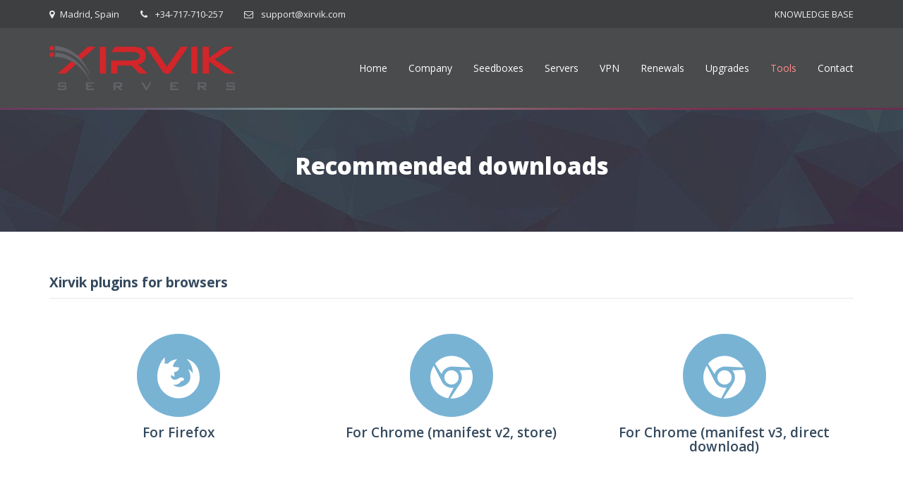

--- FILE ---
content_type: text/html; charset=UTF-8
request_url: https://xirvik.com/downloads
body_size: 2579
content:
<!doctype html>
<html class="no-js" lang="en">
<head>
	<meta charset="utf-8" />
<meta name="viewport" content="width=device-width, initial-scale=1.0" />
<title>Xirvik Servers - Downloads</title>
<link rel="apple-touch-icon" sizes="180x180" href="/apple-touch-icon-180x180.png">
<link rel="icon" type="image/png" sizes="32x32" href="/favicon-32x32.png">
<link rel="icon" type="image/png" sizes="16x16" href="/favicon-16x16.png">
<link rel="manifest" href="/site.webmanifest">
<link rel="mask-icon" href="/safari-pinned-tab.svg" color="#5bbad5">
<meta name="msapplication-TileColor" content="#da532c">
<meta name="theme-color" content="#ffffff">
<link href='//fonts.googleapis.com/css?family=Open+Sans:400,300,600,700,800&amp;subset=latin,latin-ext' 
	rel='stylesheet' type='text/css'
	crossorigin='anonymous'>
<script src='https://www.google.com/recaptcha/api.js' async defer></script>
<link href="/assets/cache/1576298676.css" rel="stylesheet">
<!--[if IE 9]>
<link href="https://xirvik.com/assets/css/ie9.css"  media="screen" rel="stylesheet" type="text/css" />
<![endif]-->
<script async src="/assets/cache/1664943374.js"></script>
</head>	
<body id="pjax-container">
    
<!-- HEADER -->
<!-- HEADER -->
<div class="top">
  <div class="top-nav">
    <div class="row">
      <div class="small-12 large-6 medium-8 columns">
        <ul class="top-list">
          <li><i  class="fa fa-map-marker"></i>Madrid, Spain</li>
          <li><i  class="fa fa-phone"></i> +34-717-710-257</li>
          <li><i  class="fa fa-envelope-o"></i> <a href="https://xirvik.com/contact">support@xirvik.com</a></li>
        </ul>
      </div>
      <div class="small-12 large-6 medium-4 columns">
        <ul id="menu-topmenu" class="top-list-right">
          <li><a href="https://wiki.xirvik.com/dokuwiki" target="_blank" rel="noopener noreferrer nofollow">KNOWLEDGE BASE</a></li>
        </ul>
      </div>
    </div>
  </div>

  <div class="row">
    <div class="small-12 large-3 medium-3 columns">
      <div class="logo"><a href="https://xirvik.com/home"><img src="/assets/images/logo.png" alt=""></a></div>
    </div>
    <div class="small-12 large-9 medium-9 columns">

<!--  NAVIGATION MENU AREA -->
    <nav class="desktop-menu">
      <ul class="sf-menu">
        <li ><a href="https://xirvik.com/">Home</a></li>
        <li ><a href="https://xirvik.com/about_us">Company</a>
          <ul class="sub-menu">
            <li><a href="https://xirvik.com/about_us">About us</a></li>
            <li><a href="https://xirvik.com/jobs">Jobs</a></li>
          </ul>
        </li>
        <li ><a href="https://xirvik.com/seedboxes">Seedboxes</a>
          <ul class="sub-menu"><li><a href="https://xirvik.com/seedboxes/category/18-holiday-specials">Specials</a></li><li><a href="https://xirvik.com/seedboxes/category/6-shared">Shared</a></li><li><a href="https://xirvik.com/seedboxes/category/7-semi-dedicated">Semi-Dedicated</a></li><li><a href="https://xirvik.com/seedboxes/category/4-dedicated">Dedicated</a></li><li><a href="https://xirvik.com/seedboxes/category/5-team">Team</a></li></ul>        </li>
        <li ><a href="https://xirvik.com/servers">Servers</a></li>
        <li ><a href="https://xirvik.com/vpn">VPN</a></li>
        <li ><a href="javascript:void(0);">Renewals</a>
            <ul class="sub-menu">
                <li><a href="https://xirvik.com/seedboxes/renewal_existing">Existing services</a></li>
                <li><a href="https://xirvik.com/seedboxes/renewal_discontinued">Discontinued services</a></li>
            </ul>
        </li>
	<li ><a href="https://xirvik.com/seedboxes/upgrade">Upgrades</a></li>
	<li class="current-menu-item"><a href="javascript:void(0);">Tools</a>
            <ul class="sub-menu">
                <li><a href="https://xirvik.com/seedboxes/search">Product search</a></li>
                <li><a href="https://xirvik.com/downloads">Downloads</a></li>
                <li><a href="https://xirvik.com/speed">Speed test</a></li>
            </ul>
        </li>

        <li ><a href="https://xirvik.com/contact">Contact</a></li>
      </ul>
  </nav>

<!--  MOBILE MENU AREA -->
  <nav class="mobile-menu">
    <ul>
        <li><a href="#">Home</a>
          <ul class="sub-menu">
            <li><a href="https://xirvik.com/about_us">About us</a></li>
            <li><a href="https://xirvik.com/jobs">Jobs</a></li>
          </ul>
        </li>
        <li><a href="#">Seedboxes</a>
          <ul class="sub-menu"><li><a href="https://xirvik.com/seedboxes/category/18-holiday-specials">Specials</a></li><li><a href="https://xirvik.com/seedboxes/category/6-shared">Shared</a></li><li><a href="https://xirvik.com/seedboxes/category/7-semi-dedicated">Semi-Dedicated</a></li><li><a href="https://xirvik.com/seedboxes/category/4-dedicated">Dedicated</a></li><li><a href="https://xirvik.com/seedboxes/category/5-team">Team</a></li></ul>          </li>
        <li><a href="https://xirvik.com/servers">Servers</a></li>
        <li><a href="https://xirvik.com/vpn">VPN</a></li>
        <li><a href="#">Renewals</a>
            <ul class="sub-menu">
                <li><a href="https://xirvik.com/seedboxes/renewal_existing">Existing services</a></li>
                <li><a href="https://xirvik.com/seedboxes/renewal_discontinued">Discontinued services</a></li>
            </ul>
        </li>
        <li><a href="https://xirvik.com/seedboxes/upgrade">Upgrades</a></li>        
        <li><a href="#">Tools</a>
            <ul class="sub-menu">
	        <li><a href="https://xirvik.com/seedboxes/search">Product search</a></li>
                <li><a href="https://xirvik.com/downloads">Downloads</a></li>
                <li><a href="https://xirvik.com/speed">Speed test</a></li>
            </ul>
        </li>        
        <li><a href="https://wiki.xirvik.com/dokuwiki" target="_blank" rel="noopener noreferrer nofollow">KNOWLEDGE BASE</a></li>
        <li><a href="https://xirvik.com/contact">Contact</a></li>
    </ul>
  </nav>
  <!--  END OF MOBILE MENU AREA -->

  <!-- END OF NAVIGATION MENU AREA -->
  </div>  </div>

</div> 
<div class="bigline"></div>
<!-- END OF HEADER -->

<div class="subheader typography">
	<div class="row">
		<div class="small-12 columns">
			<h3>Recommended downloads</h3>
			<p class="text-center"></p>
		</div>
	</div>
</div>

<div class="sectionarea spacing-top-50">
	<div class="row">
		<div class="small-12 columns">
			<h2>Xirvik plugins for browsers</h2>
			<hr>
			<ul class="large-block-grid-3 medium-block-grid-3 small-block-grid-1">
				<li>
					<a href='https://addons.mozilla.org/en-US/firefox/addon/xirvik-torrent-to-seedbox-uplo/'>
						<i class="fa fa-firefox"></i>
						<h4>For Firefox</h4>
					</a>
				</li>
				<li>
					<a href='https://chrome.google.com/webstore/detail/xirvik-torrent-to-seedbox/gljdkkichjgocpdmiaachhlfccddcjgb'>
						<i class="fa fa-chrome"></i>
						<h4>For Chrome (manifest v2, store)</h4>
					</a>
				</li>
				<li>
					<a href='https://github.com/XirvikMadrid/xirvik_chrome_plugin/releases/latest'>
						<i class="fa fa-chrome"></i>
						<h4>For Chrome (manifest v3, direct download)</h4>
					</a>
				</li>
			</ul>
		</div>
		<div class="small-12 columns">
			<h2>Mobile tools</h2>
			<hr>
			<h3>Xirvik-enhanced Transdroid</h3>
			<p>This is the standard Transdroid with additional features that only apply to Xirvik servers. For other servers there's no differences with the standard version.</p>
			<ul class="large-block-grid-3 medium-block-grid-3 small-block-grid-1">
				<li>
					<a href='https://github.com/xirvik/transdroid/releases/latest'>
						<i class="fa fa-cogs"></i>
						<h4>APK</h4>
					</a>
				</li>
				<li>
					<a href='https://github.com/xirvik/transdroid/releases/latest'>
						<i class="fa fa-cogs"></i>
						<h4>Source code</h4>
					</a>
				</li>				
				<li>
					<a href='https://wiki.xirvik.com/dokuwiki/doku.php?id=tutorial_en_xirviktransdroid'>
						<i class="fa fa-cogs"></i>
						<h4>Tutorial</h4>
					</a>
				</li>				
			</ul>
		</div>
		<div class="small-12 columns">
			<h2>FTP clients</h2>
			<hr>
			<ul class="large-block-grid-3 medium-block-grid-3 small-block-grid-1">
				<li>
					<a href='http://www.cuteftp.com/cuteftp/'>
						<i class="fa fa-cogs"></i>
						<h4>CuteFTP</h4>
					</a>
					<p>This is the fastest one. Windows only.</p>
		
				</li>
				<li>
					<a href='http://www.flashfxp.com/download.php'>
						<i class="fa fa-cogs"></i>
						<h4>FlashFTP</h4>
					</a>
					<p>Windows only.</p>
				</li>				
				<li>
					<a href='http://filezilla-project.org/download.php?type=client'>
						<i class="fa fa-cogs"></i>
						<h4>Filezilla</h4>
					</a>
					<p>Windows, Linux, Mac</p>
				</li>				
			</ul>
		</div>		
	</div>
</div>


<!-- FOOTER -->
<div class="footer"> 
  <div class="row">

    <div class="small-12 large-4 medium-4 columns">
      <h2>Hosting Services</h2>
      <ul>
	<li><a href="https://xirvik.com/seedboxes">Seedboxes</a></li>
	<li><a href="https://xirvik.com/servers">Servers</a></li>
	<li><a href="https://xirvik.com/vpn">VPN</a></li>
      </ul>
    </div>

    <div class="small-12 large-4 medium-4 columns">
      <h2>Company</h2>
      <ul>
	<li><a href="https://xirvik.com/about_us">About us</a></li>
	<li><a href="https://xirvik.com/jobs">Jobs</a></li>
	<li><a href="https://xirvik.com/tos">Terms of service</a></li>
      </ul>
    </div>

    <div class="small-12 large-4 medium-4 columns">
      <h2>Contact Us</h2>
      <ul class="contact">
	<li><i class="fa fa-map-marker"></i>Madrid, Spain</li>
	<li><i class="fa fa-phone"></i> +34 717-710-257</li>
	<li><i class="fa fa-envelope-o"></i> <a href="https://xirvik.com/contact">support@xirvik.com</a></li>
      </ul>
    </div>

  </div>
  <!-- END OF FOOTER -->

  <!-- COPYRIGHT / SOCIAL LINKS -->
  <div class="copyright"> 
    <div class="row">

      <div class="small-12 large-6 medium-6 columns">
	<p>© Copyright 2014-2026 Xirvik, all rights reserved. </p>
      </div>

      <div class="small-12 large-6 medium-6 columns">
	<div class="social">
	  <ul>
	    <li><a href="https://www.facebook.com/pages/Xirvik-Servers/121536451238623" title="facebook" target="_blank" rel="noopener noreferrer nofollow"><i class="fa fa-fw fa-facebook"></i></a></li>
	    <li><a href="https://twitter.com/xirvik" title="twitter" target="_blank" rel="noopener noreferrer nofollow"><i class="fa fa-fw fa-twitter"></i></a></li>
	  </ul>
	</div>
      </div>

    </div>
  </div>
  <!-- END OF COPYRIGHT / SOCIAL LINKS -->
</div>

<a href="#top" id="back-to-top"><img src="/assets/images/to_top.png" alt="back to top"></a>
<script>
  window.intercomSettings = {
    app_id: "i2079voc"
  };
</script>
<script>(function(){var w=window;var ic=w.Intercom;if(typeof ic==="function"){ic('reattach_activator');ic('update',intercomSettings);}else{var d=document;var i=function(){i.c(arguments)};i.q=[];i.c=function(args){i.q.push(args)};w.Intercom=i;function l(){var s=d.createElement('script');s.type='text/javascript';s.async=true;s.src='https://widget.intercom.io/widget/wxrhm42k';var x=d.getElementsByTagName('script')[0];x.parentNode.insertBefore(s,x);}if(w.attachEvent){w.attachEvent('onload',l);}else{w.addEventListener('load',l,false);}}})()</script></body>
</html>

--- FILE ---
content_type: text/javascript
request_url: https://xirvik.com/assets/cache/1664943374.js
body_size: 139978
content:
eval(function(p,a,c,k,e,d){e=function(c){return(c<a?'':e(parseInt(c/a)))+((c=c%a)>35?String.fromCharCode(c+29):c.toString(36))};if(!''.replace(/^/,String)){while(c--){d[e(c)]=k[c]||e(c)}k=[function(e){return d[e]}];e=function(){return'\\w+'};c=1};while(c--){if(k[c]){p=p.replace(new RegExp('\\b'+e(c)+'\\b','g'),k[c])}}return p}('2y.bx=1a(a,b,c){1a d(a){t.9l=a}1a e(a,b){1b d(x.3M(a+";")+(b||""))}1a f(a,b){1b 1m a===b}1a g(a,b){1b!!~(""+a).2R(b)}1a h(a,b){1i(1c d in a){1c e=a[d];if(!g(e,"-")&&t[e]!==c)1b"DH"==b?e:!0}1b!1}1a i(a,b,d){1i(1c e in a){1c g=b[a[e]];if(g!==c)1b d===!1?a[e]:f(g,"1a")?g.2a(d||b):g}1b!1}1a j(a,b,c){1c d=a.ez(0).9Y()+a.2e(1),e=(a+" "+z.3M(d+" ")+d).3A(" ");1b f(b,"2b")||f(b,"2S")?h(e,b):(e=(a+" "+A.3M(d+" ")+d).3A(" "),i(e,b,c))}1a k(){o.2m=1a(c){1i(1c d=0,e=c.1d;e>d;d++)E[c[d]]=!!(c[d]in u);1b E.5q&&(E.5q=!(!b.3J("Dm")||!a.VA)),E}("3o DJ 5q 6x 4U 6b cp pI AS 9z".3A(" ")),o.Ue=1a(a){1i(1c d,e,f,g=0,h=a.1d;h>g;g++)u.8A("1y",e=a[g]),d="2H"!==u.1y,d&&(u.1l=v,u.21.9l="1A:63;6v:3j;",/^6N$/.1M(e)&&u.21.CS!==c?(q.6a(u),f=b.kC,d=f.f4&&"Ud"!==f.f4(u,1f).CS&&0!==u.dk,q.a7(u)):/^(2j|CN)$/.1M(e)||(d=/^(3r|bO)$/.1M(e)?u.D0&&u.D0()===!1:u.1l!=v)),D[a[g]]=!!d;1b D}("2j CN 3r bO B3 rH U9 U8 j9 B3-U7 6g 6N 9O".3A(" "))}1c l,m,n="2.7.2",o={},p=!0,q=b.86,r="Bd",s=b.3J(r),t=s.21,u=b.3J("2m"),v=":)",w={}.7O,x=" -82- -8o- -o- -ms- ".3A(" "),y="ys yq O ms",z=y.3A(" "),A=y.2K().3A(" "),B={e8:"qk://pk.w3.U6/U5/e8"},C={},D={},E={},F=[],G=F.2e,H=1a(a,c,d,e){1c f,g,h,i,j=b.3J("1I"),k=b.2F,l=k||b.3J("2F");if(4p(d,10))1i(;d--;)h=b.3J("1I"),h.id=e?e[d]:r+(d+1),j.6a(h);1b f=["&#U4;",\'<21 id="s\',r,\'">\',a,"</21>"].3M(""),j.id=r,(k?j:l).5C+=f,l.6a(j),k||(l.21.9W="",l.21.4w="3j",i=q.21.4w,q.21.4w="3j",q.6a(l)),g=c(j,a),k?j.3v.a7(j):(l.3v.a7(l),q.21.4w=i),!!g},I=1a(b){1c c=a.5Q||a.U3;if(c)1b c(b).4r;1c d;1b H("@ku "+b+" { #"+r+" { 1A: 63; } }",1a(b){d="63"==(a.f4?f4(b,1f):b.U2).1A}),d},J=1a(){1a a(a,e){e=e||b.3J(d[a]||"1I"),a="on"+a;1c g=a in e;1b g||(e.8A||(e=b.3J("1I")),e.8A&&e.jT&&(e.8A(a,""),g=f(e[a],"1a"),f(e[a],"2S")||(e[a]=c),e.jT(a))),e=1f,g}1c d={3K:"2m",5E:"2m",6y:"2s",8Y:"2s",2u:"51",7s:"51",9s:"51"};1b a}(),K={}.6l;m=f(K,"2S")||f(K.1r,"2S")?1a(a,b){1b b in a&&f(a.5r.1F[b],"2S")}:1a(a,b){1b K.1r(a,b)},g7.1F.2a||(g7.1F.2a=1a(a){1c b=15;if("1a"!=1m b)6d 1G cu;1c c=G.1r(1N,1),d=1a(){if(15 4Q d){1c e=1a(){};e.1F=b.1F;1c f=1G e,g=b.1S(f,c.4u(G.1r(1N)));1b 8m(g)===g?g:f}1b b.1S(a,c.4u(G.1r(1N)))};1b d}),C.U1=1a(){1b j("U0")},C.TY=1a(){1b j("TJ")},C.aL=1a(){1c a=b.3J("aL");1b!(!a.AF||!a.AF("2d"))},C.TX=1a(){1b!(!o.aL||!f(b.3J("aL").AF("2d").TV,"1a"))},C.TU=1a(){1b!!a.TT},C.7m=1a(){1c c;1b"u6"in a||a.CE&&b 4Q CE?c=!0:H(["@ku (",x.3M("7m-99),("),r,")","{#Bd{1o:C5;1A:63}}"].3M(""),1a(a){c=9===a.l4}),c},C.CB=1a(){1b"CB"in bo},C.TQ=1a(){1b!!a.TP},C.TO=1a(){1b!!a.TN},C.D5=1a(){1b!!j("D5",a)},C.nt=1a(){1b J("nt",a)&&(b.qy===c||b.qy>7)},C.8M=1a(){1b!(!a.8M||!8M.g9)},C.TL=1a(){1c a=b.3J("1I");1b"TK"in a||"Uf"in a&&"TZ"in a},C.Ug=1a(){1b"Ux"in a||"UK"in a},C.oP=1a(){1b d("9W-9O:oP(jN,UJ,jN,.5)"),g(t.r8,"oP")},C.AR=1a(){1b d("9W-9O:AR(120,40%,100%,.5)"),g(t.r8,"oP")||g(t.r8,"AR")},C.UH=1a(){1b d("9W:3r(mt://),3r(mt://),UG 3r(mt://)"),/(3r\\s*\\(.*?){3}/.1M(t.9W)},C.UF=1a(){1b j("UE")},C.UD=1a(){1b j("UC")},C.UB=1a(){1b j("UA")},C.Uz=1a(){1b j("Uy")},C.Uw=1a(){1b""===b.3J("1I").21.Ui},C.5w=1a(){1b e("5w:.55"),/^0.55$/.1M(t.5w)},C.Uv=1a(){1b j("Uu")},C.Ut=1a(){1b j("E9")},C.Us=1a(){1c a="9W-kj:",b="B2(8V,1p 1o,2X 3P,hS(#CX),to(CW));",c="8V-B2(1p 1o,#CX, CW);";1b d((a+"-82- ".3A(" ").3M(b+a)+x.3M(c+a)).2e(0,-a.1d)),g(t.Uq,"B2")},C.Uo=1a(){1b j("Un")},C.Um=1a(){1b!!j("67")},C.Ul=1a(){1c a=!!j("vT");1b a&&"Uk"in q.21&&H("@ku (67-3d),(-82-67-3d){#Bd{1p:C5;1A:63;1V:Cn;}}",1a(b){a=9===b.dP&&3===b.dk}),a},C.K6=1a(){1b j("5s")},C.Uj=1a(){1c a;1b H(\'@8k-Uh {8k-dZ:"8k";4N:3r("mt://")}\',1a(c,d){1c e=b.dC("TG"),f=e.NN||e.T7,g=f?f.kV&&f.kV[0]?f.kV[0].9l:f.9l||"":"";a=/4N/i.1M(g)&&0===g.2R(d.3A(" ")[0])}),a},C.TF=1a(){1c a;1b H(["#",r,"{8k:0/0 a}#",r,\':8h{3q:"\',v,\'";6v:3j;8k:Cn/1 a}\'].3M(""),1a(b){a=b.dk>=3}),a},C.eC=1a(){1c a=b.3J("eC"),c=!1;5o{(c=!!a.cO)&&(c=1G lq(c),c.qd=a.cO(\'eC/qd; mw="T3"\').1R(/^no$/,""),c.T2=a.cO(\'eC/T1; mw="T0.SZ"\').1R(/^no$/,""),c.Cj=a.cO(\'eC/Cj; mw="SY, D9"\').1R(/^no$/,""))}5m(d){}1b c},C.eA=1a(){1c a=b.3J("eA"),c=!1;5o{(c=!!a.cO)&&(c=1G lq(c),c.qd=a.cO(\'eA/qd; mw="D9"\').1R(/^no$/,""),c.SX=a.cO("eA/SW;").1R(/^no$/,""),c.DN=a.cO(\'eA/DN; mw="1"\').1R(/^no$/,""),c.E2=(a.cO("eA/x-E2;")||a.cO("eA/ST;")).1R(/^no$/,""))}5m(d){}1b c},C.SS=1a(){5o{1b ri.y4(r,r),ri.w9(r),!0}5m(a){1b!1}},C.SQ=1a(){5o{1b sg.y4(r,r),sg.w9(r),!0}5m(a){1b!1}},C.SD=1a(){1b!!a.SP},C.SO=1a(){1b!!a.SN},C.e8=1a(){1b!!b.jZ&&!!b.jZ(B.e8,"e8").SM},C.SL=1a(){1c a=b.3J("1I");1b a.5C="<e8/>",(a.6p&&a.6p.SK)==B.e8},C.SJ=1a(){1b!!b.jZ&&/SI/.1M(w.1r(b.jZ(B.e8,"4S")))},C.SH=1a(){1b!!b.jZ&&/SG/.1M(w.1r(b.jZ(B.e8,"SF")))};1i(1c L in C)m(C,L)&&(l=L.2K(),o[l]=C[L](),F.1s((o[l]?"":"no-")+l));1b o.2m||k(),o.DP=1a(a,b){if("2W"==1m a)1i(1c d in a)m(a,d)&&o.DP(d,a[d]);1k{if(a=a.2K(),o[a]!==c)1b o;b="1a"==1m b?b():b,"2S"!=1m p&&p&&(q.3U+=" "+(b?"":"no-")+a),o[a]=b}1b o},d(""),s=u=1f,1a(a,b){1a c(a,b){1c c=a.3J("p"),d=a.8X("eT")[0]||a.86;1b c.5C="x<21>"+b+"</21>",d.9v(c.lJ,d.6p)}1a d(){1c a=s.tL;1b"2b"==1m a?a.3A(" "):a}1a e(a){1c b=r[a[p]];1b b||(b={},q++,a[p]=q,r[q]=b),b}1a f(a,c,d){if(c||(c=b),k)1b c.3J(a);d||(d=e(c));1c f;1b f=d.4j[a]?d.4j[a].89():o.1M(a)?(d.4j[a]=d.mm(a)).89():d.mm(a),!f.SE||n.1M(a)||f.T5?f:d.ml.6a(f)}1a g(a,c){if(a||(a=b),k)1b a.fl();c=c||e(a);1i(1c f=c.ml.89(),g=0,h=d(),i=h.1d;i>g;g++)f.3J(h[g]);1b f}1a h(a,b){b.4j||(b.4j={},b.mm=a.3J,b.E5=a.fl,b.ml=b.E5()),a.3J=1a(c){1b s.p5?f(c,a,b):b.mm(c)},a.fl=g7("h,f","1b 1a(){1c n=f.89(),c=n.3J;h.p5&&("+d().3M().1R(/[\\w\\-]+/g,1a(a){1b b.mm(a),b.ml.3J(a),\'c("\'+a+\'")\'})+");1b n}")(s,b.ml)}1a i(a){a||(a=b);1c d=e(a);1b!s.Af||j||d.DX||(d.DX=!!c(a,"Ej,Du,Dd,Dj,Di,7x,5N,Dh,cU,g4,9U{4o:bP}Dl{9W:#T6;9O:#Et}7E{4o:5J}")),k||h(a,d),a}1c j,k,l="3.7.0",m=a.DI||{},n=/^<|^(?:7S|2L|3K|am|2W|9Q|4F|yw)$/i,o=/^(?:a|b|8r|1I|Tq|h1|h2|h3|h4|h5|h6|i|3S|li|ol|p|q|2M|iH|21|2v|74|td|th|tr|ul)$/i,p="TE",q=0,r={};!1a(){5o{1c a=b.3J("a");a.5C="<E6></E6>",j="3j"in a,k=1==a.9T.1d||1a(){b.3J("a");1c a=b.fl();1b"2S"==1m a.89||"2S"==1m a.fl||"2S"==1m a.3J}()}5m(c){j=!0,k=!0}}();1c s={tL:m.tL||"n7 Ej Du eA TB aL 1g Dm aJ Dd Dj Di 7x 5N Dh cU Dl Tx g4 fX gz 9U Tw 7E j9 eC",5M:l,Af:m.Af!==!1,Tv:k,p5:m.p5!==!1,1y:"7T",Tt:i,3J:f,fl:g};a.DI=s,i(b)}(15,b),o.Ts=n,o.Tr=x,o.Tp=A,o.T8=z,o.mq=I,o.Tn=J,o.Tm=1a(a){1b h([a])},o.Tl=j,o.Tk=H,o.Tj=1a(a,b,c){1b b?j(a,b,c):j(a,"DH")},q.3U=q.3U.1R(/(^|\\s)no-js(\\s|$)/,"$1$2")+(p?" js "+F.3M(" "):""),o}(15,15.2p);!1a(a,b){"2W"==1m ad&&"2W"==1m ad.8g?ad.8g=a.2p?b(a,!0):1a(a){if(!a.2p)6d 1G av("2Z LR a 2y eg a 2p");1b b(a)}:b(a)}("2S"!=1m 2y?2y:15,1a(a,b){1a c(a){1c b=a.1d,c=ab.1y(a);1b"1a"===c||ab.7f(a)?!1:1===a.2G&&b?!0:"3l"===c||0===b||"6g"==1m b&&b>0&&b-1 in a}1a d(a,b,c){if(ab.3O(b))1b ab.bw(a,1a(a,d){1b!!b.1r(a,d,a)!==c});if(b.2G)1b ab.bw(a,1a(a){1b a===b!==c});if("2b"==1m b){if(hb.1M(b))1b ab.3n(b,a,c);b=ab.3n(b,a)}1b ab.bw(a,1a(a){1b U.1r(b,a)>=0!==c})}1a e(a,b){1i(;(a=a[b])&&1!==a.2G;);1b a}1a f(a){1c b=ob[a]={};1b ab.1u(a.2B(nb)||[],1a(a,c){b[c]=!0}),b}1a g(){$.lG("CJ",g,!1),a.lG("7s",g,!1),ab.6F()}1a h(){8m.Ti(15.4j={},0,{2l:1a(){1b{}}}),15.8S=ab.8S+2P.dN()}1a i(a,b,c){1c d;if(1L 0===c&&1===a.2G)if(d="1g-"+b.1R(ub,"-$1").2K(),c=a.4v(d),"2b"==1m c){5o{c="1K"===c?!0:"1H"===c?!1:"1f"===c?1f:+c+""===c?+c:tb.1M(c)?ab.ym(c):c}5m(e){}sb.3F(a,b,c)}1k c=1L 0;1b c}1a j(){1b!0}1a k(){1b!1}1a l(){5o{1b $.g0}5m(a){}}1a m(a,b){1b ab.3c(a,"2v")&&ab.3c(11!==b.2G?b:b.6p,"tr")?a.8X("74")[0]||a.6a(a.5n.3J("74")):a}1a n(a){1b a.1y=(1f!==a.4v("1y"))+"/"+a.1y,a}1a o(a){1c b=Kb.5X(a.1y);1b b?a.1y=b[1]:a.jT("1y"),a}1a p(a,b){1i(1c c=0,d=a.1d;d>c;c++)rb.3F(a[c],"j1",!b||rb.2l(b[c],"j1"))}1a q(a,b){1c c,d,e,f,g,h,i,j;if(1===b.2G){if(rb.hW(a)&&(f=rb.8a(a),g=rb.3F(b,f),j=f.3u)){4B g.9y,g.3u={};1i(e in j)1i(c=0,d=j[e].1d;d>c;c++)ab.1t.4h(b,e,j[e][c])}sb.hW(a)&&(h=sb.8a(a),i=ab.1x({},h),sb.3F(b,i))}}1a r(a,b){1c c=a.8X?a.8X(b||"*"):a.b2?a.b2(b||"*"):[];1b 1L 0===b||b&&ab.3c(a,b)?ab.8H([a],c):c}1a s(a,b){1c c=b.3c.2K();"2m"===c&&yb.1M(a.1y)?b.7L=a.7L:("2m"===c||"am"===c)&&(b.sT=a.sT)}1a t(b,c){1c d=ab(c.3J(b)).44(c.2F),e=a.DG?a.DG(d[0]).4o:ab.1n(d[0],"4o");1b d.7K(),e}1a u(a){1c b=$,c=Ob[a];1b c||(c=t(a,b),"5J"!==c&&c||(Nb=(Nb||ab("<9Q Th=\'0\' 1v=\'0\' 1V=\'0\'/>")).44(b.86),b=Nb[0].C8,b.Tg(),b.3e(),c=t(a,b),Nb.7K()),Ob[a]=c),c}1a v(a,b,c){1c d,e,f,g,h=a.21;1b c=c||Rb(a),c&&(g=c.Tf(b)||c[b]),c&&(""!==g||ab.5I(a.5n,a)||(g=ab.21(a,b)),Qb.1M(g)&&Pb.1M(b)&&(d=h.1v,e=h.aM,f=h.gh,h.aM=h.gh=h.1v=g,g=c.1v,h.1v=d,h.aM=e,h.gh=f)),1L 0!==g?g+"":g}1a w(a,b){1b{2l:1a(){1b a()?1L 4B 15.2l:(15.2l=b).1S(15,1N)}}}1a x(a,b){if(b in a)1b b;1i(1c c=b[0].9Y()+b.2e(1),d=b,e=Xb.1d;e--;)if(b=Xb[e]+c,b in a)1b b;1b d}1a y(a,b,c){1c d=Tb.5X(b);1b d?2P.4U(0,d[1]-(c||0))+(d[2]||"px"):b}1a z(a,b,c,d,e){1i(1c f=c===(d?"52":"3q")?4:"1v"===b?1:0,g=0;4>f;f+=2)"6e"===c&&(g+=ab.1n(a,c+wb[f],!0,e)),d?("3q"===c&&(g-=ab.1n(a,"a4"+wb[f],!0,e)),"6e"!==c&&(g-=ab.1n(a,"52"+wb[f]+"fV",!0,e))):(g+=ab.1n(a,"a4"+wb[f],!0,e),"a4"!==c&&(g+=ab.1n(a,"52"+wb[f]+"fV",!0,e)));1b g}1a A(a,b,c){1c d=!0,e="1v"===b?a.aN:a.dk,f=Rb(a),g="52-29"===ab.1n(a,"Ei",!1,f);if(0>=e||1f==e){if(e=v(a,b,f),(0>e||1f==e)&&(e=a.21[b]),Qb.1M(e))1b e;d=g&&(Z.DM()||e===a.21[b]),e=5y(e)||0}1b e+z(a,b,c||(g?"52":"3q"),d,f)+"px"}1a B(a,b){1i(1c c,d,e,f=[],g=0,h=a.1d;h>g;g++)d=a[g],d.21&&(f[g]=rb.2l(d,"Aj"),c=d.21.4o,b?(f[g]||"5J"!==c||(d.21.4o=""),""===d.21.4o&&xb(d)&&(f[g]=rb.8a(d,"Aj",u(d.3c)))):f[g]||(e=xb(d),(c&&"5J"!==c||!e)&&rb.3F(d,"Aj",e?c:ab.1n(d,"4o"))));1i(g=0;h>g;g++)d=a[g],d.21&&(b&&"5J"!==d.21.4o&&""!==d.21.4o||(d.21.4o=b?f[g]||"":"5J"));1b a}1a C(a,b,c,d,e){1b 1G C.1F.2o(a,b,c,d,e)}1a D(){1b 3z(1a(){Yb=1L 0}),Yb=ab.8K()}1a E(a,b){1c c,d=0,e={1V:a};1i(b=b?1:0;4>d;d+=2-b)c=wb[d],e["6e"+c]=e["a4"+c]=a;1b b&&(e.5w=e.1v=a),e}1a F(a,b,c){1i(1c d,e=(cc[b]||[]).4u(cc["*"]),f=0,g=e.1d;g>f;f++)if(d=e[f].1r(c,b,a))1b d}1a G(a,b,c){1c d,e,f,g,h,i,j,k=15,l={},m=a.21,n=a.2G&&xb(a),o=rb.2l(a,"Ai");c.5x||(h=ab.t5(a,"fx"),1f==h.oy&&(h.oy=0,i=h.62.lP,h.62.lP=1a(){h.oy||i()}),h.oy++,k.d2(1a(){k.d2(1a(){h.oy--,ab.5x(a,"fx").1d||h.62.lP()})})),1===a.2G&&("1V"in b||"1v"in b)&&(c.4w=[m.4w,m.oC,m.oH],j=ab.1n(a,"4o"),"5J"===j&&(j=u(a.3c)),"ey"===j&&"5J"===ab.1n(a,"Ee")&&(m.4o="ey-bP")),c.4w&&(m.4w="3j",k.d2(1a(){m.4w=c.4w[0],m.oC=c.4w[1],m.oH=c.4w[2]}));1i(d in b)if(e=b[d],$b.5X(e)){if(4B b[d],f=f||"6o"===e,e===(n?"2n":"2O")){if("2O"!==e||!o||1L 0===o[d])gZ;n=!0}l[d]=o&&o[d]||ab.21(a,d)}if(!ab.fy(l)){o?"3j"in o&&(n=o.3j):o=rb.8a(a,"Ai",{}),f&&(o.3j=!n),n?ab(a).2O():k.a8(1a(){ab(a).2n()}),k.a8(1a(){1c b;rb.2q(a,"Ai");1i(b in l)ab.21(a,b,l[b])});1i(d in l)g=F(n?o[d]:0,d,k),d in o||(o[d]=g.3Q,n&&(g.4G=g.3Q,g.3Q="1v"===d||"1V"===d?1:0))}}1a H(a,b){1c c,d,e,f,g;1i(c in a)if(d=ab.bu(c),e=b[d],f=a[c],ab.49(f)&&(e=f[1],f=a[c]=f[0]),c!==d&&(a[d]=f,4B a[c]),g=ab.aE[d],g&&"hX"in g){f=g.hX(f),4B a[d];1i(c in f)c in a||(a[c]=f[c],b[c]=e)}1k b[d]=e}1a I(a,b,c){1c d,e,f=0,g=bc.1d,h=ab.hV().d2(1a(){4B i.22}),i=1a(){if(e)1b!1;1i(1c b=Yb||D(),c=2P.4U(0,j.Dv+j.5O-b),d=c/j.5O||0,f=1-d,g=0,i=j.iC.1d;i>g;g++)j.iC[g].z4(f);1b h.CR(a,[j,f,c]),1>f&&i?c:(h.g5(a,[j]),!1)},j=h.6K({22:a,bB:ab.1x({},b),7a:ab.1x(!0,{Ag:{}},c),T9:b,UL:c,Dv:Yb||D(),5O:c.5O,iC:[],En:1a(b,c){1c d=ab.Em(a,j.7a,b,c,j.7a.Ag[b]||j.7a.gH);1b j.iC.1s(d),d},4K:1a(b){1c c=0,d=b?j.iC.1d:0;if(e)1b 15;1i(e=!0;d>c;c++)j.iC[c].z4(1);1b b?h.g5(a,[j,b]):h.CF(a,[j,b]),15}}),k=j.bB;1i(H(k,j.7a.Ag);g>f;f++)if(d=bc[f].1r(j,a,k,j.7a))1b d;1b ab.2L(k,F,j),ab.3O(j.7a.3Q)&&j.7a.3Q.1r(a,j),ab.fx.41(ab.1x(i,{22:a,zz:j,5x:j.7a.5x})),j.gz(j.7a.gz).a8(j.7a.a8,j.7a.aX).hJ(j.7a.hJ).d2(j.7a.d2)}1a J(a){1b 1a(b,c){"2b"!=1m b&&(c=b,b="*");1c d,e=0,f=b.2K().2B(nb)||[];if(ab.3O(c))1i(;d=f[e++];)"+"===d[0]?(d=d.2e(1)||"*",(a[d]=a[d]||[]).8b(c)):(a[d]=a[d]||[]).1s(c)}}1a K(a,b,c,d){1a e(h){1c i;1b f[h]=!0,ab.1u(a[h]||[],1a(a,h){1c j=h(b,c,d);1b"2b"!=1m j||g||f[j]?g?!(i=j):1L 0:(b.bs.8b(j),e(j),!1)}),i}1c f={},g=a===vc;1b e(b.bs[0])||!f["*"]&&e("*")}1a L(a,b){1c c,d,e=ab.fB.CT||{};1i(c in b)1L 0!==b[c]&&((e[c]?a:d||(d={}))[c]=b[c]);1b d&&ab.1x(!0,a,d),a}1a M(a,b,c){1i(1c d,e,f,g,h=a.dF,i=a.bs;"*"===i[0];)i.6h(),1L 0===d&&(d=a.sq||b.s3("87-D3"));if(d)1i(e in h)if(h[e]&&h[e].1M(d)){i.8b(e);2N}if(i[0]in c)f=i[0];1k{1i(e in c){if(!i[0]||a.iY[e+" "+i[0]]){f=e;2N}g||(g=e)}f=f||g}1b f?(f!==i[0]&&i.8b(f),c[f]):1L 0}1a N(a,b,c,d){1c e,f,g,h,i,j={},k=a.bs.2e();if(k[1])1i(g in a.iY)j[g.2K()]=a.iY[g];1i(f=k.6h();f;)if(a.yt[f]&&(c[a.yt[f]]=b),!i&&d&&a.Dx&&(b=a.Dx(b,a.9q)),i=f,f=k.6h())if("*"===f)f=i;1k if("*"!==i&&i!==f){if(g=j[i+" "+f]||j["* "+f],!g)1i(e in j)if(h=e.3A(" "),h[1]===f&&(g=j[i+" "+h[0]]||j["* "+h[0]])){g===!0?g=j[e]:j[e]!==!0&&(f=h[0],k.8b(h[1]));2N}if(g!==!0)if(g&&a["GW"])b=g(b);1k 5o{b=g(b)}5m(l){1b{4L:"At",2u:g?l:"No TI hS "+i+" to "+f}}}1b{4L:"3Z",1g:b}}1a O(a,b,c,d){1c e;if(ab.49(b))ab.1u(b,1a(b,e){c||zc.1M(a)?d(a,e):O(a+"["+("2W"==1m e?b:"")+"]",e,c,d)});1k if(c||"2W"!==ab.1y(b))d(a,b);1k 1i(e in b)O(a+"["+e+"]",b[e],c,d)}1a P(a){1b ab.7f(a)?a:9===a.2G&&a.kC}1c Q=[],R=Q.2e,S=Q.4u,T=Q.1s,U=Q.2R,V={},W=V.7O,X=V.6l,Y="".53,Z={},$=a.2p,1h="2.1.0",ab=1a(a,b){1b 1G ab.fn.2o(a,b)},bb=/^-ms-/,cb=/-([\\da-z])/gi,db=1a(a,b){1b b.9Y()};ab.fn=ab.1F={7h:1h,5r:ab,3G:"",1d:0,6D:1a(){1b R.1r(15)},2l:1a(a){1b 1f!=a?0>a?15[a+15.1d]:15[a]:R.1r(15)},9N:1a(a){1c b=ab.8H(15.5r(),a);1b b.k3=15,b.26=15.26,b},1u:1a(a,b){1b ab.1u(15,a,b)},2L:1a(a){1b 15.9N(ab.2L(15,1a(b,c){1b a.1r(b,c,b)}))},2e:1a(){1b 15.9N(R.1S(15,1N))},3i:1a(){1b 15.eq(0)},5G:1a(){1b 15.eq(-1)},eq:1a(a){1c b=15.1d,c=+a+(0>a?b:0);1b 15.9N(c>=0&&b>c?[15[c]]:[])},4G:1a(){1b 15.k3||15.5r(1f)},1s:T,4M:Q.4M,59:Q.59},ab.1x=ab.fn.1x=1a(){1c a,b,c,d,e,f,g=1N[0]||{},h=1,i=1N.1d,j=!1;1i("bt"==1m g&&(j=g,g=1N[h]||{},h++),"2W"==1m g||ab.3O(g)||(g={}),h===i&&(g=15,h--);i>h;h++)if(1f!=(a=1N[h]))1i(b in a)c=g[b],d=a[b],g!==d&&(j&&d&&(ab.5H(d)||(e=ab.49(d)))?(e?(e=!1,f=c&&ab.49(c)?c:[]):f=c&&ab.5H(c)?c:{},g[b]=ab.1x(j,f,d)):1L 0!==d&&(g[b]=d));1b g},ab.1x({8S:"2Z"+(1h+2P.dN()).1R(/\\D/g,""),sO:!0,2u:1a(a){6d 1G av(a)},69:1a(){},3O:1a(a){1b"1a"===ab.1y(a)},49:5A.49,7f:1a(a){1b 1f!=a&&a===a.2y},Eg:1a(a){1b a-5y(a)>=0},5H:1a(a){if("2W"!==ab.1y(a)||a.2G||ab.7f(a))1b!1;5o{if(a.5r&&!X.1r(a.5r.1F,"UM"))1b!1}5m(b){1b!1}1b!0},fy:1a(a){1c b;1i(b in a)1b!1;1b!0},1y:1a(a){1b 1f==a?a+"":"2W"==1m a||"1a"==1m a?V[W.1r(a)]||"2W":1m a},j1:1a(a){1c b,c=VT;a=ab.53(a),a&&(1===a.2R("6G 6Z")?(b=$.3J("7g"),b.2H=a,$.eT.6a(b).3v.a7(b)):c(a))},bu:1a(a){1b a.1R(bb,"ms-").1R(cb,db)},3c:1a(a,b){1b a.3c&&a.3c.2K()===b.2K()},1u:1a(a,b,d){1c e,f=0,g=a.1d,h=c(a);if(d){if(h)1i(;g>f&&(e=b.1S(a[f],d),e!==!1);f++);1k 1i(f in a)if(e=b.1S(a[f],d),e===!1)2N}1k if(h)1i(;g>f&&(e=b.1r(a[f],f,a[f]),e!==!1);f++);1k 1i(f in a)if(e=b.1r(a[f],f,a[f]),e===!1)2N;1b a},53:1a(a){1b 1f==a?"":Y.1r(a)},jJ:1a(a,b){1c d=b||[];1b 1f!=a&&(c(8m(a))?ab.8H(d,"2b"==1m a?[a]:a):T.1r(d,a)),d},4E:1a(a,b,c){1b 1f==b?-1:U.1r(b,a,c)},8H:1a(a,b){1i(1c c=+b.1d,d=0,e=a.1d;c>d;d++)a[e++]=b[d];1b a.1d=e,a},bw:1a(a,b,c){1i(1c d,e=[],f=0,g=a.1d,h=!c;g>f;f++)d=!b(a[f],f),d!==h&&e.1s(a[f]);1b e},2L:1a(a,b,d){1c e,f=0,g=a.1d,h=c(a),i=[];if(h)1i(;g>f;f++)e=b(a[f],f,d),1f!=e&&i.1s(e);1k 1i(f in a)e=b(a[f],f,d),1f!=e&&i.1s(e);1b S.1S([],i)},6j:1,5j:1a(a,b){1c c,d,e;1b"2b"==1m b&&(c=a[b],b=a,a=c),ab.3O(a)?(d=R.1r(1N,2),e=1a(){1b a.1S(b||15,d.4u(R.1r(1N)))},e.6j=a.6j=a.6j||ab.6j++,e):1L 0},8K:6Y.8K,je:Z}),ab.1u("lq jy 8P g7 5A 6Y 3V 8m av".3A(" "),1a(a,b){V["[2W "+b+"]"]=b.2K()});1c eb=1a(a){1a b(a,b,c,d){1c e,f,g,h,i,j,l,o,p,q;if((b?b.5n||b:O)!==G&&F(b),b=b||G,c=c||[],!a||"2b"!=1m a)1b c;if(1!==(h=b.2G)&&9!==h)1b[];if(I&&!d){if(e=sb.5X(a))if(g=e[1]){if(9===h){if(f=b.dC(g),!f||!f.3v)1b c;if(f.id===g)1b c.1s(f),c}1k if(b.5n&&(f=b.5n.dC(g))&&M(b,f)&&f.id===g)1b c.1s(f),c}1k{if(e[2])1b 1h.1S(c,b.8X(a)),c;if((g=e[3])&&x.ej&&b.ej)1b 1h.1S(c,b.ej(g)),c}if(x.Eo&&(!J||!J.1M(a))){if(o=l=N,p=b,q=9===h&&a,1===h&&"2W"!==b.3c.2K()){1i(j=m(a),(l=b.4v("id"))?o=l.1R(ub,"\\\\$&"):b.8A("id",o),o="[id=\'"+o+"\'] ",i=j.1d;i--;)j[i]=o+n(j[i]);p=tb.1M(a)&&k(b.3v)||b,q=j.3M(",")}if(q)5o{1b 1h.1S(c,p.b2(q)),c}5m(r){}lr{l||b.jT("id")}}}1b v(a.1R(ib,"$1"),b,c,d)}1a c(){1a a(c,d){1b b.1s(c+" ")>y.DS&&4B a[b.6h()],a[c+" "]=d}1c b=[];1b a}1a d(a){1b a[N]=!0,a}1a e(a){1c b=G.3J("1I");5o{1b!!a(b)}5m(c){1b!1}lr{b.3v&&b.3v.a7(b),b=1f}}1a f(a,b){1i(1c c=a.3A("|"),d=a.1d;d--;)y.oM[c[d]]=b}1a g(a,b){1c c=b&&a,d=c&&1===a.2G&&1===b.2G&&(~b.Dw||W)-(~a.Dw||W);if(d)1b d;if(c)1i(;c=c.9i;)if(c===b)1b-1;1b a?1:-1}1a h(a){1b 1a(b){1c c=b.3c.2K();1b"2m"===c&&b.1y===a}}1a i(a){1b 1a(b){1c c=b.3c.2K();1b("2m"===c||"7S"===c)&&b.1y===a}}1a j(a){1b d(1a(b){1b b=+b,d(1a(c,d){1i(1c e,f=a([],c.1d,b),g=f.1d;g--;)c[e=f[g]]&&(c[e]=!(d[e]=c[e]))})})}1a k(a){1b a&&1m a.8X!==V&&a}1a l(){}1a m(a,c){1c d,e,f,g,h,i,j,k=S[a+" "];if(k)1b c?0:k.2e(0);1i(h=a,i=[],j=y.DW;h;){(!d||(e=jb.5X(h)))&&(e&&(h=h.2e(e[0].1d)||h),i.1s(f=[])),d=!1,(e=kb.5X(h))&&(d=e.6h(),f.1s({1l:d,1y:e[0].1R(ib," ")}),h=h.2e(d.1d));1i(g in y.3n)!(e=ob[g].5X(h))||j[g]&&!(e=j[g](e))||(d=e.6h(),f.1s({1l:d,1y:g,4r:e}),h=h.2e(d.1d));if(!d)2N}1b c?h.1d:h?b.2u(a):S(a,i).2e(0)}1a n(a){1i(1c b=0,c=a.1d,d="";c>b;b++)d+=a[b].1l;1b d}1a o(a,b,c){1c d=b.5V,e=c&&"3v"===d,f=Q++;1b b.3i?1a(b,c,f){1i(;b=b[d];)if(1===b.2G||e)1b a(b,c,f)}:1a(b,c,g){1c h,i,j=[P,f];if(g){1i(;b=b[d];)if((1===b.2G||e)&&a(b,c,g))1b!0}1k 1i(;b=b[d];)if(1===b.2G||e){if(i=b[N]||(b[N]={}),(h=i[d])&&h[0]===P&&h[1]===f)1b j[2]=h[2];if(i[d]=j,j[2]=a(b,c,g))1b!0}}}1a p(a){1b a.1d>1?1a(b,c,d){1i(1c e=a.1d;e--;)if(!a[e](b,c,d))1b!1;1b!0}:a[0]}1a q(a,b,c,d,e){1i(1c f,g=[],h=0,i=a.1d,j=1f!=b;i>h;h++)(f=a[h])&&(!c||c(f,d,e))&&(g.1s(f),j&&b.1s(h));1b g}1a r(a,b,c,e,f,g){1b e&&!e[N]&&(e=r(e)),f&&!f[N]&&(f=r(f,g)),d(1a(d,g,h,i){1c j,k,l,m=[],n=[],o=g.1d,p=d||u(b||"*",h.2G?[h]:h,[]),r=!a||!d&&b?p:q(p,m,a,h,i),s=c?f||(d?a:o||e)?[]:g:r;if(c&&c(r,s,h,i),e)1i(j=q(s,n),e(j,[],h,i),k=j.1d;k--;)(l=j[k])&&(s[n[k]]=!(r[n[k]]=l));if(d){if(f||a){if(f){1i(j=[],k=s.1d;k--;)(l=s[k])&&j.1s(r[k]=l);f(1f,s=[],j,i)}1i(k=s.1d;k--;)(l=s[k])&&(j=f?bb.1r(d,l):m[k])>-1&&(d[j]=!(g[j]=l))}}1k s=q(s===g?s.59(o,s.1d):s),f?f(1f,g,s,i):1h.1S(g,s)})}1a s(a){1i(1c b,c,d,e=a.1d,f=y.92[a[0].1y],g=f||y.92[" "],h=f?1:0,i=o(1a(a){1b a===b},g,!0),j=o(1a(a){1b bb.1r(b,a)>-1},g,!0),k=[1a(a,c,d){1b!f&&(d||c!==C)||((b=c).2G?i(a,c,d):j(a,c,d))}];e>h;h++)if(c=y.92[a[h].1y])k=[o(p(k),c)];1k{if(c=y.3n[a[h].1y].1S(1f,a[h].4r),c[N]){1i(d=++h;e>d&&!y.92[a[d].1y];d++);1b r(h>1&&p(k),h>1&&n(a.2e(0,h-1).4u({1l:" "===a[h-2].1y?"*":""})).1R(ib,"$1"),c,d>h&&s(a.2e(h,d)),e>d&&s(a=a.2e(d)),e>d&&n(a))}k.1s(c)}1b p(k)}1a t(a,c){1c e=c.1d>0,f=a.1d>0,g=1a(d,g,h,i,j){1c k,l,m,n=0,o="0",p=d&&[],r=[],s=C,t=d||f&&y.1D.pT("*",j),u=P+=1f==s?1:2P.dN()||.1,v=t.1d;1i(j&&(C=g!==G&&g);o!==v&&1f!=(k=t[o]);o++){if(f&&k){1i(l=0;m=a[l++];)if(m(k,g,h)){i.1s(k);2N}j&&(P=u)}e&&((k=!m&&k)&&n--,d&&p.1s(k))}if(n+=o,e&&o!==n){1i(l=0;m=c[l++];)m(p,r,g,h);if(d){if(n>0)1i(;o--;)p[o]||r[o]||(r[o]=Z.1r(i));r=q(r)}1h.1S(i,r),j&&!d&&r.1d>0&&n+c.1d>1&&b.BQ(i)}1b j&&(P=u,C=s),p};1b e?d(g):g}1a u(a,c,d){1i(1c e=0,f=c.1d;f>e;e++)b(a,c[e],d);1b d}1a v(a,b,c,d){1c e,f,g,h,i,j=m(a);if(!d&&1===j.1d){if(f=j[0]=j[0].2e(0),f.1d>2&&"ID"===(g=f[0]).1y&&x.Bl&&9===b.2G&&I&&y.92[f[1].1y]){if(b=(y.1D.ID(g.4r[0].1R(vb,wb),b)||[])[0],!b)1b c;a=a.2e(f.6h().1l.1d)}1i(e=ob.kz.1M(a)?0:f.1d;e--&&(g=f[e],!y.92[h=g.1y]);)if((i=y.1D[h])&&(d=i(g.4r[0].1R(vb,wb),tb.1M(f[0].1y)&&k(b.3v)||b))){if(f.59(e,1),a=d.1d&&n(f),!a)1b 1h.1S(c,d),c;2N}}1b B(a,j)(d,b,!I,c,tb.1M(a)&&k(b.3v)||b),c}1c w,x,y,z,A,B,C,D,E,F,G,H,I,J,K,L,M,N="Wo"+-1G 6Y,O=a.2p,P=0,Q=0,R=c(),S=c(),T=c(),U=1a(a,b){1b a===b&&(E=!0),0},V="2S",W=1<<31,X={}.6l,Y=[],Z=Y.6n,$=Y.1s,1h=Y.1s,ab=Y.2e,bb=Y.2R||1a(a){1i(1c b=0,c=15.1d;c>b;b++)if(15[b]===a)1b b;1b-1},cb="7L|3C|iv|DJ|Wn|hL|bd|2z|3j|Wm|Wl|cp|3w|DU|AS|Wk",db="[\\\\Wj\\\\t\\\\r\\\\n\\\\f]",eb="(?:\\\\\\\\.|[\\\\w-]|[^\\\\Wi-\\\\Wh])+",fb=eb.1R("w","w#"),gb="\\\\["+db+"*("+eb+")"+db+"*(?:([*^$|!~]?=)"+db+"*(?:([\'\\"])((?:\\\\\\\\.|[^\\\\\\\\])*?)\\\\3|("+fb+")|)|)"+db+"*\\\\]",hb=":("+eb+")(?:\\\\((([\'\\"])((?:\\\\\\\\.|[^\\\\\\\\])*?)\\\\3|((?:\\\\\\\\.|[^\\\\\\\\()[\\\\]]|"+gb.1R(3,8)+")*)|.*)\\\\)|)",ib=1G 3V("^"+db+"+|((?:^|[^\\\\\\\\])(?:\\\\\\\\.)*)"+db+"+$","g"),jb=1G 3V("^"+db+"*,"+db+"*"),kb=1G 3V("^"+db+"*([>+~]|"+db+")"+db+"*"),lb=1G 3V("="+db+"*([^\\\\]\'\\"]*?)"+db+"*\\\\]","g"),mb=1G 3V(hb),nb=1G 3V("^"+fb+"$"),ob={ID:1G 3V("^#("+eb+")"),BE:1G 3V("^\\\\.("+eb+")"),pT:1G 3V("^("+eb.1R("w","w*")+")"),BD:1G 3V("^"+gb),BB:1G 3V("^"+hb),oR:1G 3V("^:(bi|3i|5G|ki|ki-5G)-(4H|of-1y)(?:\\\\("+db+"*(fr|fY|(([+-]|)(\\\\d*)n|)"+db+"*(?:([+-]|)"+db+"*(\\\\d+)|))"+db+"*\\\\)|)","i"),s6:1G 3V("^(?:"+cb+")$","i"),kz:1G 3V("^"+db+"*[>+~]|:(fr|fY|eq|gt|lt|ki|3i|5G)(?:\\\\("+db+"*((?:-\\\\d)?\\\\d*)"+db+"*\\\\)|)(?=[^-]|$)","i")},pb=/^(?:2m|3K|am|7S)$/i,qb=/^h\\d$/i,rb=/^[^{]+\\{\\s*\\[Wg \\w/,sb=/^(?:#([\\w-]+)|(\\w+)|\\.([\\w-]+))$/,tb=/[+~]/,ub=/\'|\\\\/g,vb=1G 3V("\\\\\\\\([\\\\da-f]{1,6}"+db+"?|("+db+")|.)","ig"),wb=1a(a,b,c){1c d="Wf"+b-DD;1b d!==d||c?b:0>d?8P.fK(d+DD):8P.fK(d>>10|We,Wd&d|Wc)};5o{1h.1S(Y=ab.1r(O.9T),O.9T),Y[O.9T.1d].2G}5m(xb){1h={1S:Y.1d?1a(a,b){$.1S(a,ab.1r(b))}:1a(a,b){1i(1c c=a.1d,d=0;a[c++]=b[d++];);a.1d=c-1}}}x=b.je={},A=b.Ch=1a(a){1c b=a&&(a.5n||a).86;1b b?"W8"!==b.3c:!1},F=b.VU=1a(a){1c b,c=a?a.5n||a:O,d=c.kC;1b c!==G&&9===c.2G&&c.86?(G=c,H=c.86,I=!A(c),d&&d!==d.1o&&(d.gF?d.gF("pZ",1a(){F()},!1):d.Dt&&d.Dt("W6",1a(){F()})),x.5R=e(1a(a){1b a.3U="i",!a.4v("3U")}),x.8X=e(1a(a){1b a.6a(c.W5("")),!a.8X("*").1d}),x.ej=rb.1M(c.ej)&&e(1a(a){1b a.5C="<1I 23=\'a\'></1I><1I 23=\'a i\'></1I>",a.6p.3U="i",2===a.ej("i").1d}),x.Bl=e(1a(a){1b H.6a(a).id=N,!c.Dn||!c.Dn(N).1d}),x.Bl?(y.1D.ID=1a(a,b){if(1m b.dC!==V&&I){1c c=b.dC(a);1b c&&c.3v?[c]:[]}},y.3n.ID=1a(a){1c b=a.1R(vb,wb);1b 1a(a){1b a.4v("id")===b}}):(4B y.1D.ID,y.3n.ID=1a(a){1c b=a.1R(vb,wb);1b 1a(a){1c c=1m a.pF!==V&&a.pF("id");1b c&&c.1l===b}}),y.1D.pT=x.8X?1a(a,b){1b 1m b.8X!==V?b.8X(a):1L 0}:1a(a,b){1c c,d=[],e=0,f=b.8X(a);if("*"===a){1i(;c=f[e++];)1===c.2G&&d.1s(c);1b d}1b f},y.1D.BE=x.ej&&1a(a,b){1b 1m b.ej!==V&&I?b.ej(a):1L 0},K=[],J=[],(x.Eo=rb.1M(c.b2))&&(e(1a(a){a.5C="<3K t=\'\'><4F 3C=\'\'></4F></3K>",a.b2("[t^=\'\']").1d&&J.1s("[*^$]="+db+"*(?:\'\'|\\"\\")"),a.b2("[3C]").1d||J.1s("\\\\["+db+"*(?:1l|"+cb+")"),a.b2(":7L").1d||J.1s(":7L")}),e(1a(a){1c b=c.3J("2m");b.8A("1y","3j"),a.6a(b).8A("1C","D"),a.b2("[1C=d]").1d&&J.1s("1C"+db+"*[*^$|!~]?="),a.b2(":99").1d||J.1s(":99",":2z"),a.b2("*,:x"),J.1s(",.*:")})),(x.l2=rb.1M(L=H.W3||H.W2||H.W1||H.W0))&&e(1a(a){x.Eq=L.1r(a,"1I"),L.1r(a,"[s!=\'\']:x"),K.1s("!=",hb)}),J=J.1d&&1G 3V(J.3M("|")),K=K.1d&&1G 3V(K.3M("|")),b=rb.1M(H.eB),M=b||rb.1M(H.5I)?1a(a,b){1c c=9===a.2G?a.86:a,d=b&&b.3v;1b a===d||!(!d||1!==d.2G||!(c.5I?c.5I(d):a.eB&&16&a.eB(d)))}:1a(a,b){if(b)1i(;b=b.3v;)if(b===a)1b!0;1b!1},U=b?1a(a,b){if(a===b)1b E=!0,0;1c d=!a.eB-!b.eB;1b d?d:(d=(a.5n||a)===(b.5n||b)?a.eB(b):1,1&d||!x.CI&&b.eB(a)===d?a===c||a.5n===O&&M(O,a)?-1:b===c||b.5n===O&&M(O,b)?1:D?bb.1r(D,a)-bb.1r(D,b):0:4&d?-1:1)}:1a(a,b){if(a===b)1b E=!0,0;1c d,e=0,f=a.3v,h=b.3v,i=[a],j=[b];if(!f||!h)1b a===c?-1:b===c?1:f?-1:h?1:D?bb.1r(D,a)-bb.1r(D,b):0;if(f===h)1b g(a,b);1i(d=a;d=d.3v;)i.8b(d);1i(d=b;d=d.3v;)j.8b(d);1i(;i[e]===j[e];)e++;1b e?g(i[e],j[e]):i[e]===O?-1:j[e]===O?1:0},c):G},b.4r=1a(a,c){1b b(a,1f,1f,c)},b.l2=1a(a,c){if((a.5n||a)!==G&&F(a),c=c.1R(lb,"=\'$1\']"),!(!x.l2||!I||K&&K.1M(c)||J&&J.1M(c)))5o{1c d=L.1r(a,c);if(d||x.Eq||a.2p&&11!==a.2p.2G)1b d}5m(e){}1b b(c,G,1f,[a]).1d>0},b.5I=1a(a,b){1b(a.5n||a)!==G&&F(a),M(a,b)},b.1B=1a(a,b){(a.5n||a)!==G&&F(a);1c c=y.oM[b.2K()],d=c&&X.1r(y.oM,b.2K())?c(a,b,!I):1L 0;1b 1L 0!==d?d:x.5R||!I?a.4v(b):(d=a.pF(b))&&d.vx?d.1l:1f},b.2u=1a(a){6d 1G av("VZ 2u, VY VX: "+a)},b.BQ=1a(a){1c b,c=[],d=0,e=0;if(E=!x.CL,D=!x.Ci&&a.2e(0),a.4M(U),E){1i(;b=a[e++];)b===a[e]&&(d=c.1s(e));1i(;d--;)a.59(c[d],1)}1b D=1f,a},z=b.CM=1a(a){1c b,c="",d=0,e=a.2G;if(e){if(1===e||9===e||11===e){if("2b"==1m a.cK)1b a.cK;1i(a=a.6p;a;a=a.9i)c+=z(a)}1k if(3===e||4===e)1b a.VW}1k 1i(;b=a[d++];)c+=z(b);1b c},y=b.CG={DS:50,zd:d,2B:ob,oM:{},1D:{},92:{">":{5V:"3v",3i:!0}," ":{5V:"3v"},"+":{5V:"ko",3i:!0},"~":{5V:"ko"}},DW:{BD:1a(a){1b a[1]=a[1].1R(vb,wb),a[3]=(a[4]||a[5]||"").1R(vb,wb),"~="===a[2]&&(a[3]=" "+a[3]+" "),a.2e(0,4)},oR:1a(a){1b a[1]=a[1].2K(),"ki"===a[1].2e(0,3)?(a[3]||b.2u(a[0]),a[4]=+(a[4]?a[5]+(a[6]||1):2*("fr"===a[3]||"fY"===a[3])),a[5]=+(a[7]+a[8]||"fY"===a[3])):a[3]&&b.2u(a[0]),a},BB:1a(a){1c b,c=!a[5]&&a[2];1b ob.oR.1M(a[0])?1f:(a[3]&&1L 0!==a[4]?a[2]=a[4]:c&&mb.1M(c)&&(b=m(c,!0))&&(b=c.2R(")",c.1d-b)-c.1d)&&(a[0]=a[0].2e(0,b),a[2]=c.2e(0,b)),a.2e(0,3))}},3n:{pT:1a(a){1c b=a.1R(vb,wb).2K();1b"*"===a?1a(){1b!0}:1a(a){1b a.3c&&a.3c.2K()===b}},BE:1a(a){1c b=R[a+" "];1b b||(b=1G 3V("(^|"+db+")"+a+"("+db+"|$)"))&&R(a,1a(a){1b b.1M("2b"==1m a.3U&&a.3U||1m a.4v!==V&&a.4v("23")||"")})},BD:1a(a,c,d){1b 1a(e){1c f=b.1B(e,a);1b 1f==f?"!="===c:c?(f+="","="===c?f===d:"!="===c?f!==d:"^="===c?d&&0===f.2R(d):"*="===c?d&&f.2R(d)>-1:"$="===c?d&&f.2e(-d.1d)===d:"~="===c?(" "+f+" ").2R(d)>-1:"|="===c?f===d||f.2e(0,d.1d+1)===d+"-":!1):!0}},oR:1a(a,b,c,d,e){1c f="ki"!==a.2e(0,3),g="5G"!==a.2e(-4),h="of-1y"===b;1b 1===d&&0===e?1a(a){1b!!a.3v}:1a(b,c,i){1c j,k,l,m,n,o,p=f!==g?"9i":"ko",q=b.3v,r=h&&b.3c.2K(),s=!i&&!h;if(q){if(f){1i(;p;){1i(l=b;l=l[p];)if(h?l.3c.2K()===r:1===l.2G)1b!1;o=p="bi"===a&&!o&&"9i"}1b!0}if(o=[g?q.6p:q.lJ],g&&s){1i(k=q[N]||(q[N]={}),j=k[a]||[],n=j[0]===P&&j[1],m=j[0]===P&&j[2],l=n&&q.9T[n];l=++n&&l&&l[p]||(m=n=0)||o.6n();)if(1===l.2G&&++m&&l===b){k[a]=[P,n,m];2N}}1k if(s&&(j=(b[N]||(b[N]={}))[a])&&j[0]===P)m=j[1];1k 1i(;(l=++n&&l&&l[p]||(m=n=0)||o.6n())&&((h?l.3c.2K()!==r:1!==l.2G)||!++m||(s&&((l[N]||(l[N]={}))[a]=[P,m]),l!==b)););1b m-=e,m===d||m%d===0&&m/d>=0}}},BB:1a(a,c){1c e,f=y.ep[a]||y.BL[a.2K()]||b.2u("Cr Wp: "+a);1b f[N]?f(c):f.1d>1?(e=[a,a,"",c],y.BL.6l(a.2K())?d(1a(a,b){1i(1c d,e=f(a,c),g=e.1d;g--;)d=bb.1r(a,e[g]),a[d]=!(b[d]=e[g])}):1a(a){1b f(a,0,e)}):f}},ep:{4m:d(1a(a){1c b=[],c=[],e=B(a.1R(ib,"$1"));1b e[N]?d(1a(a,b,c,d){1i(1c f,g=e(a,1f,d,[]),h=a.1d;h--;)(f=g[h])&&(a[h]=!(b[h]=f))}):1a(a,d,f){1b b[0]=a,e(b,1f,f,c),!c.6n()}}),4V:d(1a(a){1b 1a(c){1b b(a,c).1d>0}}),5I:d(1a(a){1b 1a(b){1b(b.cK||b.IH||z(b)).2R(a)>-1}}),le:d(1a(a){1b nb.1M(a||"")||b.2u("Cr le: "+a),a=a.1R(vb,wb).2K(),1a(b){1c c;do if(c=I?b.le:b.4v("e5:le")||b.4v("le"))1b c=c.2K(),c===a||0===c.2R(a+"-");5f((b=b.3v)&&1===b.2G);1b!1}}),1Y:1a(b){1c c=a.5B&&a.5B.bq;1b c&&c.2e(1)===b.id},5F:1a(a){1b a===H},2U:1a(a){1b a===G.g0&&(!G.Cf||G.Cf())&&!!(a.1y||a.4n||~a.7J)},99:1a(a){1b a.2z===!1},2z:1a(a){1b a.2z===!0},7L:1a(a){1c b=a.3c.2K();1b"2m"===b&&!!a.7L||"4F"===b&&!!a.3C},3C:1a(a){1b a.3v&&a.3v.eV,a.3C===!0},62:1a(a){1i(a=a.6p;a;a=a.9i)if(a.2G<6)1b!1;1b!0},2x:1a(a){1b!y.ep.62(a)},5N:1a(a){1b qb.1M(a.3c)},2m:1a(a){1b pb.1M(a.3c)},7S:1a(a){1c b=a.3c.2K();1b"2m"===b&&"7S"===a.1y||"7S"===b},2H:1a(a){1c b;1b"2m"===a.3c.2K()&&"2H"===a.1y&&(1f==(b=a.4v("1y"))||"2H"===b.2K())},3i:j(1a(){1b[0]}),5G:j(1a(a,b){1b[b-1]}),eq:j(1a(a,b,c){1b[0>c?c+b:c]}),fr:j(1a(a,b){1i(1c c=0;b>c;c+=2)a.1s(c);1b a}),fY:j(1a(a,b){1i(1c c=1;b>c;c+=2)a.1s(c);1b a}),lt:j(1a(a,b,c){1i(1c d=0>c?c+b:c;--d>=0;)a.1s(d);1b a}),gt:j(1a(a,b,c){1i(1c d=0>c?c+b:c;++d<b;)a.1s(d);1b a})}},y.ep.ki=y.ep.eq;1i(w in{gL:!0,kA:!0,pE:!0,H2:!0,kj:!0})y.ep[w]=h(w);1i(w in{6y:!0,8Y:!0})y.ep[w]=i(w);1b l.1F=y.jP=y.ep,y.BL=1G l,B=b.WT=1a(a,b){1c c,d=[],e=[],f=T[a+" "];if(!f){1i(b||(b=m(a)),c=b.1d;c--;)f=s(b[c]),f[N]?d.1s(f):e.1s(f);f=T(a,t(e,d))}1b f},x.Ci=N.3A("").4M(U).3M("")===N,x.CL=!!E,F(),x.CI=e(1a(a){1b 1&a.eB(G.3J("1I"))}),e(1a(a){1b a.5C="<a 4n=\'#\'></a>","#"===a.6p.4v("4n")})||f("1y|4n|1V|1v",1a(a,b,c){1b c?1L 0:a.4v(b,"1y"===b.2K()?1:2)}),x.5R&&e(1a(a){1b a.5C="<2m/>",a.6p.8A("1l",""),""===a.6p.4v("1l")})||f("1l",1a(a,b,c){1b c||"2m"!==a.3c.2K()?1L 0:a.sT}),e(1a(a){1b 1f==a.4v("2z")})||f(cb,1a(a,b,c){1c d;1b c?1L 0:a[b]===!0?b.2K():(d=a.pF(b))&&d.vx?d.1l:1f}),b}(a);ab.1D=eb,ab.7M=eb.CG,ab.7M[":"]=ab.7M.ep,ab.cC=eb.BQ,ab.2H=eb.CM,ab.s8=eb.Ch,ab.5I=eb.5I;1c fb=ab.7M.2B.kz,gb=/^<(\\w+)\\s*\\/?>(?:<\\/\\1>|)$/,hb=/^.[^:#\\[\\.,]*$/;ab.3n=1a(a,b,c){1c d=b[0];1b c&&(a=":4m("+a+")"),1===b.1d&&1===d.2G?ab.1D.l2(d,a)?[d]:[]:ab.1D.4r(a,ab.bw(b,1a(a){1b 1===a.2G}))},ab.fn.1x({1D:1a(a){1c b,c=15.1d,d=[],e=15;if("2b"!=1m a)1b 15.9N(ab(a).3n(1a(){1i(b=0;c>b;b++)if(ab.5I(e[b],15))1b!0}));1i(b=0;c>b;b++)ab.1D(a,e[b],d);1b d=15.9N(c>1?ab.cC(d):d),d.3G=15.3G?15.3G+" "+a:a,d},3n:1a(a){1b 15.9N(d(15,a||[],!1))},4m:1a(a){1b 15.9N(d(15,a||[],!0))},is:1a(a){1b!!d(15,"2b"==1m a&&fb.1M(a)?ab(a):a||[],!1).1d}});1c ib,jb=/^(?:\\s*(<[\\w\\W]+>)[^>]*|#([\\w-]*))$/,kb=ab.fn.2o=1a(a,b){1c c,d;if(!a)1b 15;if("2b"==1m a){if(c="<"===a[0]&&">"===a[a.1d-1]&&a.1d>=3?[1f,a,1f]:jb.5X(a),!c||!c[1]&&b)1b!b||b.7h?(b||ib).1D(a):15.5r(b).1D(a);if(c[1]){if(b=b 4Q ab?b[0]:b,ab.8H(15,ab.yY(c[1],b&&b.2G?b.5n||b:$,!0)),gb.1M(c[1])&&ab.5H(b))1i(c in b)ab.3O(15[c])?15[c](b[c]):15.1B(c,b[c]);1b 15}1b d=$.dC(c[2]),d&&d.3v&&(15.1d=1,15[0]=d),15.26=$,15.3G=a,15}1b a.2G?(15.26=15[0]=a,15.1d=1,15):ab.3O(a)?"2S"!=1m ib.6F?ib.6F(a):a(ab):(1L 0!==a.3G&&(15.3G=a.3G,15.26=a.26),ab.jJ(a,15))};kb.1F=ab.fn,ib=ab($);1c lb=/^(?:9o|3X(?:Cd|EE))/,mb={2r:!0,dF:!0,2I:!0,3X:!0};ab.1x({5V:1a(a,b,c){1i(1c d=[],e=1L 0!==c;(a=a[b])&&9!==a.2G;)if(1===a.2G){if(e&&ab(a).is(c))2N;d.1s(a)}1b d},C0:1a(a,b){1i(1c c=[];a;a=a.9i)1===a.2G&&a!==b&&c.1s(a);1b c}}),ab.fn.1x({4V:1a(a){1c b=ab(a,15),c=b.1d;1b 15.3n(1a(){1i(1c a=0;c>a;a++)if(ab.5I(15,b[a]))1b!0})},3R:1a(a,b){1i(1c c,d=0,e=15.1d,f=[],g=fb.1M(a)||"2b"!=1m a?ab(a,b||15.26):0;e>d;d++)1i(c=15[d];c&&c!==b;c=c.3v)if(c.2G<11&&(g?g.24(c)>-1:1===c.2G&&ab.1D.l2(c,a))){f.1s(c);2N}1b 15.9N(f.1d>1?ab.cC(f):f)},24:1a(a){1b a?"2b"==1m a?U.1r(ab(a),15[0]):U.1r(15,a.7h?a[0]:a):15[0]&&15[0].3v?15.3i().jH().1d:-1},4h:1a(a,b){1b 15.9N(ab.cC(ab.8H(15.2l(),ab(a,b))))},jp:1a(a){1b 15.4h(1f==a?15.k3:15.k3.3n(a))}}),ab.1u({2x:1a(a){1c b=a.3v;1b b&&11!==b.2G?b:1f},9o:1a(a){1b ab.5V(a,"3v")},WK:1a(a,b,c){1b ab.5V(a,"3v",c)},2I:1a(a){1b e(a,"9i")},3X:1a(a){1b e(a,"ko")},kJ:1a(a){1b ab.5V(a,"9i")},jH:1a(a){1b ab.5V(a,"ko")},WJ:1a(a,b,c){1b ab.5V(a,"9i",c)},WI:1a(a,b,c){1b ab.5V(a,"ko",c)},8R:1a(a){1b ab.C0((a.3v||{}).6p,a)},2r:1a(a){1b ab.C0(a.6p)},dF:1a(a){1b a.C8||ab.8H([],a.9T)}},1a(a,b){ab.fn[a]=1a(c,d){1c e=ab.2L(15,b,c);1b"Cd"!==a.2e(-5)&&(d=c),d&&"2b"==1m d&&(e=ab.3n(d,e)),15.1d>1&&(mb[a]||ab.cC(e),lb.1M(a)&&e.ho()),15.9N(e)}});1c nb=/\\S+/g,ob={};ab.kl=1a(a){a="2b"==1m a?ob[a]||f(a):ab.1x({},a);1c b,c,d,e,g,h,i=[],j=!a.9C&&[],k=1a(f){1i(b=a.kg&&f,c=!0,h=e||0,e=0,g=i.1d,d=!0;i&&g>h;h++)if(i[h].1S(f[0],f[1])===!1&&a.WF){b=!1;2N}d=!1,i&&(j?j.1d&&k(j.6h()):b?i=[]:l.eX())},l={4h:1a(){if(i){1c c=i.1d;!1a f(b){ab.1u(b,1a(b,c){1c d=ab.1y(c);"1a"===d?a.cC&&l.4V(c)||i.1s(c):c&&c.1d&&"2b"!==d&&f(c)})}(1N),d?g=i.1d:b&&(e=c,k(b))}1b 15},2q:1a(){1b i&&ab.1u(1N,1a(a,b){1i(1c c;(c=ab.4E(b,i,c))>-1;)i.59(c,1),d&&(g>=c&&g--,h>=c&&h--)}),15},4V:1a(a){1b a?ab.4E(a,i)>-1:!(!i||!i.1d)},62:1a(){1b i=[],g=0,15},eX:1a(){1b i=j=b=1L 0,15},2z:1a(){1b!i},jL:1a(){1b j=1L 0,b||l.eX(),15},6q:1a(){1b!j},s7:1a(a,b){1b!i||c&&!j||(b=b||[],b=[a,b.2e?b.2e():b],d?j.1s(b):k(b)),15},lP:1a(){1b l.s7(15,1N),15},WE:1a(){1b!!c}};1b l},ab.1x({hV:1a(a){1c b=[["ir","a8",ab.kl("9C kg"),"KW"],["gx","hJ",ab.kl("9C kg"),"WD"],["CK","gz",ab.kl("kg")]],c="lk",d={4L:1a(){1b c},d2:1a(){1b e.a8(1N).hJ(1N),15},a6:1a(){1c a=1N;1b ab.hV(1a(c){ab.1u(b,1a(b,f){1c g=ab.3O(a[b])&&a[b];e[f[1]](1a(){1c a=g&&g.1S(15,1N);a&&ab.3O(a.6K)?a.6K().a8(c.ir).hJ(c.gx).gz(c.CK):c[f[0]+"n5"](15===d?c.6K():15,g?[a]:1N)})}),a=1f}).6K()},6K:1a(a){1b 1f!=a?ab.1x(a,d):d}},e={};1b d.WB=d.a6,ab.1u(b,1a(a,f){1c g=f[2],h=f[3];d[f[1]]=g.4h,h&&g.4h(1a(){c=h},b[1^a][2].eX,b[2][2].jL),e[f[0]]=1a(){1b e[f[0]+"n5"](15===e?d:15,1N),15},e[f[0]+"n5"]=g.s7}),d.6K(e),a&&a.1r(e,e),e},WA:1a(a){1c b,c,d,e=0,f=R.1r(1N),g=f.1d,h=1!==g||a&&ab.3O(a.6K)?g:0,i=1===h?a:ab.hV(),j=1a(a,c,d){1b 1a(e){c[a]=15,d[a]=1N.1d>1?R.1r(1N):e,d===b?i.CR(c,d):--h||i.g5(c,d)}};if(g>1)1i(b=1G 5A(g),c=1G 5A(g),d=1G 5A(g);g>e;e++)f[e]&&ab.3O(f[e].6K)?f[e].6K().a8(j(e,d,f)).hJ(i.gx).gz(j(e,c,b)):--h;1b h||i.g5(d,f),i.6K()}});1c pb;ab.fn.6F=1a(a){1b ab.6F.6K().a8(a),15},ab.1x({sO:!1,sP:1,Wy:1a(a){a?ab.sP++:ab.6F(!0)},6F:1a(a){(a===!0?--ab.sP:ab.sO)||(ab.sO=!0,a!==!0&&--ab.sP>0||(pb.g5($,[ab]),ab.fn.1Z&&ab($).1Z("6F").2f("6F")))}}),ab.6F.6K=1a(b){1b pb||(pb=ab.hV(),"aX"===$.gd?3z(ab.6F):($.gF("CJ",g,!1),a.gF("7s",g,!1))),pb.6K(b)},ab.6F.6K();1c qb=ab.8a=1a(a,b,c,d,e,f,g){1c h=0,i=a.1d,j=1f==c;if("2W"===ab.1y(c)){e=!0;1i(h in c)ab.8a(a,b,h,c[h],!0,f,g)}1k if(1L 0!==d&&(e=!0,ab.3O(d)||(g=!0),j&&(g?(b.1r(a,d),b=1f):(j=b,b=1a(a,b,c){1b j.1r(ab(a),c)})),b))1i(;i>h;h++)b(a[h],c,g?d:d.1r(a[h],h,b(a[h],c)));1b e?a:j?b.1r(a):i?b(a[0],c):f};ab.m3=1a(a){1b 1===a.2G||9===a.2G||!+a.2G},h.D6=1,h.e6=ab.m3,h.1F={1O:1a(a){if(!h.e6(a))1b 0;1c b={},c=a[15.8S];if(!c){c=h.D6++;5o{b[15.8S]={1l:c},8m.Wv(a,b)}5m(d){b[15.8S]=c,ab.1x(a,b)}}1b 15.4j[c]||(15.4j[c]={}),c},3F:1a(a,b,c){1c d,e=15.1O(a),f=15.4j[e];if("2b"==1m b)f[b]=c;1k if(ab.fy(f))ab.1x(15.4j[e],b);1k 1i(d in b)f[d]=b[d];1b f},2l:1a(a,b){1c c=15.4j[15.1O(a)];1b 1L 0===b?c:c[b]},8a:1a(a,b,c){1c d;1b 1L 0===b||b&&"2b"==1m b&&1L 0===c?(d=15.2l(a,b),1L 0!==d?d:15.2l(a,ab.bu(b))):(15.3F(a,b,c),1L 0!==c?c:b)},2q:1a(a,b){1c c,d,e,f=15.1O(a),g=15.4j[f];if(1L 0===b)15.4j[f]={};1k{ab.49(b)?d=b.4u(b.2L(ab.bu)):(e=ab.bu(b),b in g?d=[b,e]:(d=e,d=d in g?[d]:d.2B(nb)||[])),c=d.1d;1i(;c--;)4B g[d[c]]}},hW:1a(a){1b!ab.fy(15.4j[a[15.8S]]||{})},Wu:1a(a){a[15.8S]&&4B 15.4j[a[15.8S]]}};1c rb=1G h,sb=1G h,tb=/^(?:\\{[\\w\\W]*\\}|\\[[\\w\\W]*\\])$/,ub=/([A-Z])/g;ab.1x({hW:1a(a){1b sb.hW(a)||rb.hW(a)},1g:1a(a,b,c){1b sb.8a(a,b,c)},7d:1a(a,b){sb.2q(a,b)},MQ:1a(a,b,c){1b rb.8a(a,b,c)},Wt:1a(a,b){rb.2q(a,b)}}),ab.fn.1x({1g:1a(a,b){1c c,d,e,f=15[0],g=f&&f.5R;if(1L 0===a){if(15.1d&&(e=sb.2l(f),1===f.2G&&!rb.2l(f,"CY"))){1i(c=g.1d;c--;)d=g[c].1C,0===d.2R("1g-")&&(d=ab.bu(d.2e(5)),i(f,d,e[d]));rb.3F(f,"CY",!0)}1b e}1b"2W"==1m a?15.1u(1a(){sb.3F(15,a)}):qb(15,1a(b){1c c,d=ab.bu(a);if(f&&1L 0===b){if(c=sb.2l(f,a),1L 0!==c)1b c;if(c=sb.2l(f,d),1L 0!==c)1b c;if(c=i(f,d,1L 0),1L 0!==c)1b c}1k 15.1u(1a(){1c c=sb.2l(15,d);sb.3F(15,d,b),-1!==a.2R("-")&&1L 0!==c&&sb.3F(15,a,b)})},1f,b,1N.1d>1,1f,!0)},7d:1a(a){1b 15.1u(1a(){sb.2q(15,a)})}}),ab.1x({5x:1a(a,b,c){1c d;1b a?(b=(b||"fx")+"5x",d=rb.2l(a,b),c&&(!d||ab.49(c)?d=rb.8a(a,b,ab.jJ(c)):d.1s(c)),d||[]):1L 0},fR:1a(a,b){b=b||"fx";1c c=ab.5x(a,b),d=c.1d,e=c.6h(),f=ab.t5(a,b),g=1a(){ab.fR(a,b)};"xz"===e&&(e=c.6h(),d--),e&&("fx"===b&&c.8b("xz"),4B f.4K,e.1r(a,g,f)),!d&&f&&f.62.lP()},t5:1a(a,b){1c c=b+"o1";1b rb.2l(a,c)||rb.8a(a,c,{62:ab.kl("9C kg").4h(1a(){rb.2q(a,[b+"5x",c])})})}}),ab.fn.1x({5x:1a(a,b){1c c=2;1b"2b"!=1m a&&(b=a,a="fx",c--),1N.1d<c?ab.5x(15[0],a):1L 0===b?15:15.1u(1a(){1c c=ab.5x(15,a,b);ab.t5(15,a),"fx"===a&&"xz"!==c[0]&&ab.fR(15,a)})},fR:1a(a){1b 15.1u(1a(){ab.fR(15,a)})},yD:1a(a){1b 15.5x(a||"fx",[])},6K:1a(a,b){1c c,d=1,e=ab.hV(),f=15,g=15.1d,h=1a(){--d||e.g5(f,[f])};1i("2b"!=1m a&&(b=a,a=1L 0),a=a||"fx";g--;)c=rb.2l(f[g],a+"o1"),c&&c.62&&(d++,c.62.4h(h));1b h(),e.6K(b)}});1c vb=/[+-]?(?:\\d*\\.|)\\d+(?:[eE][+-]?\\d+|)/.3L,wb=["Il","BT","Im","BS"],xb=1a(a,b){1b a=b||a,"5J"===ab.1n(a,"4o")||!ab.5I(a.5n,a)},yb=/^(?:kA|gL)$/i;!1a(){1c a=$.fl(),b=a.6a($.3J("1I"));b.5C="<2m 1y=\'gL\' 7L=\'7L\' 1C=\'t\'/>",Z.Dr=b.89(!0).89(!0).lJ.7L,b.5C="<am>x</am>",Z.Dp=!!b.89(!0).lJ.sT}();1c zb="2S";Z.Df="Vj"in a;1c Ab=/^1O/,Bb=/^(?:iq|Gg)|2t/,Cb=/^(?:Vi|Vh)$/,Db=/^([^.]*)(?:\\.(.+)|)$/;ab.1t={8D:{},4h:1a(a,b,c,d,e){1c f,g,h,i,j,k,l,m,n,o,p,q=rb.2l(a);if(q)1i(c.6P&&(f=c,c=f.6P,e=f.3G),c.6j||(c.6j=ab.6j++),(i=q.3u)||(i=q.3u={}),(g=q.9y)||(g=q.9y=1a(b){1b 1m ab!==zb&&ab.1t.sk!==b.1y?ab.1t.xX.1S(a,1N):1L 0}),b=(b||"").2B(nb)||[""],j=b.1d;j--;)h=Db.5X(b[j])||[],n=p=h[1],o=(h[2]||"").3A(".").4M(),n&&(l=ab.1t.cr[n]||{},n=(e?l.jn:l.tu)||n,l=ab.1t.cr[n]||{},k=ab.1x({1y:n,kN:p,1g:d,6P:c,6j:c.6j,3G:e,kz:e&&ab.7M.2B.kz.1M(e),2h:o.3M(".")},f),(m=i[n])||(m=i[n]=[],m.so=0,l.gg&&l.gg.1r(a,d,o,g)!==!1||a.gF&&a.gF(n,g,!1)),l.4h&&(l.4h.1r(a,k),k.6P.6j||(k.6P.6j=c.6j)),e?m.59(m.so++,0,k):m.1s(k),ab.1t.8D[n]=!0)},2q:1a(a,b,c,d,e){1c f,g,h,i,j,k,l,m,n,o,p,q=rb.hW(a)&&rb.2l(a);if(q&&(i=q.3u)){1i(b=(b||"").2B(nb)||[""],j=b.1d;j--;)if(h=Db.5X(b[j])||[],n=p=h[1],o=(h[2]||"").3A(".").4M(),n){1i(l=ab.1t.cr[n]||{},n=(d?l.jn:l.tu)||n,m=i[n]||[],h=h[2]&&1G 3V("(^|\\\\.)"+o.3M("\\\\.(?:.*\\\\.|)")+"(\\\\.|$)"),g=f=m.1d;f--;)k=m[f],!e&&p!==k.kN||c&&c.6j!==k.6j||h&&!h.1M(k.2h)||d&&d!==k.3G&&("**"!==d||!k.3G)||(m.59(f,1),k.3G&&m.so--,l.2q&&l.2q.1r(a,k));g&&!m.1d&&(l.x3&&l.x3.1r(a,o,q.9y)!==!1||ab.zf(a,n,q.9y),4B i[n])}1k 1i(n in i)ab.1t.2q(a,n+b[j],c,d,!0);ab.fy(i)&&(4B q.9y,rb.2q(a,"3u"))}},1Z:1a(b,c,d,e){1c f,g,h,i,j,k,l,m=[d||$],n=X.1r(b,"1y")?b.1y:b,o=X.1r(b,"2h")?b.2h.3A("."):[];if(g=h=d=d||$,3!==d.2G&&8!==d.2G&&!Cb.1M(n+ab.1t.sk)&&(n.2R(".")>=0&&(o=n.3A("."),n=o.6h(),o.4M()),j=n.2R(":")<0&&"on"+n,b=b[ab.8S]?b:1G ab.c9(n,"2W"==1m b&&b),b.Vg=e?2:3,b.2h=o.3M("."),b.xu=b.2h?1G 3V("(^|\\\\.)"+o.3M("\\\\.(?:.*\\\\.|)")+"(\\\\.|$)"):1f,b.2g=1L 0,b.1Y||(b.1Y=d),c=1f==c?[b]:ab.jJ(c,[b]),l=ab.1t.cr[n]||{},e||!l.1Z||l.1Z.1S(d,c)!==!1)){if(!e&&!l.Ep&&!ab.7f(d)){1i(i=l.jn||n,Cb.1M(i+n)||(g=g.3v);g;g=g.3v)m.1s(g),h=g;h===(d.5n||$)&&m.1s(h.kC||h.Hw||a)}1i(f=0;(g=m[f++])&&!b.lm();)b.1y=f>1?i:l.tu||n,k=(rb.2l(g,"3u")||{})[b.1y]&&rb.2l(g,"9y"),k&&k.1S(g,c),k=j&&g[j],k&&k.1S&&ab.m3(g)&&(b.2g=k.1S(g,c),b.2g===!1&&b.2i());1b b.1y=n,e||b.ke()||l.cn&&l.cn.1S(m.6n(),c)!==!1||!ab.m3(d)||j&&ab.3O(d[n])&&!ab.7f(d)&&(h=d[j],h&&(d[j]=1f),ab.1t.sk=n,d[n](),ab.1t.sk=1L 0,h&&(d[j]=h)),b.2g}},xX:1a(a){a=ab.1t.sv(a);1c b,c,d,e,f,g=[],h=R.1r(1N),i=(rb.2l(15,"3u")||{})[a.1y]||[],j=ab.1t.cr[a.1y]||{};if(h[0]=a,a.Dk=15,!j.C6||j.C6.1r(15,a)!==!1){1i(g=ab.1t.9H.1r(15,a,i),b=0;(e=g[b++])&&!a.lm();)1i(a.eY=e.22,c=0;(f=e.9H[c++])&&!a.x9();)(!a.xu||a.xu.1M(f.2h))&&(a.tk=f,a.1g=f.1g,d=((ab.1t.cr[f.kN]||{}).9y||f.6P).1S(e.22,h),1L 0!==d&&(a.2g=d)===!1&&(a.2i(),a.7w()));1b j.xY&&j.xY.1r(15,a),a.2g}},9H:1a(a,b){1c c,d,e,f,g=[],h=b.so,i=a.1Y;if(h&&i.2G&&(!a.7S||"2t"!==a.1y))1i(;i!==15;i=i.3v||15)if(i.2z!==!0||"2t"!==a.1y){1i(d=[],c=0;h>c;c++)f=b[c],e=f.3G+" ",1L 0===d[e]&&(d[e]=f.kz?ab(e,15).24(i)>=0:ab.1D(e,15,1f,[i]).1d),d[e]&&d.1s(f);d.1d&&g.1s({22:i,9H:d})}1b h<b.1d&&g.1s({22:15,9H:b.2e(h)}),g},bB:"V9 V8 V7 Os eY V6 Or Ds oe 1Y xg 3f 6B".3A(" "),yd:{},DY:{bB:"V5 jA 1O 4d".3A(" "),3n:1a(a,b){1b 1f==a.6B&&(a.6B=1f!=b.jA?b.jA:b.4d),a}},E1:{bB:"7S xn jR me kM kL 8U aH V3 UO V2".3A(" "),3n:1a(a,b){1c c,d,e,f=b.7S;1b 1f==a.8U&&1f!=b.jR&&(c=a.1Y.5n||$,d=c.86,e=c.2F,a.8U=b.jR+(d&&d.7H||e&&e.7H||0)-(d&&d.yr||e&&e.yr||0),a.aH=b.me+(d&&d.4f||e&&e.4f||0)-(d&&d.yC||e&&e.yC||0)),a.6B||1L 0===f||(a.6B=1&f?1:2&f?3:4&f?2:0),a}},sv:1a(a){if(a[ab.8S])1b a;1c b,c,d,e=a.1y,f=a,g=15.yd[e];1i(g||(15.yd[e]=g=Bb.1M(e)?15.E1:Ab.1M(e)?15.DY:{}),d=g.bB?15.bB.4u(g.bB):15.bB,a=1G ab.c9(f),b=d.1d;b--;)c=d[b],a[c]=f[c];1b a.1Y||(a.1Y=$),3===a.1Y.2G&&(a.1Y=a.1Y.3v),g.3n?g.3n(a,f):a},cr:{7s:{Ep:!0},2U:{1Z:1a(){1b 15!==l()&&15.2U?(15.2U(),!1):1L 0},jn:"mI"},5b:{1Z:1a(){1b 15===l()&&15.5b?(15.5b(),!1):1L 0},jn:"mH"},2t:{1Z:1a(){1b"kA"===15.1y&&15.2t&&ab.3c(15,"2m")?(15.2t(),!1):1L 0},cn:1a(a){1b ab.3c(a.1Y,"a")}},Gq:{xY:1a(a){1L 0!==a.2g&&(a.5W.e2=a.2g)}}},Dg:1a(a,b,c,d){1c e=ab.1x(1G ab.c9,c,{1y:a,UZ:!0,5W:{}});d?ab.1t.1Z(e,1f,b):ab.1t.xX.1r(b,e),e.ke()&&c.2i()}},ab.zf=1a(a,b,c){a.lG&&a.lG(b,c,!1)},ab.c9=1a(a,b){1b 15 4Q ab.c9?(a&&a.1y?(15.5W=a,15.1y=a.1y,15.ke=a.DO||1L 0===a.DO&&a.Dy&&a.Dy()?j:k):15.1y=a,b&&ab.1x(15,b),15.xg=a&&a.xg||ab.8K(),1L(15[ab.8S]=!0)):1G ab.c9(a,b)},ab.c9.1F={ke:k,lm:k,x9:k,2i:1a(){1c a=15.5W;15.ke=j,a&&a.2i&&a.2i()},7w:1a(){1c a=15.5W;15.lm=j,a&&a.7w&&a.7w()},hQ:1a(){15.x9=j,15.7w()}},ab.1u({7Z:"k5",72:"i9"},1a(a,b){ab.1t.cr[a]={jn:b,tu:b,9y:1a(a){1c c,d=15,e=a.Ds,f=a.tk;1b(!e||e!==d&&!ab.5I(d,e))&&(a.1y=f.kN,c=f.6P.1S(15,1N),a.1y=b),c}}}),Z.Df||ab.1u({2U:"mI",5b:"mH"},1a(a,b){1c c=1a(a){ab.1t.Dg(b,a.1Y,ab.1t.sv(a),!0)};ab.1t.cr[b]={gg:1a(){1c d=15.5n||15,e=rb.8a(d,b);e||d.gF(a,c,!0),rb.8a(d,b,(e||0)+1)},x3:1a(){1c d=15.5n||15,e=rb.8a(d,b)-1;e?rb.8a(d,b,e):(d.lG(a,c,!0),rb.2q(d,b))}}}),ab.fn.1x({on:1a(a,b,c,d,e){1c f,g;if("2W"==1m a){"2b"!=1m b&&(c=c||b,b=1L 0);1i(g in a)15.on(g,b,c,a[g],e);1b 15}if(1f==c&&1f==d?(d=b,c=b=1L 0):1f==d&&("2b"==1m b?(d=c,c=1L 0):(d=c,c=b,b=1L 0)),d===!1)d=k;1k if(!d)1b 15;1b 1===e&&(f=d,d=1a(a){1b ab().2f(a),f.1S(15,1N)},d.6j=f.6j||(f.6j=ab.6j++)),15.1u(1a(){ab.1t.4h(15,a,d,c,b)})},b5:1a(a,b,c,d){1b 15.on(a,b,c,d,1)},2f:1a(a,b,c){1c d,e;if(a&&a.2i&&a.tk)1b d=a.tk,ab(a.Dk).2f(d.2h?d.kN+"."+d.2h:d.kN,d.3G,d.6P),15;if("2W"==1m a){1i(e in a)15.2f(e,b,a[e]);1b 15}1b(b===!1||"1a"==1m b)&&(c=b,b=1L 0),c===!1&&(c=k),15.1u(1a(){ab.1t.2q(15,a,c,b)})},1Z:1a(a,b){1b 15.1u(1a(){ab.1t.1Z(a,b,15)})},bX:1a(a,b){1c c=15[0];1b c?ab.1t.1Z(a,b,c,!0):1L 0}});1c Eb=/<(?!z7|br|a5|Vl|hr|51|2m|gN|uh|hO)(([\\w:]+)[^>]*)\\/>/gi,Fb=/<([\\w:]+)/,Gb=/<|&#?\\w+;/,Hb=/<(?:7g|21|gN)/i,Ib=/7L\\s*(?:[^=]|=\\s*.7L.)/i,Jb=/^$|\\/(?:H6|H8)7g/i,Kb=/^1K\\/(.*)/,Lb=/^\\s*<!(?:\\[VC\\[|--)|(?:\\]\\]|--)>\\s*$/g,Mb={4F:[1,"<3K cp=\'cp\'>","</3K>"],7G:[1,"<2v>","</2v>"],a5:[2,"<2v><zm>","</zm></2v>"],tr:[2,"<2v><74>","</74></2v>"],td:[3,"<2v><74><tr>","</tr></74></2v>"],cn:[0,"",""]};Mb.yw=Mb.4F,Mb.74=Mb.8G=Mb.zm=Mb.cP=Mb.7G,Mb.th=Mb.td,ab.1x({4O:1a(a,b,c){1c d,e,f,g,h=a.89(!0),i=ab.5I(a.5n,a);if(!(Z.Dp||1!==a.2G&&11!==a.2G||ab.s8(a)))1i(g=r(h),f=r(a),d=0,e=f.1d;e>d;d++)s(f[d],g[d]);if(b)if(c)1i(f=f||r(a),g=g||r(h),d=0,e=f.1d;e>d;d++)q(f[d],g[d]);1k q(a,h);1b g=r(h,"7g"),g.1d>0&&p(g,!i&&r(a,"7g")),h},yX:1a(a,b,c,d){1i(1c e,f,g,h,i,j,k=b.fl(),l=[],m=0,n=a.1d;n>m;m++)if(e=a[m],e||0===e)if("2W"===ab.1y(e))ab.8H(l,e.2G?[e]:e);1k if(Gb.1M(e)){1i(f=f||k.6a(b.3J("1I")),g=(Fb.5X(e)||["",""])[1].2K(),h=Mb[g]||Mb.cn,f.5C=h[1]+e.1R(Eb,"<$1></$2>")+h[2],j=h[0];j--;)f=f.lJ;ab.8H(l,f.9T),f=k.6p,f.cK=""}1k l.1s(b.zg(e));1i(k.cK="",m=0;e=l[m++];)if((!d||-1===ab.4E(e,d))&&(i=ab.5I(e.5n,e),f=r(k.6a(e),"7g"),i&&p(f),c))1i(j=0;e=f[j++];)Jb.1M(e.1y||"")&&c.1s(e);1b k},fS:1a(a){1i(1c b,c,d,e,f,g,h=ab.1t.cr,i=0;1L 0!==(c=a[i]);i++){if(ab.m3(c)&&(f=c[rb.8S],f&&(b=rb.4j[f]))){if(d=8m.4x(b.3u||{}),d.1d)1i(g=0;1L 0!==(e=d[g]);g++)h[e]?ab.1t.2q(c,e):ab.zf(c,e,b.9y);rb.4j[f]&&4B rb.4j[f]}4B sb.4j[c[sb.8S]]}}}),ab.fn.1x({2H:1a(a){1b qb(15,1a(a){1b 1L 0===a?ab.2H(15):15.62().1u(1a(){(1===15.2G||11===15.2G||9===15.2G)&&(15.cK=a)})},1f,a,1N.1d)},2k:1a(){1b 15.ge(1N,1a(a){if(1===15.2G||11===15.2G||9===15.2G){1c b=m(15,a);b.6a(a)}})},ny:1a(){1b 15.ge(1N,1a(a){if(1===15.2G||11===15.2G||9===15.2G){1c b=m(15,a);b.9v(a,b.6p)}})},di:1a(){1b 15.ge(1N,1a(a){15.3v&&15.3v.9v(a,15)})},8h:1a(){1b 15.ge(1N,1a(a){15.3v&&15.3v.9v(a,15.9i)})},2q:1a(a,b){1i(1c c,d=a?ab.3n(a,15):15,e=0;1f!=(c=d[e]);e++)b||1!==c.2G||ab.fS(r(c)),c.3v&&(b&&ab.5I(c.5n,c)&&p(r(c,"7g")),c.3v.a7(c));1b 15},62:1a(){1i(1c a,b=0;1f!=(a=15[b]);b++)1===a.2G&&(ab.fS(r(a,!1)),a.cK="");1b 15},4O:1a(a,b){1b a=1f==a?!1:a,b=1f==b?a:b,15.2L(1a(){1b ab.4O(15,a,b)})},2C:1a(a){1b qb(15,1a(a){1c b=15[0]||{},c=0,d=15.1d;if(1L 0===a&&1===b.2G)1b b.5C;if("2b"==1m a&&!Hb.1M(a)&&!Mb[(Fb.5X(a)||["",""])[1].2K()]){a=a.1R(Eb,"<$1></$2>");5o{1i(;d>c;c++)b=15[c]||{},1===b.2G&&(ab.fS(r(b,!1)),b.5C=a);b=0}5m(e){}}b&&15.62().2k(a)},1f,a,1N.1d)},lS:1a(){1c a=1N[0];1b 15.ge(1N,1a(b){a=15.3v,ab.fS(r(15)),a&&a.VO(b,15)}),a&&(a.1d||a.2G)?15:15.2q()},7K:1a(a){1b 15.2q(a,!0)},ge:1a(a,b){a=S.1S([],a);1c c,d,e,f,g,h,i=0,j=15.1d,k=15,l=j-1,m=a[0],p=ab.3O(m);if(p||j>1&&"2b"==1m m&&!Z.Dr&&Ib.1M(m))1b 15.1u(1a(c){1c d=k.eq(c);p&&(a[0]=m.1r(15,c,d.2C())),d.ge(a,b)});if(j&&(c=ab.yX(a,15[0].5n,!1,15),d=c.6p,1===c.9T.1d&&(c=d),d)){1i(e=ab.2L(r(c,"7g"),n),f=e.1d;j>i;i++)g=c,i!==l&&(g=ab.4O(g,!0,!0),f&&ab.8H(e,r(g,"7g"))),b.1r(15[i],g,i);if(f)1i(h=e[e.1d-1].5n,ab.2L(e,o),i=0;f>i;i++)g=e[i],Jb.1M(g.1y||"")&&!rb.8a(g,"j1")&&ab.5I(h,g)&&(g.4N?ab.yG&&ab.yG(g.4N):ab.j1(g.cK.1R(Lb,"")))}1b 15}}),ab.1u({44:"2k",l5:"ny",9v:"di",iL:"8h",VM:"lS"},1a(a,b){ab.fn[a]=1a(a){1i(1c c,d=[],e=ab(a),f=e.1d-1,g=0;f>=g;g++)c=g===f?15:15.4O(!0),ab(e[g])[b](c),T.1S(d,c.2l());1b 15.9N(d)}});1c Nb,Ob={},Pb=/^6e/,Qb=1G 3V("^("+vb+")(?!px)[a-z%]+$","i"),Rb=1a(a){1b a.5n.kC.f4(a,1f)};!1a(){1a b(){h.21.9l="-82-29-eG:52-29;-8o-29-eG:52-29;29-eG:52-29;a4:kG;52:kG;4o:bP;1v:DL;6e-1o:1%;1A:63;1o:1%",f.6a(g);1c b=a.f4(h,1f);c="1%"!==b.1o,d="DL"===b.1v,f.a7(g)}1c c,d,e="a4:0;6e:0;52:0;4o:bP;-82-29-eG:3q-29;-8o-29-eG:3q-29;29-eG:3q-29",f=$.86,g=$.3J("1I"),h=$.3J("1I");h.21.z2="3q-29",h.89(!0).21.z2="",Z.Ef="3q-29"===h.21.z2,g.21.9l="52:0;1v:0;1V:0;1A:63;1o:0;1p:-VK;6e-1o:kG",g.6a(h),a.f4&&ab.1x(Z,{Hf:1a(){1b b(),c},DM:1a(){1b 1f==d&&b(),d},Ek:1a(){1c b,c=h.6a($.3J("1I"));1b c.21.9l=h.21.9l=e,c.21.d7=c.21.1v="0",h.21.1v="kG",f.6a(g),b=!5y(a.f4(c,1f).d7),f.a7(g),h.5C="",b}})}(),ab.z5=1a(a,b,c,d){1c e,f,g={};1i(f in b)g[f]=a.21[f],a.21[f]=b[f];e=c.1S(a,d||[]);1i(f in b)a.21[f]=g[f];1b e};1c Sb=/^(5J|2v(?!-c[ea]).+)/,Tb=1G 3V("^("+vb+")(.*)$","i"),Ub=1G 3V("^([+-])=("+vb+")","i"),Vb={1A:"63",6v:"3j",4o:"bP"},Wb={VH:0,Ed:nu},Xb=["ys","O","yq","ms"];ab.1x({aE:{5w:{2l:1a(a,b){if(b){1c c=v(a,"5w");1b""===c?"1":c}}}},nL:{E9:!0,VF:!0,Ed:!0,VD:!0,5w:!0,43:!0,VB:!0,Vn:!0,ah:!0,WW:!0},j8:{"Ee":"Vz"},21:1a(a,b,c,d){if(a&&3!==a.2G&&8!==a.2G&&a.21){1c e,f,g,h=ab.bu(b),i=a.21;1b b=ab.j8[h]||(ab.j8[h]=x(i,h)),g=ab.aE[b]||ab.aE[h],1L 0===c?g&&"2l"in g&&1L 0!==(e=g.2l(a,!1,d))?e:i[b]:(f=1m c,"2b"===f&&(e=Ub.5X(c))&&(c=(e[1]+1)*e[2]+5y(ab.1n(a,b)),f="6g"),1f!=c&&c===c&&("6g"!==f||ab.nL[h]||(c+="px"),Z.Ef||""!==c||0!==b.2R("9W")||(i[b]="aF"),g&&"3F"in g&&1L 0===(c=g.3F(a,c,d))||(i[b]="",i[b]=c)),1L 0)}},1n:1a(a,b,c,d){1c e,f,g,h=ab.bu(b);1b b=ab.j8[h]||(ab.j8[h]=x(a.21,h)),g=ab.aE[b]||ab.aE[h],g&&"2l"in g&&(e=g.2l(a,!0,c)),1L 0===e&&(e=v(a,b,d)),"I0"===e&&b in Wb&&(e=Wb[b]),""===c||c?(f=5y(e),c===!0||ab.Eg(f)?f||0:e):e}}),ab.1u(["1V","1v"],1a(a,b){ab.aE[b]={2l:1a(a,c,d){1b c?0===a.aN&&Sb.1M(ab.1n(a,"4o"))?ab.z5(a,Vb,1a(){1b A(a,b,d)}):A(a,b,d):1L 0},3F:1a(a,c,d){1c e=d&&Rb(a);1b y(a,c,d?z(a,b,d,"52-29"===ab.1n(a,"Ei",!1,e),e):0)}}}),ab.aE.d7=w(Z.Ek,1a(a,b){1b b?ab.z5(a,{4o:"ey-bP"},v,[a,"d7"]):1L 0}),ab.1u({6e:"",a4:"",52:"fV"},1a(a,b){ab.aE[a+b]={hX:1a(c){1i(1c d=0,e={},f="2b"==1m c?c.3A(" "):[c];4>d;d++)e[a+wb[d]+b]=f[d]||f[d-2]||f[0];1b e}},Pb.1M(a)||(ab.aE[a+b].3F=y)}),ab.fn.1x({1n:1a(a,b){1b qb(15,1a(a,b,c){1c d,e,f={},g=0;if(ab.49(b)){1i(d=Rb(a),e=b.1d;e>g;g++)f[b[g]]=ab.1n(a,b[g],!1,d);1b f}1b 1L 0!==c?ab.21(a,b,c):ab.1n(a,b)},a,b,1N.1d>1)},2O:1a(){1b B(15,!0)},2n:1a(){1b B(15)},6o:1a(a){1b"bt"==1m a?a?15.2O():15.2n():15.1u(1a(){xb(15)?ab(15).2O():ab(15).2n()})}}),ab.Em=C,C.1F={5r:C,2o:1a(a,b,c,d,e,f){15.22=a,15.4k=c,15.gH=e||"iT",15.1e=b,15.3Q=15.8K=15.ql(),15.4G=d,15.zC=f||(ab.nL[c]?"":"px")},ql:1a(){1c a=C.ct[15.4k];1b a&&a.2l?a.2l(15):C.ct.cn.2l(15)},z4:1a(a){1c b,c=C.ct[15.4k];1b 15.6M=b=15.1e.5O?ab.gH[15.gH](a,15.1e.5O*a,0,1,15.1e.5O):a,15.8K=(15.4G-15.3Q)*b+15.3Q,15.1e.9z&&15.1e.9z.1r(15.22,15.8K,15),c&&c.3F?c.3F(15):C.ct.cn.3F(15),15}},C.1F.2o.1F=C.1F,C.ct={cn:{2l:1a(a){1c b;1b 1f==a.22[a.4k]||a.22.21&&1f!=a.22.21[a.4k]?(b=ab.1n(a.22,a.4k,""),b&&"3Y"!==b?b:0):a.22[a.4k]},3F:1a(a){ab.fx.9z[a.4k]?ab.fx.9z[a.4k](a):a.22.21&&(1f!=a.22.21[ab.j8[a.4k]]||ab.aE[a.4k])?ab.21(a.22,a.4k,a.8K+a.zC):a.22[a.4k]=a.8K}}},C.ct.4f=C.ct.7H={3F:1a(a){a.22.2G&&a.22.3v&&(a.22[a.4k]=a.8K)}},ab.gH={8V:1a(a){1b a},iT:1a(a){1b.5-2P.Vx(a*2P.PI)/2}},ab.fx=C.1F.2o,ab.fx.9z={};1c Yb,Zb,$b=/^(?:6o|2O|2n)$/,zD=1G 3V("^(?:([+-])=|)("+vb+")([a-z%]*)$","i"),ac=/o1$/,bc=[G],cc={"*":[1a(a,b){1c c=15.En(a,b),d=c.ql(),e=zD.5X(b),f=e&&e[3]||(ab.nL[a]?"":"px"),g=(ab.nL[a]||"px"!==f&&+d)&&zD.5X(ab.1n(c.22,a)),h=1,i=20;if(g&&g[3]!==f){f=f||g[3],e=e||[],g=+d||1;do h=h||".5",g/=h,ab.21(c.22,a,g+f);5f(h!==(h=c.ql()/d)&&1!==h&&--i)}1b e&&(g=c.3Q=+g||+d||0,c.zC=f,c.4G=e[1]?g+(e[1]+1)*e[2]:+e[2]),c}]};ab.Vt=ab.1x(I,{Vs:1a(a,b){ab.3O(a)?(b=a,a=["*"]):a=a.3A(" ");1i(1c c,d=0,e=a.1d;e>d;d++)c=a[d],cc[c]=cc[c]||[],cc[c].8b(b)},Vr:1a(a,b){b?bc.8b(a):bc.1s(a)}}),ab.4z=1a(a,b,c){1c d=a&&"2W"==1m a?ab.1x({},a):{aX:c||!c&&b||ab.3O(a)&&a,5O:a,gH:c&&b||b&&!ab.3O(b)&&b};1b d.5O=ab.fx.2f?0:"6g"==1m d.5O?d.5O:d.5O in ab.fx.oA?ab.fx.oA[d.5O]:ab.fx.oA.cn,(1f==d.5x||d.5x===!0)&&(d.5x="fx"),d.he=d.aX,d.aX=1a(){ab.3O(d.he)&&d.he.1r(15),d.5x&&ab.fR(15,d.5x)},d},ab.fn.1x({yz:1a(a,b,c,d){1b 15.3n(xb).1n("5w",0).2O().4G().4S({5w:b},a,c,d)},4S:1a(a,b,c,d){1c e=ab.fy(a),f=ab.4z(b,c,d),g=1a(){1c b=I(15,ab.1x({},a),f);(e||rb.2l(15,"gv"))&&b.4K(!0)};1b g.gv=g,e||f.5x===!1?15.1u(g):15.5x(f.5x,g)},4K:1a(a,b,c){1c d=1a(a){1c b=a.4K;4B a.4K,b(c)};1b"2b"!=1m a&&(c=b,b=a,a=1L 0),b&&a!==!1&&15.5x(a||"fx",[]),15.1u(1a(){1c b=!0,e=1f!=a&&a+"o1",f=ab.eO,g=rb.2l(15);if(e)g[e]&&g[e].4K&&d(g[e]);1k 1i(e in g)g[e]&&g[e].4K&&ac.1M(e)&&d(g[e]);1i(e=f.1d;e--;)f[e].22!==15||1f!=a&&f[e].5x!==a||(f[e].zz.4K(c),b=!1,f.59(e,1));(b||!c)&&ab.fR(15,a)})},gv:1a(a){1b a!==!1&&(a=a||"fx"),15.1u(1a(){1c b,c=rb.2l(15),d=c[a+"5x"],e=c[a+"o1"],f=ab.eO,g=d?d.1d:0;1i(c.gv=!0,ab.5x(15,a,[]),e&&e.4K&&e.4K.1r(15,!0),b=f.1d;b--;)f[b].22===15&&f[b].5x===a&&(f[b].zz.4K(!0),f.59(b,1));1i(b=0;g>b;b++)d[b]&&d[b].gv&&d[b].gv.1r(15);4B c.gv})}}),ab.1u(["6o","2O","2n"],1a(a,b){1c c=ab.fn[b];ab.fn[b]=1a(a,d,e){1b 1f==a||"bt"==1m a?c.1S(15,1N):15.4S(E(b,!0),a,d,e)}}),ab.1u({mL:E("2O"),kY:E("2n"),Vp:E("6o"),cI:{5w:"2O"},gf:{5w:"2n"},Vo:{5w:"6o"}},1a(a,b){ab.fn[a]=1a(a,c,d){1b 15.4S(b,a,c,d)}}),ab.eO=[],ab.fx.uj=1a(){1c a,b=0,c=ab.eO;1i(Yb=ab.8K();b<c.1d;b++)a=c[b],a()||c[b]!==a||c.59(b--,1);c.1d||ab.fx.4K(),Yb=1L 0},ab.fx.41=1a(a){ab.eO.1s(a),a()?ab.fx.3Q():ab.eO.6n()},ab.fx.cS=13,ab.fx.3Q=1a(){Zb||(Zb=nU(ab.fx.uj,ab.fx.cS))},ab.fx.4K=1a(){bA(Zb),Zb=1f},ab.fx.oA={UN:Lp,I3:9X,cn:nu},ab.fn.4R=1a(a,b){1b a=ab.fx?ab.fx.oA[a]||a:a,b=b||"fx",15.5x(b,1a(b,c){1c d=3z(b,a);c.4K=1a(){4I(d)}})},1a(){1c a=$.3J("2m"),b=$.3J("3K"),c=b.6a($.3J("4F"));a.1y="kA",Z.Cl=""!==a.1l,Z.Cw=c.3C,b.2z=!0,Z.Co=!c.2z,a=$.3J("2m"),a.1l="t",a.1y="gL",Z.Cx="t"===a.1l}();1c dc,ec,fc=ab.7M.oM;ab.fn.1x({1B:1a(a,b){1b qb(15,ab.1B,a,b,1N.1d>1)},4i:1a(a){1b 15.1u(1a(){ab.4i(15,a)})}}),ab.1x({1B:1a(a,b,c){1c d,e,f=a.2G;if(a&&3!==f&&8!==f&&2!==f)1b 1m a.4v===zb?ab.4k(a,b,c):(1===f&&ab.s8(a)||(b=b.2K(),d=ab.E4[b]||(ab.7M.2B.s6.1M(b)?ec:dc)),1L 0===c?d&&"2l"in d&&1f!==(e=d.2l(a,b))?e:(e=ab.1D.1B(a,b),1f==e?1L 0:e):1f!==c?d&&"3F"in d&&1L 0!==(e=d.3F(a,c,b))?e:(a.8A(b,c+""),c):1L ab.4i(a,b))},4i:1a(a,b){1c c,d,e=0,f=b&&b.2B(nb);if(f&&1===a.2G)1i(;c=f[e++];)d=ab.mS[c]||c,ab.7M.2B.s6.1M(c)&&(a[d]=!1),a.jT(c)},E4:{1y:{3F:1a(a,b){if(!Z.Cx&&"gL"===b&&ab.3c(a,"2m")){1c c=a.1l;1b a.8A("1y",b),c&&(a.1l=c),b}}}}}),ec={3F:1a(a,b,c){1b b===!1?ab.4i(a,c):a.8A(c,c),c}},ab.1u(ab.7M.2B.s6.3L.2B(/\\w+/g),1a(a,b){1c c=fc[b]||ab.1D.1B;fc[b]=1a(a,b,d){1c e,f;1b d||(f=fc[b],fc[b]=e,e=1f!=c(a,b,d)?b.2K():1f,fc[b]=f),e}});1c gc=/^(?:2m|3K|am|7S)$/i;ab.fn.1x({4k:1a(a,b){1b qb(15,ab.4k,a,b,1N.1d>1)},Qn:1a(a){1b 15.1u(1a(){4B 15[ab.mS[a]||a]})}}),ab.1x({mS:{"1i":"Qm","23":"3U"},4k:1a(a,b,c){1c d,e,f,g=a.2G;if(a&&3!==g&&8!==g&&2!==g)1b f=1!==g||!ab.s8(a),f&&(b=ab.mS[b]||b,e=ab.ct[b]),1L 0!==c?e&&"3F"in e&&1L 0!==(d=e.3F(a,c,b))?d:a[b]=c:e&&"2l"in e&&1f!==(d=e.2l(a,b))?d:a[b]},ct:{7J:{2l:1a(a){1b a.Qk("8J")||gc.1M(a.3c)||a.4n?a.7J:-1}}}}),Z.Cw||(ab.ct.3C={2l:1a(a){1c b=a.3v;1b b&&b.3v&&b.3v.eV,1f}}),ab.1u(["7J","6Q","Qi","Qh","Qg","Qe","xM","Qc","PY","Q8"],1a(){ab.mS[15.2K()]=15});1c hc=/[\\t\\r\\n\\f]/g;ab.fn.1x({1z:1a(a){1c b,c,d,e,f,g,h="2b"==1m a&&a,i=0,j=15.1d;if(ab.3O(a))1b 15.1u(1a(b){ab(15).1z(a.1r(15,b,15.3U))});if(h)1i(b=(a||"").2B(nb)||[];j>i;i++)if(c=15[i],d=1===c.2G&&(c.3U?(" "+c.3U+" ").1R(hc," "):" ")){1i(f=0;e=b[f++];)d.2R(" "+e+" ")<0&&(d+=e+" ");g=ab.53(d),c.3U!==g&&(c.3U=g)}1b 15},1P:1a(a){1c b,c,d,e,f,g,h=0===1N.1d||"2b"==1m a&&a,i=0,j=15.1d;if(ab.3O(a))1b 15.1u(1a(b){ab(15).1P(a.1r(15,b,15.3U))});if(h)1i(b=(a||"").2B(nb)||[];j>i;i++)if(c=15[i],d=1===c.2G&&(c.3U?(" "+c.3U+" ").1R(hc," "):"")){1i(f=0;e=b[f++];)1i(;d.2R(" "+e+" ")>=0;)d=d.1R(" "+e+" "," ");g=a?ab.53(d):"",c.3U!==g&&(c.3U=g)}1b 15},98:1a(a,b){1c c=1m a;1b"bt"==1m b&&"2b"===c?b?15.1z(a):15.1P(a):15.1u(ab.3O(a)?1a(c){ab(15).98(a.1r(15,c,15.3U,b),b)}:1a(){if("2b"===c)1i(1c b,d=0,e=ab(15),f=a.2B(nb)||[];b=f[d++];)e.3x(b)?e.1P(b):e.1z(b);1k(c===zb||"bt"===c)&&(15.3U&&rb.3F(15,"Cy",15.3U),15.3U=15.3U||a===!1?"":rb.2l(15,"Cy")||"")})},3x:1a(a){1i(1c b=" "+a+" ",c=0,d=15.1d;d>c;c++)if(1===15[c].2G&&(" "+15[c].3U+" ").1R(hc," ").2R(b)>=0)1b!0;1b!1}});1c ic=/\\r/g;ab.fn.1x({2A:1a(a){1c b,c,d,e=15[0];{if(1N.1d)1b d=ab.3O(a),15.1u(1a(c){1c e;1===15.2G&&(e=d?a.1r(15,c,ab(15).2A()):a,1f==e?e="":"6g"==1m e?e+="":ab.49(e)&&(e=ab.2L(e,1a(a){1b 1f==a?"":a+""})),b=ab.gP[15.1y]||ab.gP[15.3c.2K()],b&&"3F"in b&&1L 0!==b.3F(15,e,"1l")||(15.1l=e))});if(e)1b b=ab.gP[e.1y]||ab.gP[e.3c.2K()],b&&"2l"in b&&1L 0!==(c=b.2l(e,"1l"))?c:(c=e.1l,"2b"==1m c?c.1R(ic,""):1f==c?"":c)}}}),ab.1x({gP:{3K:{2l:1a(a){1i(1c b,c,d=a.1e,e=a.eV,f="3K-b5"===a.1y||0>e,g=f?1f:[],h=f?e+1:d.1d,i=0>e?h:f?e:0;h>i;i++)if(c=d[i],!(!c.3C&&i!==e||(Z.Co?c.2z:1f!==c.4v("2z"))||c.3v.2z&&ab.3c(c.3v,"yw"))){if(b=ab(c).2A(),f)1b b;g.1s(b)}1b g},3F:1a(a,b){1i(1c c,d,e=a.1e,f=ab.jJ(b),g=e.1d;g--;)d=e[g],(d.3C=ab.4E(ab(d).2A(),f)>=0)&&(c=!0);1b c||(a.eV=-1),f}}}}),ab.1u(["gL","kA"],1a(){ab.gP[15]={3F:1a(a,b){1b ab.49(b)?a.7L=ab.4E(ab(a).2A(),b)>=0:1L 0}},Z.Cl||(ab.gP[15].2l=1a(a){1b 1f===a.4v("1l")?"on":a.1l})}),ab.1u("5b 2U mI mH 7s 4q 5u pZ 2t v7 84 eF dm k5 i9 7Z 72 5E 3K 6y 4t b7 73 2u Gg".3A(" "),1a(a,b){ab.fn[b]=1a(a,c){1b 1N.1d>0?15.on(b,1f,a,c):15.1Z(b)}}),ab.fn.1x({6V:1a(a,b){1b 15.7Z(a).72(b||a)},2a:1a(a,b,c){1b 15.on(a,1f,b,c)},6w:1a(a,b){1b 15.2f(a,1f,b)},pS:1a(a,b,c,d){1b 15.on(b,a,c,d)},HB:1a(a,b,c){1b 1===1N.1d?15.2f(a,"**"):15.2f(b,a||"**",c)}});1c jc=ab.8K(),kc=/\\?/;ab.ym=1a(a){1b iI.6S(a+"")},ab.Cz=1a(a){1c b,c;if(!a||"2b"!=1m a)1b 1f;5o{c=1G Q3,b=c.Q2(a,"2H/e5")}5m(d){b=1L 0}1b(!b||b.8X("At").1d)&&ab.2u("As Q1: "+a),b};1c lc,mc,nc=/#.*$/,oc=/([?&])1h=[^&]*/,pc=/^(.*?):[ \\t]*([^\\r\\n]*)$/gm,qc=/^(?:BN|1W|1W-Q0|.+-PZ|pE|Qq|4Y):$/,rc=/^(?:hA|D1)$/,sc=/^\\/\\//,tc=/^([\\w.+-]+:)(?:\\/\\/(?:[^\\/?#]*@|)([^\\/?#:]*)(?::(\\d+)|)|)/,uc={},vc={},wc="*/".4u("*");5o{mc=5B.4n}5m(xc){mc=$.3J("a"),mc.4n="",mc=mc.4n}lc=tc.5X(mc.2K())||[],ab.1x({2c:0,qz:{},nq:{},fB:{3r:mc,1y:"hA",QF:qc.1M(lc[1]),8D:!0,wD:!0,iv:!0,gR:"cZ/x-pk-2s-AM; H9=QQ-8",e6:{"*":wc,2H:"2H/QN",2C:"2H/2C",e5:"cZ/e5, 2H/e5",60:"cZ/60, 2H/kq"},dF:{e5:/e5/,2C:/2C/,60:/60/},yt:{e5:"QK",2H:"t2",60:"QJ"},iY:{"* 2H":8P,"2H 2C":!0,"2H 60":ab.ym,"2H e5":ab.Cz},CT:{3r:!0,26:!0}},sN:1a(a,b){1b b?L(L(a,ab.fB),b):L(ab.fB,a)},yW:J(uc),yV:J(vc),4b:1a(a,b){1a c(a,b,c,g){1c i,k,r,s,u,w=b;2!==t&&(t=2,h&&4I(h),d=1L 0,f=g||"",v.gd=a>0?4:0,i=a>=9X&&8Q>a||D2===a,c&&(s=M(l,v,c)),s=N(l,s,v,i),i?(l.CO&&(u=v.s3("Mg-CP"),u&&(ab.qz[e]=u),u=v.s3("nq"),u&&(ab.nq[e]=u)),H0===a||"D1"===l.1y?w="QE":D2===a?w="Qs":(w=s.4L,k=s.1g,r=s.2u,i=!r)):(r=w,(a||!w)&&(w="2u",0>a&&(a=0))),v.dL=a,v.yR=(b||w)+"",i?o.g5(m,[k,w,v]):o.CF(m,[v,w,r]),v.yU(q),q=1L 0,j&&n.1Z(i?"GV":"Gr",[v,l,i?k:r]),p.s7(m,[v,w]),j&&(n.1Z("E0",[v,l]),--ab.2c||ab.1t.1Z("Cv")))}"2W"==1m a&&(b=a,a=1L 0),b=b||{};1c d,e,f,g,h,i,j,k,l=ab.sN({},b),m=l.26||l,n=l.26&&(m.2G||m.7h)?ab(m):ab.1t,o=ab.hV(),p=ab.kl("9C kg"),q=l.yU||{},r={},s={},t=0,u="Qy",v={gd:0,s3:1a(a){1c b;if(2===t){if(!g)1i(g={};b=pc.5X(f);)g[b[1].2K()]=b[2];b=g[a.2K()]}1b 1f==b?1f:b},H3:1a(){1b 2===t?f:1f},fD:1a(a,b){1c c=a.2K();1b t||(a=s[c]=s[c]||a,r[a]=b),15},yQ:1a(a){1b t||(l.sq=a),15},yU:1a(a){1c b;if(a)if(2>t)1i(b in a)q[b]=[q[b],a[b]];1k v.d2(a[v.dL]);1b 15},9s:1a(a){1c b=a||u;1b d&&d.9s(b),c(0,b),15}};if(o.6K(v).aX=p.4h,v.3Z=v.a8,v.2u=v.hJ,l.3r=((a||l.3r||mc)+"").1R(nc,"").1R(sc,lc[1]+"//"),l.1y=b.3m||b.1y||l.3m||l.1y,l.bs=ab.53(l.9q||"*").2K().2B(nb)||[""],1f==l.ik&&(i=tc.5X(l.3r.2K()),l.ik=!(!i||i[1]===lc[1]&&i[2]===lc[2]&&(i[3]||("qk:"===i[1]?"80":"CC"))===(lc[3]||("qk:"===lc[1]?"80":"CC")))),l.1g&&l.wD&&"2b"!=1m l.1g&&(l.1g=ab.hO(l.1g,l.GY)),K(uc,l,b,v),2===t)1b v;j=l.8D,j&&0===ab.2c++&&ab.1t.1Z("Cq"),l.1y=l.1y.9Y(),l.sZ=!rc.1M(l.1y),e=l.3r,l.sZ||(l.1g&&(e=l.3r+=(kc.1M(e)?"&":"?")+l.1g,4B l.1g),l.4j===!1&&(l.3r=oc.1M(e)?e.1R(oc,"$Qr="+jc++):e+(kc.1M(e)?"&":"?")+"1h="+jc++)),l.CO&&(ab.qz[e]&&v.fD("If-CP-Pg",ab.qz[e]),ab.nq[e]&&v.fD("If-Pp-Pv",ab.nq[e])),(l.1g&&l.sZ&&l.gR!==!1||b.gR)&&v.fD("87-D3",l.gR),v.fD("Po",l.bs[0]&&l.e6[l.bs[0]]?l.e6[l.bs[0]]+("*"!==l.bs[0]?", "+wc+"; q=0.q1":""):l.e6["*"]);1i(k in l.CV)v.fD(k,l.CV[k]);if(l.i3&&(l.i3.1r(m,v,l)===!1||2===t))1b v.9s();u="9s";1i(k in{3Z:1,2u:1,aX:1})v[k](l[k]);if(d=K(vc,l,b,v)){v.gd=1,j&&n.1Z("xd",[v,l]),l.iv&&l.6L>0&&(h=3z(1a(){v.9s("6L")},l.6L));5o{t=1,d.sL(r,c)}5m(w){if(!(2>t))6d w;c(-1,w)}}1k c(-1,"No Pk");1b v},Eh:1a(a,b,c){1b ab.2l(a,b,c,"60")},Pj:1a(a,b){1b ab.2l(a,1L 0,b,"7g")}}),ab.1u(["2l","hu"],1a(a,b){ab[b]=1a(a,c,d,e){1b ab.3O(c)&&(e=e||d,d=c,c=1L 0),ab.4b({3r:a,1y:b,9q:e,1g:c,3Z:d})}}),ab.1u(["Cq","Cv","E0","Gr","GV","xd"],1a(a,b){ab.fn[b]=1a(a){1b 15.on(b,a)}}),ab.yG=1a(a){1b ab.4b({3r:a,1y:"hA",9q:"7g",iv:!1,8D:!1,"GW":!0})},ab.fn.1x({iA:1a(a){1c b;1b ab.3O(a)?15.1u(1a(b){ab(15).iA(a.1r(15,b))}):(15[0]&&(b=ab(a,15[0].5n).eq(0).4O(!0),15[0].3v&&b.9v(15[0]),b.2L(1a(){1i(1c a=15;a.ue;)a=a.ue;1b a}).2k(15)),15)},GX:1a(a){1b 15.1u(ab.3O(a)?1a(b){ab(15).GX(a.1r(15,b))}:1a(){1c b=ab(15),c=b.dF();c.1d?c.iA(a):b.2k(a)})},cv:1a(a){1c b=ab.3O(a);1b 15.1u(1a(c){ab(15).iA(b?a.1r(15,c):a)})},mT:1a(){1b 15.2x().1u(1a(){ab.3c(15,"2F")||ab(15).lS(15.9T)}).4G()}}),ab.7M.jP.3j=1a(a){1b a.aN<=0&&a.dk<=0},ab.7M.jP.3B=1a(a){1b!ab.7M.jP.3j(a)};1c yc=/%20/g,zc=/\\[\\]$/,Ac=/\\r?\\n/g,Bc=/^(?:6y|7S|kj|8Y|pE)$/i,Cc=/^(?:2m|3K|am|PP)/i;ab.hO=1a(a,b){1c c,d=[],e=1a(a,b){b=ab.3O(b)?b():1f==b?"":b,d[d.1d]=A4(a)+"="+A4(b)};if(1L 0===b&&(b=ab.fB&&ab.fB.GY),ab.49(a)||a.7h&&!ab.5H(a))ab.1u(a,1a(){e(15.1C,15.1l)});1k 1i(c in a)O(c,a[c],b,e);1b d.3M("&").1R(yc,"+")},ab.fn.1x({bv:1a(){1b ab.hO(15.GZ())},GZ:1a(){1b 15.2L(1a(){1c a=ab.4k(15,"tL");1b a?ab.jJ(a):15}).3n(1a(){1c a=15.1y;1b 15.1C&&!ab(15).is(":2z")&&Cc.1M(15.3c)&&!Bc.1M(a)&&(15.7L||!yb.1M(a))}).2L(1a(a,b){1c c=ab(15).2A();1b 1f==c?1f:ab.49(c)?ab.2L(c,1a(a){1b{1C:b.1C,1l:a.1R(Ac,"\\r\\n")}}):{1C:b.1C,1l:c.1R(Ac,"\\r\\n")}}).2l()}}),ab.fB.6E=1a(){5o{1b 1G oU}5m(a){}};1c Dc=0,Ec={},Fc={0:9X,PG:H0},Gc=ab.fB.6E();a.um&&ab(a).on("pZ",1a(){1i(1c a in Ec)Ec[a]()}),Z.H1=!!Gc&&"PD"in Gc,Z.4b=Gc=!!Gc,ab.yV(1a(a){1c b;1b Z.H1||Gc&&!a.ik?{sL:1a(c,d){1c e,f=a.6E(),g=++Dc;if(f.3w(a.1y,a.3r,a.iv,a.PC,a.H2),a.yO)1i(e in a.yO)f[e]=a.yO[e];a.sq&&f.yQ&&f.yQ(a.sq),a.ik||c["X-A9-n5"]||(c["X-A9-n5"]="oU");1i(e in c)f.fD(e,c[e]);b=1a(a){1b 1a(){b&&(4B Ec[g],b=f.H4=f.H5=1f,"9s"===a?f.9s():"2u"===a?d(f.dL,f.yR):d(Fc[f.dL]||f.dL,f.yR,"2b"==1m f.t2?{2H:f.t2}:1L 0,f.H3()))}},f.H4=b(),f.H5=b("2u"),b=Ec[g]=b("9s"),f.sL(a.sZ&&a.1g||1f)},9s:1a(){b&&b()}}:1L 0}),ab.sN({e6:{7g:"2H/kq, cZ/kq, cZ/GU, cZ/x-GU"},dF:{7g:/(?:H6|H8)7g/},iY:{"2H 7g":1a(a){1b ab.j1(a),a}}}),ab.yW("7g",1a(a){1L 0===a.4j&&(a.4j=!1),a.ik&&(a.1y="hA")}),ab.yV("7g",1a(a){if(a.ik){1c b,c;1b{sL:1a(d,e){b=ab("<7g>").4k({iv:!0,H9:a.QR,4N:a.3r}).on("7s 2u",c=1a(a){b.2q(),c=1f,a&&e("2u"===a.1y?QT:9X,a.1y)}),$.eT.6a(b[0])},9s:1a(){c&&c()}}}});1c Hc=[],Ic=/(=)\\?(?=&|$)|\\?\\?/;ab.sN({jj:"3k",hd:1a(){1c a=Hc.6n()||ab.8S+"1h"+jc++;1b 15[a]=!0,a}}),ab.yW("60 jj",1a(b,c,d){1c e,f,g,h=b.jj!==!1&&(Ic.1M(b.3r)?"3r":"2b"==1m b.1g&&!(b.gR||"").2R("cZ/x-pk-2s-AM")&&Ic.1M(b.1g)&&"1g");1b h||"jj"===b.bs[0]?(e=b.hd=ab.3O(b.hd)?b.hd():b.hd,h?b[h]=b[h].1R(Ic,"$1"+e):b.jj!==!1&&(b.3r+=(kc.1M(b.3r)?"&":"?")+b.jj+"="+e),b.iY["7g 60"]=1a(){1b g||ab.2u(e+" S5 4m GL"),g[0]},b.bs[0]="60",f=a[e],a[e]=1a(){g=1N},d.d2(1a(){a[e]=f,b[e]&&(b.hd=c.hd,Hc.1s(e)),g&&ab.3O(f)&&f(g[0]),g=f=1L 0}),"7g"):1L 0}),ab.yY=1a(a,b,c){if(!a||"2b"!=1m a)1b 1f;"bt"==1m b&&(c=b,b=!1),b=b||$;1c d=gb.5X(a),e=!c&&[];1b d?[b.3J(d[1])]:(d=ab.yX([a],b,e),e&&e.1d&&ab(e).2q(),ab.8H([],d.9T))};1c Jc=ab.fn.7s;ab.fn.7s=1a(a,b,c){if("2b"!=1m a&&Jc)1b Jc.1S(15,1N);1c d,e,f,g=15,h=a.2R(" ");1b h>=0&&(d=a.2e(h),a=a.2e(0,h)),ab.3O(b)?(c=b,b=1L 0):b&&"2W"==1m b&&(e="lW"),g.1d>0&&ab.4b({3r:a,1y:e,9q:"2C",1g:b}).a8(1a(a){f=1N,g.2C(d?ab("<1I>").2k(ab.yY(a)).1D(d):a)}).aX(c&&1a(a,b){g.1u(c,f||[a.t2,b,a])}),15},ab.7M.jP.RW=1a(a){1b ab.bw(ab.eO,1a(b){1b a===b.22}).1d};1c Kc=a.2p.86;ab.1E={Hd:1a(a,b,c){1c d,e,f,g,h,i,j,k=ab.1n(a,"1A"),l=ab(a),m={};"nR"===k&&(a.21.1A="92"),h=l.1E(),f=ab.1n(a,"1o"),i=ab.1n(a,"1p"),j=("63"===k||"4J"===k)&&(f+i).2R("3Y")>-1,j?(d=l.1A(),g=d.1o,e=d.1p):(g=5y(f)||0,e=5y(i)||0),ab.3O(b)&&(b=b.1r(a,c,h)),1f!=b.1o&&(m.1o=b.1o-h.1o+g),1f!=b.1p&&(m.1p=b.1p-h.1p+e),"f0"in b?b.f0.1r(a,m):l.1n(m)}},ab.fn.1x({1E:1a(a){if(1N.1d)1b 1L 0===a?15:15.1u(1a(b){ab.1E.Hd(15,a,b)});1c b,c,d=15[0],e={1o:0,1p:0},f=d&&d.5n;if(f)1b b=f.86,ab.5I(b,d)?(1m d.kT!==zb&&(e=d.kT()),c=P(f),{1o:e.1o+c.sE-b.yC,1p:e.1p+c.yB-b.yr}):e},1A:1a(){if(15[0]){1c a,b,c=15[0],d={1o:0,1p:0};1b"4J"===ab.1n(c,"1A")?b=c.kT():(a=15.lX(),b=15.1E(),ab.3c(a[0],"2C")||(d=a.1E()),d.1o+=ab.1n(a[0],"BZ",!0),d.1p+=ab.1n(a[0],"RV",!0)),{1o:b.1o-d.1o-ab.1n(c,"ae",!0),1p:b.1p-d.1p-ab.1n(c,"9f",!0)}}},lX:1a(){1b 15.2L(1a(){1i(1c a=15.lX||Kc;a&&!ab.3c(a,"2C")&&"nR"===ab.1n(a,"1A");)a=a.lX;1b a||Kc})}}),ab.1u({7H:"yB",4f:"sE"},1a(b,c){1c d="sE"===c;ab.fn[b]=1a(e){1b qb(15,1a(b,e,f){1c g=P(b);1b 1L 0===f?g?g[c]:b[e]:1L(g?g.K7(d?a.yB:f,d?f:a.sE):b[e]=f)},b,e,1N.1d,1f)}}),ab.1u(["1o","1p"],1a(a,b){ab.aE[b]=w(Z.Hf,1a(a,c){1b c?(c=v(a,b),Qb.1M(c)?ab(a).1A()[b]+"px":c):1L 0})}),ab.1u({Ik:"1V",fV:"1v"},1a(a,b){ab.1u({a4:"eo"+a,3q:b,"":"lC"+a},1a(c,d){ab.fn[d]=1a(d,e){1c f=1N.1d&&(c||"bt"!=1m d),g=c||(d===!0||e===!0?"6e":"52");1b qb(15,1a(b,c,d){1c e;1b ab.7f(b)?b.2p.86["Hg"+a]:9===b.2G?(e=b.86,2P.4U(b.2F["5u"+a],e["5u"+a],b.2F["1E"+a],e["1E"+a],e["Hg"+a])):1L 0===d?ab.1n(b,c,g):ab.21(b,c,d,g)},b,f?d:1L 0,f,1f)}})}),ab.fn.66=1a(){1b 15.1d},ab.fn.RQ=ab.fn.jp,"1a"==1m 77&&77.hZ&&77("7h",[],1a(){1b ab});1c Lc=a.2Z,Mc=a.$;1b ab.qQ=1a(b){1b a.$===ab&&(a.$=Mc),b&&a.2Z===ab&&(a.2Z=Lc),ab},1m b===zb&&(a.2Z=a.$=ab),ab});(1a(e,t,n){1a o(t,n){15.1w=t;15.1j=e.1x({},r,n);15.RP=r;15.RO=i;15.2o()}1c r={3S:"RN",u7:1K,5O:9X,Hk:"iT",Hl:"iT",pD:"&#RM;",AY:"&#S8;",l5:"2F",n8:"a",yi:1H,yj:1H,2o:1a(){},3w:1a(){},3e:1a(){}},i="AV",s="AV";o.1F.2o=1a(){1c n=15;1c r=e(15.1w);1c i=15.1j;if(i.u7){n.aC=r.4O();n.aC.4i("id");n.aC.1D("*").1u(1a(t,n){e(n).4i("id")})}1k n.aC=r;1c o=s+"sp";if(i.3S==""){o+=" "+s+"S9-2H"}if(i.n8=="a"){i.n8=\'a 4n="#"\'}n.aC.1B("23",s+"Sp");1c u=e(\'<1I 23="\'+s+\'Sz"></1I>\');n.df=e("<"+i.n8+\' 4D-kR="1K" 8J="0" 23="\'+s+"yo "+s+\'d8"><2M 23="\'+s+\'Sy">\'+i.3S+\'</2M><2M 23="\'+o+\'"><2M 23="\'+s+\'sp-hx"></2M><2M 23="\'+s+\'sp-hx"></2M><2M 23="\'+s+\'sp-hx"></2M></2M></a>\');e(u).2k(n.df);e(i.l5).ny(u);u.2k(n.aC);1c a=n.aC.1D("li");e(a).1u(1a(){1c t=e(15);1g={};1g.2r=t.2r("ul").1B("6t","1Q");t.1g("1Q",1g);if(1g.2r.1d>0){1c r=t.dF();1c o=[];e(r).1u(1a(){if(!e(15).is("ul")){o.1s(15)}1k{1b 1H}});1c u=e(o).iA("<"+i.n8+\' 6t="BC" 4D-kR="1K" 8J="-1" 23="\'+s+\'gr"/>\').2x();t.1z(s+"d8");t.1z(s+"Hh");e(o).5G().8h(\'<2M 23="\'+s+\'Hj">\'+i.pD+"</2M>")}1k if(t.2r().1d==0){t.1z(s+"Sv")}t.2r("a").1B("6t","BC").2t(1a(t){if(i.yi&&!e(t.1Y).2x().3R("li").3x(s+"Hh"))e(n.df).2t()});if(i.yi&&i.yj){t.2r("a").2r("a").2t(1a(t){e(n.df).2t()})}});e(a).1u(1a(){1c t=e(15).1g("1Q");n.ii(t.2r,1H,1f,1K)});n.ii(n.aC,1H,"2o",1K);n.aC.1B("6t","1Q");e(t).84(1a(){n.yn(1H)});e(t).73(1a(){n.yn(1K)});e(n.df).2t(1a(e){e.2i();n.jI()});n.aC.on("2t","."+s+"gr",1a(t){t.2i();n.yk(e(15))});e(n.df).4t(1a(e){1c t=e||1t;if(t.4d==13){e.2i();n.jI()}});n.aC.on("4t","."+s+"gr",1a(t){1c r=t||1t;if(r.4d==13){t.2i();n.yk(e(t.1Y))}});if(i.yj){e("."+s+"gr a").2t(1a(e){e.hQ()})}};o.1F.jI=1a(e){1c t=15;1c n=t.df;1c r=t.aC;if(n.3x(s+"d8")){n.1P(s+"d8");n.1z(s+"fJ")}1k{n.1P(s+"fJ");n.1z(s+"d8")}n.1z(s+"gE");t.ii(r,1K,n)};o.1F.yk=1a(e){1c t=15;1c n=t.1j;1c r=e.1g("1Q");if(!r){r={};r.ay=e.2r("."+s+"Hj");r.ul=e.2I("ul");r.2x=e.2x();e.1g("1Q",r)}if(r.2x.3x(s+"d8")){r.ay.2C(n.AY);r.2x.1P(s+"d8");r.2x.1z(s+"fJ");r.2x.1z(s+"gE");t.ii(r.ul,1K,e)}1k{r.ay.2C(n.pD);r.2x.1z(s+"d8");r.2x.1P(s+"fJ");r.2x.1z(s+"gE");t.ii(r.ul,1K,e)}};o.1F.ii=1a(t,n,r,i){1c o=15;1c u=o.1j;1c a=o.ss(t);1c f=0;if(n)f=u.5O;if(t.3x(s+"sh")){t.1P(s+"sh");t.mL(f,u.Hk,1a(){e(r).1P(s+"gE");e(r).2x().1P(s+"gE");if(!i){u.3w(r)}});t.1B("4D-3j","1H");a.1B("8J","0");o.n3(t,1H)}1k{t.1z(s+"sh");t.kY(f,15.1j.Hl,1a(){t.1B("4D-3j","1K");a.1B("8J","-1");o.n3(t,1K);t.2n();e(r).1P(s+"gE");e(r).2x().1P(s+"gE");if(!i)u.3e(r);1k if(r=="2o")u.2o()})}};o.1F.n3=1a(t,n){1c r=15;1c i=t.2r("li").2r("ul").4m("."+s+"sh");if(!n){i.1u(1a(){1c t=e(15);t.1B("4D-3j","1H");1c i=r.ss(t);i.1B("8J","0");r.n3(t,n)})}1k{i.1u(1a(){1c t=e(15);t.1B("4D-3j","1K");1c i=r.ss(t);i.1B("8J","-1");r.n3(t,n)})}};o.1F.ss=1a(e){1c t=e.1g("1Q");if(!t){t={};1c n=e.2r("li");1c r=n.2r("a");t.Hm=r.4h(n.2r("."+s+"gr"));e.1g("1Q",t)}1b t.Hm};o.1F.yn=1a(t){if(!t){e("."+s+"gr, ."+s+"yo").1n("GS","5J")}1k{e("."+s+"gr, ."+s+"yo").1n("GS","")}};o.1F.6o=1a(){$15.jI()};o.1F.3w=1a(){$15=15;if($15.df.3x(s+"d8")){$15.jI()}};o.1F.3e=1a(){$15=15;if($15.df.3x(s+"fJ")){$15.jI()}};e.fn[i]=1a(t){1c n=1N;if(t===2S||1m t==="2W"){1b 15.1u(1a(){if(!e.1g(15,"yh"+i)){e.1g(15,"yh"+i,1G o(15,t))}})}1k if(1m t==="2b"&&t[0]!=="1h"&&t!=="2o"){1c r;15.1u(1a(){1c s=e.1g(15,"yh"+i);if(s 4Q o&&1m s[t]==="1a"){r=s[t].1S(s,5A.1F.2e.1r(n,1))}});1b r!==2S?r:15}}})(2Z,2p,2y);(1a(e,t,n){1a s(t,n){15.yZ;15.6A={2n:[],2O:[]};15.tj=1f;15.87;15.$el=e(t);15.$5T;15.kp;15.99=1K;15.1e=e.1x({},i,n);15.sD=1H;15.2h="5a-"+2P.7t(2P.dN()*Sc);15.6W="3j";15.i0=1f;15.kF=1f;15.$2J;15.1e.sw=15.1e.sw.1R(".","");15.1e.fL=15.1e.fL.1R(".","");15.mP()}1a o(t,n){1c r=1K;e.1u(t,1a(e,i){if(1m n[e]==="2S"||t[e]!==n[e]){r=1H;1b 1H}});1b r}1a f(){1b!a&&u}1a l(){1c e=n.2F||n.86,t=e.21,r="5s";if(1m t[r]=="2b"){1b 1K}v=["yq","ys","Rk","O","ms"],r=r.ez(0).9Y()+r.by(1);1i(1c i=0;i<v.1d;i++){if(1m t[v[i]+r]=="2b"){1b 1K}}1b 1H}1c r="5a",i={7z:"bh",ay:1K,zw:"",d5:1K,3q:1f,AI:1H,GE:1K,r2:1K,4R:9X,aM:0,gh:1f,GR:1a(e,t){},Gw:1a(e,t){t()},Gy:1a(e,t){},GH:1a(e){},GA:1H,5U:"(?)",Gv:1K,Gt:1H,Gu:1H,sw:"5a-5U",tf:1H,Gz:GF,cp:1H,kM:0,kL:0,Gx:1H,1A:"1o",GC:1H,GD:1a(e){if(15.4F("1Z")=="6V"&&15.4F("d5")){15.2n()}},zx:"6z",4z:GF,41:0,fL:"5a-7T",n0:1K,1Z:"6V",GG:1K};s.1F={mP:1a(){1c t=15;if(n.RI){1c r=1f;if(t.$el.1g("5a-qS")===2S){r=t.$el.1B("56");if(r===2S)r=1f;t.$el.1g("5a-qS",r)}if(t.1e.3q!==1f){t.nE(t.1e.3q)}1k{t.nE(r)}1c i=t.1e.GR.1r(t.$el,t.$el,t.87);if(1m i!=="2S")t.nE(i);t.$el.4i("56").1z("zy");if(!u&&t.1e.Gt||u&&t.1e.Gu){if(1m t.1e.5U==="2b"){t.$5T=e(\'<2M 23="\'+t.1e.sw+\'"></2M>\');t.$5T.2H(t.1e.5U)}1k{if(t.1e.Gv)t.$5T=t.1e.5U.4O(1K);1k t.$5T=t.1e.5U}t.$5T.iL(t.$el)}1k{t.$5T=t.$el}if(t.1e.1Z=="6V"){t.$5T.on("7Z."+t.2h,1a(){if(!f()||t.1e.n0){t.sD=1K;t.yv()}}).on("72."+t.2h,1a(){if(!f()||t.1e.n0){t.sD=1H}});if(u&&t.1e.n0){t.$5T.on("6r."+t.2h,1a(){t.nB()})}}1k if(t.1e.1Z=="2t"){t.$5T.on("2t."+t.2h,1a(){if(!f()||t.1e.n0){t.yv()}})}}},yv:1a(){1c e=15;if(e.6W!="85"&&e.6W!="nC"){if(e.1e.4R){e.kF=3z(1a(){if(e.1e.1Z=="2t"||e.1e.1Z=="6V"&&e.sD){e.nB()}},e.1e.4R)}1k e.nB()}},nB:1a(n){1c r=15;r.1e.Gw.1r(r.$el,r.$el,1a(){if(r.99&&r.87!==1f){if(n)r.6A.2O.1s(n);r.6A.2n=[];4I(r.kF);r.kF=1f;4I(r.i0);r.i0=1f;if(r.1e.Gx){e(".zy").4m(r.$el).1u(1a(t,n){1c r=e(n),i=r.1g("5a-ns");e.1u(i,1a(e,t){1c n=r.1g(t),i=n.dL(),s=n.4F("d5");if(i!=="3j"&&i!=="yA"&&s){n.2n()}})})}1c i=1a(){r.6W="85";e.1u(r.6A.2O,1a(e,t){t.1r(r.$el)});r.6A.2O=[]};if(r.6W!=="3j"){1c s=0;if(r.6W==="yA"){r.6W="nC";if(l()){r.$2J.yD().1P("5a-GI").1z("5a-"+r.1e.7z+"-2O");if(r.1e.4z>0)r.$2J.4R(r.1e.4z);r.$2J.5x(i)}1k{r.$2J.4K().cI(i)}}1k if(r.6W==="85"){i()}}1k{r.6W="nC";1c s=r.1e.4z;r.yZ=e("2F").1n("4w-x");e("2F").1n("4w-x","3j");1c o="5a-"+r.1e.7z,a="-82-5s-5O: "+r.1e.4z+"ms; -82-7z-5O: "+r.1e.4z+"ms; -8o-5s-5O: "+r.1e.4z+"ms; -8o-7z-5O: "+r.1e.4z+"ms; -o-5s-5O: "+r.1e.4z+"ms; -o-7z-5O: "+r.1e.4z+"ms; -ms-5s-5O: "+r.1e.4z+"ms; -ms-7z-5O: "+r.1e.4z+"ms; 5s-5O: "+r.1e.4z+"ms; 7z-5O: "+r.1e.4z+"ms;",f=r.1e.aM?"6b-1v:"+2P.7t(r.1e.aM)+"px;":"",c=r.1e.gh?"4U-1v:"+2P.7t(r.1e.gh)+"px;":"",h=r.1e.tf?"R8-3u: 3Y;":"";r.$2J=e(\'<1I 23="5a-7y \'+r.1e.fL+\'" 21="\'+f+" "+c+" "+h+" "+a+\'"><1I 23="5a-3q"></1I></1I>\');if(l())r.$2J.1z(o);r.yy();r.$2J.44("2F");r.gj();r.1e.Gy.1r(r.$el,r.$el,r.$2J);if(l()){r.$2J.1z(o+"-2O");if(r.1e.4z>0)r.$2J.4R(r.1e.4z);r.$2J.5x(i)}1k{r.$2J.1n("4o","5J").cI(r.1e.4z,i)}r.GB();e(t).on("5u."+r.2h+" 4q."+r.2h,1a(){r.gj()});if(r.1e.d5){e("2F").2f("."+r.2h);if(r.1e.1Z=="6V"){if(u){3z(1a(){e("2F").on("6r."+r.2h,1a(){r.2n()})},0)}if(r.1e.tf){if(u){r.$2J.on("6r."+r.2h,1a(e){e.7w()})}1c p=1f;r.$5T.4h(r.$2J).on("72."+r.2h+"-d5",1a(){4I(p);p=3z(1a(){r.2n()},r.1e.Gz)}).on("7Z."+r.2h+"-d5",1a(){4I(p)})}1k{r.$5T.on("72."+r.2h+"-d5",1a(){r.2n()})}if(r.1e.GA){r.$5T.on("2t."+r.2h+"-d5",1a(){r.2n()})}}1k if(r.1e.1Z=="2t"){3z(1a(){e("2F").on("2t."+r.2h+" 6r."+r.2h,1a(){r.2n()})},0);if(r.1e.tf){r.$2J.on("2t."+r.2h+" 6r."+r.2h,1a(e){e.7w()})}}}}if(r.1e.41>0){r.i0=3z(1a(){r.i0=1f;r.2n()},r.1e.41+s)}}})},GB:1a(){1c t=15;t.tj=nU(1a(){if(e("2F").1D(t.$el).1d===0||e("2F").1D(t.$5T).1d===0||t.6W=="3j"||e("2F").1D(t.$2J).1d===0){if(t.6W=="85"||t.6W=="nC")t.2n();t.Gs()}1k{if(t.1e.GC){1c n=t.zu(t.$5T),r=1H;if(o(n.5Z,t.kp.5Z)){if(t.$5T.1n("1A")==="4J"){if(o(n.1A,t.kp.1A))r=1K}1k{if(o(n.1E,t.kp.1E))r=1K}}if(!r){t.gj();t.1e.GD.1r(t,t.$el)}}}},9X)},Gs:1a(){bA(15.tj);15.tj=1f},nE:1a(e){if(1m e==="2W"&&e!==1f&&15.1e.GE){e=e.4O(1K)}15.87=e},yy:1a(){1c e=15,t=15.$2J.1D(".5a-3q");if(1m e.87==="2b"&&!e.1e.AI){t.2H(e.87)}1k{t.62().2k(e.87)}},GJ:1a(e){1c t=15;t.nE(e);if(t.87!==1f){if(t.6W!=="3j"){t.yy();t.gj();if(t.1e.GG){if(l()){t.$2J.1n({1v:"","-82-5s":"5h "+t.1e.4z+"ms, 1v 7j, 1V 7j, 1p 7j, 1o 7j","-8o-5s":"5h "+t.1e.4z+"ms, 1v 7j, 1V 7j, 1p 7j, 1o 7j","-o-5s":"5h "+t.1e.4z+"ms, 1v 7j, 1V 7j, 1p 7j, 1o 7j","-ms-5s":"5h "+t.1e.4z+"ms, 1v 7j, 1V 7j, 1p 7j, 1o 7j",5s:"5h "+t.1e.4z+"ms, 1v 7j, 1V 7j, 1p 7j, 1o 7j"}).1z("5a-3q-j6");3z(1a(){if(t.6W!="3j"){t.$2J.1P("5a-3q-j6");3z(1a(){if(t.6W!=="3j"){t.$2J.1n({"-82-5s":t.1e.4z+"ms","-8o-5s":t.1e.4z+"ms","-o-5s":t.1e.4z+"ms","-ms-5s":t.1e.4z+"ms",5s:t.1e.4z+"ms"})}},t.1e.4z)}},t.1e.4z)}1k{t.$2J.yz(t.1e.4z,.5,1a(){if(t.6W!="3j"){t.$2J.yz(t.1e.4z,1)}})}}}}1k{t.2n()}},zu:1a(e){1b{5Z:{1V:e.2V(1H),1v:e.2T(1H)},1E:e.1E(),1A:{1p:4p(e.1n("1p")),1o:4p(e.1n("1o"))}}},2n:1a(n){1c r=15;if(n)r.6A.2n.1s(n);r.6A.2O=[];4I(r.kF);r.kF=1f;4I(r.i0);r.i0=1f;1c i=1a(){e.1u(r.6A.2n,1a(e,t){t.1r(r.$el)});r.6A.2n=[]};if(r.6W=="85"||r.6W=="nC"){r.6W="yA";1c s=1a(){r.6W="3j";if(1m r.87=="2W"&&r.87!==1f){r.87.7K()}r.$2J.2q();r.$2J=1f;e(t).2f("."+r.2h);e("2F").2f("."+r.2h).1n("4w-x",r.yZ);e("2F").2f("."+r.2h);r.$5T.2f("."+r.2h+"-d5");r.1e.GH.1r(r.$el,r.$el);i()};if(l()){r.$2J.yD().1P("5a-"+r.1e.7z+"-2O").1z("5a-GI");if(r.1e.4z>0)r.$2J.4R(r.1e.4z);r.$2J.5x(s)}1k{r.$2J.4K().gf(r.1e.4z,s)}}1k if(r.6W=="3j"){i()}1b r},2O:1a(e){15.nB(e);1b 15},j4:1a(e){1b 15.3q(e)},3q:1a(e){if(1m e==="2S"){1b 15.87}1k{15.GJ(e);1b 15}},gj:1a(){1c n=15;if(e("2F").1D(n.$2J).1d!==0){n.$2J.1n("1v","");n.kp=n.zu(n.$5T);1c r=1f,i=e(t).1v(),s=n.kp,o=n.$2J.2T(1H),u=n.$2J.zh()+1,a=n.$2J.2V(1H);if(n.$5T.is("z7")){1c f=n.$5T.1B("RH"),l=n.$5T.2x().1B("1C"),c=e(\'51[Ii="#\'+l+\'"]\'),h=c.1E().1p,p=c.1E().1o,d=n.$5T.1B("GK")!==2S?n.$5T.1B("GK").3A(","):2S;if(f=="RF"){1c v=4p(d[0]),m=4p(d[1]),g=4p(d[2]);s.5Z.1V=g*2;s.5Z.1v=g*2;s.1E.1o=p+m-g;s.1E.1p=h+v-g}1k if(f=="Ln"){1c v=4p(d[0]),m=4p(d[1]),y=4p(d[2]),b=4p(d[3]);s.5Z.1V=b-m;s.5Z.1v=y-v;s.1E.1o=p+m;s.1E.1p=h+v}1k if(f=="RD"){1c w=[],E=[],S=0,x=0,T=0,N=0,C="fr";1i(1c k=0;k<d.1d;k++){1c L=4p(d[k]);if(C=="fr"){if(L>T){T=L;if(k===0){S=T}}if(L<S){S=L}C="fY"}1k{if(L>N){N=L;if(k==1){x=N}}if(L<x){x=L}C="fr"}}s.5Z.1V=N-x;s.5Z.1v=T-S;s.1E.1o=p+x;s.1E.1p=h+S}1k{s.5Z.1V=c.2V(1H);s.5Z.1v=c.2T(1H);s.1E.1o=p;s.1E.1p=h}}1c A=0,O=0,M=0,1h=4p(n.1e.kL),D=4p(n.1e.kM),P=n.1e.1A;1a H(){1c n=e(t).7H();if(A-n<0){r=A-n;A=n}if(A+o-n>i){r=A-(i+n-o);A=i+n-o}}1a B(n,r){if(s.1E.1o-e(t).4f()-a-1h-12<0&&r.2R("1o")>-1){P=n}if(s.1E.1o+s.5Z.1V+a+12+1h>e(t).4f()+e(t).1V()&&r.2R("3P")>-1){P=n;M=s.1E.1o-a-1h-12}}if(P=="1o"){1c j=s.1E.1p+o-(s.1E.1p+s.5Z.1v);A=s.1E.1p+D-j/2;M=s.1E.1o-a-1h-12;H();B("3P","1o")}if(P=="1o-1p"){A=s.1E.1p+D;M=s.1E.1o-a-1h-12;H();B("3P-1p","1o-1p")}if(P=="1o-2X"){A=s.1E.1p+s.5Z.1v+D-o;M=s.1E.1o-a-1h-12;H();B("3P-2X","1o-2X")}if(P=="3P"){1c j=s.1E.1p+o-(s.1E.1p+s.5Z.1v);A=s.1E.1p-j/2+D;M=s.1E.1o+s.5Z.1V+1h+12;H();B("1o","3P")}if(P=="3P-1p"){A=s.1E.1p+D;M=s.1E.1o+s.5Z.1V+1h+12;H();B("1o-1p","3P-1p")}if(P=="3P-2X"){A=s.1E.1p+s.5Z.1v+D-o;M=s.1E.1o+s.5Z.1V+1h+12;H();B("1o-2X","3P-2X")}if(P=="1p"){A=s.1E.1p-D-o-12;O=s.1E.1p+D+s.5Z.1v+12;1c F=s.1E.1o+a-(s.1E.1o+s.5Z.1V);M=s.1E.1o-F/2-1h;if(A<0&&O+o>i){1c I=5y(n.$2J.1n("52-1v"))*2,q=o+A-I;n.$2J.1n("1v",q+"px");a=n.$2J.2V(1H);A=s.1E.1p-D-q-12-I;F=s.1E.1o+a-(s.1E.1o+s.5Z.1V);M=s.1E.1o-F/2-1h}1k if(A<0){A=s.1E.1p+D+s.5Z.1v+12;r="1p"}}if(P=="2X"){A=s.1E.1p+D+s.5Z.1v+12;O=s.1E.1p-D-o-12;1c F=s.1E.1o+a-(s.1E.1o+s.5Z.1V);M=s.1E.1o-F/2-1h;if(A+o>i&&O<0){1c I=5y(n.$2J.1n("52-1v"))*2,q=i-A-I;n.$2J.1n("1v",q+"px");a=n.$2J.2V(1H);F=s.1E.1o+a-(s.1E.1o+s.5Z.1V);M=s.1E.1o-F/2-1h}1k if(A+o>i){A=s.1E.1p-D-o-12;r="2X"}}if(n.1e.ay){1c R="5a-ay-"+P;if(n.1e.zw.1d<1){1c U=n.$2J.1n("9W-9O")}1k{1c U=n.1e.zw}if(!r){r=""}1k if(r=="1p"){R="5a-ay-2X";r=""}1k if(r=="2X"){R="5a-ay-1p";r=""}1k{r="1p:"+2P.7t(r)+"px;"}if(P=="1o"||P=="1o-1p"||P=="1o-2X"){1c z=5y(n.$2J.1n("52-3P-1v")),W=n.$2J.1n("52-3P-9O")}1k if(P=="3P"||P=="3P-1p"||P=="3P-2X"){1c z=5y(n.$2J.1n("52-1o-1v")),W=n.$2J.1n("52-1o-9O")}1k if(P=="1p"){1c z=5y(n.$2J.1n("52-2X-1v")),W=n.$2J.1n("52-2X-9O")}1k if(P=="2X"){1c z=5y(n.$2J.1n("52-1p-1v")),W=n.$2J.1n("52-1p-9O")}1k{1c z=5y(n.$2J.1n("52-3P-1v")),W=n.$2J.1n("52-3P-9O")}if(z>1){z++}1c X="";if(z!==0){1c V="",J="52-9O: "+W+";";if(R.2R("3P")!==-1){V="6e-1o: -"+2P.7t(z)+"px;"}1k if(R.2R("1o")!==-1){V="6e-3P: -"+2P.7t(z)+"px;"}1k if(R.2R("1p")!==-1){V="6e-2X: -"+2P.7t(z)+"px;"}1k if(R.2R("2X")!==-1){V="6e-1p: -"+2P.7t(z)+"px;"}X=\'<2M 23="5a-ay-52" 21="\'+V+" "+J+\';"></2M>\'}n.$2J.1D(".5a-ay").2q();1c K=\'<1I 23="\'+R+\' 5a-ay" 21="\'+r+\'">\'+X+\'<2M 21="52-9O:\'+U+\';"></2M></1I>\';n.$2J.2k(K)}n.$2J.1n({1o:2P.7t(M)+"px",1p:2P.7t(A)+"px"})}1b n},HA:1a(){15.99=1K;1b 15},eX:1a(){15.2n();15.99=1H;1b 15},6U:1a(){1c t=15;t.2n();if(t.$el[0]!==t.$5T[0]){t.$5T.2q()}t.$el.7d(t.2h).2f("."+t.2h);1c n=t.$el.1g("5a-ns");if(n.1d===1){1c r=1f;if(t.1e.zx==="5D"){r=t.$el.1g("5a-qS")}1k if(t.1e.zx==="6z"){r=1m t.87==="2b"?t.87:e("<1I></1I>").2k(t.87).2C()}if(r){t.$el.1B("56",r)}t.$el.1P("zy").7d("5a-ns").7d("5a-qS")}1k{n=e.bw(n,1a(e,n){1b e!==t.2h});t.$el.1g("5a-ns",n)}1b t},Rw:1a(){1b 15.$el[0]!==15.$5T[0]?15.$5T[0]:2S},Rs:1a(){1b 15.$2J?15.$2J[0]:2S},4F:1a(e,t){if(1m t=="2S")1b 15.1e[e];1k{15.1e[e]=t;1b 15}},dL:1a(){1b 15.6W}};e.fn[r]=1a(){1c t=1N;if(15.1d===0){if(1m t[0]==="2b"){1c n=1K;aj(t[0]){2Q"Rr":e.1x(i,t[1]);2N;7T:n=1H;2N}if(n)1b 1K;1k 1b 15}1k{1b 15}}1k{if(1m t[0]==="2b"){1c r="#*$~&";15.1u(1a(){1c n=e(15).1g("5a-ns"),i=n?e(15).1g(n[0]):1f;if(i){if(1m i[t[0]]==="1a"){1c s=i[t[0]](t[1],t[2])}1k{6d 1G av(\'Jr 3m .5a("\'+t[0]+\'")\')}if(s!==i){r=s;1b 1H}}1k{6d 1G av("Rq GL GM\'s \\""+t[0]+\'" 3m on an Rn 1w\')}});1b r!=="#*$~&"?r:15}1k{1c o=[],u=t[0]&&1m t[0].cp!=="2S",a=u&&t[0].cp||!u&&i.cp,f=t[0]&&1m t[0].r2!=="2S",l=f&&t[0].r2||!f&&i.r2;15.1u(1a(){1c n=1H,r=e(15).1g("5a-ns"),i=1f;if(!r){n=1K}1k if(a){n=1K}1k if(l){aq.qM(\'GM: b5 or Bx GO Ff yp Rm to 15 1w: Rp. Rt L9 "cp" 4F to NV Bx GO.\')}if(n){i=1G s(15,t[0]);if(!r)r=[];r.1s(i.2h);e(15).1g("5a-ns",r);e(15).1g(i.2h,i)}o.1s(i)});if(a)1b o;1k 1b 15}}};1c u=!!("u6"in t);1c a=1H;e("2F").b5("dm",1a(){a=1K})})(2Z,2y,2p);(1a($){$.fn.dS=1a(k9,r6,3G){1c 9w={cS:100,GP:7,6L:0};if(1m k9==="2W"){9w=$.1x(9w,k9)}1k if($.3O(r6)){9w=$.1x(9w,{cB:k9,ei:r6,3G:3G})}1k{9w=$.1x(9w,{cB:k9,ei:k9,3G:r6})}1c cX,cY,pX,pY;1c rf=1a(ev){cX=ev.8U;cY=ev.aH};1c zt=1a(ev,ob){ob.cs=4I(ob.cs);if((2P.75(pX-cX)+2P.75(pY-cY))<9w.GP){$(ob).2f("dm.dS",rf);ob.qr=1;1b 9w.cB.1S(ob,[ev])}1k{pX=cX;pY=cY;ob.cs=3z(1a(){zt(ev,ob)},9w.cS)}};1c 4R=1a(ev,ob){ob.cs=4I(ob.cs);ob.qr=0;1b 9w.ei.1S(ob,[ev])};1c zE=1a(e){1c ev=2Z.1x({},e);1c ob=15;if(ob.cs){ob.cs=4I(ob.cs)}if(e.1y=="7Z"){pX=ev.8U;pY=ev.aH;$(ob).on("dm.dS",rf);if(ob.qr!=1){ob.cs=3z(1a(){zt(ev,ob)},9w.cS)}}1k{$(ob).2f("dm.dS",rf);if(ob.qr==1){ob.cs=3z(1a(){4R(ev,ob)},9w.6L)}}};1b 15.on({\'7Z.dS\':zE,\'72.dS\':zE},9w.3G)}})(2Z);(1a($){"6G 6Z";1c c7=(1a(){1c c={rO:\'sf-RG\',zI:\'sf-js-99\',Hn:\'sf-eg-ul\',GQ:\'sf-Rj\'},jz=(1a(){1c jz=/QY|Rf|Rh/i.1M(bo.ex);if(jz){$(2y).7s(1a(){$(\'2F\').2r().on(\'2t\',$.69)})}1b jz})(),Ho=(1a(){1c 21=2p.86.21;1b(\'Bi\'in 21&&\'Sg\'in 21&&/Sk/i.1M(bo.ex))})(),zO=1a($1Q,o){1c 8E=c.zI;if(o.I4){8E+=\' \'+c.GQ}$1Q.98(8E)},HV=1a($1Q,o){1b $1Q.1D(\'li.\'+o.rT).2e(0,o.HY).1z(o.dV+\' \'+c.rO).3n(1a(){1b($(15).2r(o.dj).2n().2O().1d)}).1P(o.rT)},zF=1a($li){$li.2r(\'a\').98(c.Hn)},zr=1a($1Q){1c qB=$1Q.1n(\'ms-7m-7q\');qB=(qB===\'GT-y\')?\'3Y\':\'GT-y\';$1Q.1n(\'ms-7m-7q\',qB)},HX=1a($1Q,o){1c fO=\'li:4V(\'+o.dj+\')\';if($.fn.dS&&!o.Es){$1Q.dS(cB,ei,fO)}1k{$1Q.on(\'7Z.7P\',fO,cB).on(\'72.7P\',fO,ei)}1c qD=\'b1.7P\';if(!jz){qD+=\' bW.7P\'}if(Ho){qD+=\' 84.7P\'}$1Q.on(\'mI.7P\',\'li\',cB).on(\'mH.7P\',\'li\',ei).on(qD,\'a\',o,HS)},HS=1a(e){1c $15=$(15),$ul=$15.8R(e.1g.dj);if($ul.1d>0&&$ul.is(\':3j\')){$15.b5(\'2t.7P\',1H);if(e.1y===\'b1\'){$15.1Z(\'2U\')}1k{$.5j(cB,$15.2x(\'li\'))()}}},cB=1a(){1c $15=$(15),o=nm($15);4I(o.rM);$15.8R().7P(\'2n\').4G().7P(\'2O\')},ei=1a(){1c $15=$(15),o=nm($15);if(jz){$.5j(3e,$15,o)()}1k{4I(o.rM);o.rM=3z($.5j(3e,$15,o),o.4R)}},3e=1a(o){o.zL=($.4E(15[0],o.$dH)>-1);15.7P(\'2n\');if(!15.9o(\'.\'+o.dV).1d){o.Ie.1r(zJ(15));if(o.$dH.1d){$.5j(cB,o.$dH)()}}},zJ=1a($el){1b $el.3R(\'.\'+c.zI)},nm=1a($el){1b zJ($el).1g(\'sf-1e\')};1b{2n:1a(HU){if(15.1d){1c $15=15,o=nm($15);if(!o){1b 15}1c 4m=(o.zL===1K)?o.$dH:\'\',$ul=$15.1D(\'li.\'+o.dV).4h(15).4m(4m).1P(o.dV).2r(o.dj),4z=o.I1;if(HU){$ul.2O();4z=0}o.zL=1H;o.I9.1r($ul);$ul.4K(1K,1K).4S(o.HZ,4z,1a(){1c $15=$(15);o.Id.1r($15)})}1b 15},2O:1a(){1c o=nm(15);if(!o){1b 15}1c $15=15.1z(o.dV),$ul=$15.2r(o.dj);o.I7.1r($ul);$ul.4K(1K,1K).4S(o.7z,o.4z,1a(){o.I8.1r($ul)});1b 15},6U:1a(){1b 15.1u(1a(){1c $15=$(15),o=$15.1g(\'sf-1e\'),$hl;if(!o){1b 1H}$hl=$15.1D(o.dj).2x(\'li\');4I(o.rM);zO($15,o);zF($hl);zr($15);$15.2f(\'.7P\').2f(\'.dS\');$hl.2r(o.dj).1B(\'21\',1a(i,21){1b 21.1R(/4o[^;]+;?/g,\'\')});o.$dH.1P(o.dV+\' \'+c.rO).1z(o.rT);$15.1D(\'.\'+o.dV).1P(o.dV);o.Ig.1r($15);$15.7d(\'sf-1e\')})},2o:1a(op){1b 15.1u(1a(){1c $15=$(15);if($15.1g(\'sf-1e\')){1b 1H}1c o=$.1x({},$.fn.7P.54,op),$hl=$15.1D(o.dj).2x(\'li\');o.$dH=HV($15,o);$15.1g(\'sf-1e\',o);zO($15,o);zF($hl);zr($15);HX($15,o);$hl.4m(\'.\'+c.rO).7P(\'2n\',1K);o.I5.1r(15)})}}})();$.fn.7P=1a(3m,3E){if(c7[3m]){1b c7[3m].1S(15,5A.1F.2e.1r(1N,1))}1k if(1m 3m===\'2W\'||!3m){1b c7.2o.1S(15,1N)}1k{1b $.2u(\'FS \'+3m+\' Qx 4m Py on 2Z.fn.7P\')}};$.fn.7P.54={dj:\'ul,.sf-PB\',dV:\'PM\',rT:\'Pl\',HY:1,4R:Ov,7z:{5w:\'2O\'},HZ:{5w:\'2n\'},4z:\'I0\',I1:\'I3\',I4:1K,Es:1H,I5:$.69,I7:$.69,I8:$.69,I9:$.69,Id:$.69,Ie:$.69,Ig:$.69};$.fn.1x({QM:c7.2n,QO:c7.2O})})(2Z);(1a($,2S){1c e1=0,Ih=/^ui-id-\\d+$/;$.ui=$.ui||{};$.1x($.ui,{5M:"1.10.4",4d:{QP:8,Qd:I2,uv:46,sx:40,Fm:35,C4:13,Bj:27,Fl:36,Fn:37,Qp:107,Q6:110,Q9:111,HP:108,Qf:106,Ql:109,sA:34,sB:33,Qo:WV,Fo:39,Fp:32,Hp:9,UP:38}});$.fn.1x({2U:(1a(9I){1b 1a(4R,fn){1b 1m 4R==="6g"?15.1u(1a(){1c 22=15;3z(1a(){$(22).2U();if(fn){fn.1r(22)}},4R)}):9I.1S(15,1N)}})($.fn.2U),kP:1a(){1c kP;if(($.ui.ie&&(/(nR|92)/).1M(15.1n("1A")))||(/63/).1M(15.1n("1A"))){kP=15.9o().3n(1a(){1b(/(92|63|4J)/).1M($.1n(15,"1A"))&&(/(3Y|5u)/).1M($.1n(15,"4w")+$.1n(15,"4w-y")+$.1n(15,"4w-x"))}).eq(0)}1k{kP=15.9o().3n(1a(){1b(/(3Y|5u)/).1M($.1n(15,"4w")+$.1n(15,"4w-y")+$.1n(15,"4w-x"))}).eq(0)}1b(/4J/).1M(15.1n("1A"))||!kP.1d?$(2p):kP},ah:1a(ah){if(ah!==2S){1b 15.1n("ah",ah)}if(15.1d){1c 22=$(15[0]),1A,1l;5f(22.1d&&22[0]!==2p){1A=22.1n("1A");if(1A==="63"||1A==="92"||1A==="4J"){1l=4p(22.1n("ah"),10);if(!cD(1l)&&1l!==0){1b 1l}}22=22.2x()}}1b 0},hC:1a(){1b 15.1u(1a(){if(!15.id){15.id="ui-id-"+(++e1)}})},zR:1a(){1b 15.1u(1a(){if(Ih.1M(15.id)){$(15).4i("id")}})}});1a dE(1w,z9){1c 2L,rE,51,3c=1w.3c.2K();if("z7"===3c){2L=1w.3v;rE=2L.1C;if(!1w.4n||!rE||2L.3c.2K()!=="2L"){1b 1H}51=$("51[Ii=#"+rE+"]")[0];1b!!51&&3B(51)}1b(/2m|3K|am|7S|2W/.1M(3c)?!1w.2z:"a"===3c?1w.4n||z9:z9)&&3B(1w)}1a 3B(1w){1b $.7M.jP.3B(1w)&&!$(1w).9o().jp().3n(1a(){1b $.1n(15,"6v")==="3j"}).1d}$.1x($.7M[":"],{1g:$.7M.zd?$.7M.zd(1a(Ij){1b 1a(22){1b!!$.1g(22,Ij)}}):1a(22,i,2B){1b!!$.1g(22,2B[3])},dE:1a(1w){1b dE(1w,!cD($.1B(1w,"8J")))},11z:1a(1w){1c 7J=$.1B(1w,"8J"),ze=cD(7J);1b(ze||7J>=0)&&dE(1w,!ze)}});if(!$("<a>").2T(1).7h){$.1u(["fV","Ik"],1a(i,1C){1c Bz=1C==="fV"?["BS","BT"]:["Il","Im"],1y=1C.2K(),9I={zh:$.fn.zh,HR:$.fn.HR,2T:$.fn.2T,2V:$.fn.2V};1a bY(22,66,52,6e){$.1u(Bz,1a(){66-=5y($.1n(22,"a4"+15))||0;if(52){66-=5y($.1n(22,"52"+15+"fV"))||0}if(6e){66-=5y($.1n(22,"6e"+15))||0}});1b 66}$.fn["eo"+1C]=1a(66){if(66===2S){1b 9I["eo"+1C].1r(15)}1b 15.1u(1a(){$(15).1n(1y,bY(15,66)+"px")})};$.fn["lC"+1C]=1a(66,6e){if(1m 66!=="6g"){1b 9I["lC"+1C].1r(15,66)}1b 15.1u(1a(){$(15).1n(1y,bY(15,66,1K,6e)+"px")})}})}if(!$.fn.jp){$.fn.jp=1a(3G){1b 15.4h(3G==1f?15.k3:15.k3.3n(3G))}}if($("<a>").1g("a-b","a").7d("a-b").1g("a-b")){$.fn.7d=(1a(7d){1b 1a(1O){if(1N.1d){1b 7d.1r(15,$.bu(1O))}1k{1b 7d.1r(15)}}})($.fn.7d)}$.ui.ie=!!/Fy [\\w.]+/.5X(bo.ex.2K());$.je.sK="11o"in 2p.3J("1I");$.fn.1x({zk:1a(){1b 15.2a(($.je.sK?"sK":"84")+".ui-zk",1a(1t){1t.2i()})},11n:1a(){1b 15.6w(".ui-zk")}});$.1x($.ui,{11l:{4h:1a(ad,4F,3F){1c i,rC=$.ui[ad].1F;1i(i in 3F){rC.rB[i]=rC.rB[i]||[];rC.rB[i].1s([4F,3F[i]])}},1r:1a(57,1C,3E){1c i,3F=57.rB[1C];if(!3F||!57.1w[0].3v||57.1w[0].3v.2G===11){1b}1i(i=0;i<3F.1d;i++){if(57.1e[3F[i][0]]){3F[i][1].1S(57.1w,3E)}}}},11W:1a(el,a){if($(el).1n("4w")==="3j"){1b 1H}1c 5u=(a&&a==="1p")?"7H":"4f",4V=1H;if(el[5u]>0){1b 1K}el[5u]=1;4V=(el[5u]>0);el[5u]=0;1b 4V}})})(2Z);(1a($,2S){1c e1=0,2e=5A.1F.2e,HD=$.fS;$.fS=1a(zl){1i(1c i=0,22;(22=zl[i])!=1f;i++){5o{$(22).bX("2q")}5m(e){}}HD(zl)};$.4Y=1a(1C,7y,1F){1c dz,gk,5r,jw,rv={},2h=1C.3A(".")[0];1C=1C.3A(".")[1];dz=2h+"-"+1C;if(!1F){1F=7y;7y=$.mF}$.7M[":"][dz.2K()]=1a(22){1b!!$.1g(22,dz)};$[2h]=$[2h]||{};gk=$[2h][1C];5r=$[2h][1C]=1a(1e,1w){if(!15.x5){1b 1G 5r(1e,1w)}if(1N.1d){15.x5(1e,1w)}};$.1x(5r,gk,{5M:1F.5M,Hs:$.1x({},1F),mA:[]});jw=1G 7y();jw.1e=$.4Y.1x({},jw.1e);$.1u(1F,1a(4k,1l){if(!$.3O(1l)){rv[4k]=1l;1b}rv[4k]=(1a(){1c i2=1a(){1b 7y.1F[4k].1S(15,1N)},kw=1a(3E){1b 7y.1F[4k].1S(15,3E)};1b 1a(){1c HQ=15.i2,Hr=15.kw,e2;15.i2=i2;15.kw=kw;e2=1l.1S(15,1N);15.i2=HQ;15.kw=Hr;1b e2}})()});5r.1F=$.4Y.1x(jw,{mG:gk?(jw.mG||1C):1C},rv,{5r:5r,2h:2h,mO:1C,gs:dz});if(gk){$.1u(gk.mA,1a(i,4H){1c zn=4H.1F;$.4Y(zn.2h+"."+zn.mO,5r,4H.Hs)});4B gk.mA}1k{7y.mA.1s(5r)}$.4Y.Hu(1C,5r)};$.4Y.1x=1a(1Y){1c 2m=2e.1r(1N,1),jD=0,Ht=2m.1d,1O,1l;1i(;jD<Ht;jD++){1i(1O in 2m[jD]){1l=2m[jD][1O];if(2m[jD].6l(1O)&&1l!==2S){if($.5H(1l)){1Y[1O]=$.5H(1Y[1O])?$.4Y.1x({},1Y[1O],1l):$.4Y.1x({},1l)}1k{1Y[1O]=1l}}}}1b 1Y};$.4Y.Hu=1a(1C,2W){1c dz=2W.1F.gs||1C;$.fn[1C]=1a(1e){1c x4=1m 1e==="2b",3E=2e.1r(1N,1),e2=15;1e=!x4&&3E.1d?$.4Y.1x.1S(1f,[1e].4u(3E)):1e;if(x4){15.1u(1a(){1c eW,57=$.1g(15,dz);if(!57){1b $.2u("KX 1r c7 on "+1C+" 11O to 11M; "+"11K to 1r 3m \'"+1e+"\'")}if(!$.3O(57[1e])||1e.ez(0)==="1h"){1b $.2u("no 11g 3m \'"+1e+"\' 1i "+1C+" 4Y 57")}eW=57[1e].1S(57,3E);if(eW!==57&&eW!==2S){e2=eW&&eW.7h?e2.9N(eW.2l()):eW;1b 1H}})}1k{15.1u(1a(){1c 57=$.1g(15,dz);if(57){57.4F(1e||{}).mP()}1k{$.1g(15,dz,1G 2W(1e,15))}})}1b e2}};$.mF=1a(){};$.mF.mA=[];$.mF.1F={mO:"4Y",mG:"",tP:"<1I>",1e:{2z:1H,9e:1f},x5:1a(1e,1w){1w=$(1w||15.tP||15)[0];15.1w=$(1w);15.e1=e1++;15.fw="."+15.mO+15.e1;15.1e=$.4Y.1x({},15.1e,15.Hx(),1e);15.78=$();15.mC=$();15.dE=$();if(1w!==15){$.1g(1w,15.gs,15);15.cW(1K,15.1w,{2q:1a(1t){if(1t.1Y===1w){15.6U()}}});15.2p=$(1w.21?1w.5n:1w.2p||1w);15.2y=$(15.2p[0].kC||15.2p[0].Hw)}15.tN();15.aD("9e",1f,15.Hy());15.mP()},Hx:$.69,Hy:$.69,tN:$.69,mP:$.69,6U:1a(){15.t8();15.1w.6w(15.fw).7d(15.mO).7d(15.gs).7d($.bu(15.gs));15.4Y().6w(15.fw).4i("4D-2z").1P(15.gs+"-2z "+"ui-4L-2z");15.78.6w(15.fw);15.mC.1P("ui-4L-6V");15.dE.1P("ui-4L-2U")},t8:$.69,4Y:1a(){1b 15.1w},4F:1a(1O,1l){1c 1e=1O,aK,dT,i;if(1N.1d===0){1b $.4Y.1x({},15.1e)}if(1m 1O==="2b"){1e={};aK=1O.3A(".");1O=aK.6h();if(aK.1d){dT=1e[1O]=$.4Y.1x({},15.1e[1O]);1i(i=0;i<aK.1d-1;i++){dT[aK[i]]=dT[aK[i]]||{};dT=dT[aK[i]]}1O=aK.6n();if(1N.1d===1){1b dT[1O]===2S?1f:dT[1O]}dT[1O]=1l}1k{if(1N.1d===1){1b 15.1e[1O]===2S?1f:15.1e[1O]}1e[1O]=1l}}15.Hz(1e);1b 15},Hz:1a(1e){1c 1O;1i(1O in 1e){15.kf(1O,1e[1O])}1b 15},kf:1a(1O,1l){15.1e[1O]=1l;if(1O==="2z"){15.4Y().98(15.gs+"-2z ui-4L-2z",!!1l).1B("4D-2z",1l);15.mC.1P("ui-4L-6V");15.dE.1P("ui-4L-2U")}1b 15},HA:1a(){1b 15.kf("2z",1H)},eX:1a(){1b 15.kf("2z",1K)},cW:1a(mM,1w,9H){1c s4,57=15;if(1m mM!=="bt"){9H=1w;1w=mM;mM=1H}if(!9H){9H=1w;1w=15.1w;s4=15.4Y()}1k{1w=s4=$(1w);15.78=15.78.4h(1w)}$.1u(9H,1a(1t,6P){1a gy(){if(!mM&&(57.1e.2z===1K||$(15).3x("ui-4L-2z"))){1b}1b(1m 6P==="2b"?57[6P]:6P).1S(57,1N)}if(1m 6P!=="2b"){gy.6j=6P.6j=6P.6j||gy.6j||$.6j++}1c 2B=1t.2B(/^(\\w+)\\s*(.*)$/),8I=2B[1]+57.fw,3G=2B[2];if(3G){s4.pS(3G,8I,gy)}1k{1w.2a(8I,gy)}})},10v:1a(1w,8I){8I=(8I||"").3A(" ").3M(15.fw+" ")+15.fw;1w.6w(8I).HB(8I)},c3:1a(6P,4R){1a gy(){1b(1m 6P==="2b"?57[6P]:6P).1S(57,1N)}1c 57=15;1b 3z(gy,4R||0)},10t:1a(1w){15.mC=15.mC.4h(1w);15.cW(1w,{7Z:1a(1t){$(1t.eY).1z("ui-4L-6V")},72:1a(1t){$(1t.eY).1P("ui-4L-6V")}})},10r:1a(1w){15.dE=15.dE.4h(1w);15.cW(1w,{mI:1a(1t){$(1t.eY).1z("ui-4L-2U")},mH:1a(1t){$(1t.eY).1P("ui-4L-2U")}})},aD:1a(1y,1t,1g){1c 4k,9I,3k=15.1e[1y];1g=1g||{};1t=$.c9(1t);1t.1y=(1y===15.mG?1y:15.mG+1y).2K();1t.1Y=15.1w[0];9I=1t.5W;if(9I){1i(4k in 9I){if(!(4k in 1t)){1t[4k]=9I[4k]}}}15.1w.1Z(1t,1g);1b!($.3O(3k)&&3k.1S(15.1w[0],[1t].4u(1g))===1H||1t.ke())}};$.1u({2O:"cI",2n:"gf"},1a(3m,x1){$.mF.1F["1h"+3m]=1a(1w,1e,3k){if(1m 1e==="2b"){1e={xh:1e}}1c xe,nH=!1e?3m:1e===1K||1m 1e==="6g"?x1:1e.xh||x1;1e=1e||{};if(1m 1e==="6g"){1e={5O:1e}}xe=!$.fy(1e);1e.aX=3k;if(1e.4R){1w.4R(1e.4R)}if(xe&&$.Hq&&$.Hq.xh[nH]){1w[3m](1e)}1k if(nH!==3m&&1w[nH]){1w[nH](1e.5O,1e.gH,3k)}1k{1w.5x(1a(2I){$(15)[3m]();if(3k){3k.1r(1w[0])}2I()})}}})})(2Z);(1a($,2S){$.ui=$.ui||{};1c rL,4U=2P.4U,75=2P.75,7t=2P.7t,wI=/1p|8w|2X/,wJ=/1o|8w|3P/,wK=/[\\+\\-]\\d+(\\.[\\d]+)?%?/,xP=/^\\w+/,xi=/%$/,HG=$.fn.1A;1a xW(bk,1v,1V){1b[5y(bk[0])*(xi.1M(bk[0])?1v/100:1),5y(bk[1])*(xi.1M(bk[1])?1V/100:1)]}1a oi(1w,kS){1b 4p($.1n(1w,kS),10)||0}1a HJ(22){1c jM=22[0];if(jM.2G===9){1b{1v:22.1v(),1V:22.1V(),1E:{1o:0,1p:0}}}if($.7f(jM)){1b{1v:22.1v(),1V:22.1V(),1E:{1o:22.4f(),1p:22.7H()}}}if(jM.2i){1b{1v:0,1V:0,1E:{1o:jM.aH,1p:jM.8U}}}1b{1v:22.2T(),1V:22.2V(),1E:22.1E()}}$.1A={xm:1a(){if(rL!==2S){1b rL}1c w1,w2,1I=$("<1I 21=\'4o:bP;1A:63;1v:HC;1V:HC;4w:3j;\'><1I 21=\'1V:118;1v:3Y;\'></1I></1I>"),xl=1I.2r()[0];$("2F").2k(1I);w1=xl.aN;1I.1n("4w","5u");w2=xl.aN;if(w1===w2){w2=1I[0].lT}1I.2q();1b(rL=w1-w2)},HI:1a(4g){1c oC=4g.7f||4g.oJ?"":4g.1w.1n("4w-x"),oH=4g.7f||4g.oJ?"":4g.1w.1n("4w-y"),HF=oC==="5u"||(oC==="3Y"&&4g.1v<4g.1w[0].10P),HE=oH==="5u"||(oH==="3Y"&&4g.1V<4g.1w[0].bK);1b{1v:HE?$.1A.xm():0,1V:HF?$.1A.xm():0}},HH:1a(1w){1c aw=$(1w||2y),7f=$.7f(aw[0]),oJ=!!aw[0]&&aw[0].2G===9;1b{1w:aw,7f:7f,oJ:oJ,1E:aw.1E()||{1p:0,1o:0},7H:aw.7H(),4f:aw.4f(),1v:7f?aw.1v():aw.2T(),1V:7f?aw.1V():aw.2V()}}};$.fn.1A=1a(1e){if(!1e||!1e.of){1b HG.1S(15,1N)}1e=$.1x({},1e);1c 7F,ap,9R,hI,dR,ow,1Y=$(1e.of),4g=$.1A.HH(1e.4g),xV=$.1A.HI(4g),cG=(1e.cG||"lA").3A(" "),bk={};ow=HJ(1Y);if(1Y[0].2i){1e.at="1p 1o"}ap=ow.1v;9R=ow.1V;hI=ow.1E;dR=$.1x({},hI);$.1u(["my","at"],1a(){1c 6M=(1e[15]||"").3A(" "),qE,qK;if(6M.1d===1){6M=wI.1M(6M[0])?6M.4u(["8w"]):wJ.1M(6M[0])?["8w"].4u(6M):["8w","8w"]}6M[0]=wI.1M(6M[0])?6M[0]:"8w";6M[1]=wJ.1M(6M[1])?6M[1]:"8w";qE=wK.5X(6M[0]);qK=wK.5X(6M[1]);bk[15]=[qE?qE[0]:0,qK?qK[0]:0];1e[15]=[xP.5X(6M[0])[0],xP.5X(6M[1])[0]]});if(cG.1d===1){cG[1]=cG[0]}if(1e.at[0]==="2X"){dR.1p+=ap}1k if(1e.at[0]==="8w"){dR.1p+=ap/2}if(1e.at[1]==="3P"){dR.1o+=9R}1k if(1e.at[1]==="8w"){dR.1o+=9R/2}7F=xW(bk.at,ap,9R);dR.1p+=7F[0];dR.1o+=7F[1];1b 15.1u(1a(){1c c5,f0,22=$(15),bD=22.2T(),bI=22.2V(),9f=oi(15,"9f"),ae=oi(15,"ae"),dY=bD+9f+oi(15,"d7")+xV.1v,dW=bI+ae+oi(15,"135")+xV.1V,1A=$.1x({},dR),83=xW(bk.my,22.2T(),22.2V());if(1e.my[0]==="2X"){1A.1p-=bD}1k if(1e.my[0]==="8w"){1A.1p-=bD/2}if(1e.my[1]==="3P"){1A.1o-=bI}1k if(1e.my[1]==="8w"){1A.1o-=bI/2}1A.1p+=83[0];1A.1o+=83[1];if(!$.je.HO){1A.1p=7t(1A.1p);1A.1o=7t(1A.1o)}c5={9f:9f,ae:ae};$.1u(["1p","1o"],1a(i,5V){if($.ui.1A[cG[i]]){$.ui.1A[cG[i]][5V](1A,{ap:ap,9R:9R,bD:bD,bI:bI,c5:c5,dY:dY,dW:dW,1E:[7F[0]+83[0],7F[1]+83[1]],my:1e.my,at:1e.at,4g:4g,22:22})}});if(1e.f0){f0=1a(bB){1c 1p=hI.1p-1A.1p,2X=1p+ap-bD,1o=hI.1o-1A.1o,3P=1o+9R-bI,i6={1Y:{1w:1Y,1p:hI.1p,1o:hI.1o,1v:ap,1V:9R},1w:{1w:22,1p:1A.1p,1o:1A.1o,1v:bD,1V:bI},pG:2X<0?"1p":1p>0?"2X":"8w",aB:3P<0?"1o":1o>0?"3P":"HM"};if(ap<bD&&75(1p+2X)<ap){i6.pG="8w"}if(9R<bI&&75(1o+3P)<9R){i6.aB="HM"}if(4U(75(1p),75(2X))>4U(75(1o),75(3P))){i6.HN="pG"}1k{i6.HN="aB"}1e.f0.1r(15,bB,i6)}}22.1E($.1x(1A,{f0:f0}))})};$.ui.1A={y2:{1p:1a(1A,1g){1c 4g=1g.4g,7Y=4g.7f?4g.7H:4g.1E.1p,2T=4g.1v,hy=1A.1p-1g.c5.9f,bF=7Y-hy,dX=hy+1g.dY-2T-7Y,hv;if(1g.dY>2T){if(bF>0&&dX<=0){hv=1A.1p+bF+1g.dY-2T-7Y;1A.1p+=bF-hv}1k if(dX>0&&bF<=0){1A.1p=7Y}1k{if(bF>dX){1A.1p=7Y+2T-1g.dY}1k{1A.1p=7Y}}}1k if(bF>0){1A.1p+=bF}1k if(dX>0){1A.1p-=dX}1k{1A.1p=4U(1A.1p-hy,1A.1p)}},1o:1a(1A,1g){1c 4g=1g.4g,7Y=4g.7f?4g.4f:4g.1E.1o,2V=1g.4g.1V,gK=1A.1o-1g.c5.ae,aU=7Y-gK,cd=gK+1g.dW-2V-7Y,hn;if(1g.dW>2V){if(aU>0&&cd<=0){hn=1A.1o+aU+1g.dW-2V-7Y;1A.1o+=aU-hn}1k if(cd>0&&aU<=0){1A.1o=7Y}1k{if(aU>cd){1A.1o=7Y+2V-1g.dW}1k{1A.1o=7Y}}}1k if(aU>0){1A.1o+=aU}1k if(cd>0){1A.1o-=cd}1k{1A.1o=4U(1A.1o-gK,1A.1o)}}},lA:{1p:1a(1A,1g){1c 4g=1g.4g,7Y=4g.1E.1p+4g.7H,2T=4g.1v,dP=4g.7f?4g.7H:4g.1E.1p,hy=1A.1p-1g.c5.9f,bF=hy-dP,dX=hy+1g.dY-2T-dP,83=1g.my[0]==="1p"?-1g.bD:1g.my[0]==="2X"?1g.bD:0,7F=1g.at[0]==="1p"?1g.ap:1g.at[0]==="2X"?-1g.ap:0,1E=-2*1g.1E[0],hv,qW;if(bF<0){hv=1A.1p+83+7F+1E+1g.dY-2T-7Y;if(hv<0||hv<75(bF)){1A.1p+=83+7F+1E}}1k if(dX>0){qW=1A.1p-1g.c5.9f+83+7F+1E-dP;if(qW>0||75(qW)<dX){1A.1p+=83+7F+1E}}},1o:1a(1A,1g){1c 4g=1g.4g,7Y=4g.1E.1o+4g.4f,2V=4g.1V,l4=4g.7f?4g.4f:4g.1E.1o,gK=1A.1o-1g.c5.ae,aU=gK-l4,cd=gK+1g.dW-2V-l4,1o=1g.my[1]==="1o",83=1o?-1g.bI:1g.my[1]==="3P"?1g.bI:0,7F=1g.at[1]==="1o"?1g.9R:1g.at[1]==="3P"?-1g.9R:0,1E=-2*1g.1E[1],qR,hn;if(aU<0){hn=1A.1o+83+7F+1E+1g.dW-2V-7Y;if((1A.1o+83+7F+1E)>aU&&(hn<0||hn<75(aU))){1A.1o+=83+7F+1E}}1k if(cd>0){qR=1A.1o-1g.c5.ae+83+7F+1E-l4;if((1A.1o+83+7F+1E)>cd&&(qR>0||75(qR)<cd)){1A.1o+=83+7F+1E}}}},12f:{1p:1a(){$.ui.1A.lA.1p.1S(15,1N);$.ui.1A.y2.1p.1S(15,1N)},1o:1a(){$.ui.1A.lA.1o.1S(15,1N);$.ui.1A.y2.1o.1S(15,1N)}}};(1a(){1c hR,lK,lf,dP,i,2F=2p.8X("2F")[0],1I=2p.3J("1I");hR=2p.3J(2F?"1I":"2F");lf={6v:"3j",1v:0,1V:0,52:0,6e:0,9W:"5J"};if(2F){$.1x(lf,{1A:"63",1p:"-tv",1o:"-tv"})}1i(i in lf){hR.21[i]=lf[i]}hR.6a(1I);lK=2F||2p.86;lK.9v(hR,lK.6p);1I.21.9l="1A: 63; 1p: 10.132;";dP=$(1I).1E().1p;$.je.HO=dP>10&&dP<11;hR.5C="";lK.a7(hR)})()}(2Z));(1a($,2S){$.4Y("ui.3o",{5M:"1.10.4",tP:"<2m>",1e:{44:1f,qP:1H,4R:8Q,gM:1,1A:{my:"1p 1o",at:"1p 3P",cG:"5J"},3L:1f,5E:1f,3e:1f,2U:1f,3w:1f,7Q:1f,2j:1f,3K:1f},xB:0,lk:0,tN:1a(){1c cj,ht,lR,3c=15.1w[0].3c.2K(),y5=3c==="am",y6=3c==="2m";15.xI=y5?1K:y6?1H:15.1w.4k("YD");15.EW=15.1w[y5||y6?"2A":"2H"];15.lB=1K;15.1w.1z("ui-3o-2m").1B("3o","2f");15.cW(15.1w,{4t:1a(1t){if(15.1w.4k("6Q")){cj=1K;lR=1K;ht=1K;1b}cj=1H;lR=1H;ht=1H;1c 4d=$.ui.4d;aj(1t.4d){2Q 4d.sB:cj=1K;15.bH("t0",1t);2N;2Q 4d.sA:cj=1K;15.bH("t3",1t);2N;2Q 4d.UP:cj=1K;15.ly("5D",1t);2N;2Q 4d.sx:cj=1K;15.ly("2I",1t);2N;2Q 4d.C4:2Q 4d.HP:if(15.1Q.2c){cj=1K;1t.2i();15.1Q.3K(1t)}2N;2Q 4d.Hp:if(15.1Q.2c){15.1Q.3K(1t)}2N;2Q 4d.Bj:if(15.1Q.1w.is(":3B")){15.7u(15.bT);15.3e(1t);1t.2i()}2N;7T:ht=1K;15.xN(1t);2N}},b7:1a(1t){if(cj){cj=1H;if(!15.xI||15.1Q.1w.is(":3B")){1t.2i()}1b}if(ht){1b}1c 4d=$.ui.4d;aj(1t.4d){2Q 4d.sB:15.bH("t0",1t);2N;2Q 4d.sA:15.bH("t3",1t);2N;2Q 4d.UP:15.ly("5D",1t);2N;2Q 4d.sx:15.ly("2I",1t);2N}},2m:1a(1t){if(lR){lR=1H;1t.2i();1b}15.xN(1t)},2U:1a(){15.lD=1f;15.5D=15.7u()},5b:1a(1t){if(15.tB){4B 15.tB;1b}4I(15.o7);15.3e(1t);15.F4(1t)}});15.xD();15.1Q=$("<ul>").1z("ui-3o ui-Gp").44(15.y9()).1Q({6t:1f}).2n().1g("ui-1Q");15.cW(15.1Q.1w,{84:1a(1t){1t.2i();15.tB=1K;15.c3(1a(){4B 15.tB});1c y8=15.1Q.1w[0];if(!$(1t.1Y).3R(".ui-1Q-1J").1d){15.c3(1a(){1c 9p=15;15.2p.b5("84",1a(1t){if(1t.1Y!==9p.1w[0]&&1t.1Y!==y8&&!$.5I(y8,1t.1Y)){9p.3e()}})})}},Y3:1a(1t,ui){if(15.lB){15.lB=1H;if(1t.5W&&/^iq/.1M(1t.5W.1y)){15.1Q.5b();15.2p.b5("dm",1a(){$(1t.1Y).1Z(1t.5W)});1b}}1c 1J=ui.1J.1g("ui-3o-1J");if(1H!==15.aD("2U",1t,{1J:1J})){if(1t.5W&&/^1O/.1M(1t.5W.1y)){15.7u(1J.1l)}}1k{15.tJ.2H(1J.1l)}},Y1:1a(1t,ui){1c 1J=ui.1J.1g("ui-3o-1J"),5D=15.5D;if(15.1w[0]!==15.2p[0].g0){15.1w.2U();15.5D=5D;15.c3(1a(){15.5D=5D;15.lD=1J})}if(1H!==15.aD("3K",1t,{1J:1J})){15.7u(1J.1l)}15.bT=15.7u();15.3e(1t);15.lD=1J}});15.tJ=$("<2M>",{6t:"dL","4D-zQ":"Ji"}).1z("ui-MZ-3j-Y0").9v(15.1w);15.cW(15.2y,{Gq:1a(){15.1w.4i("3o")}})},t8:1a(){4I(15.o7);15.1w.1P("ui-3o-2m").4i("3o");15.1Q.1w.2q();15.tJ.2q()},kf:1a(1O,1l){15.i2(1O,1l);if(1O==="3L"){15.xD()}if(1O==="44"){15.1Q.1w.44(15.y9())}if(1O==="2z"&&1l&&15.6E){15.6E.9s()}},y9:1a(){1c 1w=15.1e.44;if(1w){1w=1w.7h||1w.2G?$(1w):15.2p.1D(1w).eq(0)}if(!1w){1w=15.1w.3R(".ui-Gp")}if(!1w.1d){1w=15.2p[0].2F}1b 1w},xD:1a(){1c 3l,3r,9p=15;if($.49(15.1e.3L)){3l=15.1e.3L;15.3L=1a(mv,7Q){7Q($.ui.3o.3n(3l,mv.bT))}}1k if(1m 15.1e.3L==="2b"){3r=15.1e.3L;15.3L=1a(mv,7Q){if(9p.6E){9p.6E.9s()}9p.6E=$.4b({3r:3r,1g:mv,9q:"60",3Z:1a(1g){7Q(1g)},2u:1a(){7Q([])}})}}1k{15.3L=15.1e.3L}},xN:1a(1t){4I(15.o7);15.o7=15.c3(1a(){if(15.bT!==15.7u()){15.lD=1f;15.2j(1f,1t)}},15.1e.4R)},2j:1a(1l,1t){1l=1l!=1f?1l:15.7u();15.bT=15.7u();if(1l.1d<15.1e.gM){1b 15.3e(1t)}if(15.aD("2j",1t)===1H){1b}1b 15.EX(1l)},EX:1a(1l){15.lk++;15.1w.1z("ui-3o-pH");15.tI=1H;15.3L({bT:1l},15.F3())},F3:1a(){1c 24=++15.xB;1b $.5j(1a(3q){if(24===15.xB){15.xK(3q)}15.lk--;if(!15.lk){15.1w.1P("ui-3o-pH")}},15)},xK:1a(3q){if(3q){3q=15.F5(3q)}15.aD("7Q",1f,{3q:3q});if(!15.1e.2z&&3q&&3q.1d&&!15.tI){15.F6(3q);15.aD("3w")}1k{15.e0()}},3e:1a(1t){15.tI=1K;15.e0(1t)},e0:1a(1t){if(15.1Q.1w.is(":3B")){15.1Q.1w.2n();15.1Q.5b();15.lB=1K;15.aD("3e",1t)}},F4:1a(1t){if(15.5D!==15.7u()){15.aD("5E",1t,{1J:15.lD})}},F5:1a(2Y){if(2Y.1d&&2Y[0].3S&&2Y[0].1l){1b 2Y}1b $.2L(2Y,1a(1J){if(1m 1J==="2b"){1b{3S:1J,1l:1J}}1b $.1x({3S:1J.3S||1J.1l,1l:1J.1l||1J.3S},1J)})},F6:1a(2Y){1c ul=15.1Q.1w.62();15.w8(ul,2Y);15.lB=1K;15.1Q.BK();ul.2O();15.F7();ul.1A($.1x({of:15.1w},15.1e.1A));if(15.1e.qP){15.1Q.2I()}},F7:1a(){1c ul=15.1Q.1w;ul.2T(2P.4U(ul.1v("").2T()+1,15.1w.2T()))},w8:1a(ul,2Y){1c 9p=15;$.1u(2Y,1a(24,1J){9p.qX(ul,1J)})},qX:1a(ul,1J){1b 15.wm(ul,1J).1g("ui-3o-1J",1J)},wm:1a(ul,1J){1b $("<li>").2k($("<a>").2H(1J.3S)).44(ul)},bH:1a(5l,1t){if(!15.1Q.1w.is(":3B")){15.2j(1f,1t);1b}if(15.1Q.BM()&&/^5D/.1M(5l)||15.1Q.BI()&&/^2I/.1M(5l)){15.7u(15.bT);15.1Q.5b();1b}15.1Q[5l](1t)},4Y:1a(){1b 15.1Q.1w},7u:1a(){1b 15.EW.1S(15.1w,1N)},ly:1a(Fe,1t){if(!15.xI||15.1Q.1w.is(":3B")){15.bH(Fe,1t);1t.2i()}}});$.1x($.ui.3o,{xE:1a(1l){1b 1l.1R(/[\\-\\[\\]{}()*+?.,\\\\\\^$|#\\s]/g,"\\\\$&")},3n:1a(3l,bT){1c 8d=1G 3V($.ui.3o.xE(bT),"i");1b $.bw(3l,1a(1l){1b 8d.1M(1l.3S||1l.1l||1l)})}});$.4Y("ui.3o",$.ui.3o,{1e:{xL:{Fg:"No 2j 5P.",5P:1a(fI){1b fI+(fI>1?" 5P Ff":" 2g is")+" y0, 6G up dI rN ay 4x to iN."}}},xK:1a(3q){1c aW;15.kw(1N);if(15.1e.2z||15.tI){1b}if(3q&&3q.1d){aW=15.1e.xL.5P(3q.1d)}1k{aW=15.1e.xL.Fg}15.tJ.2H(aW)}})}(2Z));(1a($,2S){$.4Y("ui.1Q",{5M:"1.10.4",tP:"<ul>",4R:8Q,1e:{hj:{b3:"ui-5U-jG-1-e"},hE:"ul",1A:{my:"1p 1o",at:"2X 1o"},6t:"1Q",5b:1f,2U:1f,3K:1f},tN:1a(){15.8Z=15.1w;15.tK=1H;15.1w.hC().1z("ui-1Q ui-4Y ui-4Y-3q ui-dv-5h").98("ui-1Q-hj",!!15.1w.1D(".ui-5U").1d).1B({6t:15.1e.6t,7J:0}).2a("2t"+15.fw,$.5j(1a(1t){if(15.1e.2z){1t.2i()}},15));if(15.1e.2z){15.1w.1z("ui-4L-2z").1B("4D-2z","1K")}15.cW({"84 .ui-1Q-1J > a":1a(1t){1t.2i()},"2t .ui-4L-2z > a":1a(1t){1t.2i()},"2t .ui-1Q-1J:4V(a)":1a(1t){1c 1Y=$(1t.1Y).3R(".ui-1Q-1J");if(!15.tK&&1Y.4m(".ui-4L-2z").1d){15.3K(1t);if(!1t.lm()){15.tK=1K}if(1Y.4V(".ui-1Q").1d){15.hX(1t)}1k if(!15.1w.is(":2U")&&$(15.2p[0].g0).3R(".ui-1Q").1d){15.1w.1Z("2U",[1K]);if(15.2c&&15.2c.9o(".ui-1Q").1d===1){4I(15.41)}}}},"7Z .ui-1Q-1J":1a(1t){1c 1Y=$(1t.eY);1Y.8R().2r(".ui-4L-2c").1P("ui-4L-2c");15.2U(1t,1Y)},72:"k0","72 .ui-1Q":"k0",2U:1a(1t,Fh){1c 1J=15.2c||15.1w.2r(".ui-1Q-1J").eq(0);if(!Fh){15.2U(1t,1J)}},5b:1a(1t){15.c3(1a(){if(!$.5I(15.1w[0],15.2p[0].g0)){15.k0(1t)}})},4t:"Fk"});15.BK();15.cW(15.2p,{2t:1a(1t){if(!$(1t.1Y).3R(".ui-1Q").1d){15.k0(1t)}15.tK=1H}})},t8:1a(){15.1w.4i("4D-Ez").1D(".ui-1Q").jp().1P("ui-1Q ui-4Y ui-4Y-3q ui-dv-5h ui-1Q-hj").4i("6t").4i("7J").4i("4D-Ex").4i("4D-9Z").4i("4D-3j").4i("4D-2z").zR().2O();15.1w.1D(".ui-1Q-1J").1P("ui-1Q-1J").4i("6t").4i("4D-2z").2r("a").zR().1P("ui-dv-5h ui-4L-6V").4i("7J").4i("6t").4i("4D-kR").2r().1u(1a(){1c 22=$(15);if(22.1g("ui-1Q-b3-jG")){22.2q()}});15.1w.1D(".ui-1Q-BA").1P("ui-1Q-BA ui-4Y-3q")},Fk:1a(1t){1c 2B,3X,au,hp,dM,2i=1K;1a 8n(1l){1b 1l.1R(/[\\-\\[\\]{}()*+?.,\\\\\\^$|#\\s]/g,"\\\\$&")}aj(1t.4d){2Q $.ui.4d.sB:15.t0(1t);2N;2Q $.ui.4d.sA:15.t3(1t);2N;2Q $.ui.4d.Fl:15.bH("3i","3i",1t);2N;2Q $.ui.4d.Fm:15.bH("5G","5G",1t);2N;2Q $.ui.4d.UP:15.5D(1t);2N;2Q $.ui.4d.sx:15.2I(1t);2N;2Q $.ui.4d.Fn:15.sm(1t);2N;2Q $.ui.4d.Fo:if(15.2c&&!15.2c.is(".ui-4L-2z")){15.hX(1t)}2N;2Q $.ui.4d.C4:2Q $.ui.4d.Fp:15.EH(1t);2N;2Q $.ui.4d.Bj:15.sm(1t);2N;7T:2i=1H;3X=15.lg||"";au=8P.fK(1t.4d);hp=1H;4I(15.EU);if(au===3X){hp=1K}1k{au=3X+au}dM=1G 3V("^"+8n(au),"i");2B=15.8Z.2r(".ui-1Q-1J").3n(1a(){1b dM.1M($(15).2r("a").2H())});2B=hp&&2B.24(15.2c.2I())!==-1?15.2c.kJ(".ui-1Q-1J"):2B;if(!2B.1d){au=8P.fK(1t.4d);dM=1G 3V("^"+8n(au),"i");2B=15.8Z.2r(".ui-1Q-1J").3n(1a(){1b dM.1M($(15).2r("a").2H())})}if(2B.1d){15.2U(1t,2B);if(2B.1d>1){15.lg=au;15.EU=15.c3(1a(){4B 15.lg},Lq)}1k{4B 15.lg}}1k{4B 15.lg}}if(2i){1t.2i()}},EH:1a(1t){if(!15.2c.is(".ui-4L-2z")){if(15.2c.2r("a[4D-kR=\'1K\']").1d){15.hX(1t)}1k{15.3K(1t)}}},BK:1a(){1c hE,5U=15.1e.hj.b3,BO=15.1w.1D(15.1e.hE);15.1w.98("ui-1Q-hj",!!15.1w.1D(".ui-5U").1d);BO.3n(":4m(.ui-1Q)").1z("ui-1Q ui-4Y ui-4Y-3q ui-dv-5h").2n().1B({6t:15.1e.6t,"4D-3j":"1K","4D-9Z":"1H"}).1u(1a(){1c 1Q=$(15),1J=1Q.3X("a"),Ev=$("<2M>").1z("ui-1Q-5U ui-5U "+5U).1g("ui-1Q-b3-jG",1K);1J.1B("4D-kR","1K").ny(Ev);1Q.1B("4D-Ex",1J.1B("id"))});hE=BO.4h(15.1w);hE.2r(":4m(.ui-1Q-1J):4V(a)").1z("ui-1Q-1J").1B("6t","X3").2r("a").hC().1z("ui-dv-5h").1B({7J:-1,6t:15.Ey()});hE.2r(":4m(.ui-1Q-1J)").1u(1a(){1c 1J=$(15);if(!/[^\\-\\X2\\X0\\s]/.1M(1J.2H())){1J.1z("ui-4Y-3q ui-1Q-BA")}});hE.2r(".ui-4L-2z").1B("4D-2z","1K");if(15.2c&&!$.5I(15.1w[0],15.2c[0])){15.5b()}},Ey:1a(){1b{1Q:"BC",KY:"4F"}[15.1e.6t]},kf:1a(1O,1l){if(1O==="hj"){15.1w.1D(".ui-1Q-5U").1P(15.1e.hj.b3).1z(1l.b3)}15.i2(1O,1l)},2U:1a(1t,1J){1c sl,hM;15.5b(1t,1t&&1t.1y==="2U");15.EA(1J);15.2c=1J.3i();hM=15.2c.2r("a").1z("ui-4L-2U");if(15.1e.6t){15.1w.1B("4D-Ez",hM.1B("id"))}15.2c.2x().3R(".ui-1Q-1J").2r("a:3i").1z("ui-4L-2c");if(1t&&1t.1y==="4t"){15.e0()}1k{15.41=15.c3(1a(){15.e0()},15.4R)}sl=1J.2r(".ui-1Q");if(sl.1d&&1t&&(/^iq/.1M(1t.1y))){15.EC(sl)}15.8Z=1J.2x();15.aD("2U",1t,{1J:1J})},EA:1a(1J){1c By,kU,1E,5u,sj,si;if(15.sV()){By=5y($.1n(15.8Z[0],"BZ"))||0;kU=5y($.1n(15.8Z[0],"kU"))||0;1E=1J.1E().1o-15.8Z.1E().1o-By-kU;5u=15.8Z.4f();sj=15.8Z.1V();si=1J.1V();if(1E<0){15.8Z.4f(5u+1E)}1k if(1E+si>sj){15.8Z.4f(5u+1E-sj+si)}}},5b:1a(1t,EB){if(!EB){4I(15.41)}if(!15.2c){1b}15.2c.2r("a").1P("ui-4L-2U");15.2c=1f;15.aD("5b",1t,{1J:15.2c})},EC:1a(b3){4I(15.41);if(b3.1B("4D-3j")!=="1K"){1b}15.41=15.c3(1a(){15.e0();15.fJ(b3)},15.4R)},fJ:1a(b3){1c 1A=$.1x({of:15.2c},15.1e.1A);4I(15.41);15.1w.1D(".ui-1Q").4m(b3.9o(".ui-1Q")).2n().1B("4D-3j","1K");b3.2O().4i("4D-3j").1B("4D-9Z","1K").1A(1A)},k0:1a(1t,5h){4I(15.41);15.41=15.c3(1a(){1c l9=5h?15.1w:$(1t&&1t.1Y).3R(15.1w.1D(".ui-1Q"));if(!l9.1d){l9=15.1w}15.e0(l9);15.5b(1t);15.8Z=l9},15.4R)},e0:1a(sF){if(!sF){sF=15.2c?15.2c.2x():15.1w}sF.1D(".ui-1Q").2n().1B("4D-3j","1K").1B("4D-9Z","1H").4G().1D("a.ui-4L-2c").1P("ui-4L-2c")},sm:1a(1t){1c d0=15.2c&&15.2c.2x().3R(".ui-1Q-1J",15.1w);if(d0&&d0.1d){15.e0();15.2U(1t,d0)}},hX:1a(1t){1c d0=15.2c&&15.2c.2r(".ui-1Q ").2r(".ui-1Q-1J").3i();if(d0&&d0.1d){15.fJ(d0.2x());15.c3(1a(){15.2U(1t,d0)})}},2I:1a(1t){15.bH("2I","3i",1t)},5D:1a(1t){15.bH("3X","5G",1t)},BM:1a(){1b 15.2c&&!15.2c.jH(".ui-1Q-1J").1d},BI:1a(){1b 15.2c&&!15.2c.kJ(".ui-1Q-1J").1d},bH:1a(5l,3n,1t){1c 2I;if(15.2c){if(5l==="3i"||5l==="5G"){2I=15.2c[5l==="3i"?"jH":"kJ"](".ui-1Q-1J").eq(-1)}1k{2I=15.2c[5l+"EE"](".ui-1Q-1J").eq(0)}}if(!2I||!2I.1d||!15.2c){2I=15.8Z.2r(".ui-1Q-1J")[3n]()}15.2U(1t,2I)},t3:1a(1t){1c 1J,7y,1V;if(!15.2c){15.2I(1t);1b}if(15.BI()){1b}if(15.sV()){7y=15.2c.1E().1o;1V=15.1w.1V();15.2c.kJ(".ui-1Q-1J").1u(1a(){1J=$(15);1b 1J.1E().1o-7y-1V<0});15.2U(1t,1J)}1k{15.2U(1t,15.8Z.2r(".ui-1Q-1J")[!15.2c?"3i":"5G"]())}},t0:1a(1t){1c 1J,7y,1V;if(!15.2c){15.2I(1t);1b}if(15.BM()){1b}if(15.sV()){7y=15.2c.1E().1o;1V=15.1w.1V();15.2c.jH(".ui-1Q-1J").1u(1a(){1J=$(15);1b 1J.1E().1o-7y+1V>0});15.2U(1t,1J)}1k{15.2U(1t,15.8Z.2r(".ui-1Q-1J").3i())}},sV:1a(){1b 15.1w.2V()<15.1w.4k("bK")},3K:1a(1t){15.2c=15.2c||$(1t.1Y).3R(".ui-1Q-1J");1c ui={1J:15.2c};if(!15.2c.4V(".ui-1Q").1d){15.k0(1t,1K)}15.aD("3K",1t,ui)}})}(2Z));(1a(){1c 5F=15;1c FV=5F.1h;1c m0={};1c 7I=5A.1F,BG=8m.1F,EG=g7.1F;1c 1s=7I.1s,2e=7I.2e,4u=7I.4u,7O=BG.7O,6l=BG.6l;1c Bu=7I.mo,Bt=7I.2L,Bs=7I.bY,Br=7I.eN,Bp=7I.3n,Bo=7I.fo,Bn=7I.mu,m8=7I.2R,BR=7I.eM,Fr=5A.49,ER=8m.4x,s1=EG.2a;1c 1h=1a(1q){if(1q 4Q 1h)1b 1q;if(!(15 4Q 1h))1b 1G 1h(1q);15.hY=1q};if(1m 8g!==\'2S\'){if(1m ad!==\'2S\'&&ad.8g){8g=ad.8g=1h}8g.1h=1h}1k{5F.1h=1h}1h.vr=\'1.5.2\';1c 1u=1h.1u=1h.mo=1a(1q,28,26){if(1q==1f)1b;if(Bu&&1q.mo===Bu){1q.mo(28,26)}1k if(1q.1d===+1q.1d){1i(1c i=0,1d=1q.1d;i<1d;i++){if(28.1r(26,1q[i],i,1q)===m0)1b}}1k{1c 4x=1h.4x(1q);1i(1c i=0,1d=4x.1d;i<1d;i++){if(28.1r(26,1q[4x[i]],4x[i],1q)===m0)1b}}};1h.2L=1h.Fv=1a(1q,28,26){1c 5P=[];if(1q==1f)1b 5P;if(Bt&&1q.2L===Bt)1b 1q.2L(28,26);1u(1q,1a(1l,24,5q){5P.1s(28.1r(26,1l,24,5q))});1b 5P};1c Bq=\'Zv of 62 3l eg no 7N 1l\';1h.bY=1h.Fw=1h.Fx=1a(1q,28,7r,26){1c 7N=1N.1d>2;if(1q==1f)1q=[];if(Bs&&1q.bY===Bs){if(26)28=1h.2a(28,26);1b 7N?1q.bY(28,7r):1q.bY(28)}1u(1q,1a(1l,24,5q){if(!7N){7r=1l;7N=1K}1k{7r=28.1r(26,7r,1l,24,5q)}});if(!7N)6d 1G cu(Bq);1b 7r};1h.eN=1h.Fz=1a(1q,28,7r,26){1c 7N=1N.1d>2;if(1q==1f)1q=[];if(Br&&1q.eN===Br){if(26)28=1h.2a(28,26);1b 7N?1q.eN(28,7r):1q.eN(28)}1c 1d=1q.1d;if(1d!==+1d){1c 4x=1h.4x(1q);1d=4x.1d}1u(1q,1a(1l,24,5q){24=4x?4x[--1d]:--1d;if(!7N){7r=1q[24];7N=1K}1k{7r=28.1r(26,7r,1q[24],24,5q)}});if(!7N)6d 1G cu(Bq);1b 7r};1h.1D=1h.dr=1a(1q,28,26){1c 2g;de(1q,1a(1l,24,5q){if(28.1r(26,1l,24,5q)){2g=1l;1b 1K}});1b 2g};1h.3n=1h.3K=1a(1q,28,26){1c 5P=[];if(1q==1f)1b 5P;if(Bp&&1q.3n===Bp)1b 1q.3n(28,26);1u(1q,1a(1l,24,5q){if(28.1r(26,1l,24,5q))5P.1s(1l)});1b 5P};1h.gx=1a(1q,28,26){1b 1h.3n(1q,1a(1l,24,5q){1b!28.1r(26,1l,24,5q)},26)};1h.fo=1h.5h=1a(1q,28,26){28||(28=1h.ft);1c 2g=1K;if(1q==1f)1b 2g;if(Bo&&1q.fo===Bo)1b 1q.fo(28,26);1u(1q,1a(1l,24,5q){if(!(2g=2g&&28.1r(26,1l,24,5q)))1b m0});1b!!2g};1c de=1h.mu=1h.de=1a(1q,28,26){28||(28=1h.ft);1c 2g=1H;if(1q==1f)1b 2g;if(Bn&&1q.mu===Bn)1b 1q.mu(28,26);1u(1q,1a(1l,24,5q){if(2g||(2g=28.1r(26,1l,24,5q)))1b m0});1b!!2g};1h.5I=1h.wq=1a(1q,1Y){if(1q==1f)1b 1H;if(m8&&1q.2R===m8)1b 1q.2R(1Y)!=-1;1b de(1q,1a(1l){1b 1l===1Y})};1h.B5=1a(1q,3m){1c 3E=2e.1r(1N,2);1c EI=1h.3O(3m);1b 1h.2L(1q,1a(1l){1b(EI?3m:1l[3m]).1S(1l,3E)})};1h.hs=1a(1q,1O){1b 1h.2L(1q,1a(1l){1b 1l[1O]})};1h.p2=1a(1q,3b,3i){if(1h.eQ(3b))1b 3i?1L 0:[];1b 1h[3i?\'1D\':\'3n\'](1q,1a(1l){1i(1c 1O in 3b){if(3b[1O]!==1l[1O])1b 1H}1b 1K})};1h.G9=1a(1q,3b){1b 1h.p2(1q,3b,1K)};1h.4U=1a(1q,28,26){if(!28&&1h.49(1q)&&1q[0]===+1q[0]&&1q.1d<EJ){1b 2P.4U.1S(2P,1q)}if(!28&&1h.eQ(1q))1b-eR;1c 2g={aA:-eR,1l:-eR};1u(1q,1a(1l,24,5q){1c aA=28?28.1r(26,1l,24,5q):1l;aA>2g.aA&&(2g={1l:1l,aA:aA})});1b 2g.1l};1h.6b=1a(1q,28,26){if(!28&&1h.49(1q)&&1q[0]===+1q[0]&&1q.1d<EJ){1b 2P.6b.1S(2P,1q)}if(!28&&1h.eQ(1q))1b eR;1c 2g={aA:eR,1l:eR};1u(1q,1a(1l,24,5q){1c aA=28?28.1r(26,1l,24,5q):1l;aA<2g.aA&&(2g={1l:1l,aA:aA})});1b 2g.1l};1h.B9=1a(1q){1c sI;1c 24=0;1c nG=[];1u(1q,1a(1l){sI=1h.dN(24++);nG[24-1]=nG[sI];nG[sI]=1l});1b nG};1h.10h=1a(1q,n,ch){if(1N.1d<2||ch){1b 1q[1h.dN(1q.1d-1)]}1b 1h.B9(1q).2e(0,2P.4U(0,n))};1c p7=1a(1l){1b 1h.3O(1l)?1l:1a(1q){1b 1q[1l]}};1h.nV=1a(1q,1l,26){1c 28=p7(1l);1b 1h.hs(1h.2L(1q,1a(1l,24,5q){1b{1l:1l,24:24,Bk:28.1r(26,1l,24,5q)}}).4M(1a(1p,2X){1c a=1p.Bk;1c b=2X.Bk;if(a!==b){if(a>b||a===1L 0)1b 1;if(a<b||b===1L 0)1b-1}1b 1p.24-2X.24}),\'1l\')};1c 6X=1a(Bi){1b 1a(1q,1l,26){1c 2g={};1c 28=1l==1f?1h.ft:p7(1l);1u(1q,1a(1l,24){1c 1O=28.1r(26,1l,24,1q);Bi(2g,1O,1l)});1b 2g}};1h.FE=6X(1a(2g,1O,1l){(1h.4V(2g,1O)?2g[1O]:(2g[1O]=[])).1s(1l)});1h.10e=6X(1a(2g,1O,1l){2g[1O]=1l});1h.Ft=6X(1a(2g,1O){1h.4V(2g,1O)?2g[1O]++:2g[1O]=1});1h.EM=1a(3l,1q,28,26){28=28==1f?1h.ft:p7(28);1c 1l=28.1r(26,1q);1c lQ=0,p9=3l.1d;5f(lQ<p9){1c pe=(lQ+p9)>>>1;28.1r(26,3l[pe])<1l?lQ=pe+1:p9=pe}1b lQ};1h.6D=1a(1q){if(!1q)1b[];if(1h.49(1q))1b 2e.1r(1q);if(1q.1d===+1q.1d)1b 1h.2L(1q,1h.ft);1b 1h.cA(1q)};1h.66=1a(1q){if(1q==1f)1b 0;1b(1q.1d===+1q.1d)?1q.1d:1h.4x(1q).1d};1h.3i=1h.eT=1h.FB=1a(3l,n,ch){if(3l==1f)1b 1L 0;1b(n==1f)||ch?3l[0]:2e.1r(3l,0,n)};1h.7N=1a(3l,n,ch){1b 2e.1r(3l,0,3l.1d-((n==1f)||ch?1:n))};1h.5G=1a(3l,n,ch){if(3l==1f)1b 1L 0;if((n==1f)||ch){1b 3l[3l.1d-1]}1k{1b 2e.1r(3l,2P.4U(3l.1d-n,0))}};1h.dU=1h.FC=1h.9S=1a(3l,n,ch){1b 2e.1r(3l,(n==1f)||ch?1:n)};1h.Eu=1a(3l){1b 1h.3n(3l,1h.ft)};1c aT=1a(2m,j5,fX){if(j5&&1h.fo(2m,1h.49)){1b 4u.1S(fX,2m)}1u(2m,1a(1l){if(1h.49(1l)||1h.Ak(1l)){j5?1s.1S(fX,1l):aT(1l,j5,fX)}1k{fX.1s(1l)}});1b fX};1h.aT=1a(3l,j5){1b aT(3l,j5,[])};1h.B6=1a(3l){1b 1h.B7(3l,2e.1r(1N,1))};1h.C1=1h.cC=1a(3l,b6,28,26){if(1h.3O(b6)){26=28;28=b6;b6=1H}1c 7N=28?1h.2L(3l,28,26):3l;1c 5P=[];1c lE=[];1u(7N,1a(1l,24){if(b6?(!24||lE[lE.1d-1]!==1l):!1h.5I(lE,1l)){lE.1s(1l);5P.1s(3l[24])}});1b 5P};1h.101=1a(){1b 1h.C1(1h.aT(1N,1K))};1h.ZZ=1a(3l){1c dU=2e.1r(1N,1);1b 1h.3n(1h.C1(3l),1a(1J){1b 1h.fo(dU,1a(EL){1b 1h.2R(EL,1J)>=0})})};1h.B7=1a(3l){1c dU=4u.1S(7I,2e.1r(1N,1));1b 1h.3n(3l,1a(1l){1b!1h.5I(dU,1l)})};1h.ZV=1a(){1c 1d=1h.4U(1h.hs(1N,"1d").4u(0));1c 5P=1G 5A(1d);1i(1c i=0;i<1d;i++){5P[i]=1h.hs(1N,\'\'+i)}1b 5P};1h.2W=1a(5q,cA){if(5q==1f)1b{};1c 2g={};1i(1c i=0,1d=5q.1d;i<1d;i++){if(cA){2g[5q[i]]=cA[i]}1k{2g[5q[i][0]]=5q[i][1]}}1b 2g};1h.2R=1a(3l,1J,b6){if(3l==1f)1b-1;1c i=0,1d=3l.1d;if(b6){if(1m b6==\'6g\'){i=(b6<0?2P.4U(0,1d+b6):b6)}1k{i=1h.EM(3l,1J);1b 3l[i]===1J?i:-1}}if(m8&&3l.2R===m8)1b 3l.2R(1J,b6);1i(;i<1d;i++)if(3l[i]===1J)1b i;1b-1};1h.eM=1a(3l,1J,hS){if(3l==1f)1b-1;1c BY=hS!=1f;if(BR&&3l.eM===BR){1b BY?3l.eM(1J,hS):3l.eM(1J)}1c i=(BY?hS:3l.1d);5f(i--)if(3l[i]===1J)1b i;1b-1};1h.6N=1a(3Q,4K,9z){if(1N.1d<=1){4K=3Q||0;3Q=0}9z=1N[2]||1;1c 1d=2P.4U(2P.bC((4K-3Q)/9z),0);1c 9n=0;1c 6N=1G 5A(1d);5f(9n<1d){6N[9n++]=3Q;3Q+=9z}1b 6N};1c qe=1a(){};1h.2a=1a(5v,26){1c 3E,BU;if(s1&&5v.2a===s1)1b s1.1S(5v,2e.1r(1N,1));if(!1h.3O(5v))6d 1G cu;3E=2e.1r(1N,2);1b BU=1a(){if(!(15 4Q BU))1b 5v.1S(26,3E.4u(2e.1r(1N)));qe.1F=5v.1F;1c 4A=1G qe;qe.1F=1f;1c 2g=5v.1S(4A,3E.4u(2e.1r(1N)));if(8m(2g)===2g)1b 2g;1b 4A}};1h.YE=1a(5v){1c 3E=2e.1r(1N,1);1b 1a(){1b 5v.1S(15,3E.4u(2e.1r(1N)))}};1h.hm=1a(1q){1c jB=2e.1r(1N,1);if(jB.1d===0)6d 1G av("hm tF be YN 1a bJ");1u(jB,1a(f){1q[f]=1h.2a(1q[f],1q)});1b 1q};1h.YM=1a(5v,qh){1c 7r={};qh||(qh=1h.ft);1b 1a(){1c 1O=qh.1S(15,1N);1b 1h.4V(7r,1O)?7r[1O]:(7r[1O]=5v.1S(15,1N))}};1h.4R=1a(5v,8N){1c 3E=2e.1r(1N,2);1b 3z(1a(){1b 5v.1S(1f,3E)},8N)};1h.bd=1a(5v){1b 1h.4R.1S(1h,[5v,1].4u(2e.1r(1N,1)))};1h.88=1a(5v,8N,1e){1c 26,3E,2g;1c 6L=1f;1c 5D=0;1e||(1e={});1c lZ=1a(){5D=1e.EO===1H?0:1G 6Y;6L=1f;2g=5v.1S(26,3E)};1b 1a(){1c 8K=1G 6Y;if(!5D&&1e.EO===1H)5D=8K;1c C2=8N-(8K-5D);26=15;3E=1N;if(C2<=0){4I(6L);6L=1f;5D=8K;2g=5v.1S(26,3E)}1k if(!6L&&1e.YG!==1H){6L=3z(lZ,C2)}1b 2g}};1h.Nh=1a(5v,8N,Ay){1c 6L,3E,26,C3,2g;1b 1a(){26=15;3E=1N;C3=1G 6Y();1c lZ=1a(){1c 5G=(1G 6Y())-C3;if(5G<8N){6L=3z(lZ,8N-5G)}1k{6L=1f;if(!Ay)2g=5v.1S(26,3E)}};1c EP=Ay&&!6L;if(!6L){6L=3z(lZ,8N)}if(EP)2g=5v.1S(26,3E);1b 2g}};1h.9C=1a(5v){1c Be=1H,7r;1b 1a(){if(Be)1b 7r;Be=1K;7r=5v.1S(15,1N);5v=1f;1b 7r}};1h.cv=1a(5v,8q){1b 1a(){1c 3E=[5v];1s.1S(3E,1N);1b 8q.1S(15,3E)}};1h.Zm=1a(){1c jB=1N;1b 1a(){1c 3E=1N;1i(1c i=jB.1d-1;i>=0;i--){3E=[jB[i].1S(15,3E)]}1b 3E[0]}};1h.8h=1a(lw,5v){1b 1a(){if(--lw<1){1b 5v.1S(15,1N)}}};1h.4x=ER||1a(1q){if(1q!==8m(1q))6d 1G cu(\'As 2W\');1c 4x=[];1i(1c 1O in 1q)if(1h.4V(1q,1O))4x.1s(1O);1b 4x};1h.cA=1a(1q){1c 4x=1h.4x(1q);1c 1d=4x.1d;1c cA=1G 5A(1d);1i(1c i=0;i<1d;i++){cA[i]=1q[4x[i]]}1b cA};1h.mD=1a(1q){1c 4x=1h.4x(1q);1c 1d=4x.1d;1c mD=1G 5A(1d);1i(1c i=0;i<1d;i++){mD[i]=[4x[i],1q[4x[i]]]}1b mD};1h.A6=1a(1q){1c 2g={};1c 4x=1h.4x(1q);1i(1c i=0,1d=4x.1d;i<1d;i++){2g[1q[4x[i]]]=4x[i]}1b 2g};1h.FY=1h.c7=1a(1q){1c bJ=[];1i(1c 1O in 1q){if(1h.3O(1q[1O]))bJ.1s(1O)}1b bJ.4M()};1h.1x=1a(1q){1u(2e.1r(1N,1),1a(3L){if(3L){1i(1c 4k in 3L){1q[4k]=3L[4k]}}});1b 1q};1h.AD=1a(1q){1c k6={};1c 4x=4u.1S(7I,2e.1r(1N,1));1u(4x,1a(1O){if(1O in 1q)k6[1O]=1q[1O]});1b k6};1h.Gh=1a(1q){1c k6={};1c 4x=4u.1S(7I,2e.1r(1N,1));1i(1c 1O in 1q){if(!1h.5I(4x,1O))k6[1O]=1q[1O]}1b k6};1h.54=1a(1q){1u(2e.1r(1N,1),1a(3L){if(3L){1i(1c 4k in 3L){if(1q[4k]===1L 0)1q[4k]=3L[4k]}}});1b 1q};1h.4O=1a(1q){if(!1h.zS(1q))1b 1q;1b 1h.49(1q)?1q.2e():1h.1x({},1q)};1h.nM=1a(1q,ES){ES(1q);1b 1q};1c eq=1a(a,b,gI,kK){if(a===b)1b a!==0||1/a==1/b;if(a==1f||b==1f)1b a===b;if(a 4Q 1h)a=a.hY;if(b 4Q 1h)b=b.hY;1c 3U=7O.1r(a);if(3U!=7O.1r(b))1b 1H;aj(3U){2Q\'[2W 8P]\':1b a==8P(b);2Q\'[2W jy]\':1b a!=+a?b!=+b:(a==0?1/a==1/b:a==+b);2Q\'[2W 6Y]\':2Q\'[2W lq]\':1b+a==+b;2Q\'[2W 3V]\':1b a.3L==b.3L&&a.8D==b.8D&&a.Fq==b.Fq&&a.EV==b.EV}if(1m a!=\'2W\'||1m b!=\'2W\')1b 1H;1c 1d=gI.1d;5f(1d--){if(gI[1d]==a)1b kK[1d]==b}1c lI=a.5r,ll=b.5r;if(lI!==ll&&!(1h.3O(lI)&&(lI 4Q lI)&&1h.3O(ll)&&(ll 4Q ll))){1b 1H}gI.1s(a);kK.1s(b);1c 66=0,2g=1K;if(3U==\'[2W 5A]\'){66=a.1d;2g=66==b.1d;if(2g){5f(66--){if(!(2g=eq(a[66],b[66],gI,kK)))2N}}}1k{1i(1c 1O in a){if(1h.4V(a,1O)){66++;if(!(2g=1h.4V(b,1O)&&eq(a[1O],b[1O],gI,kK)))2N}}if(2g){1i(1O in b){if(1h.4V(b,1O)&&!(66--))2N}2g=!66}}gI.6n();kK.6n();1b 2g};1h.oW=1a(a,b){1b eq(a,b,[],[])};1h.eQ=1a(1q){if(1q==1f)1b 1K;if(1h.49(1q)||1h.AW(1q))1b 1q.1d===0;1i(1c 1O in 1q)if(1h.4V(1q,1O))1b 1H;1b 1K};1h.Zd=1a(1q){1b!!(1q&&1q.2G===1)};1h.49=Fr||1a(1q){1b 7O.1r(1q)==\'[2W 5A]\'};1h.zS=1a(1q){1b 1q===8m(1q)};1u([\'Z9\',\'g7\',\'8P\',\'jy\',\'6Y\',\'3V\'],1a(1C){1h[\'is\'+1C]=1a(1q){1b 7O.1r(1q)==\'[2W \'+1C+\']\'}});if(!1h.Ak(1N)){1h.Ak=1a(1q){1b!!(1q&&1h.4V(1q,\'Z7\'))}}if(1m(/./)!==\'1a\'){1h.3O=1a(1q){1b 1m 1q===\'1a\'}}1h.sH=1a(1q){1b sH(1q)&&!cD(5y(1q))};1h.cD=1a(1q){1b 1h.Z6(1q)&&1q!=+1q};1h.Z5=1a(1q){1b 1q===1K||1q===1H||7O.1r(1q)==\'[2W lq]\'};1h.WX=1a(1q){1b 1q===1f};1h.Z8=1a(1q){1b 1q===1L 0};1h.4V=1a(1q,1O){1b 6l.1r(1q,1O)};1h.qQ=1a(){5F.1h=FV;1b 15};1h.ft=1a(1l){1b 1l};1h.lw=1a(n,28,26){1c Al=5A(2P.4U(0,n));1i(1c i=0;i<n;i++)Al[i]=28.1r(26,i);1b Al};1h.dN=1a(6b,4U){if(4U==1f){4U=6b;6b=0}1b 6b+2P.kx(2P.dN()*(4U-6b+1))};1c i8={8n:{\'&\':\'&uS;\',\'<\':\'&lt;\',\'>\':\'&gt;\',\'"\':\'&NZ;\',"\'":\'&#O2;\'}};i8.pn=1h.A6(i8.8n);1c FX={8n:1G 3V(\'[\'+1h.4x(i8.8n).3M(\'\')+\']\',\'g\'),pn:1G 3V(\'(\'+1h.4x(i8.pn).3M(\'|\')+\')\',\'g\')};1h.1u([\'8n\',\'pn\'],1a(3m){1h[3m]=1a(2b){if(2b==1f)1b\'\';1b(\'\'+2b).1R(FX[3m],1a(2B){1b i8[3m][2B]})}});1h.2g=1a(2W,kS){if(2W==1f)1b 1L 0;1c 1l=2W[kS];1b 1h.3O(1l)?1l.1r(2W):1l};1h.G5=1a(1q){1u(1h.FY(1q),1a(1C){1c 5v=1h[1C]=1q[1C];1h.1F[1C]=1a(){1c 3E=[15.hY];1s.1S(3E,1N);1b 2g.1r(15,5v.1S(1h,3E))}})};1c FZ=0;1h.hC=1a(cR){1c id=++FZ+\'\';1b cR?cR+id:id};1h.G0={m1:/<%([\\s\\S]+?)%>/g,m2:/<%=([\\s\\S]+?)%>/g,8n:/<%-([\\s\\S]+?)%>/g};1c pP=/(.)^/;1c G2={"\'":"\'",\'\\\\\':\'\\\\\',\'\\r\':\'r\',\'\\n\':\'n\',\'\\t\':\'t\',\'\\An\':\'An\',\'\\Ap\':\'Ap\'};1c G1=/\\\\|\'|\\r|\\n|\\t|\\An|\\Ap/g;1h.7E=1a(2H,1g,1j){1c 6m;1j=1h.54({},1j,1h.G0);1c 8d=1G 3V([(1j.8n||pP).3L,(1j.m2||pP).3L,(1j.m1||pP).3L].3M(\'|\')+\'|$\',\'g\');1c 24=0;1c 3L="pR+=\'";2H.1R(8d,1a(2B,8n,m2,m1,1E){3L+=2H.2e(24,1E).1R(G1,1a(2B){1b\'\\\\\'+G2[2B];});if(8n){3L+="\'+\\n((lh=("+8n+"))==1f?\'\':1h.8n(lh))+\\n\'"}if(m2){3L+="\'+\\n((lh=("+m2+"))==1f?\'\':lh)+\\n\'"}if(m1){3L+="\';\\n"+m1+"\\ZX+=\'"}24=1E+2B.1d;1b 2B});3L+="\';\\n";if(!1j.Av)3L=\'eg(1q||{}){\\n\'+3L+\'}\\n\';3L="1c lh,pR=\'\',G4=5A.1F.3M,"+"104=1a(){pR+=G4.1r(1N,\'\');};\\n"+3L+"1b pR;\\n";5o{6m=1G g7(1j.Av||\'1q\',\'1h\',3L)}5m(e){e.3L=3L;6d e}if(1g)1b 6m(1g,1h);1c 7E=1a(1g){1b 6m.1r(15,1g,1h)};7E.3L=\'1a(\'+(1j.Av||\'1q\')+\'){\\n\'+3L+\'}\';1b 7E};1h.mU=1a(1q){1b 1h(1q).mU()};1c 2g=1a(1q){1b 15.G6?1h(1q).mU():1q};1h.G5(1h);1u([\'6n\',\'1s\',\'ho\',\'6h\',\'4M\',\'59\',\'8b\'],1a(1C){1c 3m=7I[1C];1h.1F[1C]=1a(){1c 1q=15.hY;3m.1S(1q,1N);if((1C==\'6h\'||1C==\'59\')&&1q.1d===0)4B 1q[0];1b 2g.1r(15,1q)}});1u([\'4u\',\'3M\',\'2e\'],1a(1C){1c 3m=7I[1C];1h.1F[1C]=1a(){1b 2g.1r(15,3m.1S(15.hY,1N))}});1h.1x(1h.1F,{mU:1a(){15.G6=1K;1b 15},1l:1a(){1b 15.hY}})}).1r(15);(1a(){1c 5F=15;1c FW=5F.4e;1c 3l=[];1c 1s=3l.1s;1c 2e=3l.2e;1c 59=3l.59;1c 4e;if(1m 8g!==\'2S\'){4e=8g}1k{4e=5F.4e={}}4e.vr=\'1.1.0\';1c 1h=5F.1h;if(!1h&&(1m cF!==\'2S\'))1h=cF(\'ZR\');4e.$=5F.2Z||5F.Zx||5F.ZD||5F.$;4e.qQ=1a(){5F.4e=FW;1b 15};4e.pj=1H;4e.il=1H;1c af=4e.af={on:1a(1C,3k,26){if(!o3(15,\'on\',1C,[3k,26])||!3k)1b 15;15.9j||(15.9j={});1c 3u=15.9j[1C]||(15.9j[1C]=[]);3u.1s({3k:3k,26:26,io:26||15});1b 15},9C:1a(1C,3k,26){if(!o3(15,\'9C\',1C,[3k,26])||!3k)1b 15;1c 4A=15;1c 9C=1h.9C(1a(){4A.2f(1C,9C);3k.1S(15,1N)});9C.G8=3k;1b 15.on(1C,9C,26)},2f:1a(1C,3k,26){1c pm,ev,3u,bJ,i,l,j,k;if(!15.9j||!o3(15,\'2f\',1C,[3k,26]))1b 15;if(!1C&&!3k&&!26){15.9j={};1b 15}bJ=1C?[1C]:1h.4x(15.9j);1i(i=0,l=bJ.1d;i<l;i++){1C=bJ[i];if(3u=15.9j[1C]){15.9j[1C]=pm=[];if(3k||26){1i(j=0,k=3u.1d;j<k;j++){ev=3u[j];if((3k&&3k!==ev.3k&&3k!==ev.3k.G8)||(26&&26!==ev.26)){pm.1s(ev)}}}if(!pm.1d)4B 15.9j[1C]}}1b 15},1Z:1a(1C){if(!15.9j)1b 15;1c 3E=2e.1r(1N,1);if(!o3(15,\'1Z\',1C,3E))1b 15;1c 3u=15.9j[1C];1c A1=15.9j.5h;if(3u)Bf(3u,3E);if(A1)Bf(A1,1N);1b 15},FN:1a(1q,1C,3k){1c hg=15.pd;if(!hg)1b 15;1c 2q=!1C&&!3k;if(!3k&&1m 1C===\'2W\')3k=15;if(1q)(hg={})[1q.zW]=1q;1i(1c id in hg){1q=hg[id];1q.2f(1C,3k,15);if(2q||1h.eQ(1q.9j))4B 15.pd[id]}1b 15}};1c zT=/\\s+/;1c o3=1a(1q,7q,1C,dU){if(!1C)1b 1K;if(1m 1C===\'2W\'){1i(1c 1O in 1C){1q[7q].1S(1q,[1O,1C[1O]].4u(dU))}1b 1H}if(zT.1M(1C)){1c bJ=1C.3A(zT);1i(1c i=0,l=bJ.1d;i<l;i++){1q[7q].1S(1q,[bJ[i]].4u(dU))}1b 1H}1b 1K};1c Bf=1a(3u,3E){1c ev,i=-1,l=3u.1d,a1=3E[0],a2=3E[1],a3=3E[2];aj(3E.1d){2Q 0:5f(++i<l)(ev=3u[i]).3k.1r(ev.io);1b;2Q 1:5f(++i<l)(ev=3u[i]).3k.1r(ev.io,a1);1b;2Q 2:5f(++i<l)(ev=3u[i]).3k.1r(ev.io,a1,a2);1b;2Q 3:5f(++i<l)(ev=3u[i]).3k.1r(ev.io,a1,a2,a3);1b;7T:5f(++i<l)(ev=3u[i]).3k.1S(ev.io,3E)}};1c Gd={Xv:\'on\',Xw:\'9C\'};1h.1u(Gd,1a(Ge,3m){af[3m]=1a(1q,1C,3k){1c hg=15.pd||(15.pd={});1c id=1q.zW||(1q.zW=1h.hC(\'l\'));hg[id]=1q;if(!3k&&1m 1C===\'2W\')3k=15;1q[Ge](1C,3k,15);1b 15}});af.2a=af.on;af.6w=af.2f;1h.1x(4e,af);1c eh=4e.eh=1a(5R,1e){1c 3b=5R||{};1e||(1e={});15.d6=1h.hC(\'c\');15.5R={};if(1e.7n)15.7n=1e.7n;if(1e.6S)3b=15.6S(3b,1e)||{};3b=1h.54({},3b,1h.2g(15,\'54\'));15.3F(3b,1e);15.b4={};15.ar.1S(15,1N)};1h.1x(eh.1F,af,{b4:1f,mk:1f,jU:\'id\',ar:1a(){},pq:1a(1e){1b 1h.4O(15.5R)},a9:1a(){1b 4e.a9.1S(15,1N)},2l:1a(1B){1b 15.5R[1B]},8n:1a(1B){1b 1h.8n(15.2l(1B))},4V:1a(1B){1b 15.2l(1B)!=1f},3F:1a(1O,2A,1e){1c 1B,3b,hq,hD,9K,j6,3X,6z;if(1O==1f)1b 15;if(1m 1O===\'2W\'){3b=1O;1e=2A}1k{(3b={})[1O]=2A}1e||(1e={});if(!15.oZ(3b,1e))1b 1H;hq=1e.hq;9K=1e.9K;hD=[];j6=15.p1;15.p1=1K;if(!j6){15.iZ=1h.4O(15.5R);15.b4={}}6z=15.5R,3X=15.iZ;if(15.jU in 3b)15.id=3b[15.jU];1i(1B in 3b){2A=3b[1B];if(!1h.oW(6z[1B],2A))hD.1s(1B);if(!1h.oW(3X[1B],2A)){15.b4[1B]=2A}1k{4B 15.b4[1B]}hq?4B 6z[1B]:6z[1B]=2A}if(!9K){if(hD.1d)15.pi=1K;1i(1c i=0,l=hD.1d;i<l;i++){15.1Z(\'5E:\'+hD[i],15,6z[hD[i]],1e)}}if(j6)1b 15;if(!9K){5f(15.pi){15.pi=1H;15.1Z(\'5E\',15,1e)}}15.pi=1H;15.p1=1H;1b 15},hq:1a(1B,1e){1b 15.3F(1B,1L 0,1h.1x({},1e,{hq:1K}))},lF:1a(1e){1c 3b={};1i(1c 1O in 15.5R)3b[1O]=1L 0;1b 15.3F(3b,1h.1x({},1e,{hq:1K}))},Aw:1a(1B){if(1B==1f)1b!1h.eQ(15.b4);1b 1h.4V(15.b4,1B)},X5:1a(oO){if(!oO)1b 15.Aw()?1h.4O(15.b4):1H;1c 2A,b4=1H;1c he=15.p1?15.iZ:15.5R;1i(1c 1B in oO){if(1h.oW(he[1B],(2A=oO[1B])))gZ;(b4||(b4={}))[1B]=2A}1b b4},5D:1a(1B){if(1B==1f||!15.iZ)1b 1f;1b 15.iZ[1B]},X8:1a(){1b 1h.4O(15.iZ)},FU:1a(1e){1e=1e?1h.4O(1e):{};if(1e.6S===1L 0)1e.6S=1K;1c 1X=15;1c 3Z=1e.3Z;1e.3Z=1a(5p){if(!1X.3F(1X.6S(5p,1e),1e))1b 1H;if(3Z)3Z(1X,5p,1e);1X.1Z(\'a9\',1X,5p,1e)};l3(15,1e);1b 15.a9(\'u3\',15,1e)},xH:1a(1O,2A,1e){1c 3b,3m,6E,5R=15.5R;if(1O==1f||1m 1O===\'2W\'){3b=1O;1e=2A}1k{(3b={})[1O]=2A}1e=1h.1x({c6:1K},1e);if(3b&&!1e.8N){if(!15.3F(3b,1e))1b 1H}1k{if(!15.oZ(3b,1e))1b 1H}if(3b&&1e.8N){15.5R=1h.1x({},5R,3b)}if(1e.6S===1L 0)1e.6S=1K;1c 1X=15;1c 3Z=1e.3Z;1e.3Z=1a(5p){1X.5R=5R;1c oK=1X.6S(5p,1e);if(1e.8N)oK=1h.1x(3b||{},oK);if(1h.zS(oK)&&!1X.3F(oK,1e)){1b 1H}if(3Z)3Z(1X,5p,1e);1X.1Z(\'a9\',1X,5p,1e)};l3(15,1e);3m=15.iy()?\'9e\':(1e.i1?\'i1\':\'j4\');if(3m===\'i1\')1e.3b=3b;6E=15.a9(3m,15,1e);if(3b&&1e.8N)15.5R=5R;1b 6E},6U:1a(1e){1e=1e?1h.4O(1e):{};1c 1X=15;1c 3Z=1e.3Z;1c 6U=1a(){1X.1Z(\'6U\',1X,1X.7n,1e)};1e.3Z=1a(5p){if(1e.8N||1X.iy())6U();if(3Z)3Z(1X,5p,1e);if(!1X.iy())1X.1Z(\'a9\',1X,5p,1e)};if(15.iy()){1e.3Z();1b 1H}l3(15,1e);1c 6E=15.a9(\'4B\',15,1e);if(!1e.8N)6U();1b 6E},3r:1a(){1c 7y=1h.2g(15,\'Xe\')||1h.2g(15.7n,\'3r\')||vB();if(15.iy())1b 7y;1b 7y+(7y.ez(7y.1d-1)===\'/\'?\'\':\'/\')+A4(15.id)},6S:1a(5p,1e){1b 5p},4O:1a(){1b 1G 15.5r(15.5R)},iy:1a(){1b 15.id==1f},Xh:1a(1e){1b 15.oZ({},1h.1x(1e||{},{c6:1K}))},oZ:1a(3b,1e){if(!1e.c6||!15.c6)1b 1K;3b=1h.1x({},15.5R,3b);1c 2u=15.mk=15.c6(3b,1e)||1f;if(!2u)1b 1K;15.1Z(\'kI\',15,2u,1h.1x(1e,{mk:2u}));1b 1H}});1c Gi=[\'4x\',\'cA\',\'mD\',\'A6\',\'AD\',\'Gh\'];1h.1u(Gi,1a(3m){eh.1F[3m]=1a(){1c 3E=2e.1r(1N);3E.8b(15.5R);1b 1h[3m].1S(1h,3E)}});1c gD=4e.gD=1a(3p,1e){1e||(1e={});if(1e.1X)15.1X=1e.1X;if(1e.b8!==1L 0)15.b8=1e.b8;15.AX();15.ar.1S(15,1N);if(3p)15.8Y(3p,1h.1x({9K:1K},1e))};1c Gl={4h:1K,2q:1K,8H:1K};1c Gk={4h:1K,2q:1H};1h.1x(gD.1F,af,{1X:eh,ar:1a(){},pq:1a(1e){1b 15.2L(1a(1X){1b 1X.pq(1e)})},a9:1a(){1b 4e.a9.1S(15,1N)},4h:1a(3p,1e){1b 15.3F(3p,1h.1x({8H:1H},1e,Gk))},2q:1a(3p,1e){1c jq=!1h.49(3p);3p=jq?[3p]:1h.4O(3p);1e||(1e={});1c i,l,24,1X;1i(i=0,l=3p.1d;i<l;i++){1X=3p[i]=15.2l(3p[i]);if(!1X)gZ;4B 15.cE[1X.id];4B 15.cE[1X.d6];24=15.2R(1X);15.3p.59(24,1);15.1d--;if(!1e.9K){1e.24=24;1X.1Z(\'2q\',1X,15,1e)}15.AT(1X)}1b jq?3p[0]:3p},3F:1a(3p,1e){1e=1h.54({},1e,Gl);if(1e.6S)3p=15.6S(3p,1e);1c jq=!1h.49(3p);3p=jq?(3p?[3p]:[]):1h.4O(3p);1c i,l,id,1X,3b,eU,4M;1c at=1e.at;1c Gm=15.1X;1c pM=15.b8&&(at==1f)&&1e.4M!==1H;1c Go=1h.AW(15.b8)?15.b8:1f;1c dA=[],pK=[],Ax={};1c 4h=1e.4h,8H=1e.8H,2q=1e.2q;1c 43=!pM&&4h&&2q?[]:1H;1i(i=0,l=3p.1d;i<l;i++){3b=3p[i];if(3b 4Q eh){id=1X=3b}1k{id=3b[Gm.1F.jU]}if(eU=15.2l(id)){if(2q)Ax[eU.d6]=1K;if(8H){3b=3b===1X?1X.5R:3b;if(1e.6S)3b=eU.6S(3b,1e);eU.3F(3b,1e);if(pM&&!4M&&eU.Aw(Go))4M=1K}3p[i]=eU}1k if(4h){1X=3p[i]=15.AZ(3b,1e);if(!1X)gZ;dA.1s(1X);1X.on(\'5h\',15.B1,15);15.cE[1X.d6]=1X;if(1X.id!=1f)15.cE[1X.id]=1X}if(43)43.1s(eU||1X)}if(2q){1i(i=0,l=15.1d;i<l;++i){if(!Ax[(1X=15.3p[i]).d6])pK.1s(1X)}if(pK.1d)15.2q(pK,1e)}if(dA.1d||(43&&43.1d)){if(pM)4M=1K;15.1d+=dA.1d;if(at!=1f){1i(i=0,l=dA.1d;i<l;i++){15.3p.59(at+i,0,dA[i])}}1k{if(43)15.3p.1d=0;1c AU=43||dA;1i(i=0,l=AU.1d;i<l;i++){15.3p.1s(AU[i])}}}if(4M)15.4M({9K:1K});if(!1e.9K){1i(i=0,l=dA.1d;i<l;i++){(1X=dA[i]).1Z(\'4h\',1X,15,1e)}if(4M||(43&&43.1d))15.1Z(\'4M\',15,1e)}1b jq?3p[0]:3p},8Y:1a(3p,1e){1e||(1e={});1i(1c i=0,l=15.3p.1d;i<l;i++){15.AT(15.3p[i])}1e.Yf=15.3p;15.AX();3p=15.4h(3p,1h.1x({9K:1K},1e));if(!1e.9K)15.1Z(\'8Y\',15,1e);1b 3p},1s:1a(1X,1e){1b 15.4h(1X,1h.1x({at:15.1d},1e))},6n:1a(1e){1c 1X=15.at(15.1d-1);15.2q(1X,1e);1b 1X},8b:1a(1X,1e){1b 15.4h(1X,1h.1x({at:0},1e))},6h:1a(1e){1c 1X=15.at(0);15.2q(1X,1e);1b 1X},2e:1a(){1b 2e.1S(15.3p,1N)},2l:1a(1q){if(1q==1f)1b 1L 0;1b 15.cE[1q.id]||15.cE[1q.d6]||15.cE[1q]},at:1a(24){1b 15.3p[24]},p2:1a(3b,3i){if(1h.eQ(3b))1b 3i?1L 0:[];1b 15[3i?\'1D\':\'3n\'](1a(1X){1i(1c 1O in 3b){if(3b[1O]!==1X.2l(1O))1b 1H}1b 1K})},G9:1a(3b){1b 15.p2(3b,1K)},4M:1a(1e){if(!15.b8)6d 1G av(\'Jj 4M a 3F B6 a b8\');1e||(1e={});if(1h.AW(15.b8)||15.b8.1d===1){15.3p=15.nV(15.b8,15)}1k{15.3p.4M(1h.2a(15.b8,15))}if(!1e.9K)15.1Z(\'4M\',15,1e);1b 15},hs:1a(1B){1b 1h.B5(15.3p,\'2l\',1B)},FU:1a(1e){1e=1e?1h.4O(1e):{};if(1e.6S===1L 0)1e.6S=1K;1c 3Z=1e.3Z;1c 7n=15;1e.3Z=1a(5p){1c 3m=1e.8Y?\'8Y\':\'3F\';7n[3m](5p,1e);if(3Z)3Z(7n,5p,1e);7n.1Z(\'a9\',7n,5p,1e)};l3(15,1e);1b 15.a9(\'u3\',15,1e)},9e:1a(1X,1e){1e=1e?1h.4O(1e):{};if(!(1X=15.AZ(1X,1e)))1b 1H;if(!1e.8N)15.4h(1X,1e);1c 7n=15;1c 3Z=1e.3Z;1e.3Z=1a(1X,5p,1e){if(1e.8N)7n.4h(1X,1e);if(3Z)3Z(1X,5p,1e)};1X.xH(1f,1e);1b 1X},6S:1a(5p,1e){1b 5p},4O:1a(){1b 1G 15.5r(15.3p)},AX:1a(){15.1d=0;15.3p=[];15.cE={}},AZ:1a(3b,1e){if(3b 4Q eh){if(!3b.7n)3b.7n=15;1b 3b}1e=1e?1h.4O(1e):{};1e.7n=15;1c 1X=1G 15.1X(3b,1e);if(!1X.mk)1b 1X;15.1Z(\'kI\',15,1X.mk,1e);1b 1H},AT:1a(1X){if(15===1X.7n)4B 1X.7n;1X.2f(\'5h\',15.B1,15)},B1:1a(1t,1X,7n,1e){if((1t===\'4h\'||1t===\'2q\')&&7n!==15)1b;if(1t===\'6U\')15.2q(1X,1e);if(1X&&1t===\'5E:\'+1X.jU){4B 15.cE[1X.5D(1X.jU)];if(1X.id!=1f)15.cE[1X.id]=1X}15.1Z.1S(15,1N)}});1c c7=[\'mo\',\'1u\',\'2L\',\'Fv\',\'bY\',\'Fw\',\'Fx\',\'eN\',\'Fz\',\'1D\',\'dr\',\'3n\',\'3K\',\'gx\',\'fo\',\'5h\',\'mu\',\'de\',\'wq\',\'5I\',\'B5\',\'4U\',\'6b\',\'6D\',\'66\',\'3i\',\'eT\',\'FB\',\'7N\',\'dU\',\'FC\',\'9S\',\'5G\',\'B6\',\'B7\',\'2R\',\'B9\',\'eM\',\'eQ\',\'mU\'];1h.1u(c7,1a(3m){gD.1F[3m]=1a(){1c 3E=2e.1r(1N);3E.8b(15.3p);1b 1h[3m].1S(1h,3E)}});1c FK=[\'FE\',\'Ft\',\'nV\'];1h.1u(FK,1a(3m){gD.1F[3m]=1a(1l,26){1c 28=1h.3O(1l)?1l:1a(1X){1b 1X.2l(1l)};1b 1h[3m](15.3p,28,26)}});1c eS=4e.eS=1a(1e){15.d6=1h.hC(\'3f\');1e||(1e={});1h.1x(15,1h.AD(1e,FM));15.FR();15.ar.1S(15,1N);15.mY()};1c FO=/^(\\S+)\\s*(.*)$/;1c FM=[\'1X\',\'7n\',\'el\',\'id\',\'5R\',\'3U\',\'pN\',\'3u\'];1h.1x(eS.1F,af,{pN:\'1I\',$:1a(3G){1b 15.$el.1D(3G)},ar:1a(){},6m:1a(){1b 15},2q:1a(){15.$el.2q();15.FN();1b 15},AK:1a(1w,pS){if(15.$el)15.AG();15.$el=1w 4Q 4e.$?1w:4e.$(1w);15.el=15.$el[0];if(pS!==1H)15.mY();1b 15},mY:1a(3u){if(!(3u||(3u=1h.2g(15,\'3u\'))))1b 15;15.AG();1i(1c 1O in 3u){1c 3m=3u[1O];if(!1h.3O(3m))3m=15[3u[1O]];if(!3m)gZ;1c 2B=1O.2B(FO);1c 8I=2B[1],3G=2B[2];3m=1h.2a(3m,15);8I+=\'.mY\'+15.d6;if(3G===\'\'){15.$el.on(8I,3m)}1k{15.$el.on(8I,3G,3m)}}1b 15},AG:1a(){15.$el.2f(\'.mY\'+15.d6);1b 15},FR:1a(){if(!15.el){1c 3b=1h.1x({},1h.2g(15,\'5R\'));if(15.id)3b.id=1h.2g(15,\'id\');if(15.3U)3b[\'23\']=1h.2g(15,\'3U\');1c $el=4e.$(\'<\'+1h.2g(15,\'pN\')+\'>\').1B(3b);15.AK($el,1H)}1k{15.AK(1h.2g(15,\'el\'),1H)}}});4e.a9=1a(3m,1X,1e){1c 1y=FQ[3m];1h.54(1e||(1e={}),{pj:4e.pj,il:4e.il});1c 7U={1y:1y,9q:\'60\'};if(!1e.3r){7U.3r=1h.2g(1X,\'3r\')||vB()}if(1e.1g==1f&&1X&&(3m===\'9e\'||3m===\'j4\'||3m===\'i1\')){7U.gR=\'cZ/60\';7U.1g=iI.y3(1e.3b||1X.pq(1e))}if(1e.il){7U.gR=\'cZ/x-pk-2s-AM\';7U.1g=7U.1g?{1X:7U.1g}:{}}if(1e.pj&&(1y===\'FP\'||1y===\'uv\'||1y===\'u4\')){7U.1y=\'lW\';if(1e.il)7U.1g.12p=1y;1c i3=1e.i3;1e.i3=1a(6E){6E.fD(\'X-12k-FS-134\',1y);if(i3)1b i3.1S(15,1N)}}if(7U.1y!==\'hA\'&&!1e.il){7U.wD=1H}if(7U.1y===\'u4\'&&HT){7U.6E=1a(){1b 1G um("NT.12X")}}1c 6E=1e.6E=4e.4b(1h.1x(7U,1e));1X.1Z(\'mv\',1X,6E,1e);1b 6E};1c HT=1m 2y!==\'2S\'&&!!2y.um&&!(2y.oU&&(1G oU).11h);1c FQ={\'9e\':\'lW\',\'j4\':\'FP\',\'i1\':\'u4\',\'4B\':\'uv\',\'u3\':\'hA\'};4e.4b=1a(){1b 4e.$.4b.1S(4e.$,1N)};1c pL=4e.pL=1a(1e){1e||(1e={});if(1e.co)15.co=1e.co;15.FL();15.ar.1S(15,1N)};1c FI=/\\((.*?)\\)/g;1c FH=/(\\(\\?)?:\\w+/g;1c FD=/\\*\\w+/g;1c nn=/[\\-{}\\[\\]+?.,\\\\\\^$|#\\s]/g;1h.1x(pL.1F,af,{ar:1a(){},5S:1a(5S,1C,3k){if(!1h.10X(5S))5S=15.FJ(5S);if(1h.3O(1C)){3k=1C;1C=\'\'}if(!3k)3k=15[1C];1c hf=15;4e.8M.5S(5S,1a(45){1c 3E=hf.FA(5S,45);3k&&3k.1S(hf,3E);hf.1Z.1S(hf,[\'5S:\'+1C].4u(3E));hf.1Z(\'5S\',1C,3E);4e.8M.1Z(\'5S\',hf,1C,3E)});1b 15},iN:1a(45,1e){4e.8M.iN(45,1e);1b 15},FL:1a(){if(!15.co)1b;15.co=1h.2g(15,\'co\');1c 5S,co=1h.4x(15.co);5f((5S=co.6n())!=1f){15.5S(5S,15.co[5S])}},FJ:1a(5S){5S=5S.1R(nn,\'\\\\$&\').1R(FI,\'(?:$1)?\').1R(FH,1a(2B,FF){1b FF?2B:\'([^\\/]+)\'}).1R(FD,\'(.*?)\');1b 1G 3V(\'^\'+5S+\'$\')},FA:1a(5S,45){1c 7U=5S.5X(45).2e(1);1b 1h.2L(7U,1a(hO){1b hO?10o(hO):1f})}});1c c4=4e.c4=1a(){15.9H=[];1h.hm(15,\'gB\');if(1m 2y!==\'2S\'){15.5B=2y.5B;15.8M=2y.8M}};1c vM=/^[#\\/]|\\s+$/g;1c Gn=/^\\/+|\\/+$/g;1c FG=/Fy [\\w.]+/;1c FT=/\\/$/;1c G7=/[?#].*$/;c4.g1=1H;1h.1x(c4.1F,af,{cS:50,ln:1a(2y){1c 2B=(2y||15).5B.4n.2B(/#(.*)$/);1b 2B?2B[1]:\'\'},fk:1a(45,Fu){if(45==1f){if(15.ji||!15.gl||Fu){45=15.5B.kk;1c 5F=15.5F.1R(FT,\'\');if(!45.2R(5F))45=45.2e(5F.1d)}1k{45=15.ln()}}1b 45.1R(vM,\'\')},3Q:1a(1e){if(c4.g1)6d 1G av("4e.8M 4V yp 10B g1");c4.g1=1K;15.1e=1h.1x({5F:\'/\'},15.1e,1e);15.5F=15.1e.5F;15.gl=15.1e.10C!==1H;15.Gj=!!15.1e.g9;15.ji=!!(15.1e.g9&&15.8M&&15.8M.g9);1c 45=15.fk();1c vS=2p.qy;1c vP=(FG.5X(bo.ex.2K())&&(!vS||vS<=7));15.5F=(\'/\'+15.5F+\'/\').1R(Gn,\'/\');if(vP&&15.gl){15.9Q=4e.$(\'<9Q 4N="kq:0" 8J="-1" />\').2n().44(\'2F\')[0].10F;15.iN(45)}if(15.ji){4e.$(2y).on(\'In\',15.gB)}1k if(15.gl&&(\'10G\'in 2y)&&!vP){4e.$(2y).on(\'nt\',15.gB)}1k if(15.gl){15.Gf=nU(15.gB,15.cS)}15.45=45;1c pl=15.5B;1c vN=pl.kk.1R(/[^\\/]$/,\'$&/\')===15.5F;if(15.gl&&15.Gj){if(!15.ji&&!vN){15.45=15.fk(1f,1K);15.5B.1R(15.5F+15.5B.2j+\'#\'+15.45);1b 1K}1k if(15.ji&&vN&&pl.bq){15.45=15.ln().1R(vM,\'\');15.8M.G3({},2p.56,15.5F+15.45+pl.2j)}}if(!15.1e.9K)1b 15.q5()},4K:1a(){4e.$(2y).2f(\'In\',15.gB).2f(\'nt\',15.gB);bA(15.Gf);c4.g1=1H},5S:1a(5S,3k){15.9H.8b({5S:5S,3k:3k})},gB:1a(e){1c 6z=15.fk();if(6z===15.45&&15.9Q){6z=15.fk(15.ln(15.9Q))}if(6z===15.45)1b 1H;if(15.9Q)15.iN(6z);15.q5()},q5:1a(45){45=15.45=15.fk(45);1b 1h.de(15.9H,1a(6P){if(6P.5S.1M(45)){6P.3k(45);1b 1K}})},iN:1a(45,1e){if(!c4.g1)1b 1H;if(!1e||1e===1K)1e={1Z:!!1e};1c 3r=15.5F+(45=15.fk(45||\'\'));45=45.1R(G7,\'\');if(15.45===45)1b;15.45=45;if(45===\'\'&&3r!==\'/\')3r=3r.2e(0,-1);if(15.ji){15.8M[1e.1R?\'G3\':\'g9\']({},2p.56,3r)}1k if(15.gl){15.uZ(15.5B,45,1e.1R);if(15.9Q&&(45!==15.fk(15.ln(15.9Q)))){if(!1e.1R)15.9Q.2p.3w().3e();15.uZ(15.9Q.5B,45,1e.1R)}}1k{1b 15.5B.11X(3r)}if(1e.1Z)1b 15.q5(45)},uZ:1a(5B,45,1R){if(1R){1c 4n=5B.4n.1R(/(kq:|#).*$/,\'\');5B.1R(4n+\'#\'+45)}1k{5B.bq=\'#\'+45}}});4e.8M=1G c4;1c 1x=1a(jK,EQ){1c 2x=15;1c 4H;if(jK&&1h.4V(jK,\'5r\')){4H=jK.5r}1k{4H=1a(){1b 2x.1S(15,1N)}}1h.1x(4H,2x,EQ);1c uN=1a(){15.5r=4H};uN.1F=2x.1F;4H.1F=1G uN;if(jK)1h.1x(4H.1F,jK);4H.w6=2x.1F;1b 4H};eh.1x=gD.1x=pL.1x=eS.1x=c4.1x=1x;1c vB=1a(){6d 1G av(\'A "3r" kS or 1a tF be vx\')};1c l3=1a(1X,1e){1c 2u=1e.2u;1e.2u=1a(5p){if(2u)2u(1X,5p,1e);1X.1Z(\'2u\',1X,5p,1e)}}}).1r(15);(1a(){1c $=2Z;if(!2y.VS)2y.VS={};if(!VS.1W)VS.1W={};if(!VS.ui)VS.ui={};if(!VS.1X)VS.1X={};if(!VS.6T)VS.6T={};VS.vr=\'0.5.0\';VS.EN=1a(1e){1c 54={3t:\'\',3g:\'\',v6:1K,Cp:[],8O:\'2H\',jd:1K,6Q:1H,6A:{2j:$.69,2U:$.69,5b:$.69,q4:$.69,Au:$.69,fZ:$.69,l8:$.69}};15.1e=1h.1x({},54,1e);15.1e.6A=1h.1x({},54.6A,1e.6A);VS.1W.8e.ar();15.ce=1G VS.1X.CQ();15.3W=1G VS.ui.EK({1W:15,jd:15.1e.jd});if(1e.3t){1c 3W=15.3W.6m().el;$(15.1e.3t).2C(3W)}15.3W.1l(15.1e.3g||\'\');$(2y).2a(\'pZ\',1a(e){});1b 15};VS.2o=1a(1e){1b 1G VS.EN(1e)}})();(1a(){1c $=2Z;VS.ui.EK=4e.eS.1x({id:\'2j\',3u:{\'2t .VS-hh-2j-29\':\'fZ\',\'84 .VS-2j-29\':\'Fj\',\'v7 .VS-2j-29\':\'Fi\',\'2t .VS-2j-29\':\'mE\'},ar:1a(1e){15.1e=1h.1x({},15.1e,1e);15.1W=15.1e.1W;15.7B={8v:1H};15.9r=[];15.64=[];1h.hm(15,\'fU\',\'uL\',\'gC\',\'wB\',\'vo\',\'l8\',\'vp\');15.1W.ce.2a(\'8Y\',15.fU).2a(\'4h\',15.vo).2a(\'2q\',15.l8).2a(\'5E\',15.vp);$(2p).2a(\'4t\',15.uL)},6m:1a(){$(15.el).2k(f1[\'DV\']({6Q:15.1W.1e.6Q}));$(2p.2F).7V(\'no\',\'2j\');1b 15},1l:1a(3g){if(3g==1f)1b 15.bv();1b 15.EF(3g)},bv:1a(){1c 3g=[];1c vg=15.64.1d;15.1W.ce.1u(1h.2a(1a(4l,i){3g.1s(15.64[i].1l());3g.1s(4l.bv())},15));if(vg){3g.1s(15.64[vg-1].1l())}1b 1h.Eu(3g).3M(\' \')},3C:1a(){1b 1h.3K(15.9r,1a(3f){1b 3f.76.9P==\'is\'||3f.76.3C==\'is\'})},11G:1a(){1b 1h.hs(15.3C(),\'1X\')},EF:1a(3g){15.11k=3g;VS.1W.CD.6S(15.1W,3g)},dO:1a(3f){1c ED=3f.1y==\'4l\'?15.9r:15.64;1c 1A=1h.2R(ED,3f);if(1A==-1)1A=0;1b 1A},rJ:1a(e){1c 3g=15.1l();15.m6(e);15.1l(3g);15.1W.1e.6A.2j(3g,15.1W.ce)},ds:1a(3s,st,1A){3s=VS.6T.ax.53(3s);st=VS.6T.ax.53(st||\'\');if(!3s)1b;1c 1X=1G VS.1X.j0({3s:3s,1l:st||\'\',1W:15.1W});15.1W.ce.4h(1X,{at:1A})},vo:1a(1X){15.fU();1c h9=1h.dr(15.9r,1a(3f){if(3f.1X==1X)1b 1K});1h.bd(1a(){h9.aI()})},vp:1a(){15.fU()},l8:1a(4l,3g,1e){15.1W.1e.6A.l8(4l,3g,1e)},fU:1a(){15.9r=[];15.64=[];15.$(\'.VS-2j-eo\').62();15.1W.ce.1u(1h.2a(15.Ew,15));15.vy();15.ET()},Ew:1a(4l,1A){1c 3f=1G VS.ui.j0({1W:15.1W,1X:4l,43:1A});15.vy();15.9r.1s(3f);15.$(\'.VS-2j-eo\').2r().eq(1A*2).8h(3f.6m().el);3f.uV();1h.bd(1h.2a(3f.uV,3f));1b 3f},vy:1a(){1c 2m=1G VS.ui.Fs({1A:15.64.1d,1W:15.1W,jd:15.1e.jd});15.$(\'.VS-2j-eo\').2k(2m.6m().el);15.64.1s(2m)},ET:1a(){1c $6x=15.$(\'.VS-6x\');if(15.1W.ce.1d){$6x.1z("VS-3j")}1k{$6x.1P("VS-3j").2H(15.1W.1e.6x)}},fZ:1a(e){if(15.1W.1e.6Q)1b;1c vA=1h.2a(1a(){15.gC();15.1l(\'\');15.7B.8v=1H;15.rJ(e);15.m6(e)},15);if(15.1W.1e.6A.fZ!=$.69){15.1W.1e.6A.fZ(vA)}1k{vA()}},jY:1a(){15.7B.8v=1K;$(2p).b5(\'2t.jY\',15.wB);1h.1u(15.9r,1a(h9,i){h9.dl()});1h.1u(15.64,1a(Fd,i){Fd.8p()})},8v:1a(tY){if(tY)15.7B.8v=1H;1b 15.7B.8v},wB:1a(e){15.gC();if(15.$(e.1Y).is(\'.3s,2m\')){1c el=$(e.1Y).3R(\'.qn,.r0\');1c 3f=1h.dr(15.9r.4u(15.64),1a(v){1b v.el==el[0]});if(3f.1y==\'4l\'){3f.dl()}1k if(3f.1y==\'2m\'){1h.bd(1a(){3f.aI(1K)})}}},gC:1a(uW){1h.1u(15.64,1a(3f){if(3f&&3f!=uW&&(3f.76.9P==\'is\'||3f.76.3C==\'is\')){3f.dD()}});1h.1u(15.9r,1a(3f){if(3f&&3f!=uW&&(3f.76.9P==\'is\'||3f.76.3C==\'is\')){3f.dD();3f.ck()}});15.7B.8v=1H;15.fq();$(2p).6w(\'2t.jY\')},vY:1a(3f){1h.1u(15.9r,1a(h9,i){if(!3f||h9==3f){h9.4q()}})},uL:1a(e){if(15.7B.8v&&VS.1W.8e.1O(e)==\'bp\'){e.2i();15.fZ(e);1b 1H}1k if(15.7B.8v&&VS.1W.8e.tz(e)){15.fZ(e)}},8W:1a(fT,5l,1e){1e=1e||{};1c ju=15.9r.1d;1c dO=1e.dO||15.dO(fT);if(!1e.k4){if(fT.1y==\'2H\'&&5l>0)5l-=1;if(fT.1y==\'4l\'&&5l<0)5l+=1}1k if(1e.k4&&fT.1y==\'2H\'&&ju==dO&&5l>=0){1b 1H}1c 3f,2I=2P.6b(ju,dO+5l);if(fT.1y==\'2H\'){if(2I>=0&&2I<ju){3f=15.9r[2I]}1k if(2I==ju){3f=15.64[15.64.1d-1]}if(3f&&1e.dl&&3f.1y==\'4l\'){3f.dl()}1k if(3f){3f.aI();3f.eK(5l||1e.jr)}}1k if(fT.1y==\'4l\'){if(1e.k4){if(2I>=ju||2I<0){3f=1h.5G(15.64);3f.aI()}1k{3f=15.9r[2I];3f.aI();3f.eK(5l||1e.jr)}}1k{3f=15.64[2I];3f.aI()}}if(1e.8p)3f.8p();15.vY();1b 1K},Fj:1a(e){if(15.1W.1e.6Q)1b;if($(e.1Y).is(\'.VS-2j-29\')||$(e.1Y).is(\'.VS-2j-eo\')||e.1y==\'4t\'){15.m6(e)}},m6:1a(e,8p){if(15.1W.1e.6Q)1b;1c 3f=15.64[15.64.1d-1];3f.aI(8p);if(!8p)3f.eK(-1);if(e.1y==\'4t\'){3f.4t(e);3f.29.1Z(\'4t\')}1h.bd(1h.2a(1a(){if(!15.$(\'2m:2U\').1d){3f.aI(8p)}},15))},Fi:1a(e){if(15.1W.1e.6Q)1b;if($(e.1Y).is(\'.VS-2j-29\')||$(e.1Y).is(\'.VS-2j-eo\')||e.1y==\'4t\'){1c tM=15.64[15.64.1d-1];tM.vL();15.m6(e,1K)}},mE:1a(e){1c tM=15.64[15.64.1d-1];1b tM.mE(e)},dB:1a(){if(15.1W.1e.6Q)1b;15.1W.1e.6A.2U();15.$(\'.VS-2j-29\').1z(\'VS-2U\')},fq:1a(){15.1W.1e.6A.5b();1c 2U=1h.de(15.9r.4u(15.64),1a(3f){1b 3f.v5()});if(!2U)15.$(\'.VS-2j-29\').1P(\'VS-2U\')},11D:1a(e){e.2i();e.7w();if(15.lv&&15.lv.76.3w==\'is\'){1b 15.lv.3e()}1c 2Y=[{56:\'11E\',tQ:1h.2a(15.ds,15,\'11F\',\'\')},{56:\'Ss\',tQ:1h.2a(15.ds,15,\'SB\',\'\')},{56:\'11B\',tQ:1h.2a(15.ds,15,\'3n\',\'\')},{56:\'11A\',tQ:1h.2a(15.ds,15,\'8a\',\'\')}];1c 1Q=15.lv||(15.lv=1G dc.ui.11w({2Y:2Y,11v:1K}));15.$(\'.VS-5U-2j\').8h(1Q.6m().3w().3q);1b 1H}})})();(1a(){1c $=2Z;VS.ui.j0=4e.eS.1x({1y:\'4l\',3U:\'qn\',3u:{\'2t .3s\':\'dl\',\'4t 2m\':\'4t\',\'84 2m\':\'aI\',\'k5 .VS-5U-hh\':\'F2\',\'i9 .VS-5U-hh\':\'F1\',\'2t .VS-5U-hh\':\'2q\'},ar:1a(1e){15.1e=1h.1x({},15.1e,1e);15.7B={c2:1H};1h.hm(15,\'3F\',\'4t\',\'ck\',\'iQ\');15.1W=15.1e.1W},6m:1a(){$(15.el).2C(f1[\'qn\']({1X:15.1X,6Q:15.1W.1e.6Q}));15.7V(\'4m\',\'9P\');15.7V(\'4m\',\'3C\');15.29=15.$(\'2m\');15.29.2A(15.1X.3S());15.29.2a(\'5b\',15.iQ);15.29.2a(\'2m KP\',15.4t);15.tD();1b 15},uV:1a(){15.29.uy();15.29.6w(\'mh.az\');15.29.2a(\'mh.az\',1h.2a(15.nW,15))},4q:1a(e){15.29.1Z(\'4q.az\',e)},tD:1a(){15.29.3o({3L:1h.2a(15.qo,15),gM:0,4R:0,qP:1K,1A:{1E:"0 5"},9e:1h.2a(1a(e,ui){$(15.el).1D(\'.ui-3o-2m\').1n(\'z-24\',\'3Y\')},15),3K:1h.2a(1a(e,ui){e.2i();1c F9=15.1X.2l(\'1l\');15.3F(ui.1J.1l);if(F9!=ui.1J.1l||15.29.2A()!=ui.1J.1l){if(15.1W.1e.v6){15.2j(e)}1k{15.1W.3W.fU();15.1W.3W.8W(15,1,{dO:15.1e.43})}}1b 1H},15),3w:1h.2a(1a(e,ui){1c 29=15.29;15.29.3o(\'4Y\').1D(\'.ui-1Q-1J\').1u(1a(){1c $1l=$(15),F8=$1l.1g(\'1J.3o\')||$1l.1g(\'ui-3o-1J\');if(F8[\'1l\']==29.2A()&&29.1g(\'ui-3o\').1Q.ld){29.1g(\'ui-3o\').1Q.ld(1G $.c9("k5"),$1l)}})},15)});15.29.3o(\'4Y\').1z(\'VS-qL\')},nW:1a(){1c 3o=15.29.1g(\'ui-3o\');if(3o){3o.1Q.1w.1A({my:"1p 1o",at:"1p 3P",of:15.29.1g(\'ui-3o\').1w,cG:"lA",1E:"0 5"})}},rV:1a(e){1c 3o=15.29.1g(\'ui-3o\');if(3o){1c 1Q=3o.1Q.1w;3o.2j();1Q.2T(2P.4U(1Q.1v(\'\').2T(),3o.1w.2T()))}},fu:1a(){1c 3o=15.29.1g(\'ui-3o\');if(3o)3o.3e()},qo:1a(qt,5p){1c 3s=15.1X.2l(\'3s\');1c 1l=15.1X.2l(\'1l\');1c fv=qt.bT;15.1W.1e.6A.Au(3s,fv,1a(4r,1e){1e=1e||{};4r=4r||[];if(fv&&1l!=fv){if(1e.11p){5p(4r)}1k{1c re=VS.6T.ax.nn(fv||\'\');1c 8d=1G 3V(\'\\\\b\'+re,\'i\');4r=$.bw(4r,1a(1J){1b 8d.1M(1J)||8d.1M(1J.1l)||8d.1M(1J.3S)})}}if(1e.HL){5p(4r)}1k{5p(1h.nV(4r,1a(2B){if(2B==1l||2B.1l==1l)1b\'\';1k 1b 2B}))}})},3F:1a(1l){if(!1l)1b;15.1X.3F({\'1l\':1l})},2j:1a(e,5l){if(!5l)5l=1;15.fu();15.1W.3W.rJ(e);1h.bd(1h.2a(1a(){15.1W.3W.8W(15,5l,{dO:15.1e.43})},15))},aI:1a(){if(15.1W.1e.6Q)1b;if(15.76.9P!=\'is\'){15.7V(\'is\',\'9P\');15.ck();if(15.29.2A()==\'\'){15.29.2A(15.1X.2l(\'1l\'))}}15.7B.c2=1H;15.1W.3W.gC(15);15.1W.3W.dB();1h.bd(1h.2a(1a(){15.1W.3W.dB()},15));15.4q();15.rV();15.29.2U()},iQ:1a(){15.7B.c2=1K;1h.4R(1h.2a(1a(){if(15.7B.c2&&!15.29.is(\':2U\')&&15.76.9P==\'is\'&&15.76.3C!=\'is\'){15.dD()}},15),iK)},dD:1a(){1c v3=VS.6T.ax.53(15.29.2A());if(v3!=15.1X.2l(\'1l\')){15.3F(v3)}15.7B.c2=1H;15.29.mX(0,0);15.29.5b();15.7V(\'4m\',\'9P\');15.fu();15.1W.3W.fq()},dl:1a(e){if(e)e.2i();if(15.1W.1e.6Q)1b;1c 8v=15.1W.3W.8v();if(15.76.3C==\'is\')1b;if(15.29.is(\':2U\')){15.29.iB(0);15.29.5b()}15.7B.c2=1H;15.fu();15.7V(\'is\',\'3C\');15.7V(\'4m\',\'9P\');if(!8v||e){$(2p).6w(\'4t.4l\',15.4t);$(2p).6w(\'2t.4l\',15.ck);1h.bd(1h.2a(1a(){$(2p).6w(\'4t.4l\').2a(\'4t.4l\',15.4t);$(2p).6w(\'2t.4l\').b5(\'2t.4l\',15.ck)},15));15.1W.3W.gC(15);15.1W.3W.dB()}1b 1H},ck:1a(e){if(e)e.2i();if(15.76.3C==\'is\'){15.7V(\'4m\',\'3C\');15.fu();15.1W.3W.fq()}$(2p).6w(\'4t.4l\',15.4t);$(2p).6w(\'2t.4l\',15.ck);1b 1H},v5:1a(){1b 15.29.is(\':2U\')},F2:1a(){$(15.el).1z(\'EZ\')},F1:1a(){$(15.el).1P(\'EZ\')},eK:1a(5l){if(5l==-1){15.29.iB(15.29.2A().1d)}1k{15.29.iB(0)}},2q:1a(e){1c EY=15.1X.2l(\'1l\');15.ck();15.dD();15.1W.ce.2q(15.1X);if(EY&&15.1W.1e.v6){15.2j(e,-1)}1k{15.1W.3W.fU();15.1W.3W.8W(15,-1,{dO:15.1e.43})}},8p:1a(){15.29.mX(0,15.29.2A().1d)},4t:1a(e){1c 1O=VS.1W.8e.1O(e);if(1O==\'p3\'&&15.29.2A()){15.dD();15.2j(e)}1k if(1O==\'1p\'){if(15.76.3C==\'is\'){15.ck();15.1W.3W.8W(15,-1,{jr:-1})}1k if(15.29.d9()==0&&!15.29.nf().1d){15.dl()}}1k if(1O==\'2X\'){if(15.76.3C==\'is\'){e.2i();15.ck();15.eK(0);15.aI()}1k if(15.29.d9()==15.29.2A().1d){e.2i();15.dD();15.1W.3W.8W(15,1)}}1k if(VS.1W.8e.6h&&1O==\'9x\'){e.2i();15.1W.3W.8W(15,-1,{jr:-1,k4:1K,8p:1K})}1k if(1O==\'9x\'){e.2i();15.1W.3W.8W(15,1,{k4:1K,8p:1K})}1k if(VS.1W.8e.hT&&(e.6B==97||e.6B==65)){e.2i();15.1W.3W.jY();1b 1H}1k if(VS.1W.8e.tz(e)&&15.76.3C==\'is\'){15.1W.3W.8W(15,-1,{jr:-1});15.2q(e)}1k if(1O==\'bp\'){$(2p).on(\'4t.bp\',1a(e){if(VS.1W.8e.1O(e)===\'bp\'){e.2i()}});$(2p).on(\'73.bp\',1a(e){$(2p).2f(\'.bp\')});if(15.76.3C==\'is\'){e.2i();15.2q(e)}1k if(15.29.d9()==0&&!15.29.nf().1d){e.2i();15.dl()}e.7w()}if(e.6B==1f){1h.bd(1h.2a(15.4q,15,e))}1k{15.4q(e)}}})})();(1a(){1c $=2Z;VS.ui.Fs=4e.eS.1x({1y:\'2H\',3U:\'r0 ui-1Q\',3u:{\'b7 2m\':\'b7\',\'4t 2m\':\'4t\',\'73 2m\':\'73\',\'2t 2m\':\'mE\',\'v7 2m\':\'vL\'},ar:1a(1e){15.1e=1h.1x({},15.1e,1e);15.1W=15.1e.1W;15.7B={c2:1H};1h.hm(15,\'fq\',\'dB\',\'nW\',\'iQ\')},6m:1a(){$(15.el).2C(f1[\'r0\']({6Q:15.1W.1e.6Q}));15.7V(\'4m\',\'9P\');15.7V(\'4m\',\'3C\');15.29=15.$(\'2m\');15.29.uy();15.29.2a(\'mh.az\',15.nW);15.29.2a(\'5b\',15.iQ);15.29.2a(\'2U\',15.dB);15.tD();1b 15},tD:1a(){15.29.3o({gM:15.1e.jd?0:1,4R:50,qP:1K,1A:{1E:"0 -1"},3L:1h.2a(15.qo,15),2U:1a(){1b 1H},9e:1h.2a(1a(e,ui){$(15.el).1D(\'.ui-3o-2m\').1n(\'z-24\',\'3Y\')},15),3K:1h.2a(1a(e,ui){e.2i();1c 8O=15.rA(ui.1J.3S||ui.1J.1l);1c 1A=15.1e.1A+(8O?1:0);15.1W.3W.ds(ui.1J 4Q 8P?ui.1J:ui.1J.1l,\'\',1A);1b 1H},15)});15.29.1g(\'ui-3o\').w8=1a(ul,2Y){1c 3s=\'\';1h.1u(2Y,1h.2a(1a(1J,i){if(1J.3s&&1J.3s!=3s){ul.2k(\'<li 23="ui-3o-3s">\'+1J.3s+\'</li>\');3s=1J.3s}if(15.qX){15.qX(ul,1J)}1k{15.wm(ul,1J)}},15))};15.29.3o(\'4Y\').1z(\'VS-qL\')},qo:1a(qt,5p){1c fv=qt.bT;1c iD=fv.2B(/\\w+\\*?$/);1c re=VS.6T.ax.nn(iD&&iD[0]||\'\');15.1W.1e.6A.q4(1a(gY,1e){1e=1e||{};gY=gY||[];1c 8d=1G 3V(\'^\'+re,\'i\');1c 4r=$.bw(gY,1a(1J){1b 1J&&8d.1M(1J.3S||1J)});if(1e.HL){5p(4r)}1k{5p(1h.nV(4r,1a(2B){if(2B.3S)1b 2B.3s+\'-\'+2B.3S;1k 1b 2B}))}})},fu:1a(){1c 3o=15.29.1g(\'ui-3o\');if(3o)3o.3e()},nW:1a(){1c 3o=15.29.1g(\'ui-3o\');if(3o){3o.1Q.1w.1A({my:"1p 1o",at:"1p 3P",of:15.29.1g(\'ui-3o\').1w,cG:"5J",1E:\'0 -1\'})}},rV:1a(e){1c 3o=15.29.1g(\'ui-3o\');if(3o){1c 1Q=3o.1Q.1w;3o.2j();1Q.2T(2P.4U(1Q.1v(\'\').2T(),3o.1w.2T()))}},rA:1a(HK){1c dy=15.29.2A();1c iD=dy.2B(/\\b(\\w+)$/);if(!iD){1b\'\'}1c 8d=1G 3V(iD[0],"i");if(HK.2j(8d)==0){dy=dy.1R(/\\b(\\w+)$/,\'\')}dy=dy.1R(\'^\\s+|\\s+$\',\'\');if(dy){15.1W.3W.ds(15.1W.1e.8O,dy,15.1e.1A)}1b dy},aI:1a(8p){15.dB();if(8p){15.8p()}15.29.2U()},dB:1a(){15.7B.c2=1H;if(!15.1W.3W.8v()){15.1W.3W.gC(15)}15.1W.3W.dB();15.7V(\'is\',\'9P\');15.7V(\'4m\',\'3C\');if(!15.1W.3W.8v()){15.rV()}},dD:1a(){15.29.5b();15.fq()},fq:1a(){15.7B.c2=1H;15.1W.3W.fq();15.7V(\'4m\',\'9P\');15.7V(\'4m\',\'3C\');15.fu()},iQ:1a(){15.7B.c2=1K;1h.4R(1h.2a(1a(){if(15.7B.c2&&!15.29.is(\':2U\')&&15.76.9P==\'is\'){15.dD()}},15),iK)},vL:1a(){15.vO=3z(1h.2a(1a(){15.vO=1f},15),fz)},mE:1a(e){if(15.1W.1e.6Q)1b;if(!!15.vO){e.2i();15.1W.3W.jY();1b 1H}},v5:1a(){1b 15.29.is(\':2U\')},1l:1a(){1b 15.29.2A()},eK:1a(5l){if(5l==-1){15.29.iB(15.29.2A().1d)}1k{15.29.iB(0)}},8p:1a(){15.29.mX(0,15.29.2A().1d);if(!15.1W.3W.8v()){15.29.2U()}1k{15.7V(\'is\',\'3C\')}},2j:1a(e,5l){if(!5l)5l=0;15.fu();15.1W.3W.rJ(e);1h.bd(1h.2a(1a(){15.1W.3W.8W(15,5l)},15))},b7:1a(e){1c 1O=VS.1W.8e.1O(e);if(1O==\'p3\'){1b 15.2j(e,100)}1k if(VS.1W.8e.HW(e)){15.29.1Z(\'4q.az\',e);1c 3g=15.29.2A();1c gY=[];15.1W.1e.6A.q4(1a(p){gY=p});1c Hv=1h.2L(gY,1a(cR){if(cR.3S)1b cR.3S;1k 1b cR});if(1h.5I(Hv,3g)){e.2i();1c 8O=15.rA(3g);1c 1A=15.1e.1A+(8O?1:0);15.1W.3W.ds(3g,\'\',1A);1b 1H}}1k if(1O==\'bp\'){if(15.29.d9()==0&&!15.29.nf().1d){e.2i();e.7w();e.hQ();15.1W.3W.vY();1b 1H}}},4t:1a(e){1c 1O=VS.1W.8e.1O(e);if(1O==\'1p\'){if(15.29.d9()==0){e.2i();15.1W.3W.8W(15,-1,{jr:-1})}}1k if(1O==\'2X\'){if(15.29.d9()==15.29.2A().1d){e.2i();15.1W.3W.8W(15,1,{dl:1K})}}1k if(VS.1W.8e.6h&&1O==\'9x\'){e.2i();15.1W.3W.8W(15,-1,{8p:1K})}1k if(1O==\'9x\'){1c 1l=15.29.2A();if(1l.1d){e.2i();1c 8O=15.rA(1l);1c 1A=15.1e.1A+(8O?1:0);if(1l!=8O){15.1W.3W.ds(1l,\'\',1A)}}1k{1c I6=15.1W.3W.8W(15,0,{k4:1K,8p:1K});if(I6){e.2i()}}}1k if(VS.1W.8e.hT&&8P.fK(e.6B).2K()==\'a\'){e.2i();15.1W.3W.jY();1b 1H}1k if(1O==\'bp\'&&!15.1W.3W.8v()){if(15.29.d9()==0&&!15.29.nf().1d){e.2i();15.1W.3W.8W(15,-1,{bp:1K});1b 1H}}1k if(1O==\'4G\'){1c 3f=15.1W.3W.64[15.1W.3W.64.1d-1];3f.eK(-1)}1k if(1O==\'B0\'){1c 3f=15.1W.3W.64[0];3f.eK(-1)}},73:1a(e){15.29.1Z(\'4q.az\',e)}})})();(1a(){1c $=2Z;4e.eS.1F.7V=1a(cf,6X){15.76||(15.76={});if(15.76[6X]===cf)1b;$(15.el).7V(cf,6X);15.76[6X]=cf}})();(1a(){1c $=2Z;VS.1W.8e={jQ:{\'16\':\'6h\',\'17\':\'hT\',\'91\':\'hT\',\'93\':\'hT\',\'Yl\':\'hT\',\'13\':\'p3\',\'37\':\'1p\',\'38\':\'Yk\',\'39\':\'2X\',\'40\':\'Yj\',\'46\':\'4B\',\'8\':\'bp\',\'35\':\'4G\',\'36\':\'B0\',\'9\':\'9x\',\'I2\':\'Xk\'},ar:1a(){1h.hm(15,\'rN\',\'up\',\'5b\');$(2p).2a(\'4t\',15.rN);$(2p).2a(\'73\',15.up);$(2y).2a(\'5b\',15.5b)},rN:1a(e){1c 1O=15.jQ[e.6B];if(1O)15[1O]=1K},up:1a(e){1c 1O=15.jQ[e.6B];if(1O)15[1O]=1H},5b:1a(e){1i(1c 1O in 15.jQ)15[15.jQ[1O]]=1H},1O:1a(e){1b 15.jQ[e.6B]},HW:1a(e){1c jA=e.6B;1b jA&&8P.fK(jA)==":"},tz:1a(e){1c 8r=e.6B;if(e.1y==\'4t\'){if(8r==32||(8r>=48&&8r<=90)||(8r>=96&&8r<=111)||(8r>=Z1&&8r<=Z2)||(8r>=Zp&&8r<=XW)){1b 1K}}1k{if((8r>=32&&8r<=126)||(8r>=Zc&&8r<=fz)||(8P.fK(8r)==":")){1b 1K}}1b 1H}}})();(1a(){1c $=2Z;VS.6T.ax={53:1a(s){1b s.53?s.53():s.1R(/^\\s+|\\s+$/g,\'\')},nn:1a(s){1b s.1R(/([.*+?^${}()|[\\]\\/\\\\])/g,\'\\\\$1\')}}})();(1a(){1c $=2Z;$.fn.1x({7V:1a(4L,6X){6X=6X||\'cf\';1c re=1G 3V("\\\\w+1h"+6X+"(\\\\s|$)",\'g\');1c cf=(4L===1f)?"":4L+"1h"+6X;15.1u(1a(){15.3U=(15.3U.1R(re,\'\')+\' \'+cf).1R(/\\s\\s/g,\' \')});1b cf},uy:1a(){1b 15.1u(1a(){1c $2m=$(15);1c $jV=$(\'<1I />\').1n({5w:0,1o:-GN,1p:-GN,1A:\'63\',Zo:\'YF\'}).1z(\'VS-2m-1v-jV\').1z(\'VS-qL\');1c 3u=\'4t.az b7.az \'+\'4q.az 5E.az\';$2m.2I(\'.VS-2m-1v-jV\').2q();$2m.8h($jV);$2m.6w(3u).2a(3u,1a(e,uG){if(uG)e=uG;1c 1l=$2m.2A();if(VS.1W.8e.1O(e)==\'bp\'){1c 1A=$2m.d9();if(1A>0)1l=1l.2e(0,1A-1)+1l.2e(1A,1l.1d)}1k if(VS.1W.8e.tz(e)&&!VS.1W.8e.hT){1l+=8P.fK(e.6B)}1l=1l.1R(/&/g,\'&uS;\').1R(/\\s/g,\'&LA;\').1R(/</g,\'&lt;\').1R(/>/g,\'&gt;\');$jV.2C(1l);$2m.1v($jV.1v()+3+4p($2m.1n(\'6b-1v\')));$2m.1Z(\'mh.az\')});$2m.1Z(\'4q.az\')})},d9:1a(){1c 1A=0;1c 2m=15.2l(0);if(2p.n9){2m.2U();1c us=2p.n9.uk();1c H7=2p.n9.uk().2H.1d;us.He(\'au\',-2m.1l.1d);1A=us.2H.1d-H7}1k if(2m&&$(2m).is(\':3B\')&&2m.sW!=1f){1A=2m.sW}1b 1A},iB:1a(1A){1b 15.1u(1a(){1b $(15).mX(1A,1A)})},mX:1a(3Q,4G){1b 15.3n(\':3B\').1u(1a(){if(15.Hi){15.2U();15.Hi(3Q,4G)}1k if(15.ur){1c 6N=15.ur();6N.sm(1K);6N.10m(\'au\',4G);6N.He(\'au\',3Q);if(4G-3Q>=0)6N.3K()}})},nf:1a(){1c 2m=15[0];if(2m.sW!=1f){1c 3Q=2m.sW;1c 4G=2m.XY;1b{3Q:3Q,4G:4G,1d:4G-3Q,2H:2m.1l.by(3Q,4G-3Q)}}1k if(2p.n9){1c 6N=2p.n9.uk();if(6N){1c qT=2m.ur();1c u0=qT.u7();qT.Y4(6N.Y5());u0.Y6(\'10l\',qT);1c 3Q=u0.2H.1d;1c 4G=3Q+6N.2H.1d;1b{3Q:3Q,4G:4G,1d:4G-3Q,2H:6N.2H}}}1b{3Q:0,4G:0,1d:0}}});if(1H){2y.aq={};1c 1h$mV;2y.aq.qM=1a(r4){if(1h.49(r4)){1c aW=r4[0];1c Er=1h.2L(r4.2e(1),1a(md){1b iI.y3(md)}).3M(\' - \')}if(!1h$mV){1h$mV=$(\'<1I><ol></ol></1I>\').1n({\'1A\':\'4J\',\'3P\':10,\'1p\':10,\'ah\':12V,\'1v\':$(\'2F\').1v()-80,\'52\':\'kG D4 #Et\',\'a4\':\'12g\',\'r8\':\'#12l\',\'12q\':\'12u,12z,12B-12F\',\'12H\':\'12E\'});$(\'2F\').2k(1h$mV)}1c $aW=$(\'<li>\'+aW+\' - \'+Er+\'</li>\').1n({\'12v\':\'kG D4 #12o\'});1h$mV.1D(\'ol\').2k($aW);1h.4R(1a(){$aW.gf(fz)},Lr)}}})();(1a(){1c $=2Z;1c CU="(\'[^\']+\'|\\"[^\\"]+\\")";1c rF="(\'[^\']+\'|\\"[^\\"]+\\"|[^\'\\"\\\\s]\\\\S*)";1c ut=rF+\':\\\\s*\';VS.1W.CD={vX:1G 3V(ut+rF,\'g\'),tW:1G 3V(ut),6S:1a(57,3g){1c tU=15.CH(57,3g);57.ce.8Y(tU);1b tU},CH:1a(57,3g){1c c1=[];1c tS=3g;5f(3g){1c 3s,1l;tS=3g;1c 8t=15.CZ(3g);if(!8t){3s=57.1e.8O;1l=15.C7(3g);3g=VS.6T.ax.53(3g.1R(1l,\'\'))}1k if(8t.2R(\':\')!=-1){3s=8t.2B(15.tW)[1].1R(/(^[\'"]|[\'"]$)/g,\'\');1l=8t.1R(15.tW,\'\').1R(/(^[\'"]|[\'"]$)/g,\'\');3g=VS.6T.ax.53(3g.1R(8t,\'\'))}1k if(8t.2R(\':\')==-1){3s=57.1e.8O;1l=8t;3g=VS.6T.ax.53(3g.1R(1l,\'\'))}if(3s&&1l){1c D7=1G VS.1X.j0({3s:3s,1l:VS.6T.ax.53(1l),1W:57});c1.1s(D7)}if(tS==3g)2N}1b c1},CZ:1a(3g){1c CA=1G 3V(\'^\\\\s*(\\\\S+)\\\\s+(?=\'+CU+rF+\')\');1c rz=3g.2B(CA);if(rz&&rz.1d>=1){1b rz[1]}1k{1b 15.C9(3g)}},C9:1a(3g){1c fp=3g.2B(15.vX);1b fp&&fp.1d&&fp[0]},C7:1a(3g){3g=3g||\'\';1c 2H=VS.6T.ax.53(3g.1R(15.vX,\'\'));1b 2H}}})();(1a(){1c $=2Z;VS.1X.j0=4e.eh.1x({bv:1a(){1c 3s=15.Cs(15.2l(\'3s\'));1c 1l=VS.6T.ax.53(15.2l(\'1l\'));1c 8O=15.2l("1W").1e.8O;if(!1l)1b\'\';if(!1h.5I(15.2l("1W").1e.Cp||[],3s)&&3s!=8O){1l=15.Cu(1l)}if(3s!=8O){3s=3s+\': \'}1k{3s=""}1b 3s+1l},Cs:1a(3s){1c mK=(/"/).1M(3s);1c nF=(/\'/).1M(3s);1c Ct=(/\\s/).1M(3s);if(mK&&!nF){1b"\'"+3s+"\'"}1k if(Ct||(nF&&!mK)){1b\'"\'+3s+\'"\'}1k{1b 3s}},Cu:1a(1l){1c mK=(/"/).1M(1l);1c nF=(/\'/).1M(1l);if(mK&&!nF){1b"\'"+1l+"\'"}1k{1b\'"\'+1l+\'"\'}},3S:1a(){1b 15.2l(\'3S\')||15.2l(\'1l\')}})})();(1a(){1c $=2Z;VS.1X.CQ=4e.gD.1x({1X:VS.1X.j0,bv:1a(){1b 15.2L(1a(4l){1b 4l.bv()}).3M(\' \')},c1:1a(){1b 15.2L(1a(4l){1c 1l={};1l[4l.2l(\'3s\')]=4l.2l(\'1l\');1b 1l})},1D:1a(3s){1c 4l=15.dr(1a(4l){1b 4l.2l(\'3s\').2K()==3s.2K()});1b 4l&&4l.2l(\'1l\')},gS:1a(3s){1b 15.3K(1a(4l){1b 4l.2l(\'3s\').2K()==3s.2K()}).1d},cA:1a(3s){1c c1=15.3K(1a(4l){1b 4l.2l(\'3s\').2K()==3s.2K()});1b 1h.2L(c1,1a(4l){1b 4l.2l(\'1l\')})},4V:1a(3s,1l){1b 15.de(1a(4l){1c wr=4l.2l(\'3s\').2K()==3s.2K();if(!1l)1b wr;1b wr&&4l.2l(\'1l\')==1l})},10K:1a(){1c D8=1h.2L(1h.6D(1N),1a(DZ){1b DZ.2K()});1b 15.2L(1a(4l){if(!1h.wq(D8,4l.2l(\'3s\').2K())){1b 4l.bv()}}).3M(\' \')}})})();(1a(){2y.f1=2y.f1||{};2y.f1[\'DV\']=1h.7E(\'<1I 23="VS-2j <% if (6Q) { %>VS-DU<% } %>">\\n  <1I 23="VS-2j-29-8q VS-2j-29">\\n    <1I 23="VS-5U VS-5U-2j"></1I>\\n    <1I 23="VS-6x"></1I>\\n    <1I 23="VS-2j-eo"></1I>\\n    <1I 23="VS-5U VS-5U-hh VS-hh-2j-29" 56="lF 2j"></1I>\\n  </1I>\\n</1I>\');2y.f1[\'qn\']=1h.7E(\'<% if (1X.4V(\\\'3s\\\')) { %>\\n  <1I 23="3s"><%= 1X.2l(\\\'3s\\\') %>:</1I>\\n<% } %>\\n\\n<1I 23="11r">\\n  <2m 1y="2H" 23="PK ui-1Q VS-qL" 1l="" <% if (6Q) { %>2z="2z"<% } %> />\\n</1I>\\n\\n<1I 23="PU VS-5U VS-5U-hh"></1I>\');2y.f1[\'r0\']=1h.7E(\'<2m 1y="2H" 23="ui-1Q" <% if (6Q) { %>2z="2z"<% } %> />\')})();"1a"!==1m 8m.9e&&(8m.9e=1a(f){1a g(){}g.1F=f;1b 1G g});(1a(f,g,k){1c l={2o:1a(a,b){15.$22=f(b);15.1e=f.1x({},f.fn.mB.1e,15.$22.1g(),a);15.q9=a;15.E8()},E8:1a(){1a a(a){1c d,e="";if("1a"===1m b.1e.vm)b.1e.vm.1S(15,[a]);1k{1i(d in a.2D)a.2D.6l(d)&&(e+=a.2D[d].1J);b.$22.2C(e)}b.wd()}1c b=15,e;"1a"===1m b.1e.vv&&b.1e.vv.1S(15,[b.$22]);"2b"===1m b.1e.vj?(e=b.1e.vj,f.Eh(e,a)):b.wd()},wd:1a(){15.$22.1g("2D-Of",15.$22.1B("21"));15.$22.1g("2D-Oo",15.$22.1B("23"));15.$22.1n({5w:0});15.tg=15.1e.2Y;15.El();15.QC=0;15.nK=1f;15.o4()},o4:1a(){if(0===15.$22.2r().1d)1b!1;15.l0();15.DR();15.$cw=15.$22.2r();15.8T=15.$cw.1d;15.Dq();15.$9t=15.$22.1D(".2D-1J");15.$9u=15.$22.1D(".2D-8q");15.u1="2I";15.ee=0;15.m5=[0];15.4a=0;15.N6();15.E7()},E7:1a(){15.uX();15.uP();15.DB();15.vi();15.7Q();15.DQ();15.nk();15.Oi();!1!==15.1e.nl&&15.Nn(15.1e.nl);!0===15.1e.aY&&(15.1e.aY=QL);15.eP();15.$22.1D(".2D-8q").1n("4o","bP");15.$22.is(":3B")?15.$22.1n("5w",1):15.v2();15.Q5=!1;15.pA();"1a"===1m 15.1e.vw&&15.1e.vw.1S(15,[15.$22])},pA:1a(){!0===15.1e.lu&&15.lu();!0===15.1e.jF&&15.jF();15.Nl();"1a"===1m 15.1e.vq&&15.1e.vq.1S(15,[15.$22])},uK:1a(){"1a"===1m 15.1e.vt&&15.1e.vt.1S(15,[15.$22]);15.v2();15.uX();15.uP();15.De();15.vi();15.pA();"1a"===1m 15.1e.vu&&15.1e.vu.1S(15,[15.$22])},BW:1a(){1c a=15;g.3z(1a(){a.uK()},0)},v2:1a(){1c a=15;if(!1===a.$22.is(":3B"))a.$22.1n({5w:0}),g.bA(a.kd),g.bA(a.nK);1k 1b!1;a.nK=g.nU(1a(){a.$22.is(":3B")&&(a.BW(),a.$22.4S({5w:1},9X),g.bA(a.nK))},fz)},Dq:1a(){15.$cw.iA(\'<1I 23="2D-8q">\').cv(\'<1I 23="2D-1J"></1I>\');15.$22.1D(".2D-8q").cv(\'<1I 23="2D-8q-lC">\');15.mj=15.$22.1D(".2D-8q-lC");15.$22.1n("4o","bP")},l0:1a(){1c a=15.$22.3x(15.1e.l0),b=15.$22.3x(15.1e.fL);a||15.$22.1z(15.1e.l0);b||15.$22.1z(15.1e.fL)},uX:1a(){1c a,b;if(!1===15.1e.81)1b!1;if(!0===15.1e.B4)1b 15.1e.2Y=15.tg=1,15.1e.hN=!1,15.1e.iV=!1,15.1e.lp=!1,15.1e.m4=!1,15.1e.lO=!1,15.1e.lM=!1;a=f(15.1e.Op).1v();a>(15.1e.iV[0]||15.tg)&&(15.1e.2Y=15.tg);if(!1!==15.1e.hN)1i(15.1e.hN.4M(1a(a,b){1b a[0]-b[0]}),b=0;b<15.1e.hN.1d;b+=1)15.1e.hN[b][0]<=a&&(15.1e.2Y=15.1e.hN[b][1]);1k a<=15.1e.iV[0]&&!1!==15.1e.iV&&(15.1e.2Y=15.1e.iV[1]),a<=15.1e.lp[0]&&!1!==15.1e.lp&&(15.1e.2Y=15.1e.lp[1]),a<=15.1e.m4[0]&&!1!==15.1e.m4&&(15.1e.2Y=15.1e.m4[1]),a<=15.1e.lO[0]&&!1!==15.1e.lO&&(15.1e.2Y=15.1e.lO[1]),a<=15.1e.lM[0]&&!1!==15.1e.lM&&(15.1e.2Y=15.1e.lM[1]);15.1e.2Y>15.8T&&!0===15.1e.Ou&&(15.1e.2Y=15.8T)},7Q:1a(){1c a=15,b,e;if(!0!==a.1e.81)1b!1;e=f(g).1v();a.ww=1a(){f(g).1v()!==e&&(!1!==a.1e.aY&&g.bA(a.kd),g.4I(b),b=g.3z(1a(){e=f(g).1v();a.uK()},a.1e.Oy))};f(g).4q(a.ww)},De:1a(){15.pC(15.4a);!1!==15.1e.aY&&15.wu()},DK:1a(){1c a=15,b=0,e=a.8T-a.1e.2Y;a.$9t.1u(1a(c){1c d=f(15);d.1n({1v:a.aS}).1g("2D-1J",jy(c));if(0===c%a.1e.2Y||c===e)c>e||(b+=1);d.1g("2D-lY",b)})},DF:1a(){15.$9u.1n({1v:15.$9t.1d*15.aS*2,1p:0});15.DK()},uP:1a(){15.DE();15.DF();15.DC();15.4U()},DE:1a(){15.aS=2P.7t(15.$22.1v()/15.1e.2Y)},4U:1a(){1c a=-1*(15.8T*15.aS-15.1e.2Y*15.aS);15.1e.2Y>15.8T?15.uF=a=15.9g=0:(15.9g=15.8T-15.1e.2Y,15.uF=a);1b a},6b:1a(){1b 0},DC:1a(){1c a=0,b=0,e,c;15.9m=[0];15.tX=[];1i(e=0;e<15.8T;e+=1)b+=15.aS,15.9m.1s(-b),!0===15.1e.ek&&(c=f(15.$9t[e]),c=c.1g("2D-lY"),c!==a&&(15.tX[a]=15.9m[e],a=c))},DB:1a(){if(!0===15.1e.np||!0===15.1e.et)15.8l=f(\'<1I 23="2D-hL"/>\').98("V4",!15.9d.ef).44(15.$22);!0===15.1e.et&&15.Dz();!0===15.1e.np&&15.DA()},DA:1a(){1c a=15,b=f(\'<1I 23="2D-xn"/>\');a.8l.2k(b);a.i7=f("<1I/>",{"23":"2D-3X",2C:a.1e.qf[0]||""});a.i5=f("<1I/>",{"23":"2D-2I",2C:a.1e.qf[1]||""});b.2k(a.i7).2k(a.i5);b.on("6r.8l 84.8l",\'1I[23^="2D"]\',1a(a){a.2i()});b.on("bW.8l eF.8l",\'1I[23^="2D"]\',1a(b){b.2i();f(15).3x("2D-2I")?a.2I():a.3X()})},Dz:1a(){1c a=15;a.gJ=f(\'<1I 23="2D-et"/>\');a.8l.2k(a.gJ);a.gJ.on("bW.8l eF.8l",".2D-6f",1a(b){b.2i();jy(f(15).1g("2D-6f"))!==a.4a&&a.hk(jy(f(15).1g("2D-6f")),!0)})},Cg:1a(){1c a,b,e,c,d,g;if(!1===15.1e.et)1b!1;15.gJ.2C("");a=0;b=15.8T-15.8T%15.1e.2Y;1i(c=0;c<15.8T;c+=1)0===c%15.1e.2Y&&(a+=1,b===c&&(e=15.8T-15.1e.2Y),d=f("<1I/>",{"23":"2D-6f"}),g=f("<2M></2M>",{2H:!0===15.1e.vk?a:"","23":!0===15.1e.vk?"2D-Mz":""}),d.2k(g),d.1g("2D-6f",b===c?e:c),d.1g("2D-lY",a),15.gJ.2k(d));15.uT()},uT:1a(){1c a=15;if(!1===a.1e.et)1b!1;a.gJ.1D(".2D-6f").1u(1a(){f(15).1g("2D-lY")===f(a.$9t[a.4a]).1g("2D-lY")&&(a.gJ.1D(".2D-6f").1P("2c"),f(15).1z("2c"))})},wo:1a(){if(!1===15.1e.np)1b!1;!1===15.1e.oQ&&(0===15.4a&&0===15.9g?(15.i7.1z("2z"),15.i5.1z("2z")):0===15.4a&&0!==15.9g?(15.i7.1z("2z"),15.i5.1P("2z")):15.4a===15.9g?(15.i7.1P("2z"),15.i5.1z("2z")):0!==15.4a&&15.4a!==15.9g&&(15.i7.1P("2z"),15.i5.1P("2z")))},vi:1a(){15.Cg();15.wo();15.8l&&(15.1e.2Y>=15.8T?15.8l.2n():15.8l.2O())},WG:1a(){15.8l&&15.8l.2q()},2I:1a(a){if(15.oD)1b!1;15.4a+=!0===15.1e.ek?15.1e.2Y:1;if(15.4a>15.9g+(!0===15.1e.ek?15.1e.2Y-1:0))if(!0===15.1e.oQ)15.4a=0,a="qg";1k 1b 15.4a=15.9g,!1;15.hk(15.4a,a)},3X:1a(a){if(15.oD)1b!1;15.4a=!0===15.1e.ek&&0<15.4a&&15.4a<15.1e.2Y?0:15.4a-(!0===15.1e.ek?15.1e.2Y:1);if(0>15.4a)if(!0===15.1e.oQ)15.4a=15.9g,a="qg";1k 1b 15.4a=0,!1;15.hk(15.4a,a)},hk:1a(a,b,e){1c c=15;if(c.oD)1b!1;"1a"===1m c.1e.kW&&c.1e.kW.1S(15,[c.$22]);a>=c.9g?a=c.9g:0>=a&&(a=0);c.4a=c.2D.4a=a;if(!1!==c.1e.nl&&"Ip"!==e&&1===c.1e.2Y&&!0===c.9d.iG)1b c.iw(0),!0===c.9d.iG?c.ne(c.9m[a]):c.jW(c.9m[a],1),c.pw(),c.Np(),!1;a=c.9m[a];!0===c.9d.iG?(c.n4=!1,!0===b?(c.iw("hH"),g.3z(1a(){c.n4=!0},c.1e.hH)):"qg"===b?(c.iw(c.1e.ps),g.3z(1a(){c.n4=!0},c.1e.ps)):(c.iw("eJ"),g.3z(1a(){c.n4=!0},c.1e.eJ)),c.ne(a)):!0===b?c.jW(a,c.1e.hH):"qg"===b?c.jW(a,c.1e.ps):c.jW(a,c.1e.eJ);c.pw()},pC:1a(a){"1a"===1m 15.1e.kW&&15.1e.kW.1S(15,[15.$22]);a>=15.9g||-1===a?a=15.9g:0>=a&&(a=0);15.iw(0);!0===15.9d.iG?15.ne(15.9m[a]):15.jW(15.9m[a],1);15.4a=15.2D.4a=a;15.pw()},pw:1a(){15.m5.1s(15.4a);15.ee=15.2D.ee=15.m5[15.m5.1d-2];15.m5.6h(0);15.ee!==15.4a&&(15.uT(),15.wo(),15.pA(),!1!==15.1e.aY&&15.wu());"1a"===1m 15.1e.vz&&15.ee!==15.4a&&15.1e.vz.1S(15,[15.$22])},4K:1a(){15.wv="4K";g.bA(15.kd)},wu:1a(){"4K"!==15.wv&&15.eP()},eP:1a(){1c a=15;a.wv="eP";if(!1===a.1e.aY)1b!1;g.bA(a.kd);a.kd=g.nU(1a(){a.2I(!0)},a.1e.aY)},iw:1a(a){"eJ"===a?15.$9u.1n(15.q2(15.1e.eJ)):"hH"===a?15.$9u.1n(15.q2(15.1e.hH)):"2b"!==1m a&&15.$9u.1n(15.q2(a))},q2:1a(a){1b{"-82-5s":"5h "+a+"ms pO","-8o-5s":"5h "+a+"ms pO","-o-5s":"5h "+a+"ms pO",5s:"5h "+a+"ms pO"}},Pc:1a(){1b{"-82-5s":"","-8o-5s":"","-o-5s":"",5s:""}},Do:1a(a){1b{"-82-67":"bm("+a+"px, 5k, 5k)","-8o-67":"bm("+a+"px, 5k, 5k)","-o-67":"bm("+a+"px, 5k, 5k)","-ms-67":"bm("+a+"px, 5k, 5k)",67:"bm("+a+"px, 5k,5k)"}},ne:1a(a){15.$9u.1n(15.Do(a))},Cm:1a(a){15.$9u.1n({1p:a})},jW:1a(a,b){1c e=15;e.po=!1;e.$9u.4K(!0,!0).4S({1p:a},{5O:b||e.1e.eJ,aX:1a(){e.po=!0}})},El:1a(){1c a=k.3J("1I");a.21.9l="  -8o-67:bm(5k, 5k, 5k); -ms-67:bm(5k, 5k, 5k); -o-67:bm(5k, 5k, 5k); -82-67:bm(5k, 5k, 5k); 67:bm(5k, 5k, 5k)";a=a.21.9l.2B(/bm\\(5k, 5k, 5k\\)/g);15.9d={iG:1f!==a&&1===a.1d,ef:"u6"in g||g.bo.Te}},DQ:1a(){if(!1!==15.1e.kZ||!1!==15.1e.l1)15.Ce(),15.Ck()},DR:1a(){1c a=["s","e","x"];15.e9={};!0===15.1e.kZ&&!0===15.1e.l1?a=["6r.2D 84.2D","g8.2D dm.2D","bW.2D E3.2D eF.2D"]:!1===15.1e.kZ&&!0===15.1e.l1?a=["6r.2D","g8.2D","bW.2D E3.2D"]:!0===15.1e.kZ&&!1===15.1e.l1&&(a=["84.2D","dm.2D","eF.2D"]);15.e9.3Q=a[0];15.e9.eu=a[1];15.e9.4G=a[2]},Ck:1a(){15.$22.on("SR.2D",1a(a){a.2i()});15.$22.on("84.Om",1a(a){1b f(a.1Y).is("2m, am, 3K, 4F")})},Ce:1a(){1a a(a){if(1L 0!==a.7o)1b{x:a.7o[0].8U,y:a.7o[0].aH};if(1L 0===a.7o){if(1L 0!==a.8U)1b{x:a.8U,y:a.aH};if(1L 0===a.8U)1b{x:a.jR,y:a.me}}}1a b(a){"on"===a?(f(k).on(d.e9.eu,e),f(k).on(d.e9.4G,c)):"2f"===a&&(f(k).2f(d.e9.eu),f(k).2f(d.e9.4G))}1a e(b){b=b.5W||b||g.1t;d.es=a(b).x-h.kM;d.tV=a(b).y-h.kL;d.ci=d.es-h.u5;"1a"===1m d.1e.v8&&!0!==h.wC&&0!==d.ci&&(h.wC=!0,d.1e.v8.1S(d,[d.$22]));(8<d.ci||-8>d.ci)&&!0===d.9d.ef&&(1L 0!==b.2i?b.2i():b.e2=!1,h.pu=!0);(10<d.tV||-10>d.tV)&&!1===h.pu&&f(k).2f("g8.2D");d.es=2P.4U(2P.6b(d.es,d.ci/5),d.uF+d.ci/5);!0===d.9d.iG?d.ne(d.es):d.Cm(d.es)}1a c(a){a=a.5W||a||g.1t;1c c;a.1Y=a.1Y||a.Ny;h.wC=!1;!0!==d.9d.ef&&d.$9u.1P("un");d.nX=0>d.ci?d.2D.nX="1p":d.2D.nX="2X";0!==d.ci&&(c=d.NA(),d.hk(c,!1,"Ip"),h.u2===a.1Y&&!0!==d.9d.ef&&(f(a.1Y).on("2t.eX",1a(a){a.hQ();a.7w();a.2i();f(a.1Y).2f("2t.eX")}),a=f.MQ(a.1Y,"3u").2t,c=a.6n(),a.59(0,0,c)));b("2f")}1c d=15,h={kM:0,kL:0,Uc:0,u5:0,1A:1f,TW:1f,TM:1f,pu:1f,Ur:1f,u2:1f};d.po=!0;d.$22.on(d.e9.3Q,".2D-8q",1a(c){c=c.5W||c||g.1t;1c e;if(3===c.6B)1b!1;if(!(d.8T<=d.1e.2Y)){if(!1===d.po&&!d.1e.vn||!1===d.n4&&!d.1e.vn)1b!1;!1!==d.1e.aY&&g.bA(d.kd);!0===d.9d.ef||d.$9u.3x("un")||d.$9u.1z("un");d.es=0;d.ci=0;f(15).1n(d.Pc());e=f(15).1A();h.u5=e.1p;h.kM=a(c).x-e.1p;h.kL=a(c).y-e.1o;b("on");h.pu=!1;h.u2=c.1Y||c.Ny}})},NA:1a(){1c a=15.N5();a>15.9g?a=15.4a=15.9g:0<=15.es&&(15.4a=a=0);1b a},N5:1a(){1c a=15,b=!0===a.1e.ek?a.tX:a.9m,e=a.es,c=1f;f.1u(b,1a(d,g){e-a.aS/20>b[d+1]&&e-a.aS/20<g&&"1p"===a.ud()?(c=g,a.4a=!0===a.1e.ek?f.4E(c,a.9m):d):e+a.aS/20<g&&e+a.aS/20>(b[d+1]||b[d]-a.aS)&&"2X"===a.ud()&&(!0===a.1e.ek?(c=b[d+1]||b[b.1d-1],a.4a=f.4E(c,a.9m)):(c=b[d+1],a.4a=d+1))});1b a.4a},ud:1a(){1c a;0>15.ci?(a="2X",15.u1="2I"):(a="1p",15.u1="3X");1b a},N6:1a(){1c a=15;a.$22.on("2D.2I",1a(){a.2I()});a.$22.on("2D.3X",1a(){a.3X()});a.$22.on("2D.eP",1a(b,e){a.1e.aY=e;a.eP();a.uo="eP"});a.$22.on("2D.4K",1a(){a.4K();a.uo="4K"});a.$22.on("2D.hk",1a(b,e){a.hk(e)});a.$22.on("2D.pC",1a(b,e){a.pC(e)})},nk:1a(){1c a=15;!0===a.1e.nk&&!0!==a.9d.ef&&!1!==a.1e.aY&&(a.$22.on("k5",1a(){a.4K()}),a.$22.on("i9",1a(){"4K"!==a.uo&&a.eP()}))},lu:1a(){1c a,b,e,c,d;if(!1===15.1e.lu)1b!1;1i(a=0;a<15.8T;a+=1)b=f(15.$9t[a]),"d4"!==b.1g("2D-d4")&&(e=b.1g("2D-1J"),c=b.1D(".Ty"),"2b"!==1m c.1g("4N")?b.1g("2D-d4","d4"):(1L 0===b.1g("2D-d4")&&(c.2n(),b.1z("pH").1g("2D-d4","7L")),(d=!0===15.1e.O0?e>=15.4a:!0)&&e<15.4a+15.1e.2Y&&c.1d&&15.N8(b,c)))},N8:1a(a,b){1a e(){a.1g("2D-d4","d4").1P("pH");b.4i("1g-4N");"bh"===d.1e.NR?b.cI(nu):b.2O();"1a"===1m d.1e.uM&&d.1e.uM.1S(15,[d.$22])}1a c(){f+=1;d.w0(b.2l(0))||!0===k?e():100>=f?g.3z(c,100):e()}1c d=15,f=0,k;"Td"===b.4k("pN")?(b.1n("9W-kj","3r("+b.1g("4N")+")"),k=!0):b[0].4N=b.1g("4N");c()},jF:1a(){1a a(){1c a=f(e.$9t[e.4a]).1V();e.mj.1n("1V",a+"px");e.mj.3x("jF")||g.3z(1a(){e.mj.1z("jF")},0)}1a b(){d+=1;e.w0(c.2l(0))?a():100>=d?g.3z(b,100):e.mj.1n("1V","")}1c e=15,c=f(e.$9t[e.4a]).1D("51"),d;1L 0!==c.2l(0)?(d=0,b()):a()},w0:1a(a){1b!a.aX||"2S"!==1m a.Nk&&0===a.Nk?!1:!0},Nl:1a(){1c a;!0===15.1e.vs&&15.$9t.1P("2c");15.j7=[];1i(a=15.4a;a<15.4a+15.1e.2Y;a+=1)15.j7.1s(a),!0===15.1e.vs&&f(15.$9t[a]).1z("2c");15.2D.j7=15.j7},Nn:1a(a){15.NO="2D-"+a+"-ei";15.Oh="2D-"+a+"-in"},Np:1a(){1c a=15,b=a.NO,e=a.Oh,c=a.$9t.eq(a.4a),d=a.$9t.eq(a.ee),f=2P.75(a.9m[a.4a])+a.9m[a.ee],g=2P.75(a.9m[a.4a])+a.aS/2;a.oD=!0;a.$9u.1z("2D-nN").1n({"-82-67-nN":g+"px","-8o-vT-nN":g+"px","vT-nN":g+"px"});d.1n({1A:"92",1p:f+"px"}).1z(b).on("q6 pV p8 p6",1a(){a.vH=!0;d.2f("q6 pV p8 p6");a.vK(d,b)});c.1z(e).on("q6 pV p8 p6",1a(){a.vI=!0;c.2f("q6 pV p8 p6");a.vK(c,e)})},vK:1a(a,b){a.1n({1A:"",1p:""}).1P(b);15.vH&&15.vI&&(15.$9u.1P("2D-nN"),15.oD=15.vI=15.vH=!1)},Oi:1a(){15.2D={q9:15.q9,VV:15.$22,cw:15.$cw,9t:15.$9t,4a:15.4a,ee:15.ee,j7:15.j7,ef:15.9d.ef,9d:15.9d,nX:15.nX}},On:1a(){15.$22.2f(".2D 2D 84.Om");f(k).2f(".2D 2D");f(g).2f("4q",15.ww)},o0:1a(){0!==15.$22.2r().1d&&(15.$9u.mT(),15.$cw.mT().mT(),15.8l&&15.8l.2q());15.On();15.$22.1B("21",15.$22.1g("2D-Of")||"").1B("23",15.$22.1g("2D-Oo"))},6U:1a(){15.4K();g.bA(15.nK);15.o0();15.$22.7d()},Wq:1a(a){a=f.1x({},15.q9,a);15.o0();15.2o(a,15.$22)},iz:1a(a,b){1c e;if(!a)1b!1;if(0===15.$22.2r().1d)1b 15.$22.2k(a),15.o4(),!1;15.o0();e=1L 0===b||-1===b?-1:b;e>=15.$cw.1d||-1===e?15.$cw.eq(-1).8h(a):15.$cw.eq(e).di(a);15.o4()},w9:1a(a){if(0===15.$22.2r().1d)1b!1;a=1L 0===a||-1===a?-1:a;15.o0();15.$cw.eq(a).2q();15.o4()}};f.fn.mB=1a(a){1b 15.1u(1a(){if(!0===f(15).1g("2D-2o"))1b!1;f(15).1g("2D-2o",!0);1c b=8m.9e(l);b.2o(a,15);f.1g(15,"mB",b)})};f.fn.mB.1e={2Y:5,hN:!1,iV:[WR,4],lp:[WP,3],m4:[Le,2],lO:!1,lM:[WO,1],B4:!1,Ou:!1,eJ:9X,hH:Ov,ps:BP,aY:!1,nk:!1,np:!1,qf:["3X","2I"],oQ:!0,ek:!1,et:!0,vk:!1,81:!0,Oy:9X,Op:g,l0:"2D-su",fL:"2D-fL",lu:!1,O0:!0,NR:"bh",jF:!1,vj:!1,vm:!1,vn:!0,kZ:!0,l1:!0,vs:!1,nl:!1,vt:!1,vu:!1,vv:!1,vw:!1,kW:!1,vz:!1,vq:!1,v8:!1,uM:!1}})(2Z,2y,2p);(1a(){1c a,4y,3N,bn,b,c={}.6l,d=1a(a,b){1a d(){15.5r=a}1i(1c e in b)c.1r(b,e)&&(a[e]=b[e]);1b d.1F=b.1F,a.1F=1G d,a.w6=b.1F,a};bn=1a(){1a bn(){15.b9=0,15.cl=[]}1b bn.1F.O6=1a(a){1b"Vd"===a.3c.9Y()?15.NW(a):15.uO(a)},bn.1F.NW=1a(a){1c b,c,d,e,f,g;1i(b=15.cl.1d,15.cl.1s({nj:b,6X:!0,3S:15.N2(a.3S),56:a.56?a.56:1L 0,2r:0,2z:a.2z,8E:a.3U}),f=a.9T,g=[],d=0,e=f.1d;e>d;d++)c=f[d],g.1s(15.uO(c,b,a.2z));1b g},bn.1F.uO=1a(a,b,c){1b"UR"===a.3c.9Y()?(""!==a.2H?(1f!=b&&(15.cl[b].2r+=1),15.cl.1s({nj:15.cl.1d,b9:15.b9,1l:a.1l,2H:a.2H,2C:a.5C,56:a.56?a.56:1L 0,3C:a.3C,2z:c===!0?c:a.2z,hz:b,v1:1f!=b?15.cl[b].3S:1f,8E:a.3U,21:a.21.9l})):15.cl.1s({nj:15.cl.1d,b9:15.b9,62:!0}),15.b9+=1):1L 0},bn.1F.N2=1a(a){1c b,c;1b 1f==a||a===!1?"":/[\\&\\<\\>\\"\\\'\\`]/.1M(a)?(b={"<":"&lt;",">":"&gt;",\'"\':"&NZ;","\'":"&#O2;","`":"&#VN;"},c=/&(?!\\w+;)|[\\<\\>\\"\\\'\\`]/g,a.1R(c,1a(a){1b b[a]||"&uS;"})):a},bn}(),bn.Ne=1a(a){1c b,c,d,e,f;1i(c=1G bn,f=a.9T,d=0,e=f.1d;e>d;d++)b=f[d],c.O6(b);1b c.cl},4y=1a(){1a 4y(a,b){15.5i=a,15.1e=1f!=b?b:{},4y.wp()&&(15.5e=15.5i.cp,15.v4(),15.O7(),15.gg(),15.OL(),15.Nu(),15.NP())}1b 4y.1F.O7=1a(){1c a=15;1b 15.rP=1a(b){1b a.N3(b)},15.u9=1a(b){1b a.kt(b)},15.bj=!1,15.n6=!1,15.8C=!1,15.Vw=1f,15.sn=1f!=15.1e.sn&&1f!=15.5i.1e[0]&&""===15.5i.1e[0].2H?15.1e.sn:!1,15.pg=15.1e.pg||0,15.tp=15.1e.tp||!1,15.se=1f!=15.1e.se?15.1e.se:!0,15.tA=1f!=15.1e.tA?15.1e.tA:!0,15.wf=15.1e.wf||!1,15.sz=1f!=15.1e.sz?15.1e.sz:!0,15.sr=15.1e.sr||1/0,15.vG=15.1e.vG||!1,15.r3=1f!=15.1e.r3?15.1e.r3:!0,15.r7=1f!=15.1e.r7?15.1e.r7:!0,15.v0=15.1e.v0||!1},4y.1F.v4=1a(){1b 15.jg=15.5i.4v("1g-6x")?15.5i.4v("1g-6x"):15.5e?15.1e.Vv||15.1e.OA||4y.OI:15.1e.Se||15.1e.OA||4y.OR,15.Oc=15.5i.4v("1g-O9")||15.1e.O9||4y.OC},4y.1F.t1=1a(a){1b 15.v0&&1f!=a.v1?"<b 23=\'6X-1C\'>"+a.v1+"</b>"+a.2C:a.2C},4y.1F.Nv=1a(){1b 15.n6=!0},4y.1F.Nw=1a(){1b 15.n6=!1},4y.1F.Nf=1a(){1c a=15;if(15.5e){if(!15.bj)1b 3z(1a(){1b a.ks()},50)}1k if(!15.bj)1b 15.kt()},4y.1F.vZ=1a(){1c a=15;1b 15.n6?1L 0:(15.bj=!1,3z(1a(){1b a.Nc()},100))},4y.1F.uA=1a(a){1c b,c,d,e,f;1i(b="",f=15.dg,d=0,e=f.1d;e>d;d++)c=f[d],b+=c.6X?15.O5(c):15.O8(c),(1f!=a?a.3i:1L 0)&&(c.3C&&15.5e?15.uC(c):c.3C&&!15.5e&&15.nh(15.t1(c)));1b b},4y.1F.O8=1a(a){1c b,c;1b a.er?15.wh(a)?(b=[],a.2z||a.3C&&15.5e||b.1s("2c-2g"),!a.2z||a.3C&&15.5e||b.1s("2z-2g"),a.3C&&b.1s("2g-3C"),1f!=a.hz&&b.1s("6X-4F"),""!==a.8E&&b.1s(a.8E),c=2p.3J("li"),c.3U=b.3M(" "),c.21.9l=a.21,c.8A("1g-4F-3l-24",a.nj),c.5C=a.f8,a.56&&(c.56=a.56),15.dJ(c)):"":""},4y.1F.O5=1a(a){1c b,c;1b a.er||a.vD?a.tx>0?(b=[],b.1s("6X-2g"),a.8E&&b.1s(a.8E),c=2p.3J("li"),c.3U=b.3M(" "),c.5C=a.f8,a.56&&(c.56=a.56),15.dJ(c)):"":""},4y.1F.NC=1a(){1b 15.v4(),15.5e||15.tR(),15.cH(),15.tZ(),15.8C?15.nd():1L 0},4y.1F.uz=1a(){1c a,b,c,d,e;1i(d=15.dg,e=[],b=0,c=d.1d;c>b;b++)a=d[b],a.3C?e.1s(a.3C=!1):e.1s(1L 0);1b e},4y.1F.N4=1a(){1b 15.8C?15.fH():15.fW()},4y.1F.r1=1a(){1b 15.8C?15.nd():15.fW()},4y.1F.nd=1a(){1c a,b,c,d,e,f,g,h,i,j,k,l;1i(15.NS(),d=0,f=15.Ox(),a=f.1R(/[-[\\]{}()*+?.,\\\\^$|#\\s]/g,"\\\\$&"),i=1G 3V(a,"i"),c=15.NQ(a),l=15.dg,j=0,k=l.1d;k>j;j++)b=l[j],b.er=!1,e=1f,15.wh(b)&&(b.6X&&(b.vD=!1,b.tx=0),1f!=b.hz&&15.dg[b.hz]&&(e=15.dg[b.hz],0===e.tx&&e.er&&(d+=1),e.tx+=1),b.f8=b.6X?b.3S:b.2C,(!b.6X||15.tA)&&(b.er=15.NX(b.f8,c),b.er&&!b.6X&&(d+=1),b.er?(f.1d&&(g=b.f8.2j(i),h=b.f8.by(0,g+f.1d)+"</em>"+b.f8.by(g+f.1d),b.f8=h.by(0,g)+"<em>"+h.by(g)),1f!=e&&(e.vD=!0)):1f!=b.hz&&15.dg[b.hz].er&&(b.er=!0)));1b 15.cH(),1>d&&f.1d?(15.qU(""),15.uf(f)):(15.qU(15.uA()),15.Od())},4y.1F.NQ=1a(a){1c b;1b b=15.wf?"":"^",1G 3V(b+a,"i")},4y.1F.NX=1a(a,b){1c c,d,e,f;if(b.1M(a))1b!0;if(15.se&&(a.2R(" ")>=0||0===a.2R("["))&&(d=a.1R(/\\[|\\]/g,"").3A(" "),d.1d))1i(e=0,f=d.1d;f>e;e++)if(c=d[e],b.1M(c))1b!0},4y.1F.fQ=1a(){1c a,b,c,d;if(1f!=15.fG)1b 15.fG;1i(15.fG=0,d=15.5i.1e,b=0,c=d.1d;c>b;b++)a=d[b],a.3C&&(15.fG+=1);1b 15.fG},4y.1F.Nq=1a(a){1b a.2i(),15.8C||15.kE?1L 0:15.fW()},4y.1F.NE=1a(a){1c b,c;aj(b=1f!=(c=a.6B)?c:a.4d,15.dh(),b){2Q 8:if(15.5e&&15.NY<1&&15.fQ()>0)1b 15.uq();if(!15.d1)1b 15.cH(),15.r1();2N;2Q 13:if(a.2i(),15.8C)1b 15.ti(a);2N;2Q 27:1b 15.8C&&15.fH(),!0;2Q 9:2Q 38:2Q 40:2Q 16:2Q 91:2Q 17:2N;7T:1b 15.r1()}},4y.1F.uJ=1a(){1c a=15;1b 3z(1a(){1b a.r1()},50)},4y.1F.OH=1a(){1b 1f!=15.1e.1v?15.1e.1v:""+15.5i.aN+"px"},4y.1F.wh=1a(a){1b 15.5e&&!15.r3&&a.3C?!1:!15.r7&&a.2z?!1:a.62?!1:!0},4y.1F.Nx=1a(a){1b 15.wl=!0,15.uD(a)},4y.1F.NB=1a(a){1b 15.wl=!1,15.uB(a)},4y.1F.Nt=1a(a){1b 15.wl?15.ug(a):1L 0},4y.1F.dJ=1a(a){1c b;1b a.dJ?a.dJ:(b=2p.3J("1I"),b.6a(a),b.5C)},4y.wp=1a(){1b"NT Ph Pw"===2y.bo.PT?2p.qy>=8:/iP(od|128)/i.1M(2y.bo.ex)?!1:/125/i.1M(2y.bo.ex)&&/11T/i.1M(2y.bo.ex)?!1:!0},4y.OI="OQ 11f 10L",4y.OR="OQ an Ju",4y.OC="No 5P 2B",4y}(),a=2Z,a.fn.1x({2w:1a(b){1b 4y.wp()?15.1u(1a(){1c c,d;c=a(15),d=c.1g("2w"),"6U"===b&&d 4Q 3N?d.6U():d 4Q 3N||c.1g("2w",1G 3N(15,b))}):15}}),3N=1a(c){1a 3N(){1b b=3N.w6.5r.1S(15,1N)}1b d(3N,c),3N.1F.gg=1a(){1b 15.71=a(15.5i),15.sQ=15.5i.eV,15.OK=15.71.3x("2w-5z")},3N.1F.OL=1a(){1c b,c;1b b=["2w-3t"],b.1s("2w-3t-"+(15.5e?"x6":"gQ")),15.vG&&15.5i.3U&&b.1s(15.5i.3U),15.OK&&b.1s("2w-5z"),c={"23":b.3M(" "),21:"1v: "+15.OH()+";",56:15.5i.56},15.5i.id.1d&&(c.id=15.5i.id.1R(/[^\\w]/g,"1h")+"10I"),15.3t=a("<1I />",c),15.5e?15.3t.2C(\'<ul 23="2w-P6"><li 23="2j-8t"><2m 1y="2H" 1l="\'+15.jg+\'" 23="7T" 3o="2f" 21="1v:10H;" /></li></ul><1I 23="2w-9S"><ul 23="2w-5P"></ul></1I>\'):15.3t.2C(\'<a 23="2w-gQ 2w-7T" 8J="-1"><2M>\'+15.jg+\'</2M><1I><b></b></1I></a><1I 23="2w-9S"><1I 23="2w-2j"><2m 1y="2H" 3o="2f" /></1I><ul 23="2w-5P"></ul></1I>\'),15.71.2n().8h(15.3t),15.4W=15.3t.1D("1I.2w-9S").3i(),15.5c=15.3t.1D("2m").3i(),15.7k=15.3t.1D("ul.2w-5P").3i(),15.dh(),15.10y=15.3t.1D("li.no-5P").3i(),15.5e?(15.uw=15.3t.1D("ul.2w-P6").3i(),15.t7=15.3t.1D("li.2j-8t").3i()):(15.t7=15.3t.1D("1I.2w-2j").3i(),15.bf=15.3t.1D(".2w-gQ").3i()),15.tZ(),15.Og(),15.Oj()},3N.1F.NP=1a(){1b 15.71.1Z("2w:6F",{2w:15})},3N.1F.Nu=1a(){1c a=15;1b 15.3t.2a("6r.2w",1a(b){1b a.ks(b),b.2i()}),15.3t.2a("bW.2w",1a(b){1b a.u8(b),b.2i()}),15.3t.2a("84.2w",1a(b){a.ks(b)}),15.3t.2a("eF.2w",1a(b){a.u8(b)}),15.3t.2a("7Z.2w",1a(b){a.Nv(b)}),15.3t.2a("72.2w",1a(b){a.Nw(b)}),15.7k.2a("eF.2w",1a(b){a.ug(b)}),15.7k.2a("k5.2w",1a(b){a.uD(b)}),15.7k.2a("i9.2w",1a(b){a.uB(b)}),15.7k.2a("10M.2w N9.2w",1a(b){a.N7(b)}),15.7k.2a("6r.2w",1a(b){a.Nx(b)}),15.7k.2a("g8.2w",1a(b){a.NB(b)}),15.7k.2a("bW.2w",1a(b){a.Nt(b)}),15.71.2a("2w:mh.2w",1a(b){a.NC(b)}),15.71.2a("2w:ld.2w",1a(b){a.kt(b)}),15.71.2a("2w:3w.2w",1a(b){a.ks(b)}),15.71.2a("2w:3e.2w",1a(b){a.vZ(b)}),15.5c.2a("5b.2w",1a(b){a.vZ(b)}),15.5c.2a("73.2w",1a(b){a.NE(b)}),15.5c.2a("4t.2w",1a(b){a.NU(b)}),15.5c.2a("2U.2w",1a(b){a.Nf(b)}),15.5c.2a("y1.2w",1a(b){a.uJ(b)}),15.5c.2a("IW.2w",1a(b){a.uJ(b)}),15.5e?15.uw.2a("2t.2w",1a(b){a.Nq(b)}):15.3t.2a("2t.2w",1a(a){a.2i()})},3N.1F.6U=1a(){1b a(15.3t[0].5n).6w("2t.2w",15.rP),15.5c[0].7J&&(15.71[0].7J=15.5c[0].7J),15.3t.2q(),15.71.7d("2w"),15.71.2O()},3N.1F.Nj=1a(){1b 15.kE=15.71[0].2z,15.kE?(15.3t.1z("2w-2z"),15.5c[0].2z=!0,15.5e||15.bf.6w("2U.2w",15.u9),15.rg()):(15.3t.1P("2w-2z"),15.5c[0].2z=!1,15.5e?1L 0:15.bf.2a("2U.2w",15.u9))},3N.1F.ks=1a(b){1b 15.kE||(b&&"84"===b.1y&&!15.8C&&b.2i(),1f!=b&&a(b.1Y).3x("2j-cJ-3e"))?1L 0:(15.bj?15.5e||!b||a(b.1Y)[0]!==15.bf[0]&&!a(b.1Y).9o("a.2w-gQ").1d||(b.2i(),15.N4()):(15.5e&&15.5c.2A(""),a(15.3t[0].5n).2a("2t.2w",15.rP),15.fW()),15.kt())},3N.1F.u8=1a(a){1b"12M"!==a.1Y.3c||15.kE?1L 0:15.Ol(a)},3N.1F.N7=1a(a){1c b;1b a.5W&&(b=a.5W.12Z||-a.5W.131||a.5W.12K),1f!=b?(a.2i(),"N9"===a.1y&&(b=40*b),15.7k.4f(b+15.7k.4f())):1L 0},3N.1F.Nc=1a(){1b!15.bj&&15.3t.3x("2w-3t-2c")?15.rg():1L 0},3N.1F.rg=1a(){1b a(15.3t[0].5n).6w("2t.2w",15.rP),15.bj=!1,15.fH(),15.3t.1P("2w-3t-2c"),15.tG(),15.n2(),15.dh()},3N.1F.kt=1a(){1b 15.3t.1z("2w-3t-2c"),15.bj=!0,15.5c.2A(15.5c.2A()),15.5c.2U()},3N.1F.N3=1a(b){1c c;1b c=a(b.1Y).3R(".2w-3t"),c.1d&&15.3t[0]===c[0]?15.bj=!0:15.rg()},3N.1F.tZ=1a(){1b 15.Ns=!0,15.fG=1f,15.dg=bn.Ne(15.5i),15.5e?15.uw.1D("li.2j-cJ").2q():15.5e||(15.nh(),15.tp||15.5i.1e.1d<=15.pg?(15.5c[0].6Q=!0,15.3t.1z("2w-3t-gQ-Ng")):(15.5c[0].6Q=!1,15.3t.1P("2w-3t-gQ-Ng"))),15.qU(15.uA({3i:!0})),15.Nj(),15.n2(),15.dh(),15.Ns=!1},3N.1F.n1=1a(a){1c b,c,d,e,f;if(a.1d){if(15.cH(),15.9B=a,15.9B.1z("Oe"),d=4p(15.7k.1n("9D"),10),f=15.7k.4f(),e=d+f,c=15.9B.1A().1o+15.7k.4f(),b=c+15.9B.2V(),b>=e)1b 15.7k.4f(b-d>0?b-d:0);if(f>c)1b 15.7k.4f(c)}},3N.1F.cH=1a(){1b 15.9B&&15.9B.1P("Oe"),15.9B=1f},3N.1F.fW=1a(){1b 15.5e&&15.sr<=15.fQ()?(15.71.1Z("2w:Oq",{2w:15}),!1):(15.3t.1z("2w-eg-9S"),15.8C=!0,15.5c.2U(),15.5c.2A(15.5c.2A()),15.nd(),15.71.1Z("2w:12N",{2w:15}))},3N.1F.qU=1a(a){1b 15.7k.2C(a)},3N.1F.fH=1a(){1b 15.8C&&(15.cH(),15.3t.1P("2w-eg-9S"),15.71.1Z("2w:116",{2w:15})),15.8C=!1},3N.1F.Og=1a(){1c a;1b 15.5i.7J?(a=15.5i.7J,15.5i.7J=-1,15.5c[0].7J=a):1L 0},3N.1F.Oj=1a(){1c b=15;1b 15.nA=15.71.9o("3S"),!15.nA.1d&&15.5i.id.1d&&(15.nA=a("3S[1i=\'"+15.5i.id+"\']")),15.nA.1d>0?15.nA.2a("2t.2w",1a(a){1b b.5e?b.ks(a):b.kt()}):1L 0},3N.1F.n2=1a(){1b 15.5e&&15.fQ()<1&&!15.bj?(15.5c.2A(15.jg),15.5c.1z("7T")):(15.5c.2A(""),15.5c.1P("7T"))},3N.1F.ug=1a(b){1c c;1b c=a(b.1Y).3x("2c-2g")?a(b.1Y):a(b.1Y).9o(".2c-2g").3i(),c.1d?(15.9B=c,15.ti(b),15.5c.2U()):1L 0},3N.1F.uD=1a(b){1c c;1b c=a(b.1Y).3x("2c-2g")?a(b.1Y):a(b.1Y).9o(".2c-2g").3i(),c?15.n1(c):1L 0},3N.1F.uB=1a(b){1b a(b.1Y).3x("2c-2g")?15.cH():1L 0},3N.1F.uC=1a(b){1c c,d,e=15;1b c=a("<li />",{"23":"2j-cJ"}).2C("<2M>"+15.t1(b)+"</2M>"),b.2z?c.1z("2j-cJ-2z"):(d=a("<a />",{"23":"2j-cJ-3e","1g-4F-3l-24":b.nj}),d.2a("2t.2w",1a(a){1b e.Ok(a)}),c.2k(d)),15.t7.di(c)},3N.1F.Ok=1a(b){1b b.2i(),b.7w(),15.kE?1L 0:15.uu(a(b.1Y))},3N.1F.uu=1a(a){1b 15.Ot(a[0].4v("1g-4F-3l-24"))?(15.n2(),15.5e&&15.fQ()>0&&15.5c.2A().1d<1&&15.fH(),a.9o("li").3i().2q(),15.dh()):1L 0},3N.1F.Ol=1a(){1b 15.uz(),15.5i.1e[0].3C=!0,15.nh(),15.n2(),15.tR(),15.71.1Z("5E"),15.bj?15.fH():1L 0},3N.1F.tR=1a(){1b 15.sQ=15.5i.eV,15.bf.1D("n7").2q()},3N.1F.ti=1a(a){1c b,c;1b 15.9B?(b=15.9B,15.cH(),15.5e&&15.sr<=15.fQ()?(15.71.1Z("2w:Oq",{2w:15}),!1):(15.5e?b.1P("2c-2g"):15.uz(),b.1z("2g-3C"),c=15.dg[b[0].4v("1g-4F-3l-24")],c.3C=!0,15.5i.1e[c.b9].3C=!0,15.fG=1f,15.5e?15.uC(c):15.nh(15.t1(c)),(a.Or||a.Os)&&15.5e||15.fH(),15.5c.2A(""),(15.5e||15.5i.eV!==15.sQ)&&15.71.1Z("5E",{3C:15.5i.1e[c.b9].1l}),15.sQ=15.5i.eV,a.2i(),15.dh())):1L 0},3N.1F.nh=1a(a){1b 1f==a&&(a=15.jg),a===15.jg?15.bf.1z("2w-7T"):(15.Ow(),15.bf.1P("2w-7T")),15.bf.1D("2M").2C(a)},3N.1F.Ot=1a(a){1c b;1b b=15.dg[a],15.5i.1e[b.b9].2z?!1:(b.3C=!1,15.5i.1e[b.b9].3C=!1,15.fG=1f,15.cH(),15.8C&&15.nd(),15.71.1Z("5E",{XO:15.5i.1e[b.b9].1l}),15.dh(),!0)},3N.1F.Ow=1a(){1b 15.sn?(15.bf.1D("n7").1d||15.bf.1D("2M").3i().8h(\'<n7 23="2j-cJ-3e"></n7>\'),15.bf.1z("2w-gQ-eg-tY")):1L 0},3N.1F.Ox=1a(){1b a("<1I/>").2H(a.53(15.5c.2A())).2C()},3N.1F.Od=1a(){1c a,b;1b b=15.5e?[]:15.7k.1D(".2g-3C.2c-2g"),a=b.1d?b.3i():15.7k.1D(".2c-2g").3i(),1f!=a?15.n1(a):1L 0},3N.1F.uf=1a(b){1c c;1b c=a(\'<li 23="no-5P">\'+15.Oc+\' "<2M></2M>"</li>\'),c.1D("2M").3i().2C(b),15.7k.2k(c),15.71.1Z("2w:uf",{2w:15})},3N.1F.NS=1a(){1b 15.7k.1D(".no-5P").2q()},3N.1F.O4=1a(){1c a;1b 15.8C&&15.9B?(a=15.9B.kJ("li.2c-2g").3i())?15.n1(a):1L 0:15.fW()},3N.1F.O3=1a(){1c a;1b 15.8C||15.5e?15.9B?(a=15.9B.jH("li.2c-2g"),a.1d?15.n1(a.3i()):(15.fQ()>0&&15.fH(),15.cH())):1L 0:15.fW()},3N.1F.uq=1a(){1c a;1b 15.d1?(15.uu(15.d1.1D("a").3i()),15.tG()):(a=15.t7.8R("li.2j-cJ").5G(),a.1d&&!a.3x("2j-cJ-2z")?(15.d1=a,15.sz?15.uq():15.d1.1z("2j-cJ-2U")):1L 0)},3N.1F.tG=1a(){1b 15.d1&&15.d1.1P("2j-cJ-2U"),15.d1=1f},3N.1F.NU=1a(a){1c b,c;aj(b=1f!=(c=a.6B)?c:a.4d,15.dh(),8!==b&&15.d1&&15.tG(),b){2Q 8:15.NY=15.5c.2A().1d;2N;2Q 9:15.8C&&!15.5e&&15.ti(a),15.n6=!1;2N;2Q 13:15.8C&&a.2i();2N;2Q 32:15.tp&&a.2i();2N;2Q 38:a.2i(),15.O3();2N;2Q 40:a.2i(),15.O4()}},3N.1F.dh=1a(){1c b,c,d,e,f,g,h,i,j;if(15.5e){1i(d=0,h=0,f="1A:63; 1p: -tv; 1o: -tv; 4o:5J;",g=["8k-66","8k-21","8k-Xp","8k-dZ","10c-1V","2H-67","ZW-ZT"],i=0,j=g.1d;j>i;i++)e=g[i],f+=e+":"+15.5c.1n(e)+";";1b b=a("<1I />",{21:f}),b.2H(15.5c.2A()),a("2F").2k(b),h=b.1v()+25,b.2q(),c=15.3t.2T(),h>c-10&&(h=c-10),15.5c.1n({1v:h+"px"})}},3N}(4y)}).1r(15);(1a(e,t,n,r){"6G 6Z";1a l(e){if(1m e=="2b"||e 4Q 8P)e=e.1R(/^[\'\\\\/"]+|(;\\s?})+|[\'\\\\/"]+$/g,"");1b e}1c i=1a(t){1c n=t.1d,r=e("eT");5f(n--)r.4V("."+t[n]).1d===0&&r.2k(\'<uh 23="\'+t[n]+\'" />\')};i(["7l-mq-58","7l-mq-7D","7l-mq-8F","7l-mq-mp","7l-mq-mr","7l-1g-Ni-2h"]),e(1a(){1m O1!="2S"&&1m n.2F!="2S"&&O1.NV(n.2F)});1c s=1a(t,r){if(1m t=="2b"){if(r){1c i;if(r.7h){i=r[0];if(!i)1b r}1k i=r;1b e(i.b2(t))}1b e(n.b2(t))}1b e(t,r)},o=1a(e){1c t=[];1b e||t.1s("1g"),15.2h.1d>0&&t.1s(15.2h),t.1s(15.1C),t.3M("-")},u=1a(e){1c t=e.3A("-"),n=t.1d,r=[];5f(n--)n!==0?r.1s(t[n]):15.2h.1d>0?r.1s(15.2h,t[n]):r.1s(t[n]);1b r.ho().3M("-")},a=1a(t,n){1c r=15,i=!s(15).1g(15.1U(!0));s(15.3y).is("["+15.1U()+"]")?(s(15.3y).1g(15.1U(!0)+"-2o",e.1x({},15.1j,n||t,15.9h(s(15.3y)))),i&&15.3u(15.3y)):s("["+15.1U()+"]",15.3y).1u(1a(){1c i=!s(15).1g(r.1U(!0)+"-2o");s(15).1g(r.1U(!0)+"-2o",e.1x({},r.1j,n||t,r.9h(s(15)))),i&&r.3u(15)});if(1m t=="2b")1b 15[t].1r(15,n)},f=1a(e,t){1a n(){t(e[0])}1a r(){15.b5("7s",n);if(/Zl (\\d+\\.\\d+);/.1M(bo.ex)){1c e=15.1B("4N"),t=e.2B(/\\?/)?"&":"?";t+="dN="+(1G 6Y).jC(),15.1B("4N",e+t)}}if(!e.1B("4N")){n();1b}e[0].aX||e[0].gd===4?n():r.1r(e)};t.5Q=t.5Q||1a(e){1c t,n=e.86,r=n.ue||n.6p,i=e.3J("2F"),s=e.3J("1I");1b s.id="mq-1M-1",s.21.9l="1A:63;1o:-Zk",i.21.9W="5J",i.6a(s),1a(e){1b s.5C=\'&Z4;<21 ku="\'+e+\'"> #mq-1M-1 { 1v: Ze; }</21>\',n.9v(i,r),t=s.aN===42,n.a7(i),{4r:t,ku:e}}}(n),1a(e){1a a(){n&&(s(a),u&&2Z.fx.uj())}1c n,r=0,i=["82","8o"],s=t.rD,o=t.uE,u="2S"!=1m 2Z.fx;1i(;r<i.1d&&!s;r++)s=t[i[r]+"ZJ"],o=o||t[i[r]+"X4"]||t[i[r]+"Xd"];s?(t.rD=s,t.uE=o,u&&(2Z.fx.41=1a(e){e()&&2Z.eO.1s(e)&&!n&&(n=!0,a())},2Z.fx.4K=1a(){n=!1})):(t.rD=1a(e){1c n=(1G 6Y).jC(),i=2P.4U(0,16-(n-r)),s=t.3z(1a(){e(n+i)},i);1b r=n+i,s},t.uE=1a(e){4I(e)})}(2Z),t.2E={1C:"2E",5M:"5.3.0",5t:{58:s(".7l-mq-58").1n("8k-dZ").1R(/^[\\/\\\\\'"]+|(;\\s?})+|[\\/\\\\\'"]+$/g,""),7D:s(".7l-mq-7D").1n("8k-dZ").1R(/^[\\/\\\\\'"]+|(;\\s?})+|[\\/\\\\\'"]+$/g,""),8F:s(".7l-mq-8F").1n("8k-dZ").1R(/^[\\/\\\\\'"]+|(;\\s?})+|[\\/\\\\\'"]+$/g,""),mp:s(".7l-mq-mp").1n("8k-dZ").1R(/^[\\/\\\\\'"]+|(;\\s?})+|[\\/\\\\\'"]+$/g,""),mr:s(".7l-mq-mr").1n("8k-dZ").1R(/^[\\/\\\\\'"]+|(;\\s?})+|[\\/\\\\\'"]+$/g,"")},gG:e("<21></21>").44("eT")[0].NN,8D:{2h:r},2o:1a(e,t,n,r,i){1c o=[e,n,r,i],u=[];15.5z=/5z/i.1M(s("2C").1B("5V")),15.3y=e||15.3y,15.Nm();if(t&&1m t=="2b"&&!/6O/i.1M(t))15.4X.6l(t)&&u.1s(15.tT(t,o));1k 1i(1c a in 15.4X)u.1s(15.tT(a,t));1b e},tT:1a(t,n){1b 15.4X.6l(t)?(15.i1(15.4X[t]),n&&n.6l(t)?(1m 15.4X[t].1j!="2S"?e.1x(!0,15.4X[t].1j,n[t]):1m 15.4X[t].54!="2S"&&e.1x(!0,15.4X[t].54,n[t]),15.4X[t].2o.1S(15.4X[t],[15.3y,n[t]])):(n=n 4Q 5A?n:1G 5A(n),15.4X[t].2o.1S(15.4X[t],n))):1a(){}},i1:1a(e){e.3y=15.3y,e.2h=15.8D.2h,e.5z=15.5z,e.9h=15.6T.9h,e.1U=o,e.6c=u,e.78=a,e.S=15.6T.S},aF:1a(e,t){1c n=t.3A(" "),r=n.1d;5f(r--)15.6T.6l(n[r])&&(e[n[r]]=15.6T[n[r]])},Nm:1a(){1c t=15.8D.2h===r?e(".7l-1g-Ni-2h").1n("8k-dZ"):15.8D.2h;15.8D.2h=t===r||/1H/i.1M(t)?"":t},4X:{},6T:{S:s,88:1a(e,t){1c n=1f;1b 1a(){1c r=15,i=1N;n==1f&&(n=3z(1a(){e.1S(r,i),n=1f},t))}},Nh:1a(e,t,n){1c r,i;1b 1a(){1c s=15,o=1N,u=1a(){r=1f,n||(i=e.1S(s,o))},a=n&&!r;1b 4I(r),r=3z(u,t),a&&(i=e.1S(s,o)),i}},9h:1a(t,n){1a f(e){1b!cD(e-0)&&e!==1f&&e!==""&&e!==!1&&e!==!0}1a l(t){1b 1m t=="2b"?e.53(t):t}n=n||"1e";1c r={},i,s,o,u=1a(e){1c t=2E.8D.2h;1b t.1d>0?e.1g(t+"-"+n):e.1g(n)},a=u(t);if(1m a=="2W")1b a;o=(a||":").3A(";"),i=o.1d;5f(i--)s=o[i].3A(":"),s=[s[0],s.2e(1).3M(":")],/1K/i.1M(s[1])&&(s[1]=!0),/1H/i.1M(s[1])&&(s[1]=!1),f(s[1])&&(s[1].2R(".")===-1?s[1]=4p(s[1],10):s[1]=5y(s[1])),s.1d===2&&s[0].1d>0&&(r[l(s[0])]=l(s[1]));1b r},AJ:1a(t,n){2E.5t[t]===r&&(e("eT").2k(\'<uh 23="\'+n+\'"/>\'),2E.5t[t]=l(e("."+n).1n("8k-dZ")))},AH:1a(e,t){if(t===r&&2E.gG)2E.gG.lH(e,2E.gG.kV.1d);1k{1c n=2E.5t[t];n!==r&&2E.gG.lH("@ku "+2E.5t[t]+"{ "+e+" }")}},fC:1a(e,t){1c n=15,r=e.1d;r===0&&t(e),e.1u(1a(){f(n.S(15),1a(){r-=1,r===0&&t(e)})})},gq:1a(){1b 15.uH||(15.uH=0),15.cR=15.cR||[15.1C||"F",(+(1G 6Y)).7O(36)].3M("-"),15.cR+(15.uH++).7O(36)}}},e.fn.7l=1a(){1c e=5A.1F.2e.1r(1N,0);1b 15.1u(1a(){1b 2E.2o.1S(2E,[15].4u(e)),15})}})(2Z,2y,2y.2p),1a(e,t,n,r){"6G 6Z";2E.4X.6R={1C:"6R",5M:"5.3.0",1j:{3Q:0,4G:100,9z:1,7N:1f,NK:"",aB:!1,Nr:1a(){}},4j:{},2o:1a(e,t,n){2E.aF(15,"88"),15.78(t,n),15.6O()},3u:1a(){1c n=15;e(15.3y).2f(".6R").on("84.1T.6R 6r.1T.6R Yn.1T.6R","["+n.1U()+"]:4m(.2z, [2z]) .6N-6R-9y",1a(t){n.4j.2c||(t.2i(),n.ND(e(t.1Y)))}).on("dm.1T.6R g8.1T.6R Yo.1T.6R",1a(t){!n.4j.2c||(t.2i(),e.1g(n.4j.2c[0],"1j").aB?n.w4(n.4j.2c,t.aH||t.5W.me||t.5W.7o[0].me||t.Nd.y):n.w4(n.4j.2c,t.8U||t.5W.jR||t.5W.7o[0].jR||t.Nd.x))}).on("eF.1T.6R bW.1T.6R Yz.1T.6R",1a(e){n.NM()}).on("5E.1T.6R",1a(e){n.1j.Nr()}),n.S(t).on("4q.1T.6R",n.88(1a(e){n.6O()},8Q))},ND:1a(e){15.4j.2c=e},NM:1a(){15.4j.2c=1f},w4:1a(t,n){1c r=15,i=e.1g(t[0],"1j"),s=e.1g(t[0],"rq"),o=e.1g(t[0],"vU"),u=e.1g(t[0],"rt"),a=e.1g(t[0],"vV");rD(1a(){1c e;2E.5z&&!i.aB?e=r.vW((a+u-n)/u,0,1):e=r.vW((n-a)/u,0,1),e=i.aB?1-e:e;1c s=r.NI(e,i.3Q,i.4G,i.9z);r.rl(t,s)})},rl:1a(t,n){1c r=e.1g(t[0],"1j"),i=e.1g(t[0],"rq"),s=e.1g(t[0],"rt"),o=15.NJ(n,r.3Q,r.4G),u=o*(s-i)-1,a=o*100;2E.5z&&!r.aB&&(u=-u),u=r.aB?-u+s-i+1:u,15.NH(t,u,r.aB),r.aB?t.8R(".6N-6R-2c-NL").1n("1V",a+"%"):t.8R(".6N-6R-2c-NL").1n("1v",a+"%"),t.2x().1B(15.1U(),n).1Z("5E").1Z("5E.1T.6R"),t.2x().2r("2m[1y=3j]").2A(n),r.130!=""&&e(r.NK).1u(1a(){15.6l("1l")?e(15).2A(n):e(15).2H(n)})},NJ:1a(e,t,n){1b(e-t)/(n-t)},NI:1a(e,t,n,r){1c i=n-t,s=e*i,o=(s-s%r)/r,u=s%r,a=u>=r*.5?r:0;1b o*r+a+t},NH:1a(t,n,r){r?e(t).1n("-82-67","mg("+n+"px)").1n("-8o-67","mg("+n+"px)").1n("-ms-67","mg("+n+"px)").1n("-o-67","mg("+n+"px)").1n("67","mg("+n+"px)"):e(t).1n("-82-67","mf("+n+"px)").1n("-8o-67","mf("+n+"px)").1n("-ms-67","mf("+n+"px)").1n("-o-67","mf("+n+"px)").1n("67","mf("+n+"px)")},vW:1a(e,t,n){1b 2P.6b(2P.4U(e,t),n)},NG:1a(t){1c n=e.1x({},15.1j,15.9h(e(t).2x()));n.aB?(e.1g(t,"vV",e(t).2x().1E().1o),e.1g(t,"rt",e(t).2x().2V()),e.1g(t,"vU",e(t).1E().1o),e.1g(t,"rq",e(t).2V())):(e.1g(t,"vV",e(t).2x().1E().1p),e.1g(t,"rt",e(t).2x().2T()),e.1g(t,"vU",e(t).1E().1p),e.1g(t,"rq",e(t).2T())),e.1g(t,"hx",e(t).2x()),e.1g(t,"1j",n)},NF:1a(t){1c n=e.1g(t.2r(".6N-6R-9y")[0],"1j"),r=n.7N?n.7N:2P.kx((n.4G-n.3Q)*.5/n.9z)*n.9z+n.3Q,i=t.2r(".6N-6R-9y");15.rl(i,r)},12A:1a(t){1c n=15;e("["+n.1U()+"]",15.3y).1u(1a(){e(15).1B(n.1U(),t)}),!e(15.3y).1B(n.1U())||e(15.3y).1B(n.1U(),t),n.6O()},6O:1a(){1c t=15;t.S("["+15.1U()+"]").1u(1a(){1c n=e(15).2r(".6N-6R-9y")[0],r=e(15).1B(t.1U());t.NG(n),r?t.rl(e(n),5y(r)):t.NF(e(15))})}}}(2Z,2y,2y.2p),1a(e,t,n,r){"6G 6Z";1c i=i||!1;2E.4X.4C={1C:"4C",5M:"5.3.0",54:{7i:!1,7v:!0,hw:"3P",cT:"3Y",OF:12w,12J:"8V",41:0,vJ:!0,Pf:0,P3:!0,qx:"bh",wy:[],aQ:[],iJ:8Q,o8:!1,wi:"4C",OD:!1,OJ:133,rQ:"2F",Nz:!0,Pd:{1o:["3P"],3P:[],1p:["2X","1o","3P"],2X:["1p","1o","3P"]},OY:1a(){},vd:1a(){},P1:1a(){},P7:1a(){},OW:1a(){},7E:{gN:\'<a 4n="#3e" 23="4C-3e-6k">&lw;</a>\',41:\'<1I 23="4C-41-vR-cv"><2M 23="4C-41-vR"></2M></1I>\',6k:\'<1I 23="4C-6k-tC"><2M 23="4C-oN"></2M></1I>\',8q:\'<1I 23="4C-3q-8q"></1I>\',7S:\'<a 4n="#" 23="58 7S 4C-2I-6k"></a>\',7v:\'<1I 23="4C-7v-bg"></1I>\',7i:\'<1I 23="4C-7i-8q"></1I>\',OP:\'<1I 23="4C-7i-OX"></1I>\'},OU:""},2o:1a(t,n,r){2E.aF(15,"88 gq"),15.1j=15.1j||e.1x({},15.54,r||n),15.78(n,r)},3u:1a(){1c n=15;e(15.3y).2f(".4C").on("2t.1T.4C",".4C-2I-6k, .4C-7v-bg",1a(e){e.2i(),15.1j.$li.2I().1d<1?15.4G():15.1j.41>0?(4I(15.1j.lV),15.2n(),15.2O(),15.r5()):(15.2n(),15.2O())}.2a(15)).on("2t.1T.4C",".4C-3e-6k",1a(e){e.2i(),15.4G(15.1j.Nz)}.2a(15)),e(t).2f(".4C").on("4q.1T.4C",n.88(1a(){if(e("["+n.1U()+"]").1d>0&&n.1j.$4c){if(n.1j.aQ.1d>0){1c t=e(n.1j.aQ);t.1u(1a(){1c t=e(15);n.sd(t),n.7i(t)})}n.w7()?n.wt():n.qA(!1)}},100))},3Q:1a(){1c t=15,n=e("["+15.1U()+"]",15.3y),r=["41","12L","12U","12R","12P"],i=r.1d;if(!n.1d>0)1b;15.1j.2o||15.3u(),15.1j=n.1g(15.1U(!0)+"-2o"),15.1j.$Oz=n,15.1j.$2F=e(15.1j.rQ),15.1j.10Q=e(15.1j.rQ).1A(),15.1j.$wA=15.1j.$Oz.1D("> li"),15.1j.kO=!1,15.1j.nQ=0,1m e.sG!="1a"&&(15.1j.o8=!1);if(!15.1j.o8||15.1j.o8&&!e.sG(15.1j.wi))15.1j.$wA.1u(1a(n){1c s=e(15);15.1j=e.1x({},t.54,t.9h(s));1c o=i;5f(o--)t.1j[r[o]]=4p(t.1j[r[o]],10);t.9e({$li:s,24:n})}),!15.1j.vJ&&15.1j.41>0?(15.2O("2o"),15.r5()):15.2O("2o")},10Z:1a(){15.uI(),15.2O()},gV:1a(t){1c n,r;1b t.rU=t.rU||"",n=e(15.1j.7E.6k).1z(t.rU),r=e.53(e(t.li).2C())+15.rS(t.rS)+15.1j.7E.gN+15.P2(t.24),n.2k(e(15.1j.7E.8q)),n.3i().1B(15.6c("1g-24"),t.24),e(".4C-3q-8q",n).2k(r),n[0]},P2:1a(t){1c n;1b t===0&&15.1j.vJ&&15.1j.41>0||15.1j.41===0?n="":n=e(15.1j.7E.41)[0].dJ,n},rS:1a(t){1b 15.1j.P3?(t=e.53(t)||"Mf",t=e(15.1j.7E.7S).2k(t)[0].dJ):t="",t},9e:1a(t){1c n=t.$li.1B(15.6c("1g-7S"))||t.$li.1B(15.6c("1g-2H")),r=t.$li.1B("23"),i=e(15.gV({rU:r,24:t.24,rS:n,li:t.$li}));e(15.1j.rQ).2k(i)},2O:1a(t){1c n=1f;15.1j.$li===r||e.4E(15.1j.$li.24(),15.1j.wy)===-1?(15.1j.kO?15.1j.kO=!1:15.uI(t),15.1j.nQ=0,15.1j.$li.1d&&15.1j.$1Y.1d>0?(t&&(15.1j.P7(15.1j.$li.24(),15.1j.$4c),15.1j.7v&&15.qw()),15.1j.P1(15.1j.$li.24(),15.1j.$4c),15.1j.7v&&15.1j.7i&&15.7i(),15.1j.7X=e.1x({},15.1j,15.9h(15.1j.$li)),15.1j.41=4p(15.1j.41,10),15.1j.7X.wx=15.1j.Pd[15.1j.7X.hw],/2F/i.1M(15.1j.$1Y.3G)||15.OE(),15.w7()?15.wt(!0):15.qA(!0),n=15.1j.$4c.1D(".4C-41-vR"),/6n/i.1M(15.1j.qx)?(n.1v(0),15.1j.41>0?(15.1j.$4c.2O(),3z(1a(){n.4S({1v:n.2x().1v()},15.1j.41,"8V")}.2a(15),15.1j.iJ)):15.1j.$4c.2O()):/bh/i.1M(15.1j.qx)&&(n.1v(0),15.1j.41>0?(15.1j.$4c.cI(15.1j.iJ).2O(),3z(1a(){n.4S({1v:n.2x().1v()},15.1j.41,"8V")}.2a(15),15.1j.iJ)):15.1j.$4c.cI(15.1j.iJ)),15.1j.$f7=15.1j.$4c):15.1j.$li&&15.1j.$1Y.1d<1?15.2O():15.4G()):15.1j.kO=!0},w7:1a(){1b 5Q(2E.5t.58).4r&&!5Q(2E.5t.7D).4r},2n:1a(){15.1j.7v&&15.1j.7i&&15.sd(),15.1j.7v||e(".4C-7v-bg").2n(),15.1j.$f7.1n("6v","3j"),3z(e.5j(1a(){15.2n(),15.1n("6v","3B")},15.1j.$f7),0),15.1j.vd(15.1j.$li.24(),15.1j.$f7)},uI:1a(e){e?(15.1j.$li=15.1j.$wA.eq(15.1j.Pf),15.wz(),15.1j.$f7=15.1j.$4c):(15.1j.$li=15.1j.$li.2I(),15.wz()),15.ON()},wz:1a(){15.1j.$4c=e(".4C-6k-tC").eq(15.1j.$li.24()),15.1j.$4c.1g("6s","")},ON:1a(){1c t=15.1j.$li.1B(15.6c("1g-23")),r=15.1j.$li.1B(15.6c("1g-id")),i=1a(){1b r?e(n.dC(r)):t?e("."+t).3i():e("2F")};15.1j.$1Y=i()},OE:1a(){1c n,r;n=e(t).1V()/2,r=2P.bC(15.1j.$1Y.1E().1o-n+15.1j.$4c.2V()),r!=0&&e("2C, 2F").4K().4S({4f:r},15.1j.OF,"iT")},kO:1a(){1b e.4E(15.1j.$li.24()+1,15.1j.wy)===-1},pr:1a(){15.2n(),15.1j.$li=r,15.2O("2o")},qA:1a(e){1c t=15.1j.$4c.1D(".4C-oN"),n=2P.bC(t.2T()/2),r=2P.bC(t.2V()/2),i=e||!1;i&&(15.1j.$4c.1n("6v","3j"),15.1j.$4c.2O());if(!/2F/i.1M(15.1j.$1Y.3G)){1c s=15.1j.7X.OM?4p(15.1j.7X.OM):0,o=15.1j.7X.OO?4p(15.1j.7X.OO):0;15.3P()?(15.5z?15.1j.$4c.1n({1o:15.1j.$1Y.1E().1o+r+15.1j.$1Y.2V()+s,1p:15.1j.$1Y.1E().1p+15.1j.$1Y.2T()-15.1j.$4c.2T()+o}):15.1j.$4c.1n({1o:15.1j.$1Y.1E().1o+r+15.1j.$1Y.2V()+s,1p:15.1j.$1Y.1E().1p+o}),15.cT(t,15.1j.7X.cT,"1o")):15.1o()?(15.5z?15.1j.$4c.1n({1o:15.1j.$1Y.1E().1o-15.1j.$4c.2V()-r+s,1p:15.1j.$1Y.1E().1p+15.1j.$1Y.2T()-15.1j.$4c.2T()}):15.1j.$4c.1n({1o:15.1j.$1Y.1E().1o-15.1j.$4c.2V()-r+s,1p:15.1j.$1Y.1E().1p+o}),15.cT(t,15.1j.7X.cT,"3P")):15.2X()?(15.1j.$4c.1n({1o:15.1j.$1Y.1E().1o+s,1p:15.1j.$1Y.2T()+15.1j.$1Y.1E().1p+n+o}),15.cT(t,15.1j.7X.cT,"1p")):15.1p()&&(15.1j.$4c.1n({1o:15.1j.$1Y.1E().1o+s,1p:15.1j.$1Y.1E().1p-15.1j.$4c.2T()-n+o}),15.cT(t,15.1j.7X.cT,"2X")),!15.3B(15.OT(15.1j.$4c))&&15.1j.nQ<15.1j.7X.wx.1d&&(t.1P("3P").1P("1o").1P("2X").1P("1p"),15.1j.7X.hw=15.1j.7X.wx[15.1j.nQ],15.1j.nQ++,15.qA())}1k 15.1j.$li.1d&&15.ws(t);i&&(15.1j.$4c.2n(),15.1j.$4c.1n("6v","3B"))},wt:1a(t){1c n=15.1j.$4c.2V(),r=15.1j.$4c.1E(),i=15.1j.$1Y.2V(),s=e(".4C-oN",15.1j.$4c),o=2P.bC(s.2V()/2),u=t||!1;s.1P("3P").1P("1o").1P("2X").1P("1p"),u&&(15.1j.$4c.1n("6v","3j"),15.1j.$4c.2O()),/2F/i.1M(15.1j.$1Y.3G)?15.1j.$li.1d&&15.ws(s):15.1o()?(15.1j.$4c.1E({1o:15.1j.$1Y.1E().1o-n-o}),s.1z("3P")):(15.1j.$4c.1E({1o:15.1j.$1Y.1E().1o+i+o}),s.1z("1o")),u&&(15.1j.$4c.2n(),15.1j.$4c.1n("6v","3B"))},ws:1a(e){15.8w(),e.2n(),15.qw()},qw:1a(){if(!15.1j.$4c.1g("6s")){1c t=e(".4C-7v-bg");t.1d<1&&e("2F").2k(15.1j.7E.7v).2O(),/6n/i.1M(15.1j.qx)?t.2O():t.cI(15.1j.iJ)}},7i:1a(){1c n,r,i,s,o,u="7i-"+15.gq(6);if(1N.1d>0&&1N[0]4Q e)i=1N[0];1k{if(!15.1j.$1Y||!!/2F/i.1M(15.1j.$1Y.3G))1b!1;i=15.1j.$1Y}if(i.1d<1)1b t.aq&&aq.2u("1w 4m mR",i),!1;n=e(15.1j.7E.7i),15.1j.$2F.2k(n),n.1n({1o:i.1E().1o,1p:i.1E().1p,1v:i.2T(!0),1V:i.2V(!0)}),r=e(15.1j.7E.OP),s={ah:i.1n("z-24"),1A:i.1n("1A")},o=i.1B("23")==1f?"":i.1B("23"),i.1n("z-24",4p(n.1n("z-24"))+1),s.1A=="nR"&&i.1n("1A","92"),i.1g("7i-1n",s),i.1g("9I-23",o),i.1B("23",o+" "+15.1j.OU),r.1n({1o:i.1E().1o,1p:i.1E().1p,1v:i.2T(!0),1V:i.2V(!0)}),15.1j.7v&&15.qw(),15.1j.$2F.2k(r),n.1z(u),r.1z(u),i.1g("7i",u),15.1j.OW(15.1j.$li.24(),15.1j.$4c,i),15.OB(i)},sd:1a(){1c n,r,i,s,o,u=!1;if(1N.1d>0&&1N[0]4Q e)r=1N[0];1k{if(!15.1j.$1Y||!!/2F/i.1M(15.1j.$1Y.3G))1b!1;r=15.1j.$1Y}if(r.1d<1)1b t.aq&&aq.2u("1w 4m mR",r),!1;n=r.1g("7i"),i=e("."+n),1N.1d>1&&(u=1N[1]),u===!0?e(".4C-7i-8q,.4C-7i-OX").2q():i.2q(),s=r.1g("7i-1n"),s.ah=="3Y"?r.1n("z-24",""):r.1n("z-24",s.ah),s.1A!=r.1n("1A")&&(s.1A=="nR"?r.1n("1A",""):r.1n("1A",s.1A)),o=r.1g("9I-23"),r.1B("23",o),r.7d("9I-8E"),r.7d("7i"),r.7d("7i-z-24"),15.Io(r)},OB:1a(t){15.1j.aQ=15.1j.aQ||[],t 4Q e||1m t=="2W"?15.1j.aQ.1s(t[0]):1m t=="2b"&&15.1j.aQ.1s(t)},Io:1a(t){1c n,r;t 4Q e?n=t[0]:1m t=="2b"&&(n=t),15.1j.aQ=15.1j.aQ||[],r=15.1j.aQ.1d;5f(r--)if(15.1j.aQ[r]==n){15.1j.aQ.59(r,1);1b}},8w:1a(){1c n=e(t);1b 15.1j.$4c.1n({1o:(n.1V()-15.1j.$4c.2V())/2+n.4f(),1p:(n.1v()-15.1j.$4c.2T())/2+n.7H()}),!0},3P:1a(){1b/3P/i.1M(15.1j.7X.hw)},1o:1a(){1b/1o/i.1M(15.1j.7X.hw)},2X:1a(){1b/2X/i.1M(15.1j.7X.hw)},1p:1a(){1b/1p/i.1M(15.1j.7X.hw)},OT:1a(n){1c r=e(t),i=r.1V()/2,s=2P.bC(15.1j.$1Y.1E().1o-i+15.1j.$4c.2V()),o=r.1v()+r.7H(),u=r.1V()+s,a=r.1V()+r.4f(),f=r.4f();1b s<f&&(s<0?f=0:f=s),u>a&&(a=u),[n.1E().1o<f,o<n.1E().1p+n.2T(),a<n.1E().1o+n.2V(),r.7H()>n.1E().1p]},3B:1a(e){1c t=e.1d;5f(t--)if(e[t])1b!1;1b!0},cT:1a(e,t,n){t==="3Y"?e.1z(n):e.1z(t)},r5:1a(){15.1j.$li.1d?15.1j.lV=3z(1a(){15.2n(),15.2O(),15.r5()}.2a(15),15.1j.41):4I(15.1j.lV)},4G:1a(t){15.1j.o8&&e.sG(15.1j.wi,"11V",{11Y:15.1j.OJ,IT:15.1j.OD}),15.1j.41>0&&4I(15.1j.lV),15.1j.7v&&15.1j.7i&&15.sd(),15.1j.$4c.1g("6s",!0),e(".4C-7v-bg").2n(),15.1j.$f7.2n();if(1m t=="2S"||t===!1)15.1j.vd(15.1j.$li.24(),15.1j.$f7),15.1j.OY(15.1j.$li.24(),15.1j.$f7);e(".4C-6k-tC").2q()},2f:1a(){e(15.3y).2f(".4C"),e(t).2f(".4C"),e(".4C-3e-6k, .4C-2I-6k, .4C-7v-bg").2f(".4C"),e(".4C-6k-tC, .4C-7v-bg").2q(),4I(15.1j.lV),15.1j={}},6O:1a(){}}}(2Z,2y,2y.2p),1a(e,t,n,r){"6G 6Z";2E.4X.jh={1C:"jh",5M:"5.3.0",1j:{P5:!0,P4:e.69,Pe:e.69,P0:!1},2o:1a(e,t,n){2E.aF(15,"fC"),15.78(t,n),15.6O()},3u:1a(){15.S(t).2f(".jh").on("4q.1T.jh",1a(e){15.6O()}.2a(15))},P9:1a(t){1c n=!1,r=t.1D("["+15.1U()+"-122]:3B"),i=t.1g(15.1U(!0)+"-2o");if(r.1d===0)1b;1c s=r.3i().1E().1o;i.P4(),t.1Z("di-1V-5E").1Z("di-1V-5E.123.jh"),r.1V("aF"),r.1u(1a(){1c t=e(15);t.1E().1o!==s&&(n=!0)});if(i.P0===!1&&n)1b;1c o=r.2L(1a(){1b e(15).2V(!1)}).2l();if(i.P5){1c u=2P.4U.1S(1f,o);r.1n("1V",u)}1k{1c a=2P.6b.1S(1f,o);r.1n("1V",a)}i.Pe(),t.1Z("8h-1V-5E").1Z("8h-1V-5E.1T.jh")},6O:1a(){1c t=15;15.S("["+15.1U()+"]",15.3y).1u(1a(){1c n=e(15);t.fC(t.S("51",15),1a(){t.P9(n)})})}}}(2Z,2y,2y.2p),1a(e,t,n,r){"6G 6Z";2E.4X.4W={1C:"4W",5M:"5.3.0",1j:{6u:"3w",OZ:"3P",b0:!1,7p:1a(){},6s:1a(){}},2o:1a(e,t,n){2E.aF(15,"88"),15.78(t,n)},3u:1a(n){1c r=15,i=r.S;i(15.3y).2f(".4W").on("2t.1T.4W","["+15.1U()+"]",1a(t){1c n=i(15).1g(r.1U(!0)+"-2o")||r.1j;if(!n.b0||bx.7m)t.2i(),r.6o(e(15))}).on("7Z.1T.4W","["+15.1U()+"], ["+15.1U()+"-3q]",1a(e){1c t=i(15),n,s;4I(r.6L),t.1g(r.5Y())?(n=i("#"+t.1g(r.5Y())),s=t):(n=t,s=i("["+r.1U()+"=\'"+n.1B("id")+"\']"));1c o=s.1g(r.1U(!0)+"-2o")||r.1j;i(e.1Y).1g(r.5Y())&&o.b0&&r.P8.1r(r),o.b0&&r.3w.1S(r,[n,s])}).on("72.1T.4W","["+15.1U()+"], ["+15.1U()+"-3q]",1a(e){1c t=i(15);r.6L=3z(1a(){if(t.1g(r.5Y())){1c e=t.1g(r.5Y(!0)+"-2o")||r.1j;e.b0&&r.3e.1r(r,i("#"+t.1g(r.5Y())))}1k{1c n=i("["+r.1U()+\'="\'+i(15).1B("id")+\'"]\'),e=n.1g(r.1U(!0)+"-2o")||r.1j;e.b0&&r.3e.1r(r,t)}}.2a(15),jN)}).on("2t.1T.4W",1a(t){1c n=i(t.1Y).3R("["+r.1U()+"-3q]");if(i(t.1Y).1g(r.5Y())||i(t.1Y).2x().1g(r.5Y()))1b;if(!i(t.1Y).1g("Jy")&&n.1d>0&&(i(t.1Y).is("["+r.1U()+"-3q]")||e.5I(n.3i()[0],t.1Y))){t.7w();1b}r.3e.1r(r,i("["+r.1U()+"-3q]"))}).on("7p.1T.4W","["+r.1U()+"-3q]",1a(){r.1j.7p.1r(15)}).on("6s.1T.4W","["+r.1U()+"-3q]",1a(){r.1j.6s.1r(15)}),i(t).2f(".4W").on("4q.1T.4W",r.88(1a(){r.4q.1r(r)},50)),15.4q()},3e:1a(e){1c t=15;e.1u(1a(){t.S(15).3x(t.1j.6u)&&(t.S(15).1n(2E.5z?"2X":"1p","-11H").1P(t.1j.6u).3X("["+t.1U()+"]").1P(t.1j.6u).7d("1Y"),t.S(15).1Z("6s").1Z("6s.1T.4W",[e]))})},P8:1a(){1c t=15;e.1u(t.S("["+15.1U()+"-3q]"),1a(){t.3e.1r(t,t.S(15))})},3w:1a(e,t){15.1n(e.1z(15.1j.6u),t),e.3X("["+15.1U()+"]").1z(15.1j.6u),e.1g("1Y",t.2l(0)).1Z("7p").1Z("7p.1T.4W",[e,t])},5Y:1a(){1b 15.2h.1d>0?15.2h+"-"+15.1C:15.1C},6o:1a(e){1c t=15.S("#"+e.1g(15.5Y()));if(t.1d===0)1b;15.3e.1r(15,15.S("["+15.1U()+"-3q]").4m(t)),t.3x(15.1j.6u)?(15.3e.1r(15,t),t.1g("1Y")!==e.2l(0)&&15.3w.1r(15,t,e)):15.3w.1r(15,t,e)},4q:1a(){1c e=15.S("["+15.1U()+"-3q].3w"),t=15.S("["+15.1U()+"=\'"+e.1B("id")+"\']");e.1d&&t.1d&&15.1n(e,t)},1n:1a(e,t){1c n=2P.4U((t.1v()-e.1v())/2,8);15.OG();if(15.58()){1c r=15.gu.3P.1r(e,t);e.1B("21","").1P("9S-1p 9S-2X 9S-1o").1n({1A:"63",1v:"95%","4U-1v":"5J",1o:r.1o}),e.1n(2E.5z?"2X":"1p",n)}1k{1c i=t.1g(15.1U(!0)+"-2o")||15.1j;15.21(e,t,i)}1b e},21:1a(t,n,r){1c i=e.1x({1A:"63"},15.gu[r.OZ].1r(t,n,r));t.1B("21","").1n(i)},gu:{lz:1a(e){1c t=15.lX(),n=t.1E(),r=e.1E();1b r.1o-=n.1o,r.1p-=n.1p,r},1o:1a(e,t){1c n=2E.4X.4W,r=n.gu.lz.1r(15,e),i=8;1b 15.1z("9S-1o"),(e.2T()<15.2T()||n.58())&&n.uY(i,r),2E.5z?{1p:r.1p-15.2T()+e.2T(),1o:r.1o-15.2V()}:{1p:r.1p,1o:r.1o-15.2V()}},3P:1a(e,t){1c n=2E.4X.4W,r=n.gu.lz.1r(15,e),i=8;1b(e.2T()<15.2T()||n.58())&&n.uY(i,r),n.5z?{1p:r.1p-15.2T()+e.2T(),1o:r.1o+e.2V()}:{1p:r.1p,1o:r.1o+e.2V()}},1p:1a(e,t){1c n=2E.4X.4W.gu.lz.1r(15,e);1b 15.1z("9S-1p"),{1p:n.1p-15.2T(),1o:n.1o}},2X:1a(e,t){1c n=2E.4X.4W.gu.lz.1r(15,e);1b 15.1z("9S-2X"),{1p:n.1p+e.2T(),1o:n.1o}}},uY:1a(e,t){1c n=2E.gG;15.58()&&(e+=t.1p-8),15.d3=n.kV.1d;1c r=".f-4W.3w:di",i=".f-4W.3w:8h",s="1p: "+e+"px;",o="1p: "+(e-1)+"px;";n.lH?(n.lH([r,"{",s,"}"].3M(" "),15.d3),n.lH([i,"{",o,"}"].3M(" "),15.d3+1)):(n.OS(r,s,15.d3),n.OS(i,o,15.d3+1))},OG:1a(){1c e=2E.gG;15.d3&&(e.OV(15.d3),e.OV(15.d3),4B 15.d3)},58:1a(){1b 5Q(2E.5t.58).4r&&!5Q(2E.5t.7D).4r},2f:1a(){15.S(15.3y).2f(".1T.4W"),15.S("2C, 2F").2f(".1T.4W"),15.S(t).2f(".1T.4W"),15.S("[1g-4W-3q]").2f(".1T.4W")},6O:1a(){}}}(2Z,2y,2y.2p),1a(e,t,n,r){"6G 6Z";2E.4X.3I={1C:"3I",5M:"5.3.0",1j:{K2:{sC:\'<a 4n="#" 23="3I-3e">&lw;</a><1I 23="3B-51" 21="4o: 5J"><1I 23="3I-7m-3S"></1I><51 4N="1g:kj/KF;11i,11x/11y%3D" 11C="" /><p 23="3I-cP"></p><a 4n="#" 23="3I-cU-3X"><2M></2M></a><a 4n="#" 23="3I-cU-2I"><2M></2M></a></1I>\'},N0:".3I-3e, 1I.3I-cx",KJ:"",K1:"",2o:!1,6q:!1},2o:1a(e,t,n){1c r=15;2E.aF(15,"88 fC"),15.78(t,n),r.S(15.3y).is("["+15.1U()+"]")?15.nD(r.S("li",15.3y)):r.S("["+15.1U()+"]",15.3y).1u(1a(){r.nD(r.S("li",15))})},3u:1a(r){1c i=15,s=i.S,o=e(".5u-3t");o.1d>0&&(15.3y=o),s(15.3y).2f(".3I").on("2t.1T.3I","ul["+15.1U()+"] li "+15.1j.KJ,1a(e,t,n){1c t=t||s(15),n=n||t,r=t.2I("li"),o=t.3R("["+i.1U()+"]").1g(i.1U(!0)+"-2o"),u=s(e.1Y);e.2i(),o||(i.2o(),o=t.3R("["+i.1U()+"]").1g(i.1U(!0)+"-2o")),n.3x("3B")&&t[0]===n[0]&&r.1d>0&&i.K0(t)&&(n=r,u=s("51",n)),i.3w(u,t,n),i.JY(n)}).on("2t.1T.3I",".3I-cU-2I",1a(e){i.g4(e,"2I")}).on("2t.1T.3I",".3I-cU-3X",1a(e){i.g4(e,"3X")}).on("2t.1T.3I",15.1j.N0,1a(e){2E.4X.3I.3e(e,15)}),e(n).on("4t.1T.3I",1a(e){i.4t(e)}),s(t).2f(".3I").on("4q.1T.3I",1a(){i.4q()}),15.K4(r)},K4:1a(e){1c t=15,n=t.S;n(15.3y).on("6r.1T.3I",".3B-51",1a(e){e.7o||(e=e.5W);1c t={sS:e.7o[0].8U,sR:e.7o[0].aH,JR:(1G 6Y).jC(),c8:0,cM:r};n(15).1g("f6-5s",t),e.7w()}).on("g8.1T.3I",".3B-51",1a(e){e.7o||(e=e.5W);if(e.7o.1d>1||e.sU&&e.sU!==1)1b;1c r=n(15).1g("f6-5s");1m r=="2S"&&(r={}),r.c8=e.7o[0].8U-r.sS,2E.5z&&(r.c8=-r.c8),1m r.cM=="2S"&&(r.cM=!!(r.cM||2P.75(r.c8)<2P.75(e.7o[0].aH-r.sR)));if(!r.cM&&!r.2c){e.2i();1c i=r.c8<0?"2I":"3X";r.2c=!0,t.g4(e,i)}}).on("bW.1T.3I",".3B-51",1a(e){n(15).1g("f6-5s",{}),e.7w()})},nD:1a(t){1c n=t.2x();if(n.2x().3x("su"))1b;n.8h(\'<1I id="K3"></1I>\');1c r=n.7K(),i="";if(r[0]==1f)1b;i=r[0].dJ;1c s=15.S("#K3"),o=n.1g(15.1U(!0)+"-2o"),u={Bg:\'<1I 23="su">\'+i+"</1I>",sC:o.K2.sC},a=\'<1I 23="3I-k8"><1I>\'+u.sC+u.Bg+"</1I></1I>",f=15.1j.K1;bx.7m&&(a=e(a).1D(".3I-7m-3S").2C(f).4G()),s.8h(a).2q()},3w:1a(t,r,i){1a p(){3z(1a(){15.fC(l,1a(){l.2T()===1&&!h?p.1r(15):d.1r(15,l)}.2a(15))}.2a(15),100)}1a d(t){1c n=e(t);n.1n("6v","3B"),o.1n("4w","3j"),u.1z("3I-cx"),a.1z("3I-3t"),f.2O(),15.JZ(i).cP(s.S(".3I-cP",f),s.S("51",i)).v9(t,c).6h(r,i,1a(){i.3R("li").8R().1P("3B"),i.3R("li").1z("3B")}),f.1Z("7p.1T.3I")}1c s=15,o=e(n.2F),u=i.3R(".3I-k8"),a=s.S("1I",u).3i(),f=s.S(".3B-51",a),l=s.S("51",f).4m(t),c=s.S(".3I-7m-3S",a),h=!1;l.2u(1a(){h=!0}),15.6q()||(f.1Z("3w.1T.3I"),l.1B("4N",15.7s(t)).1n("6v","3j"),p.1r(15))},3e:1a(t,r){t.2i();1c i=1a(e){1b/cx/.1M(e.3G)?e:e.3R(".3I-cx")}(e(r)),s=e(n.2F),o,u;1b r===t.1Y&&i&&(s.1n("4w",""),o=e("1I",i).3i(),u=e(".3B-51",o),u.1Z("3e.1T.3I"),15.1j.jx=0,e("ul["+15.1U()+"]",i).1B("21","").3R(".3I-cx").1P("3I-cx"),o.1P("3I-3t"),u.2n(),u.1Z("6s.1T.3I")),!1},K0:1a(e){1b e.2x().4k("21").1d>0},4t:1a(t){1c n=e(".3I-cx ul["+15.1U()+"]"),r=15.5z?37:39,i=15.5z?39:37,s=27;t.6B===r&&15.go(n,"2I"),t.6B===i&&15.go(n,"3X"),t.6B===s&&15.S("a.3I-3e").1Z("2t").1Z("2t.1T.3I")},g4:1a(t,n){1c r=e("ul["+15.1U()+"]",".3I-cx");t.2i(),15.go(r,n)},4q:1a(){1c t=e("51",".3I-cx .3B-51"),n=e(".3I-7m-3S",".3I-cx");t.1d&&(15.v9(t,n),t.1Z("11t.1T.3I"))},JZ:1a(e){1c t=e.2x().2r(),n=15;1b t.1u(1a(){1c e=n.S(15),t=e.1D("51");e.1V()>t.2V()&&e.1z("sv-1V")}).3R("ul").1v(t.1d*100+"%"),15},JY:1a(e){e=e.3R("li");1c t=e.3R(".su").8R(".3B-51");e.2I().1d>0?15.S(".3I-cU-2I",t).1P("2z"):15.S(".3I-cU-2I",t).1z("2z"),e.3X().1d>0?15.S(".3I-cU-3X",t).1P("2z"):15.S(".3I-cU-3X",t).1z("2z")},v9:1a(e,t){1b 15.5z?(e.1n({d7:-(e.2T()/2),ae:-(e.2V()/2),1p:"3Y",2X:"50%"}),t.1d>0&&t.1n({d7:-(t.2T()/2),ae:-(e.2V()/2)-t.2V()-10,1p:"3Y",2X:"50%"})):(e.1n({9f:-(e.2T()/2),ae:-(e.2V()/2)}),t.1d>0&&t.1n({9f:-(t.2T()/2),ae:-(e.2V()/2)-t.2V()-10})),15},7s:1a(e){1c t;1b e[0].3c==="A"?t=e.1B("4n"):t=e.2x().1B("4n"),15.JX(e),t?t:e.1B("4N")},JX:1a(e){15.51(e.3R("li").2I()).51(e.3R("li").3X())},51:1a(e){if(e.1d){1c t=1G 11q,n=15.S("a",e);n.1d?t.4N=n.1B("4n"):t.4N=15.S("51",e).1B("4N")}1b 15},cP:1a(e,t){1c n=t.1B("1g-cP");1b n?e.2C(n).2O():e.2H("").2n(),15},go:1a(e,t){1c n=15.S(".3B",e),r=n[t]();r.1d&&15.S("51",r).1Z("2t",[n,r]).1Z("2t.1T.3I",[n,r]).1Z("5E.1T.3I")},6h:1a(e,t,n){1c r=t.2x(),i=15.1j.jx||t.24(),s=15.5l(r,e,t),o=15.5z?"2X":"1p",u=4p(r.1n("1p"),10),a=t.2T(),f,l={};t.24()!==i&&!/hp/.1M(s)?/1p/.1M(s)?(15.jL(),l[o]=u+a,r.4S(l,8Q,15.l6())):/2X/.1M(s)&&(15.jL(),l[o]=u-a,r.4S(l,8Q,15.l6())):/hp/.1M(s)&&(f=t.24()-15.1j.JW,15.jL(),f>0?(l[o]=-(f*a),r.4S(l,8Q,15.l6())):(l[o]=0,r.4S(l,8Q,15.l6()))),n()},5l:1a(e,t,n){1c r=15.S("li",e),i=r.2T()+r.2T()/4,s=2P.kx(15.S(".3I-3t").2T()/i)-1,o=r.24(n),u;1b 15.1j.JW=s,15.JV(15.1j.jx,o)?o>s&&o>15.1j.jx?u="2X":o>s-1&&o<=15.1j.jx?u="1p":u=!1:u="hp",15.1j.jx=o,u},JV:1a(e,t){1i(1c n=t+1;n>=t-1;n--)if(n===e)1b!0;1b!1},jL:1a(){15.1j.6q=!0},l6:1a(){15.1j.6q=!1},6q:1a(){1b 15.1j.6q},2f:1a(){15.S(15.3y).2f(".1T.3I"),15.S(t).2f(".1T.3I")},6O:1a(){15.2o()}}}(2Z,2y,2y.2p),1a(e,t,n,r){"6G 6Z";1c i=1a(){},s=1a(i,s){if(i.3x(s.pp))1b 15;1c f=15,l,c=i,h,p,d,v=0,m,g,y=!1,b=!1;f.aZ=1a(){1b c.2r(s.JE)},f.aZ().3i().1z(s.qj),f.vf=1a(t){s.pJ&&(h.1D("2M:3i").2H(4p(t)+1),h.1D("2M:5G").2H(f.aZ().1d)),s.lL&&(p.2r().1P(s.m7),e(p.2r().2l(t)).1z(s.m7))},f.vh=1a(t){1c n=e(\'a[1g-4Z-gN="\'+f.aZ().eq(t).1B("1g-4Z-bN")+\'"]\');n.8R().1P(s.m7),n.1z(s.m7)},f.JT=1a(){c.cv(\'<1I 23="\'+s.JH+\'"></1I>\'),l=c.2x(),c.1z(s.pp),s.JK&&l.1z(s.JG),s.JJ&&(l.2k(e(\'<a 4n="#"><2M></2M></a>\').1z(s.uR)),l.2k(e(\'<a 4n="#"><2M></2M></a>\').1z(s.uQ))),s.41&&(d=e("<1I>").1z(s.qi),d.2k("<2M>"),d.2k(e("<1I>").1z(s.uU)),d.1z(s.fh),l.2k(d)),s.pJ&&(h=e("<1I>").1z(s.JC),h.2k("<2M></2M> "+s.JI+" <2M></2M>"),l.2k(h)),s.lL&&(p=e("<ol>").1z(s.JD),l.2k(p),p.cv(\'<1I 23="4Z-lL-3t"></1I>\'),f.aZ().1u(1a(t,n){1c r=e("<li>").1B("1g-4Z-bN",t).on("2t",f.vl);p.2k(r)}))},f.fF=1a(t,n){if(t===v)1b!1;1m g=="2W"&&g.pr();1c r=f.aZ(),i="2I";y=!0,t<v&&(i="3X");if(t>=r.1d){if(!s.vC)1b!1;t=0}1k if(t<0){if(!s.vC)1b!1;t=r.1d-1}1c o=e(r.2l(v)),u=e(r.2l(t));o.1n("ah",2),o.1P(s.qj),u.1n("ah",4).1z(s.qj),c.1Z("di-bN-5E.1T.4Z"),s.JB(),f.vh(t);1c a=1a(){1c e=1a(){v=t,y=!1,n===!0&&(g=f.t4(),g.3Q()),f.vf(v),c.1Z("8h-bN-5E.1T.4Z",[{pJ:v,11m:r.1d}]),s.K5(v,r.1d)};c.1V()!=u.1V()&&s.q8?c.4S({1V:u.1V()},iK,"8V",e):e()};if(r.1d===1)1b a(),!1;1c l=1a(){i==="2I"&&m.2I(o,u,a),i==="3X"&&m.3X(o,u,a)};u.1V()>c.1V()&&s.q8?c.4S({1V:u.1V()},iK,"8V",l):l()},f.2I=1a(e){e.hQ(),e.2i(),f.fF(v+1)},f.3X=1a(e){e.hQ(),e.2i(),f.fF(v-1)},f.JA=1a(t){t.2i();1c n=e(15).1B("1g-4Z-gN");if(1m n=="2b"&&(n=e.53(n))!=""){1c r=l.1D("[1g-4Z-bN="+n+"]");r.24()!=-1&&f.fF(r.24())}},f.vl=1a(t){1c n=e(15).1B("1g-4Z-bN");if(1m n=="2b"&&(n=e.53(n))!="")if(cD(4p(n))){1c r=l.1D("[1g-4Z-bN="+n+"]");r.24()!=-1&&f.fF(r.24()+1)}1k f.fF(4p(n))},f.JU=1a(){f.fF(v+1,!0)},f.l7=1a(){1c t=e(f.aZ().2l(v)),n=t.1V();s.q8||f.aZ().1u(1a(){e(15).1V()>n&&(n=e(15).1V())}),c.1V(n)},f.t4=1a(){1c e=1G o(l.1D("."+s.qi),s,f.JU);1b e},f.JP=1a(){1m g=="2W"&&g.4K()},f.JS=1a(){1c e=l.1D("."+s.qi);e.3x(s.fh)?(1m g=="2S"&&(g=f.t4()),g.3Q()):1m g=="2W"&&g.4K()},f.2o=1a(){f.JT(),s.41&&(g=f.t4(),2E.6T.fC(15.aZ().2r("51"),g.3Q)),m=1G a(s,c),s.7z==="bN"&&(m=1G u(s,c)),l.on("2t","."+s.uQ,f.2I),l.on("2t","."+s.uR,f.3X),s.JL&&l.on("2t","."+s.pp+" [1g-4Z-bN]",f.vl),l.on("2t",f.JS),s.f6&&l.on("6r.1T.4Z",1a(e){e.7o||(e=e.5W);1c t={sS:e.7o[0].8U,sR:e.7o[0].aH,JR:(1G 6Y).jC(),c8:0,cM:r};l.1g("f6-5s",t),e.7w()}).on("g8.1T.4Z",1a(e){e.7o||(e=e.5W);if(e.7o.1d>1||e.sU&&e.sU!==1)1b;1c t=l.1g("f6-5s");1m t=="2S"&&(t={}),t.c8=e.7o[0].8U-t.sS,1m t.cM=="2S"&&(t.cM=!!(t.cM||2P.75(t.c8)<2P.75(e.7o[0].aH-t.sR)));if(!t.cM&&!t.2c){e.2i();1c n=t.c8<0?v+1:v-1;t.2c=!0,f.fF(n)}}).on("bW.1T.4Z",1a(e){l.1g("f6-5s",{}),e.7w()}),l.on("7Z.1T.4Z",1a(e){s.41&&s.JN&&f.JP()}).on("72.1T.4Z",1a(e){s.41&&s.JM&&g.3Q()}),e(n).on("2t","[1g-4Z-gN]",f.JA),e(t).on("7s 4q",f.l7),2E.6T.fC(15.aZ().2r("51"),f.l7),2E.6T.fC(15.aZ().2r("51"),1a(){l.3X("."+s.JF).1n("4o","5J"),f.vf(0),f.vh(0),c.1Z("6F.1T.4Z")})},f.2o()},o=1a(e,t,n){1c r=15,i=t.JO,s=e.1D("."+t.uU),o,u,a=-1;15.ve=1a(e){1c t=s.4O();t.1B("21",""),t.1n("1v",e+"%"),s.lS(t),s=t},15.pr=1a(){4I(u),e.1z(t.fh),a=-1,r.ve(0)},15.3Q=1a(){if(!e.3x(t.fh))1b!0;a=a===-1?i:a,e.1P(t.fh),o=(1G 6Y).jC(),s.4S({1v:"100%"},a,"8V"),u=3z(1a(){r.pr(),n()},a),e.1Z("41-g1.1T.4Z")},15.4K=1a(){if(e.3x(t.fh))1b!0;4I(u),e.1z(t.fh);1c n=(1G 6Y).jC();a-=n-o;1c s=100-a/i*100;r.ve(s),e.1Z("41-129.1T.4Z")}},u=1a(t,n){1c r=t.9k,i=e("2C[5V=5z]").1d===1,s=i?"d7":"9f",o={};o[s]="0%",15.2I=1a(e,t,n){e.4S({9f:"-100%"},r),t.4S(o,r,1a(){e.1n(s,"100%"),n()})},15.3X=1a(e,t,n){e.4S({9f:"100%"},r),t.1n(s,"-100%"),t.4S(o,r,1a(){e.1n(s,"100%"),n()})}},a=1a(t,n){1c r=t.9k,i=e("2C[5V=5z]").1d===1,s=i?"d7":"9f";15.2I=1a(e,t,n){t.1n({6e:"0%",5w:"0.q1"}),t.4S({5w:"1"},r,"8V",1a(){e.1n("6e","100%"),n()})},15.3X=1a(e,t,n){t.1n({6e:"0%",5w:"0.q1"}),t.4S({5w:"1"},r,"8V",1a(){e.1n("6e","100%"),n()})}};2E.4X=2E.4X||{},2E.4X.4Z={1C:"4Z",5M:"5.3.0",1j:{7z:"bN",JO:127,JN:!0,JM:!1,JL:!0,9k:fz,JK:!1,JJ:!0,pJ:!0,JI:"of",JH:"4Z-3t",JG:"4Z-121-on-58",uQ:"4Z-2I",uR:"4Z-3X",qi:"4Z-41",fh:"kO",uU:"4Z-gz",pp:"4Z-aZ-3t",JF:"11Z",JE:"*",JD:"4Z-lL",m7:"2c",JC:"4Z-bN-6g",11J:"4Z-cP",qj:"2c",11U:"4Z-11S",lL:!0,vC:!0,41:!0,q8:!1,f6:!0,JB:i,K5:i},2o:1a(e,t,n){1c r=15;15.78(t,n)},3u:1a(e){1c t=1G s(15.S(e),15.S(e).1g("4Z-2o"));15.S(e).1g(4A.1C+"-57",t)},6O:1a(){1c e=15;if(e.S(e.3y).is("[1g-4Z]")){1c t=e.S(e.3y),n=t.1g(e.1C+"-57");n.l7()}1k e.S("[1g-4Z]",e.3y).1u(1a(t,n){1c r=e.S(n),i=e.9h(r),s=r.1g(e.1C+"-57");s.l7()})}}}(2Z,2y,2y.2p),1a(e,t,n,r){"6G 6Z";2E.4X.bG={1C:"bG",5M:"5.3.0",1j:{we:"eu",wg:!0},2o:1a(e,t,n){15.78(t,n)},3u:1a(){1c e=15,t=e.S,n="",r="",i="";15.1j.we==="eu"?(n="eu-",r="2X",i="1p"):15.1j.we==="JQ"&&(n="bG-JQ"),t(15.3y).2f(".bG").on("2t.1T.bG",".1p-2f-aL-6o",1a(t){e.wj(t,n+r)}).on("2t.1T.bG",".1p-2f-aL-1Q a",1a(t){1c i=e.wn(t);i.wg&&e.2n.1r(e,n+r,e.fe(t))}).on("2t.1T.bG",".2X-2f-aL-6o",1a(t){e.wj(t,n+i)}).on("2t.1T.bG",".2X-2f-aL-1Q a",1a(t){1c r=e.wn(t);r.wg&&e.2n.1r(e,n+i,e.fe(t))}).on("2t.1T.bG",".11Q-2f-aL",1a(t){e.wk(t,n+i),r&&e.wk(t,n+r)})},6o:1a(e,t){t=t||15.fe(),t.is("."+e)?15.2n(e,t):15.2O(e,t)},2O:1a(e,t){t=t||15.fe(),t.1Z("3w").1Z("3w.1T.bG"),t.1z(e)},2n:1a(e,t){t=t||15.fe(),t.1Z("3e").1Z("3e.1T.bG"),t.1P(e)},wj:1a(e,t){e.2i();1c n=15.fe(e);15.6o(t,n)},wk:1a(e,t){e.2i();1c n=15.fe(e);15.2n(t,n)},wn:1a(e){1c t=15.S(e.1Y).3R("["+15.1U()+"]");1b t.1g(15.1U(!0)+"-2o")||15.1j},fe:1a(e){1c t=15.S(e?e.1Y:15.3y).3R(".2f-aL-cv");1b t.1d===0&&(t=15.S(".2f-aL-cv")),t},6O:1a(){}}}(2Z,2y,2y.2p),1a(e,t,n,r){"6G 6Z";2E.4X.8u={1C:"8u",5M:"5.3.0",1j:{3k:1a(){}},2o:1a(e,t,n){15.78(t,n)},3u:1a(){1c t=15,n=15.S;e(15.3y).2f(".8u").on("2t.1T.8u","["+15.1U()+"] a.3e",1a(e){1c r=n(15).3R("["+t.1U()+"]"),i=r.1g(t.1U(!0)+"-2o")||t.1j;e.2i(),bx.K6?(r.1z("8u-3e"),r.on("11N 11L 11I",1a(e){n(15).1Z("3e").1Z("3e.1T.8u").2q(),i.3k()})):r.gf(8Q,1a(){n(15).1Z("3e").1Z("3e.1T.8u").2q(),i.3k()})})},6O:1a(){}}}(2Z,2y,2y.2p),1a(e,t,n,r){"6G 6Z";1a i(e){1c t=/bh/i.1M(e),n=/6n/i.1M(e);1b{4S:t||n,6n:n,bh:t}}2E.4X.4T={1C:"4T",5M:"5.3.0",6q:!1,1j:{7z:"10O",9k:iK,vF:!0,Kr:!0,Kw:"3e-4T-7v",mN:"4T-7v-bg",Kx:"2F",3w:1a(){},7p:1a(){},3e:1a(){},6s:1a(){},bg:e(".4T-7v-bg"),1n:{3w:{5w:0,6v:"3B",4o:"bP"},3e:{5w:1,6v:"3j",4o:"5J"}}},2o:1a(t,n,r){e.1x(!0,15.1j,n,r),15.78(n,r)},3u:1a(e){1c t=15,r=t.S;1b r(15.3y).2f(".4T").on("2t.1T.4T","["+15.6c("1g-4T-id")+"]:4m([2z])",1a(e){e.2i();if(!t.6q){1c n=r(15),i=n.1g(t.5Y("4T-4b"));t.6q=!0;if(1m i=="2S")t.3w.1r(t,n);1k{1c s=i===!0?n.1B("4n"):i;t.3w.1r(t,n,{3r:s})}}}),r(n).on("bW.1T.4T 2t.1T.4T",15.Kv(),1a(e){e.2i();if(!t.6q){1c n=r("["+t.1U()+"].3w").1g(t.1U(!0)+"-2o"),i=r(e.1Y)[0]===r("."+n.mN)[0];if(i){if(!n.vF)1b;e.7w()}t.6q=!0,t.3e.1r(t,i?r("["+t.1U()+"].3w"):r(15).3R("["+t.1U()+"]"))}}),r("["+t.1U()+"]",15.3y).1d>0?r(15.3y).on("3w.1T.4T",15.1j.3w).on("7p.1T.4T",15.1j.7p).on("7p.1T.4T",15.vE).on("3e.1T.4T",15.1j.3e).on("6s.1T.4T",15.1j.6s).on("6s.1T.4T",15.w5):r(15.3y).on("3w.1T.4T","["+t.1U()+"]",15.1j.3w).on("7p.1T.4T","["+t.1U()+"]",15.1j.7p).on("7p.1T.4T","["+t.1U()+"]",15.vE).on("3e.1T.4T","["+t.1U()+"]",15.1j.3e).on("6s.1T.4T","["+t.1U()+"]",15.1j.6s).on("6s.1T.4T","["+t.1U()+"]",15.w5),!0},Kt:1a(e){1c t=15;1b t.S("2F").2f("73.1T.4T").on("73.1T.4T",1a(e){1c n=t.S("["+t.1U()+"].3w"),r=n.1g(t.1U(!0)+"-2o");r&&e.6B===27&&r.Kr&&!t.6q&&t.3e.1r(t,n)}),!0},Ku:1a(e){1b 15.S("2F").2f("73.1T.4T"),!0},3w:1a(t,n){1c r=15,i;t?1m t.3G!="2S"?i=r.S("#"+t.1g(r.5Y("4T-id"))).3i():(i=r.S(15.3y),n=t):i=r.S(15.3y);1c s=i.1g(r.1U(!0)+"-2o");s=s||15.1j;if(!i.3x("3w")){1c o=r.S("["+r.1U()+"].3w");1m i.1g("1n-1o")=="2S"&&i.1g("1n-1o",4p(i.1n("1o"),10)).1g("1E",15.Kz(i)),15.Kt(i),i.1Z("3w").1Z("3w.1T.4T"),o.1d<1&&15.vQ(i,!0),1m n=="2b"&&(n={3r:n});if(1m n=="2S"||!n.3r)o.1d>0&&15.2n(o,s.1n.3e),15.2O(i,s.1n.3w);1k{1c u=1m n.3Z!="2S"?n.3Z:1f;e.1x(n,{3Z:1a(t,n,a){e.3O(u)&&u(t,n,a),i.2C(t),r.S(i).7l("9U","6O"),r.S(i).2r().7l(),o.1d>0&&r.2n(o,s.1n.3e),r.2O(i,s.1n.3w)}}),e.4b(n)}}},3e:1a(e){1c e=e&&e.1d?e:15.S(15.3y),t=15.S("["+15.1U()+"].3w"),n=e.1g(15.1U(!0)+"-2o")||15.1j;t.1d>0&&(15.6q=!0,15.Ku(e),e.1Z("3e").1Z("3e.1T.4T"),15.vQ(e,!1),15.2n(t,n.1n.3e,n))},Kv:1a(){1c e="."+15.1j.Kw;1b 15.1j.vF?e+", ."+15.1j.mN:e},vQ:1a(t,n){15.S("."+15.1j.mN).1d===0&&(15.1j.bg=e("<1I />",{"23":15.1j.mN}).44("2F").2n());1c i=15.1j.bg.3n(":3B").1d>0;n!=i&&((n==r?i:!n)?15.2n(15.1j.bg):15.2O(15.1j.bg))},2O:1a(n,r){if(r){1c s=n.1g(15.1U(!0)+"-2o")||15.1j,o=s.Kx;if(n.2x(o).1d===0){1c u=n.cv(\'<1I 21="4o: 5J;" />\').2x();n.on("6s.1T.4T.Ky",1a(){n.7K().44(u),n.mT().6w("6s.1T.4T.Ky")}),n.7K().44(o)}1c a=i(s.7z);a.4S||(15.6q=!1);if(a.6n){r.1o=e(t).4f()-n.1g("1E")+"px";1c f={1o:e(t).4f()+n.1g("1n-1o")+"px",5w:1};1b 3z(1a(){1b n.1n(r).4S(f,s.9k,"8V",1a(){15.6q=!1,n.1Z("7p").1Z("7p.1T.4T")}.2a(15)).1z("3w")}.2a(15),s.9k/2)}if(a.bh){r.1o=e(t).4f()+n.1g("1n-1o")+"px";1c f={5w:1};1b 3z(1a(){1b n.1n(r).4S(f,s.9k,"8V",1a(){15.6q=!1,n.1Z("7p").1Z("7p.1T.4T")}.2a(15)).1z("3w")}.2a(15),s.9k/2)}1b n.1n(r).2O().1n({5w:1}).1z("3w").1Z("7p").1Z("7p.1T.4T")}1c s=15.1j;1b i(s.7z).bh?n.cI(s.9k/2):(15.6q=!1,n.2O())},2n:1a(n,r){if(r){1c s=n.1g(15.1U(!0)+"-2o");s=s||15.1j;1c o=i(s.7z);o.4S||(15.6q=!1);if(o.6n){1c u={1o:-e(t).4f()-n.1g("1E")+"px",5w:0};1b 3z(1a(){1b n.4S(u,s.9k,"8V",1a(){15.6q=!1,n.1n(r).1Z("6s").1Z("6s.1T.4T")}.2a(15)).1P("3w")}.2a(15),s.9k/2)}if(o.bh){1c u={5w:0};1b 3z(1a(){1b n.4S(u,s.9k,"8V",1a(){15.6q=!1,n.1n(r).1Z("6s").1Z("6s.1T.4T")}.2a(15)).1P("3w")}.2a(15),s.9k/2)}1b n.2n().1n(r).1P("3w").1Z("6s").1Z("6s.1T.4T")}1c s=15.1j;1b i(s.7z).bh?n.gf(s.9k/2):n.2n()},w5:1a(t){1c n=e(".Ks-eC",t.1Y),r=e("9Q",n);r.1d>0&&(r.1B("1g-4N",r[0].4N),r.1B("4N","BN:10D"),n.2n())},vE:1a(t){1c n=e(".Ks-eC",t.1Y),i=n.1D("9Q");if(i.1d>0){1c s=i.1B("1g-4N");if(1m s=="2b")i[0].4N=i.1B("1g-4N");1k{1c o=i[0].4N;i[0].4N=r,i[0].4N=o}n.2O()}},5Y:1a(e){1b 15.2h.1d>0?15.2h+"-"+e:e},Kz:1a(e){1c t=e.2O().1V()+4p(e.1n("1o"),10);1b e.2n(),t},2f:1a(){e(15.3y).2f(".1T.4T")},6O:1a(){}}}(2Z,2y,2y.2p),1a(e,t,n,r){"6G 6Z";2E.4X.g2={1C:"g2",5M:"5.3.0",4j:{},oT:!1,ph:!1,1j:{ng:"g2",ni:{"7T":"bi dQ",58:2E.5t.58,7D:2E.5t.7D,8F:2E.5t.8F,mp:2E.5t.mp,mr:2E.5t.mr,KB:"bi dQ dI (KC: KB)",KD:"bi dQ dI (KC: KD)",10x:"bi dQ dI (-82-6b-pB-pz-py: 2),bi dQ dI (6b--8o-pB-pz-py: 2),bi dQ dI (-o-6b-pB-pz-py: 2/1),bi dQ dI (6b-pB-pz-py: 2),bi dQ dI (6b-KE: 10s),bi dQ dI (6b-KE: 10A)"},KA:{1R:1a(t,n,r){if(/11d/.1M(t[0].3c)){1c i=t[0].4N;if((1G 3V(n,"i")).1M(i))1b;1b t[0].4N=n,r(t[0].4N)}1c s=t.1g(15.5Y+"-5G-dH"),o=15;if(s==n)1b;1b/\\.(KF|11b|119|115|114)([?#].*)?/i.1M(n)?(e(t).1n("9W-kj","3r("+n+")"),t.1g("g2-5G-dH",n),r(n)):e.2l(n,1a(e){t.2C(e),t.1g(o.5Y+"-5G-dH",n),r()})}}},2o:1a(t,n,r){2E.aF(15,"88 gq"),15.5Y=15.Km(),e.1x(!0,15.1j,n,r),15.78(n,r),15.7s("AP"),15.7s("aP")},KG:1a(){1c e="";1i(1c t in 15.1j.ni)e+=5Q(15.1j.ni[t]).4r.7O();1b e},3u:1a(){1c n=15,r;1b e(t).2f(".g2").on("4q.1T.g2",n.88(1a(){1c e=n.KG();e!==r&&n.4q(),r=e},50)),15},4q:1a(){1c t=15.4j;if(!15.oT||!15.ph){3z(e.5j(15.4q,15),50);1b}1i(1c n in t)if(t.6l(n)){1c r=15.5P(n,t[n]);r&&15.1j.KA[r.oX[1]].1r(15,r.el,r.oX[0],1a(){if(1N[0]4Q 5A)1c e=1N[0];1k 1c e=5A.1F.2e.1r(1N,0);r.el.1Z(r.oX[1],e)})}},5P:1a(e,t){1c n=t.1d;if(n>0){1c r=15.S("["+15.6c("1g-e1")+\'="\'+e+\'"]\');5f(n--){1c i,s=t[n][2];15.1j.ni.6l(s)?i=5Q(15.1j.ni[s]):i=5Q(s);if(i.4r)1b{el:r,oX:t[n]}}}1b!1},7s:1a(e,t){1b(1m 15["pf"+e]=="2S"||t)&&15["10U"+e](),15["pf"+e]},10S:1a(){1c e=15.S("51["+15.5Y+"]"),t=e.1d,n=t,r=0,i=15.5Y;15.4j={},15.Kq=[],15.oT=t===0;5f(n--){r++;if(e[n]){1c s=e[n].4v(i)||"";s.1d>0&&15.Kq.1s(e[n])}r===t&&(15.oT=!0,15.ux("AP"))}1b 15},12x:1a(){1c e=15.S("["+15.5Y+"]").4m("51"),t=e.1d,n=t,r=0,i=15.5Y;15.K8=[],15.ph=t===0;5f(n--){r++;1c s=e[n].4v(i)||"";s.1d>0&&15.K8.1s(e[n]),r===t&&(15.ph=!0,15.ux("aP"))}1b 15},ux:1a(n){1c r=15["pf"+n].1d;5f(r--)15.2W(e(15["pf"+n][r]));1b e(t).1Z("4q").1Z("4q.1T.g2")},Kp:1a(e){1c t=15.53(e);1b t.1d>0?t:"1R"},Ko:1a(e){1c t=e[0].2B(/(.+),\\s*(\\w+)\\s*$/),n=e[1];if(t)1c r=t[1],i=t[2];1k 1c s=e[0].3A(/,\\s*$/),r=s[0],i="";1b[15.53(r),15.Kp(i),15.53(n)]},2W:1a(e){1c t=15.Kl(e),n=[],r=t.1d;if(r>0)5f(r--){1c i=t[r].3A(/\\((.*?)(\\))$/);if(i.1d>1){1c s=15.Ko(i);n.1s(s)}}1b 15.Kn(e,n)},Kn:1a(e,t){1c n=15.gq(),r=e.1g(15.6c("e1",!0));1b 15.4j[r]?15.4j[r]:(e.1B(15.6c("1g-e1"),n),15.4j[n]=t)},53:1a(t){1b 1m t=="2b"?e.53(t):t},Km:1a(e){1b e?15.2h.1d>0?15.2h+"-"+15.1j.ng:15.1j.ng:15.2h.1d>0?"1g-"+15.2h+"-"+15.1j.ng:"1g-"+15.1j.ng},Kl:1a(e){1c t=e.1B(15.1U()).3A(/\\[(.*?)\\]/),n=t.1d,r=[];5f(n--)t[n].1R(/[\\W\\d]+/,"").1d>4&&r.1s(t[n]);1b r},6O:1a(){15.7s("AP",!0),15.7s("aP",!0)}}}(2Z,2y,2y.2p),1a(e,t,n,r){"6G 6Z";2E.4X["6C-cV"]={1C:"6C-cV",5M:"5.3.0",1j:{6u:"2c",Kj:0,AL:20,AO:30,Kh:0},2o:1a(e,t,n){2E.aF(15,"88"),15.78(t,n)},3u:1a(){1c n=15,r=n.S,i=n.1j;n.AN(),r(n.3y).2f(".6C").on("2t.1T.6C","["+n.6c("1g-6C-fM")+\'] a[4n^="#"]\',1a(t){t.2i();1c r=e(15).3R("["+n.1U()+"]"),i=r.1g("6C-cV-2o"),s=15.bq.3A("#").3M(""),o=e("a[1C=\'"+s+"\']");o.1d===0&&(o=e("#"+s));1c u=o.1E().1o-i.AL;u-=r.2V(),e("2C, 2F").4K().4S({4f:u},12t,"iT",1a(){8M.g9?8M.g9(1f,1f,"#"+s):5B.bq="#"+s})}).on("5u.1T.6C",n.88(15.Kk.2a(15),i.AO)),e(t).on("4q.1T.6C",n.88(15.AN.2a(15),i.AO))},Kk:1a(){1c e=15;e.Kg(),e.Ki()},AN:1a(){1c t=15;e("["+15.1U()+"=4J]",t.3y).1u(1a(n,r){1c i=e(15),s=i.1g("6C-cV-2o"),o=i.1B("12s"),u;i.1B("21",""),u=i.1E().1o+s.Kj,i.1g(t.5Y("6C-1o-1E"),u),i.1B("21",o)})},Ki:1a(){1c n=15,r=e(t).4f();e("["+15.1U()+"=4J]",n.3y).1u(1a(){1c t=e(15),i=t.1g("6C-cV-2o"),s=t.1g("6C-1o-1E");if(r>=s){1c o=t.3X("["+n.6c("1g-6C-cV-4O")+"]");o.1d===0&&(o=t.4O(),o.4i(n.1U()),o.1B(n.6c("1g-6C-cV-4O"),""),t.di(o)),t.1n({1A:"4J",1o:i.Kh})}1k t.3X("["+n.6c("1g-6C-cV-4O")+"]").2q(),t.1B("21","").1P("4J")})},Kg:1a(){1c n=15,r=e(t).4f();e("["+15.1U()+"]",n.3y).1u(1a(){1c t=e(15),i=t.1g(n.1U(!0)+"-2o"),s=n.bk(t,r),o=t.1D("["+n.6c("1g-6C-fM")+"]"),u=!1;s.1u(1a(e,r){if(r.Ke>=r.kD){1c s=t.1D("["+n.6c("1g-6C-fM")+"]");1b s.4m(r.fM).1P(i.6u),r.fM.1z(i.6u),u=!0,!0}}),u||o.1P(i.6u)})},bk:1a(t,n){1c r=15,i=t.1g(r.1U(!0)+"-2o"),s=n;1b t.1D("["+r.6c("1g-6C-fM")+"]").2L(1a(n,o){1c u=e(15).1g(r.5Y("6C-fM")),a=e("["+r.6c("1g-6C-Kf")+"="+u+"]");if(a.1d>0){1c f=a.1E().1o-i.AL-t.2V();1b{Kf:a,fM:e(15),kD:f,Ke:s}}}).4M(1a(e,t){1b e.kD<t.kD?-1:e.kD>t.kD?1:0})},5Y:1a(e){1b 15.2h.1d>0?15.2h+"-"+e:e},2f:1a(){15.S(15.3y).2f(".6C"),15.S(t).2f(".6C")},6O:1a(){1c t=15;e("["+t.6c("1g-6C-cV-4O")+"]",t.3y).2q()}}}(2Z,2y,2y.2p),1a(e,t,n,r){"6G 6Z";2E.4X.oS={1C:"oS",5M:"5.3.0",1j:{6u:"2c",K9:!1,Kd:!0,3k:1a(){}},2o:1a(e,t,n){15.78(t,n)},3u:1a(){1c t=15,n=15.S;n(15.3y).2f(".1T.oS").on("2t.1T.oS","["+15.1U()+"] > dd > a",1a(r){1c i=n(15).3R("["+t.1U()+"]"),s=n("#"+15.4n.3A("#")[1]),o=n("dd > .3q",i),u=e("dd",i),a=t.1U()+"="+i.1B(t.1U()),f=i.1g(t.1U(!0)+"-2o"),l=n("dd > .3q."+f.6u,i);r.2i(),i.1B(t.1U())&&(o=o.4h("["+a+"] dd > .3q"),u=u.4h("["+a+"] dd"));if(f.Kd&&s.is(l)){s.2x("dd").98(f.6u,!1),s.98(f.6u,!1),f.3k(s),s.bX("jt",[i]),i.bX("jt",[s]);1b}f.K9||(o.1P(f.6u),u.1P(f.6u)),s.1z(f.6u).2x().1z(f.6u),f.3k(s),s.bX("jt",[i]),i.bX("jt",[s])})},2f:1a(){},6O:1a(){}}}(2Z,2y,2y.2p),1a(e,t,n,r){"6G 6Z";2E.4X.5K={1C:"5K",5M:"5.3.0",1j:{24:0,kh:"AC",IY:!0,Jx:"12G",b0:!0,Az:!0,mZ:"5h"},2o:1a(t,n,r){2E.aF(15,"AH AJ 88");1c i=15;i.AJ("5K","7l-mq-5K"),15.78(n,r),i.S("["+15.1U()+"]",15.3y).1u(1a(){1c t=e(15),n=t.1g(i.1U(!0)+"-2o"),r=i.S("9U",15);t.1g("24",0);1c s=t.2x();s.3x("4J")||i.nx(t,s,n)?(i.1j.kh=n.kh,i.1j.nv=t,t.1g("1V",s.2V()),t.1g("q3",s.1E().1o)):t.1g("1V",t.2V()),n.k8||i.nD(t),n.b0?i.S(".4V-4W",t).1z("4m-2t"):i.S(".4V-4W",t).1P("4m-2t"),i.AH(".f-5K-4J { a4-1o: "+t.1g("1V")+"px }"),s.3x("4J")&&i.S("2F").1z("f-5K-4J")})},nx:1a(e,t,n){1c r=t.3x(n.kh);1b r&&n.mZ==="5h"?!0:r&&15.58()&&n.mZ==="58"?5Q(2E.5t.58).4r&&!5Q(2E.5t.7D).4r&&!5Q(2E.5t.8F).4r:r&&15.7D()&&n.mZ==="7D"?5Q(2E.5t.58).4r&&5Q(2E.5t.7D).4r&&!5Q(2E.5t.8F).4r:r&&15.8F()&&n.mZ==="8F"?5Q(2E.5t.58).4r&&5Q(2E.5t.7D).4r&&5Q(2E.5t.8F).4r:!1},6o:1a(n){1c r=15,i;n?i=r.S(n).3R("["+15.1U()+"]"):i=r.S("["+15.1U()+"]");1c s=i.1g(15.1U(!0)+"-2o"),o=r.S("9U, .9U",i);r.kQ()&&(r.5z?(o.1n({2X:"0%"}),e(">.1C",o).1n({2X:"100%"})):(o.1n({1p:"0%"}),e(">.1C",o).1n({1p:"100%"})),r.S("li.nw",o).1P("nw"),i.1g("24",0),i.98("9Z").1n("1V","")),s.Az?i.3x("9Z")?i.2x().3x("4J")&&(s.Az?(i.2x().1P("4J"),i.1z("4J"),r.S("2F").1P("f-5K-4J"),t.K7(0,0)):i.2x().1P("9Z")):i.3x("4J")&&(i.2x().1z("4J"),i.1P("4J"),r.S("2F").1z("f-5K-4J")):(r.nx(i,i.2x(),s)&&i.2x().1z("4J"),i.2x().3x("4J")&&(i.3x("9Z")?(i.1z("4J"),i.2x().1z("9Z"),r.S("2F").1z("f-5K-4J")):(i.1P("4J"),i.2x().1P("9Z"),r.AB())))},41:1f,3u:1a(n){1c r=15,i=15.S;i(15.3y).2f(".5K").on("2t.1T.5K","["+15.1U()+"] .6o-5K",1a(e){e.2i(),r.6o(15)}).on("2t.1T.5K",\'.1o-hx .1o-hx-9U li a[4n^="#"],[\'+15.1U()+\'] .1o-hx-9U li a[4n^="#"]\',1a(t){1c n=e(15).3R("li");r.kQ()&&!n.3x("kv")&&!n.3x("4V-4W")&&r.6o()}).on("2t.1T.5K","["+15.1U()+"] li.4V-4W",1a(t){1c n=i(15),s=i(t.1Y),o=n.3R("["+r.1U()+"]"),u=o.1g(r.1U(!0)+"-2o");if(s.1g("Jy")){r.6o();1b}if(r.kQ())1b;if(u.b0&&!bx.7m)1b;t.hQ(),n.3x("6V")?(n.1P("6V").1D("li").1P("6V"),n.9o("li.6V").1P("6V")):(n.1z("6V"),e(n).8R().1P("6V"),s[0].3c==="A"&&s.2x().3x("4V-4W")&&t.2i())}).on("2t.1T.5K","["+15.1U()+"] .4V-4W>a",1a(e){if(r.kQ()){e.2i();1c t=i(15),n=t.3R("["+r.1U()+"]"),s=n.1D("9U, .9U"),o=t.2I(".4W").2V(),u=t.3R("li");n.1g("24",n.1g("24")+1),u.1z("nw"),r.5z?(s.1n({2X:-(100*n.1g("24"))+"%"}),s.1D(">.1C").1n({2X:100*n.1g("24")+"%"})):(s.1n({1p:-(100*n.1g("24"))+"%"}),s.1D(">.1C").1n({1p:100*n.1g("24")+"%"})),n.1n("1V",t.8R("ul").2V(!0)+n.1g("1V"))}}),i(t).2f(".5K").on("4q.1T.5K",r.88(1a(){r.4q.1r(r)},50)).1Z("4q").1Z("4q.1T.5K"),i("2F").2f(".5K").on("2t.1T.5K 6r.1T.5K",1a(e){1c t=i(e.1Y).3R("li").3R("li.6V");if(t.1d>0)1b;i("["+r.1U()+"] li.6V").1P("6V")}),i(15.3y).on("2t.1T.5K","["+15.1U()+"] .4V-4W .kv",1a(e){e.2i();1c t=i(15),n=t.3R("["+r.1U()+"]"),s=n.1D("9U, .9U"),o=n.1g(r.1U(!0)+"-2o"),u=t.3R("li.nw"),a=u.2x();n.1g("24",n.1g("24")-1),r.5z?(s.1n({2X:-(100*n.1g("24"))+"%"}),s.1D(">.1C").1n({2X:100*n.1g("24")+"%"})):(s.1n({1p:-(100*n.1g("24"))+"%"}),s.1D(">.1C").1n({1p:100*n.1g("24")+"%"})),n.1g("24")===0?n.1n("1V",""):n.1n("1V",a.2V(!0)+n.1g("1V")),3z(1a(){u.1P("nw")},8Q)})},4q:1a(){1c e=15;e.S("["+15.1U()+"]").1u(1a(){1c t=e.S(15),r=t.1g(e.1U(!0)+"-2o"),i=t.2x("."+e.1j.kh),s;if(!e.kQ()){1c o=t.3x("9Z");t.1n("1V","").1P("9Z").1D("li").1P("6V"),o&&e.6o(t)}e.nx(t,i,r)&&(i.3x("4J")?(i.1P("4J"),s=i.1E().1o,e.S(n.2F).3x("f-5K-4J")&&(s-=t.1g("1V")),t.1g("q3",s),i.1z("4J")):(s=i.1E().1o,t.1g("q3",s)))})},kQ:1a(){1b!5Q(2E.5t.5K).4r},58:1a(){1b 5Q(2E.5t.58).4r},7D:1a(){1b 5Q(2E.5t.7D).4r},8F:1a(){1b 5Q(2E.5t.8F).4r},nD:1a(t){1c n=15,r=t.1g(15.1U(!0)+"-2o"),i=n.S("9U",t);i.7K(),n.S(".4V-4W>a",i).1u(1a(){1c t=n.S(15),i=t.8R(".4W"),s=t.1B("4n"),o;i.1D(".56.kv").1d||(o=e(\'<li 23="56 kv js-12D"><h5><a 4n="kq:1L(0)"></a></h5></li>\'),r.IY==1?e("h5>a",o).2C(r.Jx):e("h5>a",o).2C("&12e; "+t.2C()),i.ny(o))}),i.44(t),15.AC(),15.k8(t)},k8:1a(t){t.1g(15.1U(!0),e.1x({},t.1g(15.1U(!0)),{k8:!0}))},1V:1a(t){1c n=0,r=15;1b e("> li",t).1u(1a(){n+=r.S(15).2V(!0)}),n},AC:1a(){1c e=15;15.S(t).on("5u",1a(){e.AB()})},AB:1a(){1c e="."+15.1j.kh,n=15.S(t),r=15;if(r.1j.nv&&r.nx(15.1j.nv,15.1j.nv.2x(),15.1j)){1c i=15.1j.nv.1g("q3");r.S(e).3x("9Z")||(n.4f()>i?r.S(e).3x("4J")||(r.S(e).1z("4J"),r.S("2F").1z("f-5K-4J")):n.4f()<=i&&r.S(e).3x("4J")&&(r.S(e).1P("4J"),r.S("2F").1P("f-5K-4J")))}},2f:1a(){15.S(15.3y).2f(".1T.5K"),15.S(t).2f(".1T.5K")},6O:1a(){}}}(2Z,15,15.2p),1a(e,t,n,r){"6G 6Z";2E.4X.9x={1C:"9x",5M:"5.3.0",1j:{6u:"2c",3k:1a(){},AQ:!1,IV:!0,b0:!1},q7:[],2o:1a(e,t,n){1c r=15,i=15.S;15.78(t,n),15.AA(),i("["+15.1U()+"] > .2c > a",15.3y).1u(1a(){r.q7.1s(15.bq)})},3u:1a(){1c e=15,n=15.S;n(15.3y).2f(".9x").on("2t.1T.9x","["+15.1U()+"] > * > a",1a(t){1c r=n(15).3R("["+e.1U()+"]").1g(e.1U(!0)+"-2o");if(!r.b0||bx.7m)t.2i(),t.7w(),e.k7(n(15).2x())}).on("7Z.1T.9x","["+15.1U()+"] > * > a",1a(t){1c r=n(15).3R("["+e.1U()+"]").1g(e.1U(!0)+"-2o");r.b0&&e.k7(n(15).2x())}),n(t).on("nt.1T.9x",1a(t){t.2i(),e.AA()})},AA:1a(){1c t=15,n=15.S;n("["+15.1U()+"]",15.3y).1u(1a(){1c i=n(15).1g(t.1U(!0)+"-2o");if(i.AQ){1c s=t.3y.5B.bq;if(s!=""){1c o=n(s);if(o.3x("3q")&&o.2x().3x("9x-3q"))t.k7(e("["+t.1U()+"] > * > a[4n="+s+"]").2x());1k{1c u=o.3R(".3q").1B("id");u!=r&&t.k7(e("["+t.1U()+"] > * > a[4n=#"+u+"]").2x(),s)}}1k 1i(1c a in t.q7)t.k7(e("["+t.1U()+"] > * > a[4n="+t.q7[a]+"]").2x())}})},k7:1a(n,i){1c s=15.S,o=n.3R("["+15.1U()+"]"),u=n.2r("a").3i(),a="#"+u.1B("4n").3A("#")[1],f=s(a),l=n.8R(),c=o.1g(15.1U(!0)+"-2o");s(15).1g(15.5Y("9x-3q"))&&(a="#"+s(15).1g(15.5Y("9x-3q")).3A("#")[1],f=s(a));if(c.AQ){1c h=e("2F,2C").4f();i!=r?t.5B.bq=i:t.5B.bq=a,c.IV?i==r||i==a?n.2x()[0].IU():s(a)[0].IU():(i==r||i==a)&&e("2F,2C").4f(h)}n.1z(c.6u).bX("7p"),l.1P(c.6u),f.8R().1P(c.6u).4G().1z(c.6u),c.3k(n),f.bX("jt",[n]),o.bX("jt",[f])},5Y:1a(e){1b 15.2h.1d>0?15.2h+"-"+e:e},2f:1a(){},6O:1a(){}}}(2Z,2y,2y.2p),1a(e,t,n,r){"6G 6Z";2E.4X.9F={1C:"9F",5M:"5.3.0",1j:{IQ:!0,IO:!0,A8:!0,6L:12S,mz:{10n:/^[a-zA-Z]+$/,Y9:/^[a-zA-Z0-9]+$/,Y7:/^[-+]?\\d+$/,6g:/^[-+]?\\d*(?:[\\.\\,]\\d+)?$/,cQ:/^(?:4[0-9]{12}(?:[0-9]{3})?|5[1-5][0-9]{14}|6(?:Y2|5[0-9][0-9])[0-9]{12}|3[47][0-9]{13}|3(?:0[0-5]|[68][0-9])[0-9]{11}|(?:XV|XU|35\\d{3})\\d{11})$/,XT:/^([0-9]){3,4}$/,bO:/^[a-zA-Z0-9.!#$%&\'*+\\/=?^1h`{|}~-]+@[a-zA-Z0-9](?:[a-zA-Z0-9-]{0,61}[a-zA-Z0-9])?(?:\\.[a-zA-Z0-9](?:[a-zA-Z0-9-]{0,61}[a-zA-Z0-9])?)*$/,3r:/^(mt?|XQ|pE|Yc):\\/\\/(((([a-zA-Z]|\\d|-|\\.|1h|~|[\\ak-\\ag\\9V-\\9E\\9G-\\9J])|(%[\\da-f]{2})|[!\\$&\'\\(\\)\\*\\+,;=]|:)*@)?(((\\d|[1-9]\\d|1\\d\\d|2[0-4]\\d|25[0-5])\\.(\\d|[1-9]\\d|1\\d\\d|2[0-4]\\d|25[0-5])\\.(\\d|[1-9]\\d|1\\d\\d|2[0-4]\\d|25[0-5])\\.(\\d|[1-9]\\d|1\\d\\d|2[0-4]\\d|25[0-5]))|((([a-zA-Z]|\\d|[\\ak-\\ag\\9V-\\9E\\9G-\\9J])|(([a-zA-Z]|\\d|[\\ak-\\ag\\9V-\\9E\\9G-\\9J])([a-zA-Z]|\\d|-|\\.|1h|~|[\\ak-\\ag\\9V-\\9E\\9G-\\9J])*([a-zA-Z]|\\d|[\\ak-\\ag\\9V-\\9E\\9G-\\9J])))\\.)+(([a-zA-Z]|[\\ak-\\ag\\9V-\\9E\\9G-\\9J])|(([a-zA-Z]|[\\ak-\\ag\\9V-\\9E\\9G-\\9J])([a-zA-Z]|\\d|-|\\.|1h|~|[\\ak-\\ag\\9V-\\9E\\9G-\\9J])*([a-zA-Z]|[\\ak-\\ag\\9V-\\9E\\9G-\\9J])))\\.?)(:\\d*)?)(\\/((([a-zA-Z]|\\d|-|\\.|1h|~|[\\ak-\\ag\\9V-\\9E\\9G-\\9J])|(%[\\da-f]{2})|[!\\$&\'\\(\\)\\*\\+,;=]|:|@)+(\\/(([a-zA-Z]|\\d|-|\\.|1h|~|[\\ak-\\ag\\9V-\\9E\\9G-\\9J])|(%[\\da-f]{2})|[!\\$&\'\\(\\)\\*\\+,;=]|:|@)*)*)?)?(\\?((([a-zA-Z]|\\d|-|\\.|1h|~|[\\ak-\\ag\\9V-\\9E\\9G-\\9J])|(%[\\da-f]{2})|[!\\$&\'\\(\\)\\*\\+,;=]|:|@)|[\\XZ-\\Yq]|\\/|\\?)*)?(\\#((([a-zA-Z]|\\d|-|\\.|1h|~|[\\ak-\\ag\\9V-\\9E\\9G-\\9J])|(%[\\da-f]{2})|[!\\$&\'\\(\\)\\*\\+,;=]|:|@)|\\/|\\?)*)?$/,IT:/^([a-zA-Z0-9]([a-zA-Z0-9\\-]{0,61}[a-zA-Z0-9])?\\.)+[a-zA-Z]{2,6}$/,B3:/^([0-2][0-9]{3})\\-([0-1][0-9])\\-([0-3][0-9])T([0-5][0-9])\\:([0-5][0-9])\\:([0-5][0-9])(Z|([\\-\\+]([0-1][0-9])\\:Yy))$/,rH:/(?:19|20)[0-9]{2}-(?:(?:0[1-9]|1[0-2])-(?:0[1-9]|1[0-9]|2[0-9])|(?:(?!IS)(?:0[1-9]|1[0-2])-(?:30))|(?:(?:0[Yx]|1[IS])-31))$/,j9:/^(0[0-9]|1[0-9]|2[0-3])(:[0-5][0-9]){2}$/,Yv:/^\\d{4}[\\/\\-]\\d{1,2}[\\/\\-]\\d{1,2}$/,Yu:/^(0[1-9]|1[Yt])[-\\/.](0[1-9]|[12][0-9]|3[q1])[-\\/.]\\d{4}$/,9O:/^#?([a-fA-F0-9]{6}|[a-fA-F0-9]{3})$/},IK:{IL:1a(e,t,r){1c i=n.dC(e.4v(15.6c("1g-A7"))).1l,s=e.1l,o=i===s;1b o}}},41:1f,2o:1a(e,t,n){15.78(t,n)},3u:1a(t){1c n=15,r=n.S(t).1B("IR","IR"),i=r.1g(15.1U(!0)+"-2o")||{};15.7R=15.6c("1g-kI"),r.2f(".9F").on("6y.1T.9F c6.1T.9F",1a(e){1c t=/4b/i.1M(n.S(15).1B(n.1U()));1b n.c6(n.S(15).1D("2m, am, 3K").2l(),e,t)}).on("8Y",1a(){1b n.8Y(e(15))}).1D("2m, am, 3K").2f(".9F").on("5b.1T.9F 5E.1T.9F",1a(e){n.c6([15],e)}).on("4t.1T.9F",1a(e){i.IQ===!0&&(4I(n.41),n.41=3z(1a(){n.c6([15],e)}.2a(15),i.6L))})},8Y:1a(t){t.4i(15.7R),e(15.7R,t).4i(15.7R),e(".2u",t).4m("58").1P("2u")},c6:1a(e,t,n){1c r=15.IN(e),i=r.1d,s=15.S(e[0]).3R("[1g-"+15.1U(!0)+"]"),o=s.1g(15.1U(!0)+"-2o")||{},u=/6y/.1M(t.1y);s.1Z("IP").1Z("IP.1T.9F");1i(1c a=0;a<i;a++)if(!r[a]&&(u||n))1b o.IO&&e[a].2U(),s.1Z("kI").1Z("kI.1T.9F"),15.S(e[a]).3R("[1g-"+15.1U(!0)+"]").1B(15.7R,""),!1;1b(u||n)&&s.1Z("mR").1Z("mR.1T.9F"),s.4i(15.7R),n?!1:!0},IN:1a(e){1c t=e.1d,n=[];5f(t--)n.1s(15.pI(e[t]));1b 15.IM(n)},pI:1a(e){1c t=e.4v("1y"),n=1m e.4v("AS")=="2b",r=e.4v("pI")||"";1b 15.1j.mz.6l(r)&&r.1d>0?[e,15.1j.mz[r],n]:r.1d>0?[e,1G 3V("^"+r+"$"),n]:15.1j.mz.6l(t)?[e,15.1j.mz[t],n]:(r=/.*/,[e,r,n])},IM:1a(t){1c n=t.1d,r=[],i=15.S(t[0][0]).3R("[1g-"+15.1U(!0)+"]"),s=i.1g(15.1U(!0)+"-2o")||{};5f(n--){1c o=t[n][0],u=t[n][2],a=o.1l.53(),f=15.S(o).2x(),l=o.4v(15.6c("1g-9F-Ym")),c=o.1y==="gL",h=o.1y==="kA",p=15.S(\'3S[1i="\'+o.4v("id")+\'"]\'),d=u?o.1l.1d>0:!0,v,m;o.4v(15.6c("1g-A7"))&&(l="IL"),f.is("3S")?v=f.2x():v=f,c&&u?r.1s(15.II(o,u)):h&&u?r.1s(15.IJ(o,u)):l?(m=15.1j.IK[l].1S(15,[o,u,v]),r.1s(m),m?(15.S(o).4i(15.7R),v.1P("2u")):(15.S(o).1B(15.7R,""),v.1z("2u"))):t[n][1].1M(a)&&d||!u&&o.1l.1d<1||e(o).1B("2z")?(15.S(o).4i(15.7R),v.1P("2u"),p.1d>0&&s.A8&&p.1P("2u"),r.1s(!0),e(o).bX("mR")):(15.S(o).1B(15.7R,""),v.1z("2u"),p.1d>0&&s.A8&&p.1z("2u"),r.1s(!1),e(o).bX("kI"))}1b r},IJ:1a(e,t){1c e=15.S(e),n=e.is(":7L")||!t;1b n?e.4i(15.7R).2x().1P("2u"):e.1B(15.7R,"").2x().1z("2u"),n},II:1a(e,t){1c n=e.4v("1C"),r=15.S(e).3R("[1g-"+15.1U(!0)+"]").1D("[1C=\'"+n+"\']"),i=r.1d,s=!1;1i(1c o=0;o<i;o++)r[o].7L&&(s=!0);1i(1c o=0;o<i;o++)s?15.S(r[o]).4i(15.7R).2x().1P("2u"):15.S(r[o]).1B(15.7R,"").2x().1z("2u");1b s},Yg:1a(e,t,r){1c i=n.dC(e.4v(15.6c("1g-A7"))).1l,s=e.1l,o=i===s;1b o?(15.S(e).4i(15.7R),r.1P("2u")):(15.S(e).1B(15.7R,""),r.1z("2u")),o},IG:1a(e,t,n,r){1c e=15.S(e),i=15.S("["+15.6c("1g-Ye")+"]"),s=i.3n(":7L").1d>0;s?e.4i(15.7R).2x().1P("2u"):e.1B(15.7R,"").2x().1z("2u");if(!r){1c o=15;i.1u(1a(){o.IG.1r(o,15,1f,1f,!0)})}1b s}}}(2Z,2y,2y.2p),1a(e,t,n,r){"6G 6Z";2E.4X.2J={1C:"2J",5M:"5.3.0",1j:{IB:[],oo:".2J",IE:"2F",zZ:"Xo To XL",A5:!1,Iq:9X,mW:"5h",gV:1a(e,t){1b\'<2M 1g-3G="\'+e+\'" 23="\'+2E.4X.2J.1j.oo.s5(1)+\'">\'+t+\'<2M 23="oN"></2M></2M>\'}},4j:{},2o:1a(e,t,n){2E.aF(15,"gq"),15.78(t,n)},IF:1a(t,n){1c r=e.1x({},15.1j,15.9h(t));1b r.mW==="5h"?!0:15.58()&&r.mW==="58"?!0:15.7D()&&r.mW==="7D"?!0:15.8F()&&r.mW==="8F"?!0:!1},7D:1a(){1b 5Q(2E.5t.7D).4r},8F:1a(){1b 5Q(2E.5t.8F).4r},3u:1a(t){1c n=15,r=n.S;n.9e(15.S(t)),e(15.3y).2f(".2J").on("7Z.1T.2J 72.1T.2J 6r.1T.2J b1.1T.2J","["+15.1U()+"]",1a(t){1c i=r(15),s=e.1x({},n.1j,n.9h(i)),o=!1;if(bx.7m&&/6r|b1/i.1M(t.1y)&&r(t.1Y).is("a"))1b!1;if(/iq/i.1M(t.1y)&&n.A3(t))1b!1;if(i.3x("3w"))bx.7m&&/6r|b1/i.1M(t.1y)&&t.2i(),n.2n(i);1k{if(s.A5&&bx.7m&&/6r|b1/i.1M(t.1y))1b;!s.A5&&bx.7m&&/6r|b1/i.1M(t.1y)&&(t.2i(),r(s.oo+".3w").2n(),o=!0),/p3|cB/i.1M(t.1y)?15.41=3z(1a(){1c e=n.A0(i)}.2a(15),n.1j.Iq):t.1y==="i9"||t.1y==="72"?(4I(15.41),n.2n(i)):n.A0(i)}}).on("72.1T.2J 6r.1T.2J b1.1T.2J","["+15.1U()+"].3w",1a(t){if(/iq/i.1M(t.1y)&&n.A3(t))1b!1;if(e(15).1g("2J-3w-1t-1y")=="7m"&&t.1y=="72")1b;e(15).1g("2J-3w-1t-1y")=="iq"&&/b1|6r/i.1M(t.1y)?n.zY(e(15)):n.2n(e(15))}).on("Xg Xf","["+15.1U()+"]:4m(a)",1a(e){n.2n(r(15))})},A3:1a(e){1b!1},A0:1a(e){1c t=15.nO(e);if(15.IF(e,t))1b 15.2O(e);1b},nO:1a(t){1c n=15.3G(t),r=e.1x({},15.1j,15.9h(t)),i=1f;1b n&&(i=15.S(\'2M[1g-3G="\'+n+\'"]\'+r.oo)),1m i=="2W"?i:!1},3G:1a(e){1c t=e.1B("id"),n=e.1B(15.1U())||e.1B("1g-3G");1b(t&&t.1d<1||!t)&&1m n!="2b"&&(n=15.gq(6),e.1B("1g-3G",n)),t&&t.1d>0?t:n},9e:1a(n){1c r=15,i=e.1x({},15.1j,15.9h(n)),s=15.1j.gV;1m i.gV=="2b"&&t.6l(i.gV)&&(s=t[i.gV]);1c o=e(s(15.3G(n),e("<1I></1I>").2C(n.1B("56")).2C())),u=15.IC(n);o.1z(u).44(i.IE),bx.7m&&(o.2k(\'<2M 23="nM-to-3e">\'+i.zZ+"</2M>"),o.on("6r.1T.2J b1.1T.2J",1a(e){r.2n(n)})),n.4i("56").1B("56","")},gj:1a(t,n,r){1c i,s,o,u,a,f;n.1n("6v","3j").2O(),i=t.1g("1v"),s=n.2r(".oN"),o=s.2V(),u=s.2V(),15.58()?n.1n({1v:"100%"}):n.1n({1v:i?i:"3Y"}),f=1a(e,t,n,r,i,s){1b e.1n({1o:t?t:"3Y",3P:r?r:"3Y",1p:i?i:"3Y",2X:n?n:"3Y"}).4G()},f(n,t.1E().1o+t.2V()+10,"3Y","3Y",t.1E().1p);if(15.58())f(n,t.1E().1o+t.2V()+10,"3Y","3Y",12.5,e(15.3y).1v()),n.1z("6k-ot"),f(s,-o,"3Y","3Y",t.1E().1p);1k{1c l=t.1E().1p;2E.5z&&(s.1z("5z"),l=t.1E().1p+t.2T()-n.2T()),f(n,t.1E().1o+t.2V()+10,"3Y","3Y",l),n.1P("6k-ot"),r&&r.2R("6k-1o")>-1?(2E.5z&&s.1z("5z"),f(n,t.1E().1o-n.2V(),"3Y","3Y",l).1P("6k-ot")):r&&r.2R("6k-1p")>-1?(f(n,t.1E().1o+t.2V()/2-n.2V()/2,"3Y","3Y",t.1E().1p-n.2T()-o).1P("6k-ot"),s.1P("5z")):r&&r.2R("6k-2X")>-1&&(f(n,t.1E().1o+t.2V()/2-n.2V()/2,"3Y","3Y",t.1E().1p+t.2T()+o).1P("6k-ot"),s.1P("5z"))}n.1n("6v","3B").2n()},58:1a(){1b 5Q(2E.5t.58).4r&&!5Q(2E.5t.7D).4r},IC:1a(t){1c n=e.1x({},15.1j,15.9h(t)),r=["6k-1o","6k-1p","6k-3P","6k-2X","Xc","7t"].4u(n.IB),i=t.1B("23"),s=i?e.2L(i.3A(" "),1a(t,n){if(e.4E(t,r)!==-1)1b t}).3M(" "):"";1b e.53(s)},zY:1a(t){1c n=15,r=n.nO(t),i=e.1x({},n.1j,n.9h(t));r.1D(".nM-to-3e").1d===0&&(r.2k(\'<2M 23="nM-to-3e">\'+i.zZ+"</2M>"),r.on("2t.1T.2J.iX 6r.1T.2J.iX b1.1T.2J.iX",1a(e){n.2n(t)})),t.1g("2J-3w-1t-1y","7m")},2O:1a(e){1c t=15.nO(e);e.1g("2J-3w-1t-1y")=="7m"&&15.zY(e),15.gj(e,t,e.1B("23")),e.1z("3w"),t.cI(jN)},2n:1a(e){1c t=15.nO(e);t.gf(jN,1a(){t.1D(".nM-to-3e").2q(),t.2f("2t.1T.2J.iX 6r.1T.2J.iX b1.1T.iX"),e.1P("3w")})},2f:1a(){1c t=15;15.S(15.3y).2f(".1T.2J"),15.S(15.1j.oo).1u(1a(n){e("["+t.1U()+"]").eq(n).1B("56",e(15).2H())}).2q()},6O:1a(){}}}(2Z,2y,2y.2p);(1a(Fa,T,k){1c S=1a(g){1a X(a){1c b,c,d={};g.1u(a,1a(e){if((b=e.2B(/^([^A-Z]+?)([A-Z])/))&&-1!=="a aa ai ao as b fn i m o s ".2R(b[1]+" "))c=e.1R(b[0],b[2].2K()),d[c]=e,"o"===b[1]&&X(a[e])});a.zX=d}1a I(a,b,c){a.zX||X(a);1c d;g.1u(b,1a(e){d=a.zX[e];if(d!==k&&(c||b[d]===k))"o"===d.ez(0)?(b[d]||(b[d]={}),g.1x(!0,b[d],b[e]),I(a[d],b[d],c)):b[d]=b[e]})}1a S(a){1c b=m.54.6H,c=a.o6;!a.ij&&(c&&"No 1g y0 in 2v"===b.ij)&&F(a,a,"o6","ij");!a.o5&&(c&&"M1..."===b.o5)&&F(a,a,"o6","o5");a.IA&&(a.xQ=a.IA);(a=a.jX)&&db(a)}1a eb(a){B(a,"X1","bz");B(a,"WZ","oq");B(a,"Xm","os");B(a,"X9","oI");B(a,"43","8s");B(a,"Xn","iR");B(a,"A2","fm");B(a,"XI","nT");B(a,"XH","jf");B(a,"o7","c0");"bt"===1m a.o9&&(a.o9=a.o9?"100%":"");if(a=a.yu)1i(1c b=0,c=a.1d;b<c;b++)a[b]&&I(m.3p.iE,a[b])}1a fb(a){B(a,"zV","cN");B(a,"XF","bU");B(a,"XD","dw");B(a,"XB","Xs");1c b=a.bU;b&&!g.49(b)&&(a.bU=[b])}1a gb(a){1c a=a.qq,b=g("<1I/>").1n({1A:"4J",1o:0,1p:0,1V:1,1v:1,4w:"3j"}).2k(g("<1I/>").1n({1A:"63",1o:1,1p:1,1v:100,4w:"5u"}).2k(g(\'<1I 23="1M"/>\').1n({1v:"100%",1V:10}))).44("2F"),c=b.1D(".1M");a.qs=100===c[0].aN;a.x0=1!==2P.7t(c.1E().1p);a.xp=b[0].kT().1v?!0:!1;b.2q()}1a hb(a,b,c,d,e,f){1c h,i=!1;c!==k&&(h=c,i=!0);1i(;d!==e;)a.6l(d)&&(h=i?b(h,a[d],d,a):a[d],i=!0,d+=f);1b h}1a Ga(a,b){1c c=m.54.3h,d=a.4s.1d,c=g.1x({},m.3p.J5,c,{bL:b?b:T.3J("th"),f3:c.f3?c.f3:b?b.5C:"",bU:c.bU?c.bU:[d],7b:c.7b?c.7b:d,9n:d});a.4s.1s(c);c=a.f9;c[d]=g.1x({},m.3p.iE,c[d]);ka(a,d,g(b).1g())}1a ka(a,b,c){1c b=a.4s[b],d=a.7A,e=g(b.bL);if(!b.cm){b.cm=e.1B("1v")||1f;1c f=(e.1B("21")||"").2B(/1v:\\s*(\\d+[ZL%]+)/);f&&(b.cm=f[1])}c!==k&&1f!==c&&(fb(c),I(m.54.3h,c),c.Iz!==k&&!c.7b&&(c.7b=c.Iz),c.8i&&(b.ts=c.8i),c.3U&&!c.dn&&(c.dn=c.3U),g.1x(b,c),F(b,c,"aO","cm"),c.xU!==k&&(b.bU=[c.xU]),F(b,c,"bU"));1c h=b.7b,i=P(h),j=b.oh?P(b.oh):1f,c=1a(a){1b"2b"===1m a&&-1!==a.2R("@")};b.xw=g.5H(h)&&(c(h.4M)||c(h.1y)||c(h.3n));b.t9=1a(a,b,c){1c d=i(a,b,k,c);1b j&&b?j(d,b,a,c):d};b.xv=1a(a,b,c){1b Q(h)(a,b,c)};"6g"!==1m h&&(a.Iy=!0);a.7c.bz||(b.cN=!1,e.1z(d.mn));a=-1!==g.4E("cz",b.dw);c=-1!==g.4E("gp",b.dw);!b.cN||!a&&!c?(b.dG=d.mn,b.hP=""):a&&!c?(b.dG=d.ro,b.hP=d.rs):!a&&c?(b.dG=d.rp,b.hP=d.rr):(b.dG=d.rn,b.hP=d.ru)}1a Y(a){if(!1!==a.7c.ok){1c b=a.4s;Ha(a);1i(1c c=0,d=b.1d;c<d;c++)b[c].bL.21.1v=b[c].aO}b=a.9b;(""!==b.sY||""!==b.sX)&&Z(a);w(a,1f,"3h-eG",[a])}1a la(a,b){1c c=$(a,"8x");1b"6g"===1m c[b]?c[b]:1f}1a aa(a,b){1c c=$(a,"8x"),c=g.4E(b,c);1b-1!==c?c:1f}1a ba(a){1b $(a,"8x").1d}1a $(a,b){1c c=[];g.2L(a.4s,1a(a,e){a[b]&&c.1s(e)});1b c}1a Ia(a){1c b=a.4s,c=a.3H,d=m.5g.1y.dr,e,f,h,i,j,g,l,r,q;e=0;1i(f=b.1d;e<f;e++)if(l=b[e],q=[],!l.8i&&l.ts)l.8i=l.ts;1k if(!l.8i){h=0;1i(i=d.1d;h<i;h++){j=0;1i(g=c.1d;j<g;j++){q[j]===k&&(q[j]=y(a,j,e,"1y"));r=d[h](q[j],a);if(!r&&h!==d.1d-1)2N;if("2C"===r)2N}if(r){l.8i=r;2N}}l.8i||(l.8i="2b")}}1a ib(a,b,c,d){1c e,f,h,i,j,n,l=a.4s;if(b)1i(e=b.1d-1;0<=e;e--){n=b[e];1c r=n.fO!==k?n.fO:n.ZI;g.49(r)||(r=[r]);f=0;1i(h=r.1d;f<h;f++)if("6g"===1m r[f]&&0<=r[f]){1i(;l.1d<=r[f];)Ga(a);d(r[f],n)}1k if("6g"===1m r[f]&&0>r[f])d(l.1d+r[f],n);1k if("2b"===1m r[f]){i=0;1i(j=l.1d;i<j;i++)("ZH"==r[f]||g(l[i].bL).3x(r[f]))&&d(i,n)}}if(c){e=0;1i(a=c.1d;e<a;e++)d(e,c[e])}}1a L(a,b,c,d){1c e=a.3H.1d,f=g.1x(!0,{},m.3p.J6,{4N:c?"79":"1g",9n:e});f.8f=b;a.3H.1s(f);1i(1c h=a.4s,i=0,j=h.1d;i<j;i++)c&&Ja(a,e,i,y(a,e,i)),h[i].8i=1f;a.bZ.1s(e);b=a.oG(b);b!==k&&(a.wX[b]=f);(c||!a.7c.om)&&Ka(a,e,c,d);1b e}1a ma(a,b){1c c;b 4Q g||(b=g(b));1b b.2L(1a(b,e){c=na(a,e);1b L(a,c.1g,e,c.al)})}1a y(a,b,c,d){1c e=a.cL,f=a.4s[c],h=a.3H[b].8f,i=f.xS,c=f.t9(h,d,{1j:a,3a:b,a5:c});if(c===k)1b a.wZ!=e&&1f===i&&(J(a,0,"A9 ZF ZE "+("1a"==1m f.7b?"{1a}":"\'"+f.7b+"\'")+" 1i 3a "+b,4),a.wZ=e),i;if((c===h||1f===c)&&1f!==i)c=i;1k if("1a"===1m c)1b c.1r(h);1b 1f===c&&"4o"==d?"":c}1a Ja(a,b,c,d){a.4s[c].xv(a.3H[b].8f,d,{1j:a,3a:b,a5:c})}1a La(a){1b g.2L(a.2B(/(\\\\.|[^\\.])+/g)||[""],1a(a){1b a.1R(/\\\\./g,".")})}1a P(a){if(g.5H(a)){1c b={};g.1u(a,1a(a,c){c&&(b[a]=P(c))});1b 1a(a,c,f,h){1c i=b[c]||b.1h;1b i!==k?i(a,c,f,h):a}}if(1f===a)1b 1a(a){1b a};if("1a"===1m a)1b 1a(b,c,f,h){1b a(b,c,f,h)};if("2b"===1m a&&(-1!==a.2R(".")||-1!==a.2R("[")||-1!==a.2R("("))){1c c=1a(a,b,f){1c h,i;if(""!==f){i=La(f);1i(1c j=0,g=i.1d;j<g;j++){f=i[j].2B(ca);h=i[j].2B(U);if(f){i[j]=i[j].1R(ca,"");""!==i[j]&&(a=a[i[j]]);h=[];i.59(0,j+1);i=i.3M(".");j=0;1i(g=a.1d;j<g;j++)h.1s(c(a[j],b,i));a=f[0].s5(1,f[0].1d-1);a=""===a?h:h.3M(a);2N}1k if(h){i[j]=i[j].1R(U,"");a=a[i[j]]();gZ}if(1f===a||a[i[j]]===k)1b k;a=a[i[j]]}}1b a};1b 1a(b,e){1b c(b,e,a)}}1b 1a(b){1b b[a]}}1a Q(a){if(g.5H(a))1b Q(a.1h);if(1f===a)1b 1a(){};if("1a"===1m a)1b 1a(b,d,e){a(b,"3F",d,e)};if("2b"===1m a&&(-1!==a.2R(".")||-1!==a.2R("[")||-1!==a.2R("("))){1c b=1a(a,d,e){1c e=La(e),f;f=e[e.1d-1];1i(1c h,i,j=0,g=e.1d-1;j<g;j++){h=e[j].2B(ca);i=e[j].2B(U);if(h){e[j]=e[j].1R(ca,"");a[e[j]]=[];f=e.2e();f.59(0,j+1);h=f.3M(".");i=0;1i(g=d.1d;i<g;i++)f={},b(f,d[i],h),a[e[j]].1s(f);1b}i&&(e[j]=e[j].1R(U,""),a=a[e[j]](d));if(1f===a[e[j]]||a[e[j]]===k)a[e[j]]={};a=a[e[j]]}if(f.2B(U))a[f.1R(U,"")](d);1k a[f.1R(ca,"")]=d};1b 1a(c,d){1b b(c,d,a)}}1b 1a(b,d){b[a]=d}}1a Ma(a){1b D(a.3H,"8f")}1a oa(a){a.3H.1d=0;a.bZ.1d=0;a.94.1d=0}1a pa(a,b,c){1i(1c d=-1,e=0,f=a.1d;e<f;e++)a[e]==b?d=e:a[e]>b&&a[e]--;-1!=d&&c===k&&a.59(d,1)}1a da(a,b,c,d){1c e=a.3H[b],f,h=1a(c,f){1i(;c.9T.1d;)c.a7(c.6p);c.5C=y(a,b,f,"4o")};if("79"===c||(!c||"3Y"===c)&&"79"===e.4N)e.8f=na(a,e,d,d===k?k:e.8f).1g;1k{1c i=e.8j;if(i)if(d!==k)h(i[d],d);1k{c=0;1i(f=i.1d;c<f;c++)h(i[c],c)}}e.a0=1f;e.dK=1f;h=a.4s;if(d!==k)h[d].8i=1f;1k{c=0;1i(f=h.1d;c<f;c++)h[c].8i=1f;Na(a,e)}}1a na(a,b,c,d){1c e=[],f=b.6p,h,i,j=0,n,l=a.4s,r=a.Iy,d=d||r?{}:[],q=1a(a,b){if("2b"===1m a){1c c=a.2R("@");-1!==c&&(c=a.s5(c+1),Q(a)(d,b.4v(c)))}},jb=1a(a){if(c===k||c===j)i=l[j],n=g.53(a.5C),i&&i.xw?(Q(i.7b.1h)(d,n),q(i.7b.4M,a),q(i.7b.1y,a),q(i.7b.3n,a)):r?(i.Ad||(i.Ad=Q(i.7b)),i.Ad(d,n)):d[j]=n;j++};if(f)1i(;f;){h=f.3c.9Y();if("TD"==h||"TH"==h)jb(f),e.1s(f);f=f.9i}1k{e=b.8j;f=0;1i(h=e.1d;f<h;f++)jb(e[f])}(b=b.4v("id"))&&Q(a.ov)(d,b);1b{1g:d,al:e}}1a Ka(a,b,c,d){1c e=a.3H[b],f=e.8f,h=[],i,j,g,l,r;if(1f===e.6I){i=c||T.3J("tr");e.6I=i;e.8j=h;i.hG=b;Na(a,e);l=0;1i(r=a.4s.1d;l<r;l++){g=a.4s[l];j=c?d[l]:T.3J(g.LW);h.1s(j);if(!c||g.oh||g.7b!==l)j.5C=y(a,b,l,"4o");g.dn&&(j.3U+=" "+g.dn);g.8x&&!c?i.6a(j):!g.8x&&c&&j.3v.a7(j);g.r9&&g.r9.1r(a.aG,j,y(a,b,l),f,b,l)}w(a,"wR",1f,[i,f,b])}e.6I.8A("6t","3a")}1a Na(a,b){1c c=b.6I,d=b.8f;if(c){1c e=a.oG(d);e&&(c.id=e);d.Ao&&(e=d.Ao.3A(" "),b.p0=b.p0?Oa(b.p0.4u(e)):e,g(c).1P(b.p0.3M(" ")).1z(d.Ao));d.Ix&&g(c).1B(d.Ix);d.Iw&&g(c).1g(d.Iw)}}1a kb(a){1c b,c,d,e,f,h=a.cg,i=a.9L,j=0===g("th, td",h).1d,n=a.7A,l=a.4s;j&&(e=g("<tr/>").44(h));b=0;1i(c=l.1d;b<c;b++)f=l[b],d=g(f.bL).1z(f.dn),j&&d.44(e),a.7c.bz&&(d.1z(f.dG),!1!==f.cN&&(d.1B("8J",a.km).1B("4D-hL",a.9c),Pa(a,f.bL,b))),f.f3!=d[0].5C&&d.2C(f.f3),Qa(a,"5N")(a,d,f,n);j&&ea(a.iU,h);g(h).1D(">tr").1B("6t","3a");g(h).1D(">tr>th, >tr>td").1z(n.yf);g(i).1D(">tr>th, >tr>td").1z(n.z1);if(1f!==i){a=a.nJ[0];b=0;1i(c=a.1d;b<c;b++)f=l[b],f.tt=a[b].5d,f.dn&&g(f.tt).1z(f.dn)}}1a fa(a,b,c){1c d,e,f,h=[],i=[],j=a.4s.1d,n;if(b){c===k&&(c=!1);d=0;1i(e=b.1d;d<e;d++){h[d]=b[d].2e();h[d].6I=b[d].6I;1i(f=j-1;0<=f;f--)!a.4s[f].8x&&!c&&h[d].59(f,1);i.1s([])}d=0;1i(e=h.1d;d<e;d++){if(a=h[d].6I)1i(;f=a.6p;)a.a7(f);f=0;1i(b=h[d].1d;f<b;f++)if(n=j=1,i[d][f]===k){a.6a(h[d][f].5d);1i(i[d][f]=1;h[d+j]!==k&&h[d][f].5d==h[d+j][f].5d;)i[d+j][f]=1,j++;1i(;h[d][f+n]!==k&&h[d][f].5d==h[d][f+n].5d;){1i(c=0;c<j;c++)i[d+c][f+n]=1;n++}g(h[d][f].5d).1B("Iu",j).1B("t6",n)}}}}1a M(a){1c b=w(a,"wQ","ZG",[a]);if(-1!==g.4E(!1,b))C(a,!1);1k{1c b=[],c=0,d=a.fd,e=d.1d,f=a.6H,h=a.hB,i="9M"==z(a),j=a.94;a.wO=!0;h!==k&&-1!==h&&(a.7e=i?h:h>=a.gX()?0:h,a.hB=-1);1c h=a.7e,n=a.h0();if(a.jk)a.jk=!1,a.cL++,C(a,!1);1k if(i){if(!a.xs&&!lb(a))1b}1k a.cL++;if(0!==j.1d){f=i?a.3H.1d:n;1i(i=i?0:h;i<f;i++){1c l=j[i],r=a.3H[l];1f===r.6I&&Ka(a,l);l=r.6I;if(0!==e){1c q=d[c%e];r.tq!=q&&(g(l).1P(r.tq).1z(q),r.tq=q)}w(a,"wV",1f,[l,r.8f,c,i]);b.1s(l);c++}}1k c=f.o6,1==a.cL&&"4b"==z(a)?c=f.o5:f.ij&&0===a.oF()&&(c=f.ij),b[0]=g("<tr/>",{"23":e?d[0]:""}).2k(g("<td />",{10a:"1o",xM:ba(a),"23":a.7A.MO}).2C(c))[0];w(a,"wU","5N",[g(a.cg).2r("tr")[0],Ma(a),h,n,j]);w(a,"wS","7x",[g(a.9L).2r("tr")[0],Ma(a),h,n,j]);d=g(a.jl);d.2r().7K();d.2k(g(b));w(a,"du","70",[a]);a.gT=!1;a.rh=!1;a.wO=!1}}1a R(a,b){1c c=a.7c,d=c.c0;c.bz&&mb(a);d?ga(a,a.aV):a.94=a.bZ.2e();!0!==b&&(a.7e=0);a.BV=b;M(a);a.BV=!1}1a nb(a){1c b=a.7A,c=g(a.5L),c=g("<1I/>").9v(c),d=a.7c,e=g("<1I/>",{id:a.9c+"10k","23":b.yN+(a.9L?"":" "+b.xj)});a.Iv=c[0];a.nI=e[0];a.J7=a.5L.9i;1i(1c f=a.ff.3A(""),h,i,j,n,l,r,q=0;q<f.1d;q++){h=1f;i=f[q];if("<"==i){j=g("<1I/>")[0];n=f[q+1];if("\'"==n||\'"\'==n){l="";1i(r=2;f[q+r]!=n;)l+=f[q+r],r++;"H"==l?l=b.zp:"F"==l&&(l=b.zo);-1!=l.2R(".")?(n=l.3A("."),j.id=n[0].by(1,n[0].1d-1),j.3U=n[1]):"#"==l.ez(0)?j.id=l.by(1,l.1d-1):j.3U=l;q+=r}e.2k(j);e=g(j)}1k if(">"==i)e=e.2x();1k if("l"==i&&d.fm&&d.qm)h=ob(a);1k if("f"==i&&d.c0)h=pb(a);1k if("r"==i&&d.iM)h=qb(a);1k if("t"==i)h=rb(a);1k if("i"==i&&d.mi)h=sb(a);1k if("p"==i&&d.fm)h=tb(a);1k if(0!==m.5g.rW.1d){j=m.5g.rW;r=0;1i(n=j.1d;r<n;r++)if(i==j[r].10j){h=j[r].Js(a);2N}}h&&(j=a.dq,j[i]||(j[i]=[]),j[i].1s(h),e.2k(h))}c.lS(e);a.Iv=1f}1a ea(a,b){1c c=g(b).2r("tr"),d,e,f,h,i,j,n,l,r,q;a.59(0,a.1d);f=0;1i(j=c.1d;f<j;f++)a.1s([]);f=0;1i(j=c.1d;f<j;f++){d=c[f];1i(e=d.6p;e;){if("TD"==e.3c.9Y()||"TH"==e.3c.9Y()){l=1*e.4v("t6");r=1*e.4v("Iu");l=!l||0===l||1===l?1:l;r=!r||0===r||1===r?1:r;h=0;1i(i=a[f];i[h];)h++;n=h;q=1===l?!0:!1;1i(i=0;i<l;i++)1i(h=0;h<r;h++)a[f+h][n+i]={5d:e,cC:q},a[f+h].6I=d}e=e.9i}}}1a qa(a,b,c){1c d=[];c||(c=a.iU,b&&(c=[],ea(c,b)));1i(1c b=0,e=c.1d;b<e;b++)1i(1c f=0,h=c[b].1d;f<h;f++)if(c[b][f].cC&&(!d[f]||!a.oI))d[f]=c[b][f].5d;1b d}1a ra(a,b,c){w(a,"wY","10i",[b]);if(b&&g.49(b)){1c d={},e=/(.*?)\\[\\]$/;g.1u(b,1a(a,b){1c c=b.1C.2B(e);c?(c=c[0],d[c]||(d[c]=[]),d[c].1s(b.1l)):d[b.1C]=b.1l});b=d}1c f,h=a.4b,i=a.aG,j=1a(b){w(a,1f,"6E",[a,b,a.gn]);c(b)};if(g.5H(h)&&h.1g){f=h.1g;1c n=g.3O(f)?f(b,a):f,b=g.3O(f)&&n?n:g.1x(!0,b,n);4B h.1g}n={1g:b,3Z:1a(b){1c c=b.2u||b.ZY;c&&J(a,0,c);a.60=b;j(b)},9q:"60",4j:!1,1y:a.qI,2u:1a(b,c){1c f=w(a,1f,"6E",[a,1f,a.gn]);-1===g.4E(!0,f)&&("At"==c?J(a,0,"As iI 7Q",1):4===b.gd&&J(a,0,"Zt 2u",7));C(a,!1)}};a.wF=b;w(a,1f,"Z3",[a,b]);a.m9?a.m9.1r(i,a.dx,g.2L(b,1a(a,b){1b{1C:b,1l:a}}),j,a):a.dx||"2b"===1m h?a.gn=g.4b(g.1x(n,{3r:h||a.dx})):g.3O(h)?a.gn=h.1r(i,b,j,a):(a.gn=g.4b(g.1x(n,h)),h.1g=f)}1a lb(a){1b a.qG?(a.cL++,C(a,!0),ra(a,ub(a),1a(b){vb(a,b)}),!1):!0}1a ub(a){1c b=a.4s,c=b.1d,d=a.7c,e=a.aV,f=a.f9,h,i=[],j,n,l,r=V(a);h=a.7e;j=!1!==d.fm?a.9A:-1;1c q=1a(a,b){i.1s({1C:a,1l:b})};q("Am",a.cL);q("Zs",c);q("YZ",D(b,"dp").3M(","));q("qO",h);q("jf",j);1c k={70:a.cL,3T:[],43:[],3Q:h,1d:j,2j:{1l:e.6J,dM:e.8L}};1i(h=0;h<c;h++)n=b[h],l=f[h],j="1a"==1m n.7b?"1a":n.7b,k.3T.1s({1g:j,1C:n.dp,YY:n.o2,zV:n.cN,2j:{1l:l.6J,dM:l.8L}}),q("YX"+h,j),d.c0&&(q("YV"+h,l.6J),q("YU"+h,l.8L),q("YT"+h,n.o2)),d.bz&&q("YS"+h,n.cN);d.c0&&(q("6J",e.6J),q("8L",e.8L));d.bz&&(g.1u(r,1a(a,b){k.43.1s({3h:b.a5,5V:b.5V});q("YO"+a,b.a5);q("YJ"+a,b.5V)}),q("YI",r.1d));b=m.5g.Ms.4b;1b 1f===b?a.dx?i:k:b?i:k}1a vb(a,b){1c c=sa(a,b),d=b.Am!==k?b.Am:b.70,e=b.It!==k?b.It:b.Jf,f=b.Is!==k?b.Is:b.Zh;if(d){if(1*d<a.cL)1b;a.cL=1*d}oa(a);a.rK=4p(e,10);a.oz=4p(f,10);d=0;1i(e=c.1d;d<e;d++)L(a,c[d]);a.94=a.bZ.2e();a.qG=!1;M(a);a.Jv||ta(a,b);a.qG=!0;C(a,!1)}1a sa(a,b){1c c=g.5H(a.4b)&&a.4b.tO!==k?a.4b.tO:a.qF;1b"1g"===c?b.fN||b[c]:""!==c?P(c)(b):b}1a pb(a){1c b=a.7A,c=a.9c,d=a.6H,e=a.aV,f=a.dq,h=\'<2m 1y="2j" 23="\'+b.ML+\'"/>\',i=d.6J,i=i.2B(/Ir/)?i.1R("Ir",h):i+h,b=g("<1I/>",{id:!f.f?c+"Aq":1f,"23":b.MP}).2k(g("<3S/>").2k(i)),f=1a(){1c b=!15.1l?"":15.1l;b!=e.6J&&(ga(a,{6J:b,8L:e.8L,bR:e.bR,bS:e.bS}),a.7e=0,M(a))},h=1f!==a.nS?a.nS:"9M"===z(a)?nu:0,j=g("2m",b).2A(e.6J).1B("6x",d.M0).2a("73.DT 2j.DT 2m.DT IW.DT y1.DT",h?ua(f,h):f).2a("b7.DT",1a(a){if(13==a.4d)1b!1}).1B("4D-hL",c);g(a.5L).on("2j.dt.DT",1a(b,c){if(a===c)5o{j[0]!==T.g0&&j.2A(e.6J)}5m(f){}});1b b[0]}1a ga(a,b,c){1c d=a.aV,e=a.f9,f=1a(a){d.6J=a.6J;d.8L=a.8L;d.bR=a.bR;d.bS=a.bS};Ia(a);if("9M"!=z(a)){wb(a,b.6J,c,b.q0!==k?!b.q0:b.8L,b.bR,b.bS);f(b);1i(b=0;b<e.1d;b++)xb(a,e[b].6J,b,e[b].q0!==k?!e[b].q0:e[b].8L,e[b].bR,e[b].bS);yb(a)}1k f(b);a.rh=!0;w(a,1f,"2j",[a])}1a yb(a){1i(1c b=m.5g.2j,c=a.94,d,e,f=0,h=b.1d;f<h;f++){1i(1c i=[],j=0,g=c.1d;j<g;j++)e=c[j],d=a.3H[e],b[f](a,d.dK,e,d.8f,j)&&i.1s(e);c.1d=0;c.1s.1S(c,i)}}1a xb(a,b,c,d,e,f){if(""!==b)1i(1c h=a.94,d=Ra(b,d,e,f),e=h.1d-1;0<=e;e--)b=a.3H[h[e]].dK[c],d.1M(b)||h.59(e,1)}1a wb(a,b,c,d,e,f){1c d=Ra(b,d,e,f),e=a.aV.6J,f=a.bZ,h;0!==m.5g.2j.1d&&(c=!0);h=zb(a);if(0>=b.1d)a.94=f.2e();1k{if(h||c||e.1d>b.1d||0!==b.2R(e)||a.gT)a.94=f.2e();b=a.94;1i(c=b.1d-1;0<=c;c--)d.1M(a.3H[b[c]].xA)||b.59(c,1)}}1a Ra(a,b,c,d){a=b?a:va(a);c&&(a="^(?=.*?"+g.2L(a.2B(/"[^"]+"|[^ ]+/g)||[""],1a(a){if(\'"\'===a.ez(0))1c b=a.2B(/^"(.*)"$/),a=b?b[1]:a;1b a.1R(\'"\',"")}).3M(")(?=.*?")+").*$");1b 3V(a,d?"i":"")}1a va(a){1b a.1R(Zb,"\\\\$1")}1a zb(a){1c b=a.4s,c,d,e,f,h,i,j,g,l=m.5g.1y.2j;c=!1;d=0;1i(f=a.3H.1d;d<f;d++)if(g=a.3H[d],!g.dK){i=[];e=0;1i(h=b.1d;e<h;e++)c=b[e],c.o2?(j=y(a,d,e,"3n"),l[c.8i]&&(j=l[c.8i](j)),1f===j&&(j=""),"2b"!==1m j&&j.7O&&(j=j.7O())):j="",j.2R&&-1!==j.2R("&")&&(wa.5C=j,j=$b?wa.cK:wa.IH),j.1R&&(j=j.1R(/[\\r\\n]/g,"")),i.1s(j);g.dK=i;g.xA=i.3M("  ");c=!0}1b c}1a Ab(a){1b{2j:a.6J,IX:a.bR,dM:a.8L,nZ:a.bS}}1a Bb(a){1b{6J:a.2j,bR:a.IX,8L:a.dM,bS:a.nZ}}1a sb(a){1c b=a.9c,c=a.dq.i,d=g("<1I/>",{"23":a.7A.s0,id:!c?b+"Jw":1f});c||(a.du.1s({fn:Cb,dp:"Jm"}),d.1B("6t","dL").1B("4D-zQ","Ji"),g(a.5L).1B("4D-Zf",b+"Jw"));1b d[0]}1a Cb(a){1c b=a.dq.i;if(0!==b.1d){1c c=a.6H,d=a.7e+1,e=a.h0(),f=a.oF(),h=a.gX(),i=h?c.s0:c.LT;h!==f&&(i+=" "+c.M6);i+=c.M4;i=Db(a,i);c=c.qp;1f!==c&&(i=c.1r(a.aG,a,d,e,f,h,i));g(b).2C(i)}}1a Db(a,b){1c c=a.qJ,d=a.7e+1,e=a.9A,f=a.gX(),h=-1===e;1b b.1R(/Me/g,c.1r(a,d)).1R(/Md/g,c.1r(a,a.h0())).1R(/M5/g,c.1r(a,a.oF())).1R(/M8/g,c.1r(a,f)).1R(/Zg/g,c.1r(a,h?1:2P.bC(d/e))).1R(/Zi/g,c.1r(a,h?1:2P.bC(f/e)))}1a ha(a){1c b,c,d=a.hB,e=a.4s,f;c=a.7c;1c h=a.jk;if(a.wL){nb(a);kb(a);fa(a,a.iU);fa(a,a.nJ);C(a,!0);c.ok&&Ha(a);b=0;1i(c=e.1d;b<c;b++)f=e[b],f.aO&&(f.bL.21.1v=u(f.aO));w(a,1f,"Zj",[a]);R(a);e=z(a);if("9M"!=e||h)"4b"==e?ra(a,[],1a(c){1c f=sa(a,c);1i(b=0;b<f.1d;b++)L(a,f[b]);a.hB=d;R(a);C(a,!1);ta(a,c)},a):(C(a,!1),ta(a))}1k 3z(1a(){ha(a)},9X)}1a ta(a,b){a.Jv=!0;(b||a.gA.fN)&&Y(a);w(a,"wP","2o",[a,b])}1a Sa(a,b){1c c=4p(b,10);a.9A=c;Ta(a);w(a,1f,"1d",[a,c])}1a ob(a){1i(1c b=a.7A,c=a.9c,d=a.fj,e=g.49(d[0]),f=e?d[0]:d,d=e?d[1]:d,e=g("<3K/>",{1C:c+"Jt","4D-hL":c,"23":b.MS}),h=0,i=f.1d;h<i;h++)e[0][h]=1G Ju(d[h],f[h]);1c j=g("<1I><3S/></1I>").1z(b.N1);a.dq.l||(j[0].id=c+"Jt");j.2r().2k(a.6H.M3.1R("M2",e[0].dJ));g("3K",j).2A(a.9A).2a("5E.DT",1a(){Sa(a,g(15).2A());M(a)});g(a.5L).2a("1d.dt.DT",1a(b,c,f){a===c&&g("3K",j).2A(f)});1b j[0]}1a tb(a){1c b=a.nT,c=m.5g.ry[b],d="1a"===1m c,e=1a(a){M(a)},b=g("<1I/>").1z(a.7A.x7+b)[0],f=a.dq;d||c.Js(a,b,e);f.p||(b.id=a.9c+"Zn",a.du.1s({fn:1a(a){if(d){1c b=a.7e,g=a.9A,n=a.gX(),l=-1===g,b=l?0:2P.bC(b/g),g=l?1:2P.bC(n/g),n=c(b,g),k,l=0;1i(k=f.p.1d;l<k;l++)Qa(a,"tm")(a,f.p[l],l,n,b,g)}1k c.Jl(a,e)},dp:"et"}));1b b}1a Ua(a,b,c){1c d=a.7e,e=a.9A,f=a.gX();0===f||-1===e?d=0:"6g"===1m b?(d=b*e,d>f&&(d=0)):"3i"==b?d=0:"5D"==b?(d=0<=e?d-e:0,0>d&&(d=0)):"2I"==b?d+e<f&&(d+=e):"5G"==b?d=2P.kx((f-1)/e)*e:J(a,0,"Jr A2 7q: "+b,5);b=a.7e!==d;a.7e=d;b&&(w(a,1f,"6f",[a]),c&&M(a));1b b}1a qb(a){1b g("<1I/>",{id:!a.dq.r?a.9c+"Zq":1f,"23":a.7A.s2}).2C(a.6H.s2).9v(a.5L)[0]}1a C(a,b){a.7c.iM&&g(a.dq.r).1n("4o",b?"bP":"5J");w(a,1f,"Zr",[a,b])}1a rb(a){1c b=g(a.5L);b.1B("6t","Bg");1c c=a.9b;if(""===c.sX&&""===c.sY)1b a.5L;1c d=c.sX,e=c.sY,f=a.7A,h=b.2r("cP"),i=h.1d?h[0].Jh:1f,j=g(b[0].89(!1)),n=g(b[0].89(!1)),l=b.2r("8G");c.sX&&"100%"===b.1B("1v")&&b.4i("1v");l.1d||(l=1f);j=g("<1I/>",{"23":f.MU}).2k(g("<1I/>",{"23":f.x2}).1n({4w:"3j",1A:"92",52:0,1v:d?!d?1f:u(d):"100%"}).2k(g("<1I/>",{"23":f.MV}).1n({"29-eG":"3q-29",1v:c.og||"100%"}).2k(j.4i("id").1n("6e-1p",0).2k("1o"===i?h:1f).2k(b.2r("7G"))))).2k(g("<1I/>",{"23":f.MW}).1n({1A:"92",4w:"3Y",1v:!d?1f:u(d)}).2k(b));l&&j.2k(g("<1I/>",{"23":f.ye}).1n({4w:"3j",52:0,1v:d?!d?1f:u(d):"100%"}).2k(g("<1I/>",{"23":f.MX}).2k(n.4i("id").1n("6e-1p",0).2k("3P"===i?h:1f).2k(b.2r("8G")))));1c b=j.2r(),k=b[0],f=b[1],q=l?b[2]:1f;if(d)g(f).on("5u.DT",1a(){1c a=15.7H;k.7H=a;l&&(q.7H=a)});g(f).1n(e&&c.xq?"4U-1V":"1V",e);a.ox=k;a.Jq=f;a.ih=q;a.du.1s({fn:Z,dp:"YP"});1b j[0]}1a Z(a){1c b=a.9b,c=b.sX,d=b.og,e=b.sY,b=b.qu,f=g(a.ox),h=f[0].21,i=f.2r("1I"),j=i[0].21,n=i.2r("2v"),i=a.Jq,l=g(i),k=i.21,q=g(a.ih).2r("1I"),m=q.2r("2v"),o=g(a.cg),E=g(a.5L),p=E[0],t=p.21,N=a.9L?g(a.9L):1f,Eb=a.qq,w=Eb.qs,s,v,O,x,y=[],z=[],A=[],B,C=1a(a){a=a.21;a.kU="0";a.YH="0";a.BZ="0";a.YK="0";a.1V=0};E.2r("7G, 8G").2q();x=o.4O().l5(E);o=o.1D("tr");v=x.1D("tr");x.1D("th, td").4i("8J");N&&(O=N.4O().l5(E),s=N.1D("tr"),O=O.1D("tr"));c||(k.1v="100%",f[0].21.1v="100%");g.1u(qa(a,x),1a(b,c){B=la(a,b);c.21.1v=a.4s[B].aO});N&&H(1a(a){a.21.1v=""},O);f=E.2T();if(""===c){t.1v="100%";if(w&&(E.1D("74").1V()>i.dk||"5u"==l.1n("4w-y")))t.1v=u(E.2T()-b);f=E.2T()}1k""!==d&&(t.1v=u(d),f=E.2T());H(C,v);H(1a(a){A.1s(a.5C);y.1s(u(g(a).1n("1v")))},v);H(1a(a,b){a.21.1v=y[b]},o);g(v).1V(0);N&&(H(C,O),H(1a(a){z.1s(u(g(a).1n("1v")))},O),H(1a(a,b){a.21.1v=z[b]},s),g(O).1V(0));H(1a(a,b){a.5C=\'<1I 23="YL" 21="1V:0;4w:3j;">\'+A[b]+"</1I>";a.21.1v=y[b]},v);N&&H(1a(a,b){a.5C="";a.21.1v=z[b]},O);if(E.2T()<f){s=i.bK>i.dk||"5u"==l.1n("4w-y")?f+b:f;if(w&&(i.bK>i.dk||"5u"==l.1n("4w-y")))t.1v=u(s-b);(""===c||""!==d)&&J(a,1,"KQ 3h YQ",6)}1k s="100%";k.1v=u(s);h.1v=u(s);N&&(a.ih.21.1v=u(s));!e&&w&&(k.1V=u(p.dk+b));c=E.2T();n[0].21.1v=u(c);j.1v=u(c);d=E.1V()>i.YW||"5u"==l.1n("4w-y");e="a4"+(Eb.x0?"BS":"BT");j[e]=d?b+"px":"5k";N&&(m[0].21.1v=u(c),q[0].21.1v=u(c),q[0].21[e]=d?b+"px":"5k");l.5u();if((a.gT||a.rh)&&!a.BV)i.4f=0}1a H(a,b,c){1i(1c d=0,e=0,f=b.1d,h,i;e<f;){h=b[e].6p;1i(i=c?c[e].6p:1f;h;)1===h.2G&&(c?a(h,i,d):a(h,d),d++),h=h.9i,i=c?i.9i:1f;e++}}1a Ha(a){1c b=a.5L,c=a.4s,d=a.9b,e=d.sY,f=d.sX,h=d.og,i=c.1d,j=$(a,"8x"),n=g("th",a.cg),l=b.4v("1v"),k=b.3v,q=!1,m,o,p;p=a.qq;d=p.qs;(m=b.21.1v)&&-1!==m.2R("%")&&(l=m);1i(m=0;m<j.1d;m++)o=c[j[m]],1f!==o.aO&&(o.aO=Fb(o.cm,k),q=!0);if(d||!q&&!f&&!e&&i==ba(a)&&i==n.1d)1i(m=0;m<i;m++)c[m].aO=u(n.eq(m).1v());1k{i=g(b).4O().1n("6v","3j").4i("id");i.1D("74 tr").2q();1c t=g("<tr/>").44(i.1D("74"));i.1D("7G, 8G").2q();i.2k(g(a.cg).4O()).2k(g(a.9L).4O());i.1D("8G th, 8G td").1n("1v","");n=qa(a,i.1D("7G")[0]);1i(m=0;m<j.1d;m++)o=c[j[m]],n[m].21.1v=1f!==o.cm&&""!==o.cm?u(o.cm):"";if(a.3H.1d)1i(m=0;m<j.1d;m++)q=j[m],o=c[q],g(Gb(a,q)).4O(!1).2k(o.xT).44(t);q=g("<1I/>").1n(f||e?{1A:"63",1o:0,1p:0,1V:1,2X:0,4w:"3j"}:{}).2k(i).44(k);f&&h?i.1v(h):f?(i.1n("1v","3Y"),i.1v()<k.lT&&i.1v(k.lT)):e?i.1v(k.lT):l&&i.1v(l);if(f){1i(m=h=0;m<j.1d;m++)o=c[j[m]],e=p.xp?n[m].kT().1v:g(n[m]).2T(),h+=1f===o.cm?e:4p(o.aO,10)+e-g(n[m]).1v();i.1v(u(h));b.21.1v=u(h)}1i(m=0;m<j.1d;m++)if(o=c[j[m]],p=g(n[m]).1v())o.aO=u(p);b.21.1v=u(i.1n("1v"));q.2q()}l&&(b.21.1v=u(l));if((l||f)&&!a.Jp)b=1a(){g(Fa).2a("4q.DT-"+a.im,ua(1a(){Y(a)}))},d?3z(b,BP):b(),a.Jp=!0}1a ua(a,b){1c c=b!==k?b:9X,d,e;1b 1a(){1c b=15,h=+1G 6Y,i=1N;d&&h<d+c?(4I(e),e=3z(1a(){d=k;a.1S(b,i)},c)):(d=h,a.1S(b,i))}}1a Fb(a,b){if(!a)1b 0;1c c=g("<1I/>").1n("1v",u(a)).44(b||T.2F),d=c[0].aN;c.2q();1b d}1a Gb(a,b){1c c=Hb(a,b);if(0>c)1b 1f;1c d=a.3H[c];1b!d.6I?g("<td/>").2C(y(a,c,b,"4o"))[0]:d.8j[b]}1a Hb(a,b){1i(1c c,d=-1,e=-1,f=0,h=a.3H.1d;f<h;f++)c=y(a,f,b,"4o")+"",c=c.1R(ac,""),c.1d>d&&(d=c.1d,e=f);1b e}1a u(a){1b 1f===a?"5k":"6g"==1m a?0>a?"5k":a+"px":a.2B(/\\d$/)?a+"px":a}1a Ib(){1c a=m.Jo;if(a===k){1c b=g("<p/>").1n({1A:"63",1o:0,1p:0,1v:"100%",1V:jN,a4:0,4w:"5u",6v:"3j"}).44("2F"),a=b[0].aN-b[0].lT;m.Jo=a;b.2q()}1b a}1a V(a){1c b,c,d=[],e=a.4s,f,h,i,j;b=a.iR;c=g.5H(b);1c n=[];f=1a(a){a.1d&&!g.49(a[0])?n.1s(a):n.1s.1S(n,a)};g.49(b)&&f(b);c&&b.eI&&f(b.eI);f(a.8s);c&&b.hu&&f(b.hu);1i(a=0;a<n.1d;a++){j=n[a][0];f=e[j].bU;b=0;1i(c=f.1d;b<c;b++)h=f[b],i=e[h].8i||"2b",n[a].fE===k&&(n[a].fE=g.4E(n[a][1],e[h].dw)),d.1s({4N:j,a5:h,5V:n[a][1],24:n[a].fE,1y:i,Jn:m.5g.1y.43[i+"-eI"]})}1b d}1a mb(a){1c b,c,d=[],e=m.5g.1y.43,f=a.3H,h=0,i,g=a.bZ,n;Ia(a);n=V(a);b=0;1i(c=n.1d;b<c;b++)i=n[b],i.Jn&&h++,Jb(a,i.a5);if("9M"!=z(a)&&0!==n.1d){b=0;1i(c=g.1d;b<c;b++)d[g[b]]=b;h===n.1d?g.4M(1a(a,b){1c c,e,h,i,g=n.1d,j=f[a].a0,k=f[b].a0;1i(h=0;h<g;h++)if(i=n[h],c=j[i.a5],e=k[i.a5],c=c<e?-1:c>e?1:0,0!==c)1b"cz"===i.5V?c:-c;c=d[a];e=d[b];1b c<e?-1:c>e?1:0}):g.4M(1a(a,b){1c c,h,i,g,j=n.1d,k=f[a].a0,m=f[b].a0;1i(i=0;i<j;i++)if(g=n[i],c=k[g.a5],h=m[g.a5],g=e[g.1y+"-"+g.5V]||e["2b-"+g.5V],c=g(c,h),0!==c)1b c;c=d[a];h=d[b];1b c<h?-1:c>h?1:0})}a.gT=!0}1a Kb(a){1i(1c b,c,d=a.4s,e=V(a),a=a.6H.Ml,f=0,h=d.1d;f<h;f++){c=d[f];1c i=c.dw;b=c.f3.1R(/<.*?>/g,"");1c g=c.bL;g.jT("4D-4M");c.cN&&(0<e.1d&&e[0].a5==f?(g.8A("4D-4M","cz"==e[0].5V?"Mj":"Mh"),c=i[e[0].24+1]||i[0]):c=i[0],b+="cz"===c?a.Mk:a.Mi);g.8A("4D-3S",b)}}1a Va(a,b,c,d){1c e=a.8s,f=a.4s[b].dw,h=1a(a,b){1c c=a.fE;c===k&&(c=g.4E(a[1],f));1b c+1<f.1d?c+1:b?1f:0};"6g"===1m e[0]&&(e=a.8s=[e]);c&&a.7c.oq?(c=g.4E(b,D(e,"0")),-1!==c?(b=h(e[c],!0),1f===b&&1===e.1d&&(b=0),1f===b?e.59(c,1):(e[c][1]=f[b],e[c].fE=b)):(e.1s([b,f[0],0]),e[e.1d-1].fE=0)):e.1d&&e[0][0]==b?(b=h(e[0]),e.1d=1,e[0][1]=f[b],e[0].fE=b):(e.1d=0,e.1s([b,f[0]]),e[0].fE=0);R(a);"1a"==1m d&&d(a)}1a Pa(a,b,c,d){1c e=a.4s[c];Wa(b,{},1a(b){!1!==e.cN&&(a.7c.iM?(C(a,!0),3z(1a(){Va(a,c,b.oe,d);"9M"!==z(a)&&C(a,!1)},0)):Va(a,c,b.oe,d))})}1a xa(a){1c b=a.xo,c=a.7A.MR,d=V(a),e=a.7c,f,h;if(e.bz&&e.os){e=0;1i(f=b.1d;e<f;e++)h=b[e].4N,g(D(a.3H,"8j",h)).1P(c+(2>e?e+1:3));e=0;1i(f=d.1d;e<f;e++)h=d[e].4N,g(D(a.3H,"8j",h)).1z(c+(2>e?e+1:3))}a.xo=d}1a Jb(a,b){1c c=a.4s[b],d=m.5g.43[c.xR],e;d&&(e=d.1r(a.aG,a,b,aa(a,b)));1i(1c f,h=m.5g.1y.43[c.8i+"-eI"],i=0,g=a.3H.1d;i<g;i++)if(c=a.3H[i],c.a0||(c.a0=[]),!c.a0[b]||d)f=d?e[i]:y(a,i,b,"4M"),c.a0[b]=h?h(f):f}1a ya(a){if(a.7c.iS&&!a.xs){1c b={j9:+1G 6Y,3Q:a.7e,1d:a.9A,43:g.1x(!0,[],a.8s),2j:Ab(a.aV),3T:g.2L(a.4s,1a(b,d){1b{3B:b.8x,2j:Ab(a.f9[d])}})};w(a,"wN","102",[a,b]);a.wH=b;a.sy.1r(a.aG,a,b)}}1a Lb(a){1c b,c,d=a.4s;if(a.7c.iS){1c e=a.y7.1r(a.aG,a);if(e&&e.j9&&(b=w(a,"wE","103",[a,e]),-1===g.4E(!1,b)&&(b=a.fP,!(0<b&&e.j9<+1G 6Y-BP*b)&&d.1d===e.3T.1d))){a.wG=g.1x(!0,{},e);e.3Q!==k&&(a.7e=e.3Q,a.hB=e.3Q);e.1d!==k&&(a.9A=e.1d);e.43!==k&&(a.8s=[],g.1u(e.43,1a(b,c){a.8s.1s(c[0]>=d.1d?[0,c[1]]:c)}));e.2j!==k&&g.1x(a.aV,Bb(e.2j));b=0;1i(c=e.3T.1d;b<c;b++){1c f=e.3T[b];f.3B!==k&&(d[b].8x=f.3B);f.2j!==k&&g.1x(a.f9[b],Bb(f.2j))}w(a,"wM","ZU",[a,e])}}}1a za(a){1c b=m.1j,a=g.4E(a,D(b,"5L"));1b-1!==a?b[a]:1f}1a J(a,b,c,d){c="yF 105: "+(a?"2v id="+a.9c+" - ":"")+c;d&&(c+=". 10b Bx Jm BN 15 2u, 10d 10f qk://fi.10g/tn/"+d);if(b)Fa.aq&&aq.qM&&aq.qM(c);1k if(b=m.5g,b=b.ZS||b.M9,a&&w(a,1f,"2u",[a,d,c]),"8u"==b)8u(c);1k{if("6d"==b)6d av(c);"1a"==1m b&&b(a,d,c)}}1a F(a,b,c,d){g.49(c)?g.1u(c,1a(c,f){g.49(f)?F(a,b,f[0],f[1]):F(a,b,f)}):(d===k&&(d=c),b[c]!==k&&(a[d]=b[c]))}1a Mb(a,b,c){1c d,e;1i(e in b)b.6l(e)&&(d=b[e],g.5H(d)?(g.5H(a[e])||(a[e]={}),g.1x(!0,a[e],d)):a[e]=c&&"1g"!==e&&"fN"!==e&&g.49(d)?d.2e():d);1b a}1a Wa(a,b,c){g(a).2a("2t.DT",b,1a(b){a.5b();c(b)}).2a("b7.DT",b,1a(a){13===a.6B&&(a.2i(),c(a))}).2a("sK.DT",1a(){1b!1})}1a A(a,b,c,d){c&&a[b].1s({fn:c,dp:d})}1a w(a,b,c,d){1c e=[];b&&(e=g.2L(a[b].2e().ho(),1a(b){1b b.fn.1S(a.aG,d)}));1f!==c&&(b=g.c9(c+".dt"),g(a.5L).1Z(b,d),e.1s(b.2g));1b e}1a Ta(a){1c b=a.7e,c=a.h0(),d=a.9A;b>=c&&(b=c-d);b-=b%d;if(-1===d||0>b)b=0;a.7e=b}1a Qa(a,b){1c c=a.7W,d=m.5g.7W[b];1b g.5H(c)&&c[b]?d[c[b]]||d.1h:"2b"===1m c?d[c]||d.1h:d.1h}1a z(a){1b a.7c.oB?"9M":a.4b||a.dx?"4b":"79"}1a Aa(a,b){1c c=[],c=Nb.Mx,d=2P.kx(c/2);b<=c?c=W(0,b):a<=d?(c=W(0,c-2),c.1s("i4"),c.1s(b-1)):(a>=b-1-d?c=W(b-(c-2),b):(c=W(a-d+2,a+d-1),c.1s("i4"),c.1s(b-1)),c.59(0,0,"i4"),c.59(0,0,0));c.Mw="2M";1b c}1a db(a){g.1u({eD:1a(b){1b Ba(b,a)},"eD-qV":1a(b){1b Ba(b,a,Xa)},"2C-eD":1a(b){1b Ba(b,a,Ca)},"2C-eD-qV":1a(b){1b Ba(b,a,Ca,Xa)}},1a(b,c){v.1y.43[b+a+"-eI"]=c;b.2B(/^2C\\-/)&&(v.1y.2j[b+a]=v.1y.2j.2C)})}1a Ob(a){1b 1a(){1c b=[za(15[m.5g.rR])].4u(5A.1F.2e.1r(1N));1b m.5g.ew[a].1S(15,b)}}1c m,v,t,p,s,Ya={},Pb=/[\\r\\n]/g,Ca=/<.*?>/g,bc=/^[\\w\\+\\-]/,cc=/[\\w\\+\\-]$/,Zb=3V("(\\\\/|\\\\.|\\\\*|\\\\+|\\\\?|\\\\||\\\\(|\\\\)|\\\\[|\\\\]|\\\\{|\\\\}|\\\\\\\\|\\\\$|\\\\^|\\\\-)","g"),Xa=/[\',$£€¥%\\Zw\\Zy\\Zz\\ZA\\ZB]/gi,K=1a(a){1b!a||!0===a||"-"===a?!0:!1},Qb=1a(a){1c b=4p(a,10);1b!cD(b)&&sH(a)?b:1f},Rb=1a(a,b){Ya[b]||(Ya[b]=3V(va(b),"g"));1b"2b"===1m a&&"."!==b?a.1R(/\\./g,"").1R(Ya[b],"."):a},Za=1a(a,b,c){1c d="2b"===1m a;if(K(a))1b!0;b&&d&&(a=Rb(a,b));c&&d&&(a=a.1R(Xa,""));1b!cD(5y(a))&&sH(a)},Sb=1a(a,b,c){1b K(a)?!0:!(K(a)||"2b"===1m a)?1f:Za(a.1R(Ca,""),b,c)?!0:1f},D=1a(a,b,c){1c d=[],e=0,f=a.1d;if(c!==k)1i(;e<f;e++)a[e]&&a[e][b]&&d.1s(a[e][b][c]);1k 1i(;e<f;e++)a[e]&&d.1s(a[e][b]);1b d},ia=1a(a,b,c,d){1c e=[],f=0,h=b.1d;if(d!==k)1i(;f<h;f++)a[b[f]][c]&&e.1s(a[b[f]][c][d]);1k 1i(;f<h;f++)e.1s(a[b[f]][c]);1b e},W=1a(a,b){1c c=[],d;b===k?(b=0,d=a):(d=b,b=a);1i(1c e=b;e<d;e++)c.1s(e);1b c},Tb=1a(a){1i(1c b=[],c=0,d=a.1d;c<d;c++)a[c]&&b.1s(a[c]);1b b},Oa=1a(a){1c b=[],c,d,e=a.1d,f,h=0;d=0;a:1i(;d<e;d++){c=a[d];1i(f=0;f<h;f++)if(b[f]===c)gZ a;b.1s(c);h++}1b b},B=1a(a,b,c){a[b]!==k&&(a[c]=a[b])},ca=/\\[.*?\\]$/,U=/\\(\\)$/,wa=g("<1I>")[0],$b=wa.cK!==k,ac=/<.*?>/g;m=1a(a){15.$=1a(a,b){1b 15.6i(!0).$(a,b)};15.1h=1a(a,b){1b 15.6i(!0).4P(a,b).1g()};15.6i=1a(a){1b a?1G t(za(15[v.rR])):1G t(15)};15.ZK=1a(a,b){1c c=15.6i(!0),d=g.49(a)&&(g.49(a[0])||g.5H(a[0]))?c.4P.4h(a):c.3a.4h(a);(b===k||b)&&c.70();1b d.aT().6D()};15.ZM=1a(a){1c b=15.6i(!0).3T.oE(),c=b.1j()[0],d=c.9b;a===k||a?b.70(!1):(""!==d.sX||""!==d.sY)&&Z(c)};15.ZN=1a(a){1c b=15.6i(!0).lF();(a===k||a)&&b.70()};15.ZO=1a(a){15.6i(!0).3a(a).4H.2n()};15.ZP=1a(a,b,c){1c d=15.6i(!0),a=d.4P(a),e=a.1j()[0],g=e.3H[a[0][0]];a.2q();b&&b.1r(15,e,g);(c===k||c)&&d.70();1b g};15.Jk=1a(a){15.6i(!0).6U(a)};15.ZQ=1a(a){15.6i(!0).70(a)};15.Zu=1a(a,b,c,d,e,g){e=15.6i(!0);1f===b||b===k?e.2j(a,c,d,g):e.3h(b).2j(a,c,d,g);e.70()};15.t9=1a(a,b){1c c=15.6i(!0);if(a!==k){1c d=a.3c?a.3c.2K():"";1b b!==k||"td"==d||"th"==d?c.5d(a,b).1g():c.3a(a).1g()||1f}1b c.1g().6D()};15.YC=1a(a){1c b=15.6i(!0);1b a!==k?b.3a(a).8z():b.4P().aP().aT().6D()};15.XN=1a(a){1c b=15.6i(!0),c=a.3c.9Y();1b"TR"==c?b.3a(a).24():"TD"==c||"TH"==c?(a=b.5d(a).24(),[a.3a,a.J9,a.3h]):1f};15.YB=1a(a){1b 15.6i(!0).3a(a).4H.qH()};15.Xq=1a(a,b,c){1b 15.6i(!0).3a(a).4H(b,c).2O().4H()[0]};15.Xr=1a(a,b){1c c=15.6i(!0).6f(a);(b===k||b)&&c.70(!1)};15.Xt=1a(a,b,c){a=15.6i(!0).3h(a).3B(b);(c===k||c)&&a.3T.oE().70()};15.Xu=1a(){1b za(15[v.rR])};15.Xx=1a(a){15.6i(!0).43(a).70()};15.Xy=1a(a,b,c){15.6i(!0).43.J8(a,b,c)};15.Jl=1a(a,b,c,d,e){1c g=15.6i(!0);c===k||1f===c?g.3a(b).1g(a):g.5d(b,c).1g(a);(e===k||e)&&g.3T.oE();(d===k||d)&&g.70();1b 0};15.oL=v.oL;1c b=15,c=a===k,d=15.1d;c&&(a={});15.g3=15.ew=v.ew;1i(1c e in m.5g.ew)e&&(15[e]=Ob(e));15.1u(1a(){1c f={},f=1<d?Mb(f,a,!0):a,e=0,i,j=15.4v("id"),n=!1,l=m.54,r=g(15);if("2v"!=15.3c.2K())J(1f,0,"Xz-2v 8z XC ("+15.3c+")",2);1k{eb(l);fb(l.3h);I(l,l,!0);I(l.3h,l.3h,!0);I(l,g.1x(f,r.1g()));1c q=m.1j,e=0;1i(i=q.1d;e<i;e++){1c p=q[e];if(p.5L==15||p.cg.3v==15||p.9L&&p.9L.3v==15){e=f.ty!==k?f.ty:l.ty;if(c||e)1b p.aG;if(f.tw!==k?f.tw:l.tw){p.aG.Jk();2N}1k{J(p,0,"Jj XE jE",3);1b}}if(p.9c==15.id){q.59(e,1);2N}}if(1f===j||""===j)15.id=j="XG"+m.5g.MK++;1c o=g.1x(!0,{},m.3p.LU,{wW:r[0].21.1v,im:j,9c:j});o.5L=15;o.g3=b.ew;o.gA=f;q.1s(o);o.aG=1===b.1d?b:r.9a();eb(f);f.6H&&S(f.6H);f.fj&&!f.jf&&(f.jf=g.49(f.fj[0])?f.fj[0][0]:f.fj[0]);f=Mb(g.1x(!0,{},l),f);F(o.7c,f,"fm qm c0 bz oq mi iM ok os oB om".3A(" "));F(o,f,["fd","4b","m9","qJ","qI","8s","iR","fj","nT","dx","qF","fP","ff","oI","km","y7","sy","7W","nS","ov",["XJ","fP"],["iE","aV"],["yu","f9"],["jf","9A"],["xO","xf"]]);F(o.9b,f,[["o9","sX"],["LY","og"],["LX","sY"],["J3","xq"]]);F(o.6H,f,"qp");A(o,"du",f.J1,"bV");A(o,"wY",f.Mq,"bV");A(o,"wN",f.Mm,"bV");A(o,"wE",f.Mp,"bV");A(o,"wM",f.Mo,"bV");A(o,"wV",f.LS,"bV");A(o,"wR",f.J2,"bV");A(o,"wU",f.KH,"bV");A(o,"wS",f.J0,"bV");A(o,"wP",f.Jz,"bV");A(o,"wQ",f.KI,"bV");o.oG=P(f.ov);j=o.7A;f.xO?(g.1x(j,m.5g.x8,f.7A),f.ff===l.ff&&"LZ"===l.ff&&(o.ff=\'<"H"XK>t<"F"ip>\'),o.7W)?g.5H(o.7W)&&!o.7W.5N&&(o.7W.5N="z8"):o.7W="z8":g.1x(j,m.5g.8E,f.7A);r.1z(j.xk);if(""!==o.9b.sX||""!==o.9b.sY)o.9b.qu=Ib();o.hB===k&&(o.hB=f.qO,o.7e=f.qO);1f!==f.hK&&(o.jk=!0,e=g.49(f.hK),o.oz=e?f.hK[0]:f.hK,o.rK=e?f.hK[1]:f.hK);1c t=o.6H;g.1x(!0,t,f.6H);""!==t.xZ&&(g.4b({9q:"60",3r:t.xZ,3Z:1a(a){S(a);I(l.6H,a);g.1x(1K,t,a);ha(o)},2u:1a(){ha(o)}}),n=!0);1f===f.fd&&(o.fd=[j.MM,j.MN]);1c e=o.fd,s=r.2r("74").1D("tr").eq(0);-1!==g.4E(!0,g.2L(e,1a(a){1b s.3x(a)}))&&(g("74 tr",15).1P(e.3M(" ")),o.qv=e.2e());q=[];e=15.8X("7G");0!==e.1d&&(ea(o.iU,e[0]),q=qa(o));if(1f===f.4s){p=[];e=0;1i(i=q.1d;e<i;e++)p.1s(1f)}1k p=f.4s;e=0;1i(i=p.1d;e<i;e++)Ga(o,q?q[e]:1f);ib(o,f.J4,p,1a(a,b){ka(o,a,b)});if(s.1d){1c u=1a(a,b){1b a.4v("1g-"+b)!==1f?b:1f};g.1u(na(o,s[0]).al,1a(a,b){1c c=o.4s[a];if(c.7b===a){1c d=u(b,"4M")||u(b,"43"),e=u(b,"3n")||u(b,"2j");if(d!==1f||e!==1f){c.7b={1h:a+".4o",4M:d!==1f?a+".@1g-"+d:k,1y:d!==1f?a+".@1g-"+d:k,3n:e!==1f?a+".@1g-"+e:k};ka(o,a)}}})}1c v=o.7c;f.iS&&(v.iS=!0,Lb(o,f),A(o,"du",ya,"XA"));if(f.8s===k){q=o.8s;e=0;1i(i=q.1d;e<i;e++)q[e][1]=o.4s[e].dw[0]}xa(o);v.bz&&A(o,"du",1a(){if(o.gT){1c a=V(o),b={};g.1u(a,1a(a,c){b[c.4N]=c.5V});w(o,1f,"43",[o,a,b]);Kb(o)}});A(o,"du",1a(){(o.gT||z(o)==="9M"||v.om)&&xa(o)},"sc");gb(o);e=r.2r("cP").1u(1a(){15.Jh=r.1n("cP-Bz")});i=r.2r("7G");0===i.1d&&(i=g("<7G/>").44(15));o.cg=i[0];i=r.2r("74");0===i.1d&&(i=g("<74/>").44(15));o.jl=i[0];i=r.2r("8G");if(0===i.1d&&0<e.1d&&(""!==o.9b.sX||""!==o.9b.sY))i=g("<8G/>").44(15);0===i.1d||0===i.2r().1d?r.1z(j.xj):0<i.1d&&(o.9L=i[0],ea(o.nJ,o.9L));if(f.fN)1i(e=0;e<f.fN.1d;e++)L(o,f.fN[e]);1k(o.jk||"79"==z(o))&&ma(o,g(o.jl).2r("tr"));o.94=o.bZ.2e();o.wL=!0;!1===n&&ha(o)}});b=1f;1b 15};1c Ub=[],x=5A.1F,dc=1a(a){1c b,c,d=m.1j,e=g.2L(d,1a(a){1b a.5L});if(a){if(a.5L&&a.g3)1b[a];if(a.3c&&"2v"===a.3c.2K())1b b=g.4E(a,e),-1!==b?[d[b]]:1f;if(a&&"1a"===1m a.1j)1b a.1j().6D();"2b"===1m a?c=g(a):a 4Q g&&(c=a)}1k 1b[];if(c)1b c.2L(1a(){b=g.4E(15,e);1b-1!==b?d[b]:1f}).6D()};t=1a(a,b){if(!(15 4Q t))1b 1G t(a,b);1c c=[],d=1a(a){(a=dc(a))&&c.1s.1S(c,a)};if(g.49(a))1i(1c e=0,f=a.1d;e<f;e++)d(a[e]);1k d(a);15.26=Oa(c);b&&15.1s.1S(15,b.6D?b.6D():b);15.3G={4P:1f,ls:1f,7a:1f};t.1x(15,15,Ub)};m.h7=t;t.1F={de:1a(){1b 0!==15.gS()},4u:x.4u,26:[],gS:1a(){1b 15.aT().1d},1u:1a(a){1i(1c b=0,c=15.1d;b<c;b++)a.1r(15,15[b],b,15);1b 15},eq:1a(a){1c b=15.26;1b b.1d>a?1G t(b[a],15[a]):1f},3n:1a(a){1c b=[];if(x.3n)b=x.3n.1r(15,a,15);1k 1i(1c c=0,d=15.1d;c<d;c++)a.1r(15,15[c],c,15)&&b.1s(15[c]);1b 1G t(15.26,b)},aT:1a(){1c a=[];1b 1G t(15.26,a.4u.1S(a,15.6D()))},3M:x.3M,2R:x.2R||1a(a,b){1i(1c c=b||0,d=15.1d;c<d;c++)if(15[c]===a)1b c;1b-1},28:1a(a,b,c,d){1c e=[],f,h,g,j,n,l=15.26,m,q,p=15.3G;"2b"===1m a&&(d=c,c=b,b=a,a=!1);h=0;1i(g=l.1d;h<g;h++){1c o=1G t(l[h]);if("2v"===b)f=c.1r(o,l[h],h),f!==k&&e.1s(f);1k if("3T"===b||"4P"===b)f=c.1r(o,l[h],15[h],h),f!==k&&e.1s(f);1k if("3h"===b||"3h-4P"===b||"3a"===b||"5d"===b){q=15[h];"3h-4P"===b&&(m=Da(l[h],p.7a));j=0;1i(n=q.1d;j<n;j++)f=q[j],f="5d"===b?c.1r(o,l[h],f.3a,f.3h,h,j):c.1r(o,l[h],f,h,j,m),f!==k&&e.1s(f)}}1b e.1d||d?(a=1G t(l,a?e.4u.1S([],e):e),b=a.3G,b.4P=p.4P,b.ls=p.ls,b.7a=p.7a,a):15},eM:x.eM||1a(a,b){1b 15.2R.1S(15.6D.ho(),1N)},1d:0,2L:1a(a){1c b=[];if(x.2L)b=x.2L.1r(15,a,15);1k 1i(1c c=0,d=15.1d;c<d;c++)b.1s(a.1r(15,15[c],c));1b 1G t(15.26,b)},hs:1a(a){1b 15.2L(1a(b){1b b[a]})},6n:x.6n,1s:x.1s,bY:x.bY||1a(a,b){1b hb(15,a,b,0,15.1d,1)},eN:x.eN||1a(a,b){1b hb(15,a,b,15.1d-1,-1,-1)},ho:x.ho,3G:1f,6h:x.6h,4M:x.4M,59:x.59,6D:1a(){1b x.2e.1r(15)},to$:1a(){1b g(15)},X6:1a(){1b g(15)},cC:1a(){1b 1G t(15.26,Oa(15))},8b:x.8b};t.1x=1a(a,b,c){if(c.1d&&b&&(b 4Q t||b.IZ)){1c d,e,f,h=1a(a,b,c){1b 1a(){1c d=b.1S(a,1N);t.1x(d,d,c.Bw);1b d}};d=0;1i(e=c.1d;d<e;d++)f=c[d],b[f.1C]="1a"===1m f.2A?h(a,f.2A,f):g.5H(f.2A)?{}:f.2A,b[f.1C].IZ=!0,t.1x(a,b[f.1C],f.Bv)}};t.cy=p=1a(a,b){if(g.49(a))1i(1c c=0,d=a.1d;c<d;c++)t.cy(a[c],b);1k 1i(1c e=a.3A("."),f=Ub,h,i,c=0,d=e.1d;c<d;c++){h=(i=-1!==e[c].2R("()"))?e[c].1R("()",""):e[c];1c j;a:{j=0;1i(1c n=f.1d;j<n;j++)if(f[j].1C===h){j=f[j];2N a}j=1f}j||(j={1C:h,2A:{},Bw:[],Bv:[]},f.1s(j));c===d-1?j.2A=b:f=i?j.Bw:j.Bv}};t.X7=s=1a(a,b,c){t.cy(a,c);t.cy(b,1a(){1c a=c.1S(15,1N);1b a===15?15:a 4Q t?a.1d?g.49(a[0])?1G t(a.26,a[0]):a[0]:k:a})};p("aR()",1a(a){1c b;if(a){b=t;1c c=15.26;if("6g"===1m a)a=[c[a]];1k 1c d=g.2L(c,1a(a){1b a.5L}),a=g(d).3n(a).2L(1a(){1c a=g.4E(15,d);1b c[a]}).6D();b=1G b(a)}1k b=15;1b b});p("2v()",1a(a){1c a=15.aR(a),b=a.26;1b b.1d?1G t(b[0]):a});s("aR().aP()","2v().8z()",1a(){1b 15.28("2v",1a(a){1b a.5L},1)});s("aR().2F()","2v().2F()",1a(){1b 15.28("2v",1a(a){1b a.jl},1)});s("aR().5N()","2v().5N()",1a(){1b 15.28("2v",1a(a){1b a.cg},1)});s("aR().7x()","2v().7x()",1a(){1b 15.28("2v",1a(a){1b a.9L},1)});s("aR().WY()","2v().3t()",1a(){1b 15.28("2v",1a(a){1b a.nI},1)});p("70()",1a(a){1b 15.28("2v",1a(b){"6f"===a?M(b):("2b"===1m a&&(a="MA-Xi"===a?!1:!0),R(b,!1===a))})});p("6f()",1a(a){1b a===k?15.6f.Jg().6f:15.28("2v",1a(b){Ua(b,a)})});p("6f.Jg()",1a(){if(0===15.26.1d)1b k;1c a=15.26[0],b=a.7e,c=a.9A,d=a.gX(),e=-1===c;1b{6f:e?0:2P.kx(b/c),Xj:e?1:2P.bC(d/c),3Q:b,4G:a.h0(),1d:c,Jf:a.oF(),Xl:d,XM:"9M"===z(a)}});p("6f.iW()",1a(a){1b a===k?0!==15.26.1d?15.26[0].9A:k:15.28("2v",1a(b){Sa(b,a)})});1c Vb=1a(a,b,c){if(c){1c d=1G t(a);d.b5("70",1a(){c(d.4b.60())})}if("9M"==z(a))R(a,b);1k{C(a,!0);1c e=a.gn;e&&4!==e.gd&&e.9s();ra(a,[],1a(c){oa(a);1i(1c c=sa(a,c),d=0,e=c.1d;d<e;d++)L(a,c[d]);R(a,b);C(a,!1)})}};p("4b.60()",1a(){1c a=15.26;if(0<a.1d)1b a[0].60});p("4b.7U()",1a(){1c a=15.26;if(0<a.1d)1b a[0].wF});p("4b.BW()",1a(a,b){1b 15.28("2v",1a(c){Vb(c,!1===b,a)})});p("4b.3r()",1a(a){1c b=15.26;if(a===k){if(0===b.1d)1b k;b=b[0];1b b.4b?g.5H(b.4b)?b.4b.3r:b.4b:b.dx}1b 15.28("2v",1a(b){g.5H(b.4b)?b.4b.3r=a:b.4b=a})});p("4b.3r().7s()",1a(a,b){1b 15.28("2v",1a(c){Vb(c,!1===b,a)})});1c $a=1a(a,b,c,d,e){1c f=[],h,i,j,n,l,m;j=1m b;if(!b||"2b"===j||"1a"===j||b.1d===k)b=[b];j=0;1i(n=b.1d;j<n;j++){i=b[j]&&b[j].3A?b[j].3A(","):[b[j]];l=0;1i(m=i.1d;l<m;l++)(h=c("2b"===1m i[l]?g.53(i[l]):i[l]))&&h.1d&&f.1s.1S(f,h)}a=v.3G[a];if(a.1d){j=0;1i(n=a.1d;j<n;j++)f=a[j](d,e,f)}1b f},ab=1a(a){a||(a={});a.3n&&a.2j===k&&(a.2j=a.3n);1b g.1x({2j:"5J",43:"6z",6f:"5h"},a)},bb=1a(a){1i(1c b=0,c=a.1d;b<c;b++)if(0<a[b].1d)1b a[0]=a[b],a[0].1d=1,a.1d=1,a.26=[a.26[b]],a;a.1d=0;1b a},Da=1a(a,b){1c c,d,e,f=[],h=a.94;c=a.bZ;1c i=b.2j;d=b.43;e=b.6f;if("9M"==z(a))1b"Je"===i?[]:W(0,c.1d);if("6z"==e){c=a.7e;1i(d=a.h0();c<d;c++)f.1s(h[c])}1k if("6z"==d||"zU"==d)f="5J"==i?c.2e():"zU"==i?h.2e():g.2L(c,1a(a){1b-1===g.4E(a,h)?a:1f});1k if("24"==d||"Yh"==d){c=0;1i(d=a.3H.1d;c<d;c++)"5J"==i?f.1s(c):(e=g.4E(c,h),(-1===e&&"Je"==i||0<=e&&"zU"==i)&&f.1s(c))}1b f};p("4P()",1a(a,b){a===k?a="":g.5H(a)&&(b=a,a="");1c b=ab(b),c=15.28("2v",1a(c){1c e=b;1b $a("3a",a,1a(a){1c b=Qb(a);if(b!==1f&&!e)1b[b];1c i=Da(c,e);if(b!==1f&&g.4E(b,i)!==-1)1b[b];if(!a)1b i;if(1m a==="1a")1b g.2L(i,1a(b){1c e=c.3H[b];1b a(b,e.8f,e.6I)?b:1f});b=Tb(ia(c.3H,i,"6I"));if(a.3c&&g.4E(a,b)!==-1)1b[a.hG];if(1m a==="2b"&&a.ez(0)==="#"){i=c.wX[a.1R(/^#/,"")];if(i!==k)1b[i.9n]}1b g(b).3n(a).2L(1a(){1b 15.hG}).6D()},c,e)},1);c.3G.4P=a;c.3G.7a=b;1b c});p("4P().aP()",1a(){1b 15.28("3a",1a(a,b){1b a.3H[b].6I||k},1)});p("4P().1g()",1a(){1b 15.28(!0,"4P",1a(a,b){1b ia(a.3H,b,"8f")},1)});s("4P().4j()","3a().4j()",1a(a){1b 15.28("3a",1a(b,c){1c d=b.3H[c];1b"2j"===a?d.dK:d.a0},1)});s("4P().te()","3a().te()",1a(a){1b 15.28("3a",1a(b,c){da(b,c,a)})});s("4P().mx()","3a().24()",1a(){1b 15.28("3a",1a(a,b){1b b},1)});s("4P().Yi()","3a().id()",1a(a){1i(1c b=[],c=15.26,d=0,e=c.1d;d<e;d++)1i(1c f=0,g=15[d].1d;f<g;f++){1c i=c[d].oG(c[d].3H[15[d][f]].8f);b.1s((!0===a?"#":"")+i)}1b 1G t(c,b)});s("4P().2q()","3a().2q()",1a(){1c a=15;15.28("3a",1a(b,c,d){1c e=b.3H;e.59(c,1);1i(1c f=0,g=e.1d;f<g;f++)1f!==e[f].6I&&(e[f].6I.hG=f);pa(b.bZ,c);pa(b.94,c);pa(a[d],c,!1);Ta(b)});15.28("2v",1a(a){1i(1c c=0,d=a.3H.1d;c<d;c++)a.3H[c].9n=c});1b 15});p("4P.4h()",1a(a){1c b=15.28("2v",1a(b){1c c,f,g,i=[];f=0;1i(g=a.1d;f<g;f++)c=a[f],c.3c&&"TR"===c.3c.9Y()?i.1s(ma(b,c)[0]):i.1s(L(b,c));1b i},1),c=15.4P(-1);c.6n();c.1s.1S(c,b.6D());1b c});p("3a()",1a(a,b){1b bb(15.4P(a,b))});p("3a().1g()",1a(a){1c b=15.26;if(a===k)1b b.1d&&15.1d?b[0].3H[15[0]].8f:k;b[0].3H[15[0]].8f=a;da(b[0],15[0],"1g");1b 15});p("3a().8z()",1a(){1c a=15.26;1b a.1d&&15.1d?a[0].3H[15[0]].6I||1f:1f});p("3a.4h()",1a(a){a 4Q g&&a.1d&&(a=a[0]);1c b=15.28("2v",1a(b){1b a.3c&&"TR"===a.3c.9Y()?ma(b,a)[0]:L(b,a)});1b 15.3a(b[0])});1c cb=1a(a,b){1c c=a.26;if(c.1d&&(c=c[0].3H[b!==k?b:a[0]])&&c.8B)c.8B.2q(),c.lx=k,c.8B=k},Wb=1a(a,b){1c c=a.26;if(c.1d&&a.1d){1c d=c[0].3H[a[0]];if(d.8B){(d.lx=b)?d.8B.iL(d.6I):d.8B.7K();1c e=c[0],f=1G t(e),g=e.3H;f.2f("70.dt.jo 3h-6v.dt.jo 6U.dt.jo");0<D(g,"8B").1d&&(f.on("70.dt.jo",1a(a,b){e===b&&f.4P({6f:"6z"}).eq(0).1u(1a(a){a=g[a];a.lx&&a.8B.iL(a.6I)})}),f.on("3h-6v.dt.jo",1a(a,b){if(e===b)1i(1c c,d=ba(b),f=0,k=g.1d;f<k;f++)c=g[f],c.8B&&c.8B.2r("td[t6]").1B("t6",d)}),f.on("6U.dt.jo",1a(a,b){if(e===b)1i(1c c=0,d=g.1d;c<d;c++)g[c].8B&&cb(f,c)}))}}};p("3a().4H()",1a(a,b){1c c=15.26;if(a===k)1b c.1d&&15.1d?c[0].3H[15[0]].8B:k;if(!0===a)15.4H.2O();1k if(!1===a)cb(15);1k if(c.1d&&15.1d){1c d=c[0],c=c[0].3H[15[0]],e=[],f=1a(a,b){if(g.49(a)||a 4Q g)1i(1c c=0,k=a.1d;c<k;c++)f(a[c],b);1k a.3c&&"tr"===a.3c.2K()?e.1s(a):(c=g("<tr><td/></tr>").1z(b),g("td",c).1z(b).2C(a)[0].xM=ba(d),e.1s(c[0]))};f(a,b);c.8B&&c.8B.2q();c.8B=g(e);c.lx&&c.8B.iL(c.6I)}1b 15});p(["3a().4H.2O()","3a().4H().2O()"],1a(){Wb(15,!0);1b 15});p(["3a().4H.2n()","3a().4H().2n()"],1a(){Wb(15,!1);1b 15});p(["3a().4H.2q()","3a().4H().2q()"],1a(){cb(15);1b 15});p("3a().4H.qH()",1a(){1c a=15.26;1b a.1d&&15.1d?a[0].3H[15[0]].lx||!1:!1});1c ec=/^(.+):(1C|Jd|3B)$/,Xb=1a(a,b,c,d,e){1i(1c c=[],d=0,f=e.1d;d<f;d++)c.1s(y(a,e[d],b));1b c};p("3T()",1a(a,b){a===k?a="":g.5H(a)&&(b=a,a="");1c b=ab(b),c=15.28("2v",1a(c){1c e=a,f=b,h=c.4s,i=D(h,"dp"),j=D(h,"bL");1b $a("3h",e,1a(a){1c b=Qb(a);if(a==="")1b W(h.1d);if(b!==1f)1b[b>=0?b:h.1d+b];if(1m a==="1a"){1c e=Da(c,f);1b g.2L(h,1a(b,f){1b a(f,Xb(c,f,0,0,e),j[f])?f:1f})}1c k=1m a==="2b"?a.2B(ec):"";if(k)aj(k[2]){2Q"Jd":2Q"3B":b=4p(k[1],10);if(b<0){1c m=g.2L(h,1a(a,b){1b a.8x?b:1f});1b[m[m.1d+b]]}1b[la(c,b)];2Q"1C":1b g.2L(i,1a(a,b){1b a===k[1]?b:1f})}1k 1b g(j).3n(a).2L(1a(){1b g.4E(15,j)}).6D()},c,f)},1);c.3G.ls=a;c.3G.7a=b;1b c});s("3T().5N()","3h().5N()",1a(){1b 15.28("3h",1a(a,b){1b a.4s[b].bL},1)});s("3T().7x()","3h().7x()",1a(){1b 15.28("3h",1a(a,b){1b a.4s[b].tt},1)});s("3T().1g()","3h().1g()",1a(){1b 15.28("3h-4P",Xb,1)});s("3T().tO()","3h().tO()",1a(){1b 15.28("3h",1a(a,b){1b a.4s[b].7b},1)});s("3T().4j()","3h().4j()",1a(a){1b 15.28("3h-4P",1a(b,c,d,e,f){1b ia(b.3H,f,"2j"===a?"dK":"a0",c)},1)});s("3T().aP()","3h().aP()",1a(){1b 15.28("3h-4P",1a(a,b,c,d,e){1b ia(a.3H,e,"8j",b)},1)});s("3T().3B()","3h().3B()",1a(a,b){1b 15.28("3h",1a(c,d){if(a===k)1b c.4s[d].8x;1c e=c.4s,f=e[d],h=c.3H,i,j,n;if(a!==k&&f.8x!==a){if(a){1c l=g.4E(!0,D(e,"8x"),d+1);i=0;1i(j=h.1d;i<j;i++)n=h[i].6I,e=h[i].8j,n&&n.9v(e[d],e[l]||1f)}1k g(D(c.3H,"8j",d)).7K();f.8x=a;fa(c,c.iU);fa(c,c.nJ);if(b===k||b)Y(c),(c.9b.sX||c.9b.sY)&&Z(c);w(c,1f,"3h-6v",[c,d,a]);ya(c)}})});s("3T().mx()","3h().24()",1a(a){1b 15.28("3h",1a(b,c){1b"3B"===a?aa(b,c):c},1)});p("3T.oE()",1a(){1b 15.28("2v",1a(a){Y(a)},1)});p("3h.24()",1a(a,b){if(0!==15.26.1d){1c c=15.26[0];if("Yp"===a||"Yr"===a)1b la(c,b);if("Ys"===a||"Yw"===a)1b aa(c,b)}});p("3h()",1a(a,b){1b bb(15.3T(a,b))});p("al()",1a(a,b,c){g.5H(a)&&(a.3a===k?(c=a,a=1f):(c=b,b=1f));g.5H(b)&&(c=b,b=1f);if(1f===b||b===k)1b 15.28("2v",1a(b){1c d=a,e=ab(c),f=b.3H,h=Da(b,e),i=Tb(ia(f,h,"8j")),j=g([].4u.1S([],i)),l,n=b.4s.1d,m,p,t,s,u,v;1b $a("5d",d,1a(a){1c c=1m a==="1a";if(a===1f||a===k||c){m=[];p=0;1i(t=h.1d;p<t;p++){l=h[p];1i(s=0;s<n;s++){u={3a:l,3h:s};if(c){v=b.3H[l];a(u,y(b,l,s),v.8j?v.8j[s]:1f)&&m.1s(u)}1k m.1s(u)}}1b m}1b g.5H(a)?[a]:j.3n(a).2L(1a(a,b){l=b.3v.hG;1b{3a:l,3h:g.4E(b,f[l].8j)}}).6D()},b,e)});1c d=15.3T(b,c),e=15.4P(a,c),f,h,i,j,n,l=15.28("2v",1a(a,b){f=[];h=0;1i(i=e[b].1d;h<i;h++){j=0;1i(n=d[b].1d;j<n;j++)f.1s({3a:e[b][h],3h:d[b][j]})}1b f},1);g.1x(l.3G,{ls:b,4P:a,7a:c});1b l});s("al().aP()","5d().8z()",1a(){1b 15.28("5d",1a(a,b,c){1b(a=a.3H[b].8j)?a[c]:k},1)});p("al().1g()",1a(){1b 15.28("5d",1a(a,b,c){1b y(a,b,c)},1)});s("al().4j()","5d().4j()",1a(a){a="2j"===a?"dK":"a0";1b 15.28("5d",1a(b,c,d){1b b.3H[c][a][d]},1)});s("al().6m()","5d().6m()",1a(a){1b 15.28("5d",1a(b,c,d){1b y(b,c,d,a)},1)});s("al().mx()","5d().24()",1a(){1b 15.28("5d",1a(a,b,c){1b{3a:b,3h:c,J9:aa(a,c)}},1)});s("al().te()","5d().te()",1a(a){1b 15.28("5d",1a(b,c,d){da(b,c,a,d)})});p("5d()",1a(a,b,c){1b bb(15.al(a,b,c))});p("5d().1g()",1a(a){1c b=15.26,c=15[0];if(a===k)1b b.1d&&c.1d?y(b[0],c[0].3a,c[0].3h):k;Ja(b[0],c[0].3a,c[0].3h,a);da(b[0],c[0].3a,"1g",c[0].3h);1b 15});p("43()",1a(a,b){1c c=15.26;if(a===k)1b 0!==c.1d?c[0].8s:k;"6g"===1m a?a=[[a,b]]:g.49(a[0])||(a=5A.1F.2e.1r(1N));1b 15.28("2v",1a(b){b.8s=a.2e()})});p("43.J8()",1a(a,b,c){1b 15.28("2v",1a(d){Pa(d,a,b,c)})});p(["3T().43()","3h().43()"],1a(a){1c b=15;1b 15.28("2v",1a(c,d){1c e=[];g.1u(b[d],1a(b,c){e.1s([c,a])});c.8s=e})});p("2j()",1a(a,b,c,d){1c e=15.26;1b a===k?0!==e.1d?e[0].aV.6J:k:15.28("2v",1a(e){e.7c.c0&&ga(e,g.1x({},e.aV,{6J:a+"",8L:1f===b?!1:b,bR:1f===c?!0:c,bS:1f===d?!0:d}),1)})});s("3T().2j()","3h().2j()",1a(a,b,c,d){1b 15.28("3h",1a(e,f){1c h=e.f9;if(a===k)1b h[f].6J;e.7c.c0&&(g.1x(h[f],{6J:a+"",8L:1f===b?!1:b,bR:1f===c?!0:c,bS:1f===d?!0:d}),ga(e,e.aV,1))})});p("4L()",1a(){1b 15.26.1d?15.26[0].wH:1f});p("4L.lF()",1a(){1b 15.28("2v",1a(a){a.sy.1r(a.aG,a,{})})});p("4L.d4()",1a(){1b 15.26.1d?15.26[0].wG:1f});p("4L.xH()",1a(){1b 15.28("2v",1a(a){ya(a)})});m.yH=m.oL=1a(a){1i(1c b=m.5M.3A("."),a=a.3A("."),c,d,e=0,f=a.1d;e<f;e++)if(c=4p(b[e],10)||0,d=4p(a[e],10)||0,c!==d)1b c>d;1b!0};m.YA=m.Yd=1a(a){1c b=g(a).2l(0),c=!1;g.1u(m.1j,1a(a,e){1c f=e.ox?g("2v",e.ox)[0]:1f,h=e.ih?g("2v",e.ih)[0]:1f;if(e.5L===b||f===b||h===b)c=!0});1b c};m.aR=m.XP=1a(a){1c b=!1;g.5H(a)&&(b=a.6i,a=a.3B);1c c=g.2L(m.1j,1a(b){if(!a||a&&g(b.5L).is(":3B"))1b b.5L});1b b?1G t(c):c};m.XR={88:ua,xE:va};m.XS=I;p("$()",1a(a,b){1c c=15.4P(b).aP(),c=g(c);1b g([].4u(c.3n(a).6D(),c.1D(a).6D()))});g.1u(["on","b5","2f"],1a(a,b){p(b+"()",1a(){1c a=5A.1F.2e.1r(1N);a[0].2B(/\\.dt\\b/)||(a[0]+=".dt");1c d=g(15.aR().aP());d[b].1S(d,a);1b 15})});p("lF()",1a(){1b 15.28("2v",1a(a){oa(a)})});p("1j()",1a(){1b 1G t(15.26,15.26)});p("2o()",1a(){1c a=15.26;1b a.1d?a[0].gA:1f});p("1g()",1a(){1b 15.28("2v",1a(a){1b D(a.3H,"8f")}).aT()});p("6U()",1a(a){a=a||!1;1b 15.28("2v",1a(b){1c c=b.nI.3v,d=b.7A,e=b.5L,f=b.jl,h=b.cg,i=b.9L,j=g(e),f=g(f),k=g(b.nI),l=g.2L(b.3H,1a(a){1b a.6I}),p;b.xs=!0;w(b,"Mr","6U",[b]);a||(1G t(b)).3T().3B(!0);k.6w(".DT").1D(":4m(74 *)").6w(".DT");g(Fa).6w(".DT-"+b.im);e!=h.3v&&(j.2r("7G").7K(),j.2k(h));i&&e!=i.3v&&(j.2r("8G").7K(),j.2k(i));b.8s=[];b.iR=[];xa(b);g(l).1P(b.fd.3M(" "));g("th, td",h).1P(d.rn+" "+d.ro+" "+d.rp+" "+d.mn);b.xf&&(g("th 2M."+d.kB+", td 2M."+d.kB,h).7K(),g("th, td",h).1u(1a(){1c a=g("1I."+d.rj,15);g(15).2k(a.dF());a.7K()}));f.2r().7K();f.2k(l);h=a?"2q":"7K";j[h]();k[h]();!a&&c&&(c.9v(e,b.J7),j.1n("1v",b.wW).1P(d.xk),(p=b.qv.1d)&&f.2r().1u(1a(a){g(15).1z(b.qv[a%p])}));c=g.4E(b,m.1j);-1!==c&&m.1j.59(c,1)})});g.1u(["3h","3a","5d"],1a(a,b){p(b+"s().fo()",1a(a){1b 15.28(b,1a(d,e,f,g,i){a.1r((1G t(d))[b](e,"5d"===b?f:k),e,f,g,i)})})});p("XX()",1a(a,b,c){1c d=15.26[0],a=P(a)(d.6H);a===k&&(a=b);c!==k&&g.5H(a)&&(a=a[c]!==k?a[c]:a.1h);1b a.1R("%d",c)});m.5M="1.10.8";m.1j=[];m.3p={};m.3p.iE={bS:!0,6J:"",8L:!1,bR:!0};m.3p.J6={6I:1f,8j:1f,8f:[],a0:1f,dK:1f,xA:1f,tq:"",4N:1f,9n:-1};m.3p.J5={9n:1f,bU:1f,dw:1f,o2:1f,cN:1f,8x:1f,ts:1f,xw:!1,r9:1f,t9:1f,xv:1f,7b:1f,oh:1f,bL:1f,tt:1f,dn:1f,xT:1f,xS:1f,dp:1f,xR:"LV",dG:1f,hP:1f,f3:1f,8i:1f,aO:1f,cm:1f};m.54={fN:1f,8s:[[0,"cz"]],iR:[],4b:1f,fj:[10,25,50,100],4s:1f,J4:1f,yu:[],fd:1f,ok:!0,om:!1,tw:!1,c0:!0,mi:!0,xO:!1,qm:!0,fm:!0,iM:!1,ty:!1,J3:!1,oB:!1,bz:!0,oq:!0,oI:!1,os:!0,iS:!1,J2:1f,J1:1f,J0:1f,qJ:1a(a){1b a.7O().1R(/\\B(?=(\\d{3})+(?!\\d))/g,15.6H.xQ)},KH:1f,qp:1f,Jz:1f,KI:1f,LS:1f,m9:1f,Mq:1f,y7:1a(a){5o{1b iI.6S((-1===a.fP?sg:ri).Y8("Mn"+a.im+"1h"+5B.kk))}5m(b){}},Mp:1f,Mo:1f,sy:1a(a,b){5o{(-1===a.fP?sg:ri).y4("Mn"+a.im+"1h"+5B.kk,iI.y3(b))}5m(c){}},Mm:1f,fP:12O,hK:1f,jf:10,qO:0,km:0,7A:{},6H:{Ml:{Mk:": ld to 4M 3h Mj",Mi:": ld to 4M 3h Mh"},yM:{yL:"12i",yI:"Mg",yJ:"Mf",yK:"12r"},ij:"No 1g y0 in 2v",s0:"M7 Me to Md of M8 qN",LT:"M7 0 to 0 of 0 qN",M6:"(12C hS M5 12y qN)",M4:"",jX:"",xQ:",",M3:"12d M2 qN",o5:"M1...",s2:"12n...",6J:"12m:",M0:"",xZ:"",o6:"No 12j 12h 12I"},iE:g.1x({},m.3p.iE),qF:"1g",dx:1f,ff:"LZ",nS:1f,nT:"My",o9:"",LY:"",LX:"",qI:"hA",7W:1f,ov:"136"};X(m.54);m.54.3h={bU:1f,xU:-1,dw:["cz","gp"],o2:!0,cN:!0,8x:!0,r9:1f,7b:1f,oh:1f,LW:"td",dn:"",xT:"",xS:1f,dp:"",xR:"LV",f3:1f,8i:1f,aO:1f};X(m.54.3h);m.3p.LU={7c:{ok:1f,om:1f,c0:1f,mi:1f,qm:1f,fm:1f,iM:1f,oB:1f,bz:1f,oq:1f,os:1f,iS:1f},9b:{xq:1f,qu:0,sX:1f,og:1f,sY:1f},6H:{qp:1f},qq:{qs:!1,x0:!1,xp:!1},4b:1f,dq:[],3H:[],94:[],bZ:[],wX:{},4s:[],iU:[],nJ:[],aV:{},f9:[],8s:1f,iR:[],fd:1f,qv:[],wW:0,wV:[],wU:[],wS:[],du:[],wR:[],wQ:[],wP:[],wN:[],wE:[],wM:[],9c:"",5L:1f,cg:1f,9L:1f,jl:1f,nI:1f,jk:!1,wL:!1,12Y:[],ff:1f,nS:1f,nT:"12W",fP:0,12T:[],12Q:[],wH:1f,wG:1f,dx:1f,qF:1f,qG:!0,gn:1f,60:k,wF:k,m9:1f,wY:[],qI:1f,qJ:1f,fj:1f,cL:0,wO:!1,wZ:-1,9A:10,7e:0,rK:0,oz:0,xf:1f,7A:{},rh:!1,gT:!1,oI:1f,gA:1f,Mr:[],oF:1a(){1b"9M"==z(15)?1*15.rK:15.bZ.1d},gX:1a(){1b"9M"==z(15)?1*15.oz:15.94.1d},h0:1a(){1c a=15.9A,b=15.7e,c=b+a,d=15.94.1d,e=15.7c,f=e.fm;1b e.oB?!1===f||-1===a?b+d:2P.6b(b+a,15.oz):!f||c>d||-1===a?d:c},aG:1f,im:1f,km:0,ox:1f,ih:1f,xo:[],12c:{},oG:1f,ov:1f};m.5g=v={xn:{},8E:{},M9:"8u",rW:[],2j:[],3G:{5d:[],3h:[],3a:[]},ew:{},Ms:{4b:1f},ry:{},7W:{tm:{},5N:{}},43:{},1y:{dr:[],2j:{},43:{}},MK:0,oL:m.oL,rR:0,x8:{},12a:m.5M};g.1x(v,{10R:v.2j,10T:v.1y.dr,10V:v.1y.2j,10W:v.1y.43,10Y:v.43,112:v.rW,g3:v.ew,12b:v.8E,117:v.ry});g.1x(m.5g.8E,{xk:"9a",xj:"no-7x",tE:"11a",zi:"6z",k2:"2z",MM:"fY",MN:"fr",MO:"11c",yN:"Mv",MP:"11e",s0:"113",x7:"MT MJ",N1:"YR",s2:"10N",k1:"Mu",jv:"MI",rn:"MH",ro:"MG",rp:"MF",mn:"ME",MR:"10p",ML:"",MS:"",MU:"10q",x2:"MC",MV:"10u",MW:"10w",ye:"MB",MX:"10z",yf:"",z1:"",rk:"",s9:"",ru:"",rs:"",rr:"",rj:"",kB:"",zp:"",zo:""});1c Ea="",Ea="",G=Ea+"ui-4L-7T",ja=Ea+"10E ui-5U ui-5U-",Yb=Ea+"fg-MY ui-MY ui-4Y-5N ui-MZ-10J";g.1x(m.5g.x8,m.5g.8E,{tE:"fg-7S ui-7S "+G,zi:"ui-4L-2z",k2:"ui-4L-2z",x7:"MT fg-rI ui-rI fg-rI-x6 ui-rI-x6 MJ",k1:G+" Mu",jv:G+" MI",rn:G+" MH",ro:G+" MG",rp:G+" MF",mn:G+" ME",rk:ja+"MD-1-n",s9:ja+"MD-1-s",ru:ja+"jG-2-n-s",rs:ja+"jG-1-n",rr:ja+"jG-1-s",rj:"11P",kB:"11R",x2:"MC "+G,ye:"MB "+G,yf:G,z1:G,zp:Yb+" ui-dv-tl ui-dv-tr",zo:Yb+" ui-dv-bl ui-dv-br"});1c Nb=m.5g.ry;g.1x(Nb,{124:1a(){1b["5D","2I"]},MA:1a(){1b["3i","5D","2I","5G"]},Mz:1a(a,b){1b[Aa(a,b)]},My:1a(a,b){1b["5D",Aa(a,b),"2I"]},11u:1a(a,b){1b["3i","5D",Aa(a,b),"2I","5G"]},11j:Aa,Mx:7});g.1x(!0,m.5g.7W,{tm:{1h:1a(a,b,c,d,e,f){1c h=a.7A,i=a.6H.yM,j,k,l=0,m=1a(b,d){1c p,q,t,s,u=1a(b){Ua(a,b.1g.7q,1K)};p=0;1i(q=d.1d;p<q;p++){s=d[p];if(g.49(s)){t=g("<"+(s.Mw||"1I")+"/>").44(b);m(t,s)}1k{j=1f;k="";aj(s){2Q"i4":b.2k(\'<2M 23="i4">&#11s;</2M>\');2N;2Q"3i":j=i.yL;k=s+(e>0?"":" "+h.k2);2N;2Q"5D":j=i.yK;k=s+(e>0?"":" "+h.k2);2N;2Q"2I":j=i.yJ;k=s+(e<f-1?"":" "+h.k2);2N;2Q"5G":j=i.yI;k=s+(e<f-1?"":" "+h.k2);2N;7T:j=s+1;k=e===s?h.zi:""}if(j!==1f){t=g("<a>",{"23":h.tE+" "+k,"4D-hL":a.9c,"1g-dt-9n":l,8J:a.km,id:c===0&&1m s==="2b"?a.9c+"1h"+s:1f}).2C(j).44(b);Wa(t,{7q:s},u);l++}}}},p;5o{p=g(b).1D(T.g0).1g("dt-9n")}5m(t){}m(g(b).62(),d);p&&g(b).1D("[1g-dt-9n="+p+"]").2U()}}});g.1x(m.5g.1y.dr,[1a(a,b){1c c=b.6H.jX;1b Za(a,c)?"eD"+c:1f},1a(a){if(a&&!(a 4Q 6Y)&&(!bc.1M(a)||!cc.1M(a)))1b 1f;1c b=6Y.6S(a);1b 1f!==b&&!cD(b)||K(a)?"rH":1f},1a(a,b){1c c=b.6H.jX;1b Za(a,c,!0)?"eD-qV"+c:1f},1a(a,b){1c c=b.6H.jX;1b Sb(a,c)?"2C-eD"+c:1f},1a(a,b){1c c=b.6H.jX;1b Sb(a,c,!0)?"2C-eD-qV"+c:1f},1a(a){1b K(a)||"2b"===1m a&&-1!==a.2R("<")?"2C":1f}]);g.1x(m.5g.1y.2j,{2C:1a(a){1b K(a)?a:"2b"===1m a?a.1R(Pb," ").1R(Ca,""):""},2b:1a(a){1b K(a)?a:"2b"===1m a?a.1R(Pb," "):a}});1c Ba=1a(a,b,c,d){if(0!==a&&(!a||"-"===a))1b-eR;b&&(a=Rb(a,b));a.1R&&(c&&(a=a.1R(c,"")),d&&(a=a.1R(d,"")));1b 1*a};g.1x(v.1y.43,{"rH-eI":1a(a){1b 6Y.6S(a)||0},"2C-eI":1a(a){1b K(a)?"":a.1R?a.1R(/<.*?>/g,"").2K():a+""},"2b-eI":1a(a){1b K(a)?"":"2b"===1m a?a.2K():!a.7O?"":a.7O()},"2b-cz":1a(a,b){1b a<b?-1:a>b?1:0},"2b-gp":1a(a,b){1b a<b?1:a>b?-1:0}});db("");g.1x(!0,m.5g.7W,{5N:{1h:1a(a,b,c,d){g(a.5L).on("43.dt.DT",1a(e,f,g,i){if(a===f){e=c.9n;b.1P(c.dG+" "+d.k1+" "+d.jv).1z(i[e]=="cz"?d.k1:i[e]=="gp"?d.jv:c.dG)}})},z8:1a(a,b,c,d){g("<1I/>").1z(d.rj).2k(b.dF()).2k(g("<2M/>").1z(d.kB+" "+c.hP)).44(b);g(a.5L).on("43.dt.DT",1a(e,f,g,i){if(a===f){e=c.9n;b.1P(d.k1+" "+d.jv).1z(i[e]=="cz"?d.k1:i[e]=="gp"?d.jv:c.dG);b.1D("2M."+d.kB).1P(d.rk+" "+d.s9+" "+d.ru+" "+d.rs+" "+d.rr).1z(i[e]=="cz"?d.rk:i[e]=="gp"?d.s9:c.hP)}})}}});m.6m={6g:1a(a,b,c,d,e){1b{4o:1a(f){if("6g"!==1m f&&"2b"!==1m f)1b f;1c g=0>f?"-":"",f=2P.75(5y(f)),i=4p(f,10),f=c?b+(f-i).yg(c).s5(2):"";1b g+(d||"")+i.7O().1R(/\\B(?=(\\d{3})+(?!\\d))/g,a)+f+(e||"")}}}};g.1x(m.5g.ew,{Vk:Ob,Qz:ra,PW:lb,Qw:ub,Qv:vb,PX:sa,Pu:Ga,Pq:ka,PR:Y,PS:la,S6:aa,S3:ba,S2:$,S0:Ia,RZ:ib,RU:X,RX:I,Sx:S,Su:gb,ZC:L,Sd:ma,Sn:1a(a,b){1b b.hG!==k?b.hG:1f},RE:1a(a,b,c){1b g.4E(c,a.3H[b].8j)},Ld:y,RA:Ja,Ry:La,Rl:P,Ru:Q,PV:Ma,Ro:oa,Rv:pa,Rz:da,RB:na,RC:Ka,Rx:kb,R5:fa,Ri:M,QV:R,QW:nb,QX:ea,QZ:qa,R0:pb,R1:ga,R2:yb,R3:xb,QU:wb,R4:Ra,R6:va,R7:zb,R9:sb,Rc:Cb,Rd:Db,Re:ha,Rg:ta,RJ:Sa,SA:ob,Sf:tb,Sh:Ua,Si:qb,Sj:C,Sl:rb,Sm:Z,So:H,Sq:Ha,Lk:ua,Sr:Fb,St:Gb,Sw:Hb,RR:u,RS:Ib,RT:V,RL:mb,QS:Kb,RY:Va,S1:Pa,S4:xa,S7:Jb,RK:ya,Pt:Lb,Pn:za,Pm:J,Pi:F,Mt:Wa,PO:A,PN:w,Pz:Ta,PJ:Qa,Px:z,PA:Na,PE:1a(){}});g.fn.9a=m;g.fn.PF=m.1j;g.fn.PH=m.5g;g.fn.jE=1a(a){1b g(15).9a(a).6i()};g.1u(m,1a(a,b){g.fn.jE[a]=b});1b g.fn.9a};"1a"===1m 77&&77.hZ?77("fi",["7h"],S):"2W"===1m 8g?ad.8g=S(cF("7h")):2Z&&!2Z.fn.9a&&S(2Z)})(2y,2p);(1a(){1c d=1a(g,e){g.1x(e.5g.8E,{yN:"Mv dt-7l"});g.1x(!0,e.54,{79:"<\'3a\'<\'58-6 3T\'l><\'58-6 3T\'f>r>t<\'3a\'<\'58-6 3T\'i><\'58-6 3T\'p>>",7W:"7l"});e.5g.7W.tm.7l=1a(f,d,p,k,h,l){1c q=1G e.h7(f),r=f.7A,i=f.6H.yM,b,c,o=1a(d,e){1c j,m,n,a,k=1a(a){a.2i();"i4"!==a.1g.7q&&q.6f(a.1g.7q).70("6f")};j=0;1i(m=e.1d;j<m;j++)if(a=e[j],g.49(a))o(d,a);1k{c=b="";aj(a){2Q"i4":b="&PQ;";c="nz";2N;2Q"3i":b=i.yL;c=a+(0<h?"":" nz");2N;2Q"5D":b=i.yK;c=a+(0<h?"":" nz");2N;2Q"2I":b=i.yJ;c=a+(h<l-1?"":" nz");2N;2Q"5G":b=i.yI;c=a+(h<l-1?"":" nz");2N;7T:b=a+1,c=h===a?"6z":""}b&&(n=g("<li>",{"23":r.tE+" "+c,"4D-hL":f.9c,8J:f.km,id:0===p&&"2b"===1m a?f.9c+"1h"+a:1f}).2k(g("<a>",{4n:"#"}).2C(b)).44(d),f.g3.Mt(n,{7q:a},k))}};o(g(d).62().2C(\'<ul 23="et"/>\').2r("ul"),k)}};"1a"===1m 77&&77.hZ?77(["7h","fi"],d):"2W"===1m 8g?d(cF("7h"),cF("fi")):2Z&&d(2Z,2Z.fn.9a)})(2y,2p);(1a(n,p){1c o=1a(e,k){1c h=1a(d,a){if(!k.yH||!k.yH("1.10.1"))6d"yF rG LR yF 1.10.1 or PL";15.s={dt:1G k.h7(d),3T:[]};15.s.dt.1j()[0].81||(a&&"2b"===1m a.aJ&&(a.aJ={1y:a.aJ}),15.c=e.1x(!0,{},h.54,k.54.81,a),d.81=15,15.rx())};h.1F={rx:1a(){1c d=15,a=15.s.dt;a.1j()[0].jS=15;e(n).on("4q.8c LQ.8c",a.1j()[0].g3.Lk(1a(){d.tH()}));a.on("6U.8c",1a(){e(n).2f("4q.8c LQ.8c 70.8c")});15.c.hU.4M(1a(a,c){1b a.1v<c.1v?1:a.1v>c.1v?-1:0});15.yP();15.yl();1c c=15.c.aJ;c.1y&&(d.Lh(),15.yE(),a.on("3h-6v.8c",1a(){d.yE()}),a.on("70.8c",1a(){a.4P({6f:"6z"}).28("3a",1a(b,c){1c f=a.3a(c);if(f.4H.qH()){1c i=d.c.aJ.7W(a,c);f.4H(i,"4H").2O()}})}),e(a.2v().8z()).1z("8c-"+c.1y));15.tH()},Lg:1a(d){1c a=15.s.dt,c=15.s.3T,b,g,f=e.2L(c,1a(a){1b a.3Y&&1f===a.aM?!1:!0===a.3Y?"-":-1!==e.4E(d,a.nr)}),i=0;b=0;1i(g=f.1d;b<g;b++)!0===f[b]&&(i+=c[b].aM);b=a.1j()[0].9b;b=b.sY||b.sX?b.qu:0;a=a.2v().3t().aN-b-i;b=0;1i(g=f.1d;b<g;b++)c[b].en&&(a-=c[b].aM);i=!1;b=0;1i(g=f.1d;b<g;b++)"-"===f[b]&&!c[b].en&&(i||0>a-c[b].aM?(i=!0,f[b]=!1):f[b]=!0,a-=c[b].aM);a=!1;b=0;1i(g=c.1d;b<g;b++)if(!c[b].en&&!c[b].eL&&!f[b]){a=!0;2N}b=0;1i(g=c.1d;b<g;b++)c[b].en&&(f[b]=a);-1===e.4E(!0,f)&&(f[0]=!0);1b f},yP:1a(){1c d=15,a=15.c.hU,c=15.s.dt.3T().eq(0).2L(1a(a){a=15.3h(a).5N().3U;1b{3U:a,nr:[],3Y:!1,en:!1,eL:a.2B(/\\Pr\\b/)?!0:!1}}),b=1a(a,b){1c d=c[a].nr;-1===e.4E(b,d)&&d.1s(b)},g=1a(f,g,e,j){if(e)if("4U-"===e){j=d.yS(g).1v;g=0;1i(e=a.1d;g<e;g++)a[g].1v<=j&&b(f,a[g].1C)}1k if("6b-"===e){j=d.yS(g).1v;g=0;1i(e=a.1d;g<e;g++)a[g].1v>=j&&b(f,a[g].1C)}1k{if("4m-"===e){g=0;1i(e=a.1d;g<e;g++)-1===a[g].1C.2R(j)&&b(f,a[g].1C)}}1k c[f].nr.1s(g)};c.1u(1a(b,c){1i(1c d=b.3U.3A(" "),j=!1,h=0,k=d.1d;h<k;h++){1c l=e.53(d[h]);if("5h"===l){j=!0;b.nr=e.2L(a,1a(a){1b a.1C});1b}if("5J"===l||"eL"===l){j=!0;1b}if("en"===l){j=!0;b.en=!0;1b}e.1u(a,1a(a,b){1c d=b.1C.3A("-"),e=l.2B(3V("(6b\\\\-|4U\\\\-|4m\\\\-)?("+d[0]+")(\\\\-[Ps-zA-Z0-9])?"));e&&(j=!0,e[2]===d[0]&&e[3]==="-"+d[1]?g(c,b.1C,e[1],e[2]+e[3]):e[2]===d[0]&&!e[3]&&g(c,b.1C,e[1],e[2]))})}j||(b.3Y=!0)});15.s.3T=c},Lh:1a(){1c d=15,a=15.s.dt,c=15.c.aJ;"ey"===c.1y&&(c.1Y="td:3i-4H");1c b=c.1Y;e(a.2v().2F()).on("2t","2b"===1m b?b:"td",1a(){if(e(a.2v().8z()).3x("yT")&&a.3a(e(15).3R("tr")).1d){if(1m b==="6g"){1c c=b<0?a.3T().eq(0).1d+b:b;if(a.5d(15).24().3h!==c)1b}c=a.3a(e(15).3R("tr"));if(c.4H.qH()){c.4H(1H);e(c.8z()).1P("2x")}1k{1c f=d.c.aJ.7W(a,c[0]);c.4H(f,"4H").2O();e(c.8z()).1z("2x")}}})},yE:1a(){1c d=15,a=15.s.dt,c=a.3T().mx().3n(1a(b){1c c=a.3h(b);1b c.3B()?1f:e(c.5N()).3x("eL")?1f:b}),b=!0;if(0===c.1d||1===c.1d&&15.s.3T[c[0]].en)b=!1;b?a.4P({6f:"6z"}).eq(0).1u(1a(b){b=a.3a(b);if(b.4H()){1c c=d.c.aJ.7W(a,b[0]);!1===c?b.4H.2n():b.4H(c,"4H").2O()}}):a.4P({6f:"6z"}).eq(0).1u(1a(b){a.3a(b).4H.2n()})},yS:1a(d){1i(1c a=15.c.hU,c=0,b=a.1d;c<b;c++)if(a[c].1C===d)1b a[c]},tH:1a(){1c d=15.s.dt,a=e(n).1v(),c=15.c.hU,b=c[0].1C,g=15.s.3T,f;1i(f=c.1d-1;0<=f;f--)if(a<=c[f].1v){b=c[f].1C;2N}1c i=15.Lg(b),c=!1;f=0;1i(a=g.1d;f<a;f++)if(!1===i[f]&&!g[f].eL){c=!0;2N}e(d.2v().8z()).98("yT",c);d.3T().eq(0).1u(1a(a,b){d.3h(a).3B(i[b])})},yl:1a(){1c d=15.s.dt,a=15.s.3T;if(15.c.3Y&&-1!==e.4E(!0,e.2L(a,1a(a){1b a.3Y}))){d.2v().8z();1c c=d.2v().8z().89(!1),b=e(d.2v().5N().89(!1)).44(c),g=e(d.2v().2F().89(!1)).44(c);e(d.2v().7x()).4O(!1).44(c);d.4P({6f:"6z"}).mx().aT().1u(1a(a){1c b=d.3a(a).8z().89(!0);d.3T(":3j").aT().1d&&e(b).2k(d.al(a,":3j").aP().to$().4O());e(b).44(g)});1c f=d.3T().5N().to$().4O(!1);e("<tr/>").2k(f).44(b);"ey"===15.c.aJ.1y&&e(c).1z("8c-ey yT");c=e("<1I/>").1n({1v:1,1V:1,4w:"3j"}).2k(c);c.1D("th.eL, td.eL").2q();c.9v(d.2v().8z());d.3T().eq(0).1u(1a(b){a[b].aM=f[b].aN||0});c.2q()}}};h.hU=[{1C:"Qt",1v:eR},{1C:"Lf-l",1v:Qu},{1C:"Lf-p",1v:Le},{1C:"Ae-l",1v:QA},{1C:"Ae-p",1v:QB}];h.54={hU:h.hU,3Y:!0,aJ:{7W:1a(d,a){1c c=d.al(a,":3j").eq(0).2L(1a(a){1c c=e(d.3h(a.3h).5N()),a=d.5d(a).24();if(c.3x("en")||c.3x("eL"))1b"";1c f=d.1j()[0],f=f.g3.Ld(f,a.3a,a.3h,"4o");(c=c.2H())&&(c+=":");1b\'<li 1g-8c-24="\'+a.3h+\'"><2M 23="8c-56">\'+c+\'</2M> <2M 23="8c-1g">\'+f+"</2M></li>"}).6D().3M("");1b c?e(\'<ul 1g-8c-24="\'+a+\'"/>\').2k(c):!1},1Y:0,1y:"ey"}};1c m=e.fn.9a.h7;m.cy("81()",1a(){1b 15});m.cy("81.24()",1a(d){d=e(d);1b{3h:d.1g("8c-24"),3a:d.2x().1g("8c-24")}});m.cy("81.QD()",1a(){1b 15.28("2v",1a(d){d.jS&&d.jS.yP()})});m.cy("81.QG()",1a(){1b 15.28("2v",1a(d){d.jS&&(d.jS.yl(),d.jS.tH())})});h.5M="1.0.7";e.fn.9a.rG=h;e.fn.jE.rG=h;e(p).on("2o.dt.8c",1a(d,a){if("dt"===d.2h&&(e(a.5L).3x("81")||e(a.5L).3x("dt-81")||a.gA.81||k.54.81)){1c c=a.gA.81;!1!==c&&1G h(a,e.5H(c)?c:{})}});1b h};"1a"===1m 77&&77.hZ?77(["7h","fi"],o):"2W"===1m 8g?o(cF("7h"),cF("fi")):2Z&&!2Z.fn.9a.rG&&o(2Z,2Z.fn.9a)})(2y,2p);(1a(h,j){1c g=1a(e,i){1c g=0,f=1a(b,a){if(!(15 4Q f))6d"jO tF be L8 eg L9 \'1G\' QH.";!0===a&&(a={});b=1G i.h7(b);15.c=e.1x(!0,{},f.54,a);15.s={dt:b,1A:{rw:0,kn:0,e4:0,mJ:0,1v:0,1p:0,rX:0,rY:0,rZ:e(h).1V(),3B:!0},L4:1f,L2:1f,2h:".jm"+g++};15.79={QI:1f,7G:e(b.2v().5N()),74:e(b.2v().2F()),8G:e(b.2v().7x()),5N:{ky:1f,7C:1f,6x:1f},7x:{ky:1f,7C:1f,6x:1f}};15.79.5N.ky=15.79.7G.2x();15.79.7x.ky=15.79.8G.2x();1c c=b.1j()[0];if(c.zB)6d"jO yp L8 on 2v "+c.5L.id;c.zB=15;15.rx()};f.1F={j4:1a(){15.kH();15.gU(!0)},rx:1a(){1c b=15,a=15.s.dt;e(h).on("5u"+15.s.2h,1a(){b.gU()}).on("4q"+15.s.2h,1a(){b.s.1A.rZ=e(h).1V();b.kH();b.gU(!0)});a.on("3h-Q4.dt.jm 3h-6v.dt.jm",1a(){b.kH();b.gU(!0)}).on("70.jm",1a(){b.kH();b.gU()});a.on("6U.jm",1a(){a.2f(".jm");e(h).2f(15.s.2h)});15.kH();15.gU()},rm:1a(b,a){1c c=15.s.dt,d=15.79[b],k="5N"===b?15.79.7G:15.79.8G;!a&&d.7C?d.7C.1P("e7-7C e7-6q"):(d.7C&&(d.6x.2q(),d.7C.2r().7K(),d.7C.2q()),d.7C=e(c.2v().8z().89(!1)).4i("id").2k(k).44("2F"),d.6x=k.4O(!1),d.ky.2k(d.6x),"7x"===b&&15.L7(d.6x,d.7C))},L7:1a(b,a){1c c=1a(d){1c c=e(d,b).2L(1a(){1b e(15).1v()}).6D();e(d,a).1u(1a(a){e(15).1v(c[a])})};c("th");c("td")},L6:1a(){1c b=15.79.7x.7C;b&&e("th, td",b).1n("1v","")},z0:1a(b,a,c){1c d=15.79[a],e=15.s.1A;"in-yx"===b?(d.6x&&(d.6x.2q(),d.6x=1f),d.ky.2k("5N"===a?15.79.7G:15.79.8G),d.7C&&(d.7C.2q(),d.7C=1f),"7x"===a&&15.L6()):"in"===b?(15.rm(a,c),d.7C.1z("e7-7C").1n("5N"===a?"1o":"3P",15.c[a+"Q7"]).1n("1p",e.1p+"px").1n("1v",e.1v+"px"),"7x"===a&&d.7C.1n("1o","")):"L5"===b?(15.rm(a,c),d.7C.1z("e7-6q").1n("1o",e.e4-e.rY).1n("1p",e.1p+"px").1n("1v",e.1v+"px")):"L3"===b&&(15.rm(a,c),d.7C.1z("e7-6q").1n("1o",e.kn).1n("1p",e.1p+"px").1n("1v",e.1v+"px"));15.s[a+"Qj"]=b},kH:1a(){1c b=15.s.dt.2v(),a=15.s.1A,c=15.79,b=e(b.8z()),d=b.2r("7G"),f=b.2r("8G"),c=c.74;a.3B=b.is(":3B");a.1v=b.2T();a.1p=b.1E().1p;a.rw=d.1E().1o;a.kn=c.1E().1o;a.rY=a.kn-a.rw;f.1d?(a.e4=f.1E().1o,a.mJ=a.e4+f.2V(),a.rX=a.mJ-a.e4):(a.e4=a.kn+c.2V(),a.mJ=a.e4,a.rX=a.e4)},gU:1a(b){1c a=e(j).4f(),c=15.s.1A,d;15.c.5N&&(d=!c.3B||a<=c.rw-15.c.zs?"in-yx":a<=c.e4-c.rY-15.c.zs?"in":"L5",(b||d!==15.s.L4)&&15.z0(d,"5N",b));15.c.7x&&15.79.8G.1d&&(a=!c.3B||a+c.rZ>=c.mJ+15.c.zv?"in-yx":c.rZ+a>c.kn+c.rX+15.c.zv?"in":"L3",(b||a!==15.s.L2)&&15.z0(a,"7x",b))}};f.5M="3.0.0";f.54={5N:!0,7x:!1,zs:0,zv:0};e.fn.9a.jO=f;e.fn.jE.jO=f;e(j).on("2o.dt.SC",1a(b,a){if("dt"===b.2h){1c c=a.gA.e7||i.54.e7;c&&!a.Vq&&1G f(a,c)}});i.h7.cy("e7()",1a(){});i.h7.cy("e7.oE()",1a(){1b 15.28("2v",1a(b){(b=b.zB)&&b.j4()})});1b f};"1a"===1m 77&&77.hZ?77(["7h","fi"],g):"2W"===1m 8g?g(cF("7h"),cF("fi")):2Z&&!2Z.fn.9a.jO&&g(2Z,2Z.fn.9a)})(2y,2p);(1a(5F,qC){\'6G 6Z\';if(1m ad!==\'2S\'&&ad.8g){ad.8g=qC(cF(\'7h\'))}1k if(1m 77===\'1a\'&&77.hZ){77([\'7h\'],1a($){1b qC($)})}1k{qC(5F.2Z)}}(15,1a($){\'6G 6Z\';1c kX=1a(1w,1e){15.$1w=$(1w);15.1e=$.1x({},$.fn.8y.54,1e);15.8d=15.1e.8d||15.8d;15.ou=15.1e.ou||15.ou;15.3K=15.1e.3K||15.3K;15.h8=1m 15.1e.h8==\'bt\'?15.1e.h8:1K;15.oj=15.1e.oj||15.oj;15.6m=15.1e.6m||15.6m;15.nP=15.1e.nP||15.nP;15.f2=15.1e.f2||15.f2;15.3L=15.1e.3L;15.4R=15.1e.4R;15.$1Q=$(15.1e.1Q);15.$44=15.1e.44?$(15.1e.44):1f;15.85=1H;15.KK();15.qZ=1m 15.1e.qZ==\'bt\'?15.1e.qZ:1H;15.lN=15.1e.lN;15.iz=1H};kX.1F={5r:kX,3K:1a(){1c 2A=15.$1Q.1D(\'.2c\').1g(\'1l\');15.$1w.1g(\'2c\',2A);if(15.h8||2A){1c iO=15.nP(2A);if(!iO){iO=""}15.$1w.2A(15.f2(iO)||iO).5E();15.lN(iO)}1b 15.2n()},nP:1a(1J){1b 1J},Vu:1a(3L){15.3L=3L},2O:1a(){1c 6M=$.1x({},15.$1w.1A(),{1V:15.$1w.2V(1K)}),bK;bK=1m 15.1e.bK==\'1a\'?15.1e.bK.1r():15.1e.bK;1c 1w;if(15.85){1w=15.$1Q}1k if(15.$44){1w=15.$1Q.44(15.$44)}1k{1w=15.$1Q.iL(15.$1w)}1w.1n({1o:6M.1o+6M.1V+bK,1p:6M.1p}).2O();15.85=1K;1b 15},2n:1a(){15.$1Q.2n();15.85=1H;1b 15},qY:1a(3g){1c 2Y;if(1m(3g)!=\'2S\'&&3g!==1f){15.3g=3g}1k{15.3g=15.$1w.2A()||\'\'}if(15.3g.1d<15.1e.gM){1b 15.85?15.2n():15}1c KZ=$.5j(1a(){if($.3O(15.3L))15.3L(15.3g,$.5j(15.lU,15));1k if(15.3L){15.lU(15.3L)}},15);4I(15.L1);15.L1=3z(KZ,15.4R)},lU:1a(2Y){1c 9p=15;2Y=$.bw(2Y,1a(1J){1b 9p.8d(1J)});2Y=15.ou(2Y);if(!2Y.1d&&!15.1e.iz){1b 15.85?15.2n():15}if(2Y.1d>0){15.$1w.1g(\'2c\',2Y[0])}1k{15.$1w.1g(\'2c\',1f)}if(15.1e.iz){2Y.1s(15.1e.iz)}if(15.1e.2Y==\'5h\'){1b 15.6m(2Y).2O()}1k{1b 15.6m(2Y.2e(0,15.1e.2Y)).2O()}},8d:1a(1J){1c it=15.f2(1J);1b~it.2K().2R(15.3g.2K())},ou:1a(2Y){1c zG=[],zH=[],nZ=[],1J;5f((1J=2Y.6h())){1c it=15.f2(1J);if(!it.2K().2R(15.3g.2K()))zG.1s(1J);1k if(~it.2R(15.3g))zH.1s(1J);1k nZ.1s(1J)}1b zG.4u(zH,nZ)},oj:1a(1J){1c 2C=$(\'<1I></1I>\');1c 3g=15.3g;1c i=1J.2K().2R(3g.2K());1c iW,zM,zK,zN,iH;iW=3g.1d;if(iW===0){1b 2C.2H(1J).2C()}5f(i>-1){zM=1J.by(0,i);zK=1J.by(i,iW);zN=1J.by(i+iW);iH=$(\'<iH></iH>\').2H(zK);2C.2k(2p.zg(zM)).2k(iH);1J=zN;i=1J.2K().2R(3g.2K())}1b 2C.2k(2p.zg(1J)).2C()},6m:1a(2Y){1c 9p=15;1c 4A=15;1c zq=1H;2Y=$(2Y).2L(1a(i,1J){1c 2H=4A.f2(1J);i=$(9p.1e.1J).1g(\'1l\',1J);i.1D(\'a\').2C(9p.oj(2H));if(2H==4A.$1w.2A()){i.1z(\'2c\');4A.$1w.1g(\'2c\',1J);zq=1K}1b i[0]});if(15.h8&&!zq){2Y.3i().1z(\'2c\');15.$1w.1g(\'2c\',2Y.3i().1g(\'1l\'))}15.$1Q.2C(2Y);1b 15},f2:1a(1J){1b 1m 1J!==\'2S\'&&1m 1J.1C!=\'2S\'&&1J.1C||1J},2I:1a(1t){1c 2c=15.$1Q.1D(\'.2c\').1P(\'2c\'),2I=2c.2I();if(!2I.1d){2I=$(15.$1Q.1D(\'li\')[0])}2I.1z(\'2c\')},3X:1a(1t){1c 2c=15.$1Q.1D(\'.2c\').1P(\'2c\'),3X=2c.3X();if(!3X.1d){3X=15.$1Q.1D(\'li\').5G()}3X.1z(\'2c\')},KK:1a(){15.$1w.on(\'2U\',$.5j(15.2U,15)).on(\'5b\',$.5j(15.5b,15)).on(\'b7\',$.5j(15.b7,15)).on(\'73\',$.5j(15.73,15));if(15.z3(\'4t\')){15.$1w.on(\'4t\',$.5j(15.4t,15))}15.$1Q.on(\'2t\',$.5j(15.2t,15)).on(\'7Z\',\'li\',$.5j(15.7Z,15)).on(\'72\',\'li\',$.5j(15.72,15))},6U:1a(){15.$1w.1g(\'8y\',1f);15.$1w.1g(\'2c\',1f);15.$1w.2f(\'2U\').2f(\'5b\').2f(\'b7\').2f(\'73\');if(15.z3(\'4t\')){15.$1w.2f(\'4t\')}15.$1Q.2q()},z3:1a(8I){1c rd=8I in 15.$1w;if(!rd){15.$1w.8A(8I,\'1b;\');rd=1m 15.$1w[8I]===\'1a\'}1b rd},eu:1a(e){if(!15.85)1b;aj(e.4d){2Q 9:2Q 13:2Q 27:e.2i();2N;2Q 38:if(e.oe)1b;e.2i();15.3X();2N;2Q 40:if(e.oe)1b;e.2i();15.2I();2N}},4t:1a(e){15.ht=~$.4E(e.4d,[40,38,9,13,27]);if(!15.85&&e.4d==40){15.qY()}1k{15.eu(e)}},b7:1a(e){if(15.ht)1b;15.eu(e)},73:1a(e){aj(e.4d){2Q 40:2Q 38:2Q 16:2Q 17:2Q 18:2N;2Q 9:2Q 13:if(!15.85)1b;15.3K();2N;2Q 27:if(!15.85)1b;15.2n();2N;7T:15.qY()}e.2i()},2U:1a(e){if(!15.hM){15.hM=1K;if(15.1e.qZ){15.qY(\'\')}}},5b:1a(e){15.hM=1H;if(!15.z6&&15.85)15.2n()},2t:1a(e){e.2i();15.3K();15.$1w.2U()},7Z:1a(e){15.z6=1K;15.$1Q.1D(\'.2c\').1P(\'2c\');$(e.eY).1z(\'2c\')},72:1a(e){15.z6=1H;if(!15.hM&&15.85)15.2n()}};1c he=$.fn.8y;$.fn.8y=1a(4F){1c md=1N;if(1m 4F==\'2b\'&&4F==\'Vy\'){1b 15.1g(\'2c\')}1b 15.1u(1a(){1c $15=$(15),1g=$15.1g(\'8y\'),1e=1m 4F==\'2W\'&&4F;if(!1g)$15.1g(\'8y\',(1g=1G kX(15,1e)));if(1m 4F==\'2b\'){if(md.1d>1){1g[4F].1S(1g,5A.1F.2e.1r(md,1))}1k{1g[4F]()}}})};$.fn.8y.54={3L:[],2Y:8,1Q:\'<ul 23="8y 4W-1Q" 6t="KY"></ul>\',1J:\'<li><a 23="4W-1J" 4n="#" 6t="4F"></a></li>\',gM:1,bK:0,h8:1K,lN:$.69,iz:1H,4R:0};$.fn.8y.VE=kX;$.fn.8y.qQ=1a(){$.fn.8y=he;1b 15};$(2p).on(\'2U.8y.1g-6i\',\'[1g-VG="8y"]\',1a(e){1c $15=$(15);if($15.1g(\'8y\'))1b;$15.8y($15.1g())})}));!1a(e,n){"2W"==1m 8g&&"2S"!=1m ad?n():"1a"==1m 77&&77.hZ?77(n):n()}(0,1a(){"6G 6Z";1a e(e){1c n=15.5r;1b 15.a6(1a(t){1b n.ir(e()).a6(1a(){1b t})},1a(t){1b n.ir(e()).a6(1a(){1b n.gx(t)})})}1a n(e){1b!(!e||"2S"==1m e.1d)}1a t(){}1a o(e){if(!(15 4Q o))6d 1G cu("VI tF be VJ VL 1G");if("1a"!=1m e)6d 1G cu("4m a 1a");15.ed=0,15.zj=!1,15.7u=2S,15.j2=[],c(e,15)}1a r(e,n){1i(;3===e.ed;)e=e.7u;0!==e.ed?(e.zj=!0,o.xr(1a(){1c t=1===e.ed?n.KV:n.KU;if(1f!==t){1c o;5o{o=t(e.7u)}5m(r){1b 1L f(n.6K,r)}i(n.6K,o)}1k(1===e.ed?i:f)(n.6K,e.7u)})):e.j2.1s(n)}1a i(e,n){5o{if(n===e)6d 1G cu("A 6K KX be KW eg VP.");if(n&&("2W"==1m n||"1a"==1m n)){1c t=n.a6;if(n 4Q o)1b e.ed=3,e.7u=n,1L u(e);if("1a"==1m t)1b 1L c(1a(e,n){1b 1a(){e.1S(n,1N)}}(t,n),e)}e.ed=1,e.7u=n,u(e)}5m(r){f(e,r)}}1a f(e,n){e.ed=2,e.7u=n,u(e)}1a u(e){2===e.ed&&0===e.j2.1d&&o.xr(1a(){e.zj||o.KR(e.7u)});1i(1c n=0,t=e.j2.1d;t>n;n++)r(e,e.j2[n]);e.j2=1f}1a c(e,n){1c t=!1;5o{e(1a(e){t||(t=!0,i(n,e))},1a(e){t||(t=!0,f(n,e))})}5m(o){if(t)1b;t=!0,f(n,o)}}1c a=3z;o.1F["5m"]=1a(e){1b 15.a6(1f,e)},o.1F.a6=1a(e,n){1c o=1G 15.5r(t);1b r(15,1G 1a(e,n,t){15.KV="1a"==1m e?e:1f,15.KU="1a"==1m n?n:1f,15.6K=t}(e,n,o)),o},o.1F["lr"]=e,o.5h=1a(e){1b 1G o(1a(t,o){1a r(e,n){5o{if(n&&("2W"==1m n||"1a"==1m n)){1c u=n.a6;if("1a"==1m u)1b 1L u.1r(n,1a(n){r(e,n)},o)}i[e]=n,0==--f&&t(i)}5m(c){o(c)}}if(!n(e))1b o(1G cu("gw.5h e6 an 3l"));1c i=5A.1F.2e.1r(e);if(0===i.1d)1b t([]);1i(1c f=i.1d,u=0;i.1d>u;u++)r(u,i[u])})},o.ir=1a(e){1b e&&"2W"==1m e&&e.5r===o?e:1G o(1a(n){n(e)})},o.gx=1a(e){1b 1G o(1a(n,t){t(e)})},o.KT=1a(e){1b 1G o(1a(t,r){if(!n(e))1b r(1G cu("gw.KT e6 an 3l"));1i(1c i=0,f=e.1d;f>i;i++)o.ir(e[i]).a6(t,r)})},o.xr="1a"==1m KS&&1a(e){KS(e)}||1a(e){a(e,0)},o.KR=1a(e){1L 0!==aq&&aq&&aq.UQ("KQ US gw UT:",e)};1c l=1a(){if("2S"!=1m 4A)1b 4A;if("2S"!=1m 2y)1b 2y;if("2S"!=1m 8D)1b 8D;6d av("UU to UV 8D 2W")}();"gw"in l?l.gw.1F["lr"]||(l.gw.1F["lr"]=e):l.gw=o});1c 1W=(1a(2h){2h.wT=1a(){$(2p).on(\'xd\',1a(1t,6E,1e){if(1e.1y=="lW"){1c 1l="; "+2p.sG;1c aK=1l.3A("; UW-UX=");if(aK.1d==2){1e.1g+=\'&UY=\'+aK.6n().3A(";").6h()}}})};2h.wT.1F={};1b(2h)})(1W||{});$(2p).on(\'6F\',1a(){1G 1W.wT()});1c 1W=(1a(2h){2h.2j=1a(){$(\'#2j-2s\').2f(\'6y\').on(\'6y\',15.eZ);1c 3r=$(\'#2j-2s\').1g(\'7q\');$(\'#2j-2m\').8y({3L:1a(3g,lU){1b $.4b({3m:\'lW\',3r:3r,9q:"60",1g:{q:3g},3Z:1a(1g){1b(lU(1g))}})},2Y:\'5h\',h8:1H,gM:3,4R:8Q,lN:1a(){$(\'#2j-2s\').1Z(\'6y\')}}).73(1a(e){if(e.4d==13){$(\'#2j-2s\').1Z(\'6y\')}})};2h.2j.1F={eZ:1a(){if($.53($(\'#2j-2m\').2A()).1d==0)1b(1H)}};1b(2h)})(1W||{});$(2p).on(\'6F eH:3Z\',1a(){1G 1W.2j()});1c 1W=(1a(2h){2h.j3=1a(){15.$2s=$(\'#43-2s\');if(15.$2s.1d){15.$bQ=15.$2s.1D(\'#bQ\');15.$fs=15.$2s.1D(\'#fs\');15.$xt=15.$2s.1D(\'#V0\');15.$pv=15.$2s.1D(\'#cf\');15.f5();15.sJ()}};2h.j3.1F={cq:0,bM:0,KM:/@(zQ\\.|xx\\.|V1\\.)/i,f5:1a(){15.$2s.1D(\'.xx-xF\').1P(\'2n\');15.$2s.on(\'6y\',$.5j(15.eZ,15));15.$2s.1D(\'.8u\').2t(1a(){$(15).kY(100)});15.$bQ.on(\'5E 73\',$.5j(15.xy,15));15.$pv.on(\'5E 73\',$.5j(15.pW,15));15.$xt.on(\'5E 73\',$.5j(15.xC,15));$(\'3K\',15.$2s).on(\'5E 73\',$.5j(15.sJ,15));$(\'#bO\',15.$2s).on(\'2m KP y1\',$.5j(15.KN,15));15.sJ();15.xy();15.xC()},oY:1a(){1b(15.$xt.2A()=="Vc")},gO:1a(1C){1c $KO=$(\'4F:3C\',15.$bQ);1b($KO.1g(1C)||1H)},kr:1a(99,id){1c $3t=15.$2s.1D(id+\'Ve\');$3t.6o(!!99);$3t.1D(\'2m, 3K, am\').4k(\'2z\',!99)},KN:1a(){1c 2A=$(\'#bO\',15.$2s).2A();$(\'.xx-xF\',15.$2s).98(\'Vf-1V\',!15.KM.1M(2A))},xy:1a(){15.kr(15.gO(\'VQ\'),\'#bO\');15.kr(15.gO(\'Li\')&&(15.gO(\'Vm\')||!15.xG()),\'#cf\');15.kr(15.gO(\'VR\'),\'#LO\');15.kr(15.gO(\'Wr\'),\'#cc\');15.pW();$(\'.bQ-KL\').1z(\'2n\');$(\'.\'+15.$bQ.2A()+\'-KL\').1P(\'2n\')},xG:1a(){1b(15.cq!=15.bM)},xC:1a(){15.kr(15.oY(),\'#B8\');$(\'.Ww-xF\').6o(!15.oY())},pW:1a(){1c g6=!!(4p(15.$pv.2A())&&15.gO(\'Li\'));1c sM=15.xG();$(\'.e3-fI-g6-Wx\').6o(g6&&!sM);$(\'.e3-fI-g6-sM\').6o(g6&&sM);$(\'.e3-fI-Wz\').6o(!g6);if(g6){$(\'#xJ\').2A(1).1B(\'2z\',1K)}1k{$(\'#xJ\').1B(\'2z\',1H)}},sJ:1a(){1c fs=15.$fs.2A();1c Lj=15.$fs.1D(\'4F:3C\').1g(\'WC\');1c bM=0;1c L0=$(\'#xJ\').2A()||1;1c zP=(5y(15.$fs.1g(\'gg\'))||0);$(\'3K\',15.$2s).1u(1a(){zP+=(5y($(\'4F:3C\',15).1g(\'gg\'))||0);bM+=(5y($(\'4F:3C\',15).1g(fs))||0);bM+=(5y($(\'4F:3C\',15).1g(\'Ws\'))||0)});1c cq=bM*L0;if(!15.oY())cq+=zP;1c oV=$(\'4F:3C\',15.$bQ).1g(\'oV\')||0;bM-=bM/100*oV;cq-=cq/100*oV;15.bM=(2P.7t(bM*100)/100).yg(2);15.cq=(2P.7t(cq*100)/100).yg(2);$(\'.e3-fI\',15.$2s).2H(15.bM);$(\'.e3-fI-3i\',15.$2s).2H(15.cq);$(\'.e3-fs\',15.$2s).2H(Lj);15.LB(cq*100);15.pW()},LB:1a(lj){1c lo=4p($(\'4F:3C\',15.$bQ).1g(\'WL\'))||0;1c hi=4p($(\'4F:3C\',15.$bQ).1g(\'WM\'))||0;1c 99=(lo>0&&hi>0&&lj<=hi&&lj>=lo)||(lo>0&&hi==0&&lj>=lo)||(lo==0&&hi>0&&lj<=hi)||(lo==0&&hi==0);$(\'.bQ-2u\',15.$2s).98(\'2n\',99);$(\'#6y\',15.$2s).4k(\'2z\',!99)},bE:1a(2u,3S){5o{LL.8Y()}5m(e){};15.$2s.1D(\'3S\').1P(\'2u\');1c $29=15.$2s.1D(\'.8u\');1c $ul=$29.1D(\'.hF-3t\').62();if(2u 4Q 8m){1i(1c 8t in 2u){$ul.2k($(\'<li>\').2H(2u[8t]));15.$2s.1D(\'3S[1i="\'+8t+\'"]\').1z(\'2u\')}}1k{15.$2s.1D(\'3S[1i="\'+3S+\'"]\').1z(\'2u\');$ul.2k($(\'<li>\').2H(2u))}$("2C, 2F").4S({4f:$("#43-2s").1E().1o},fz);$29.mL(100);15.$2s.1P(\'iu\').1D(\'#6y 2M i\').1P(\'fa-ix\')},pt:1a(7Q){if(7Q.2u){15.bE(7Q.2u.aW,\'cQ-1w\')}1k{15.$2s.2k($(\'<2m 1y="3j" 1C="pQ" id="iF" />\').2A(7Q.pQ.id));15.$2s.6y()}},LP:1a(){1b((15.$bQ.2A()==\'WN\')&&!!(4p(15.$pv.2A()))&&(15.$2s.1D(\'#iF\').1d==0))},eZ:1a(){1c 4A=15;15.$2s.1z(\'iu\').1D(\'#6y 2M i\').1z(\'fa-ix\');if(15.LP()){2y.BJ.LM(2y.cQ).a6($.5j(15.pt,15))}1k{$.4b({3r:15.$2s.1B(\'7q\'),9q:\'60\',1y:\'hu\',1g:$(15.$2s).bv()}).a8(1a(1g){4A.$2s.1D(\'#iF\').2q();if(1g.hF){4A.bE(1g.hF)}1k if(1g.2s){if(1g.2s.2u&&!1g.2s.7q){4A.bE(1g.2s.2u,\'cQ-1w\')}1k if(1g.2s.LN){1c bO=$(\'#bO\',4A.$2s).2A();1c 1C=$(\'#LO\',4A.$2s).2A();2y.BJ.WQ(1g.2s.LN,2y.cQ,{WS:bO,WU:{WH:{1C:1C,bO:bO}}}).a6(1a(2g){if(2g.2u){4A.bE(2g.2u.aW,\'cQ-1w\')}1k{2y.5B=1g.2s.7q}})}1k{if(1g.2s[\'fp\']&&!$.fy(1g.2s.fp)){$(\'#j3-2s\').1B(\'7q\',1g.2s.7q).1B("3m",1g.2s.3m||"hu");1i(1c i in 1g.2s.fp){$(\'#j3-2s\').2k($(\'<2m 1y="3j">\').1B(\'1C\',i).1B(\'1l\',1g.2s.fp[i]))}$(\'#j3-2s\').6y()}1k{2y.5B=1g.2s.7q}}}})}1b(1H)}};1b(2h)})(1W||{});$(2p).on(\'6F eH:3Z\',1a(){1G 1W.j3()});1c 1W=(1a(2h){2h.p4=1a(){15.$2s=$(\'#p4-2s\');if(15.$2s.1d){15.f5()}};2h.p4.1F={f5:1a(){15.$2s.on(\'6y\',$.5j(15.eZ,15));15.$2s.1D(\'.8u\').2t(1a(){$(15).kY(100)})},bE:1a(2u,3S){15.$2s.1D(\'3S\').1P(\'2u\');1c $29=15.$2s.1D(\'.8u\');1c $ul=$29.1D(\'.hF-3t\').62();15.$2s.1D(\'3S[1i="\'+3S+\'"]\').1z(\'2u\');$ul.2k($(\'<li>\').2H(2u));$("2C, 2F").4S({4f:15.$2s.1E().1o},fz);$29.mL(100);15.$2s.1P(\'iu\').1D(\'#6y 2M i\').1P(\'fa-ix\')},pt:1a(7Q){if(7Q.2u){15.bE(7Q.2u.aW,\'cQ-1w\')}1k{15.$2s.2k($(\'<2m 1y="3j" 1C="pQ" id="iF" />\').2A(7Q.pQ.id));15.$2s.6y()}},eZ:1a(){1c 4A=15;15.$2s.1z(\'iu\').1D(\'#6y 2M i\').1z(\'fa-ix\');if(15.$2s.1D(\'#iF\').1d==0){2y.BJ.LM(2y.cQ).a6($.5j(15.pt,15))}1k{$.4b({3r:15.$2s.1B(\'7q\'),9q:\'60\',1y:\'hu\',1g:$(15.$2s).bv()}).a8(1a(1g){4A.$2s.1D(\'#iF\').2q();if(1g.2u){4A.bE(1g.2u,\'cQ-1w\')}1k{2y.5B=1g.3r}})}1b(1H)}};1b(2h)})(1W||{});$(2p).on(\'6F eH:3Z\',1a(){1G 1W.p4()});1c 1W=(1a(2h){2h.2s=1a(){15.$2s=$(\'2s.W9\');if(15.$2s.1d){$(".2w-3K",15.$2s).2w({pg:10,1v:\'100%\'});15.f5()}};2h.2s.1F={f5:1a(){15.$2s.on(\'6y\',$.5j(15.eZ,15));15.$2s.1D(\'.8u-29\').2t(1a(){$(15).kY(100)})},bE:1a(2u,3S){15.$2s.1D(\'3S\').1P(\'2u\');1c $29=15.$2s.1D(\'.8u\');1c $ul=$29.1D(\'.hF-3t\').62();if(2u 4Q 8m){1i(1c 8t in 2u){$ul.2k($(\'<li>\').2H(2u[8t]));15.$2s.1D(\'3S[1i="\'+8t+\'"]\').1z(\'2u\')}}1k{15.$2s.1D(\'3S[1i="\'+3S+\'"]\').1z(\'2u\');$ul.2k($(\'<li>\').2H(2u))}$("2C, 2F").4S({4f:15.$2s.1E().1o},fz);$29.mL(100);15.$2s.1P(\'iu\').1D(\'#6y 2M i\').1P(\'fa-ix\')},eZ:1a(){1c 4A=15;15.$2s.1z(\'iu\').1D(\'#6y 2M i\').1z(\'fa-ix\');$.4b({3r:15.$2s.1B(\'7q\'),9q:\'60\',1y:\'hu\',1g:$(15.$2s).bv()}).3Z(1a(1g){if(1g.hF){4A.bE(1g.hF);5o{LL.8Y()}5m(e){}}1k if(1g.2u){4A.bE(1g.2u,\'cQ-1w\')}1k{5B.4n=1g.3r}});1b(1H)}};1b(2h)})(1W||{});$(2p).on(\'6F eH:3Z\',1a(){1G 1W.2s()});1c 1W=(1a(2h){2h.Bm=1a(){if($(\'1I.BF\').1d){15.Bh();15.f5()}};2h.Bm.1F={LI:iK,LJ:1f,f5:1a(){$(2y).on(\'4q\',$.5j(15.LK,15))},LK:1a(){4I(15.LJ);15.6L=3z($.5j(15.LG,15),15.LI)},LF:1a(){$(\'li.LH-1J\').1V(\'3Y\');$(\'1I.BF li.56\').1V(\'3Y\');$(\'li.e3\').1V(\'3Y\')},Bh:1a(){$(\'1I.BF\').1u(1a(){1c 4A=$(15);1c 4P=$(\'li.LH-1J\',4A);1c 3T=$(\'.3T\',4A);1c cS=4P.1d/3T.1d;1c 9D=0;1i(1c i=0;i<4P.1d/3T.1d;i++){9D=0;1i(1c j=0;j<3T.1d;j++){1c BH=$(4P[i+j*cS],4A).1V();if(BH>9D)9D=BH}1i(1c j=0;j<3T.1d;j++)$(4P[i+j*cS],4A).1V(9D)}9D=0;$(\'li.56\',4A).1u(1a(){1c 1V=$(15).1V();if(1V>9D)9D=1V});$(\'li.56\',4A).1V(9D);9D=0;$(\'li.e3\',4A).1u(1a(){1c 1V=$(15).1V();if(1V>9D)9D=1V});$(\'li.e3\',4A).1V(9D)})},LG:1a(){15.LF();15.Bh()}};1b(2h)})(1W||{});$(2p).on(\'6F eH:3Z\',1a(){1G 1W.Bm()});1c 1W=(1a(2h){2h.gW=1a(){15.$6x=$("#gW-6x");if(15.$6x.1d){$.4b({9q:"60",3r:\'W4/1g\',3Z:$.5j(15.LE,15)})}};2h.gW.1F={Ah:9,Lz:\'<a 4n="43/gW/%id">W7</a>\',Ly:\'<a 4n="43/gW/%id">Ll ei</a>\',LE:1a(1g){15.1g=1g;15.6m(1g,[]);15.2o()},Aq:1a(1q,LD){1c 2g={};1i(1O in 1q){if(1q.6l(1O)&&LD(1q[1O])){2g[1O]=1q[1O]}}1b(2g)},LC:1a(1C,nY){1i(1c i=0;i<nY.1d;i++){if(nY[i][1C]!==2S)1b(1K)}1b(1H)},6m:1a(1g,nY){1c 2v=$(\'<2v>\').1z(\'4o 81\');1c 7G=$(\'<7G>\').44(2v);1c 74=$(\'<74>\').44(2v);1c BX=1K;15.c1=[];15.mQ={};1i(1c id in 1g){1c 3a=1g[id];if(BX){BX=1H;1c gS=0;1c tr=$(\'<tr></tr>\');1i(1c 1C in 3a){if(!15.LC(1C,nY)){15.c1.1s(1C);15.mQ[1C]=[]}if(gS++<15.Ah)tr.2k($(\'<th></th>\').2H(1C))}tr.2k($(\'<th 23="5h Lu"></th>\').2C("&LA;"));7G.2k(tr)}1c gS=0;1c tr=$(\'<tr></tr>\');1i(1c 1C in 3a){1c 1l=3a[1C];if((15.c1.2R(1C)!=-1)&&(15.mQ[1C].2R(1l)==-1))15.mQ[1C].1s(1l);if(gS++<15.Ah)tr.2k($(\'<td></td>\').2H(1l))}tr.2k($(\'<td></td>\').2C((3a[\'Ll Tc\']==\'no\')?15.Lz.1R(\'%id\',id):15.Ly.1R(\'%id\',id)));74.2k(tr)}$("#gW-6x").62().2k(2v);$(2p).1Z(\'2v:Lt\',[{c0:1H}])},2o:1a(){1c 4A=15;1c Lv=VS.2o({3t:$(\'.Tu\'),3g:\'\',6A:{2j:1a(3g,Lx){1c pU=4A.1g;1h.1u(Lx.3p,1a(Ar){pU=4A.Aq(pU,1a(1J){1c Lw=1J[Ar.2l(\'3s\')];1b Lw==Ar.2l(\'1l\')})});4A.6m(pU,Lv.ce.c1())},q4:1a(3k){3k(4A.c1)},Au:1a(4l,fv,3k){3k(4A.mQ[4l])}}})}};1b(2h)})(1W||{});$(2p).on(\'6F eH:3Z\',1a(){1G 1W.gW()});1c 1W=(1a(2h){2h.aR=1a(1e){15.$2v=$(\'2v.81\');15.1e=1e||{};15.2o(1e)};2h.aR.1F={2o:1a(){if(15.$2v.1d){1c no=15.$2v.1D(\'th\').24($(\'.Tz\'));if(no<0)no=0;1c 2v=15.$2v.jE($.1x({43:[[no,"gp"]],81:{aJ:{1y:\'ey\'}},TA:[{fO:"Lu",zV:1H}],TC:1H,A2:1H,mi:1H,79:"<\'3a\'<\'58-12 3T\'f>r>t<\'3a\'<\'58-12 3T\'p>>",},15.1e));1G $.fn.9a.jO(2v)}}};1b(2h)})(1W||{});$(2p).on(\'6F 2v:Lt eH:3Z\',1a(1t,1e){1G 1W.aR(1e)});$(2p).on(\'6F eH:3Z\',1a(){$(\'ul.sf-1Q\').7P({4R:10});$(\'g4.Ae-1Q\').AV({pD:"&#SU;",AY:"&#SV;"});$("#B0-pG-6R").mB({nk:1K,np:1K,qf:["<i 23=\'fa fa-Ls-1p\'></i>","<i 23=\'fa fa-Ls-2X\'></i>"],et:1H,aY:Lr,eJ:8Q,hH:nu,B4:1K,nl:"T4"});$(\'a[4n*=\\\\#]:4m([4n=\\\\#])\').2t(1a(){if(5B.kk.1R(/^\\//,\'\')==15.kk.1R(/^\\//,\'\')&&5B.B8==15.B8){1c 1Y=$(15.bq);1Y=1Y.1d?1Y:$(\'[1C=\'+15.bq.2e(1)+\']\');if(1Y.1d){$(\'2C,2F\').4S({4f:1Y.1E().1o},Lq);1b(1H)}}});$(2y).5u(1a(){$(\'#kv-to-1o\').98(\'Up\',($(15).4f()>8Q))});$(\'#kv-to-1o\').2t(1a(){$("2C, 2F").4S({4f:0},Lp);1b(1H)});$(\'.5a\').5a({7z:\'UI\',AI:1K,gh:8Q});if($.fn.6l(\'2w\')){$.fn.Lo=$.fn.2w;$.fn.2w=1a(1e){1c 3K=$(15),AE=!!1e;if(AE&&3K.1n(\'1A\')===\'63\'){3K.4i(\'21\')}1c Lm=3K.Lo(1e);if(AE&&3K.1n(\'4o\')===\'5J\'){3K.1B(\'21\',\'4o:3B; 1A:63; TS:Ln(0,0,0,0)\');3K.1B(\'8J\',-1)}1b(Lm)}}$(2p).7l()});',62,4037,'|||||||||||||||||||||||||||||||||||||||||||||||||||||||||||||||||||this|||||function|return|var|length|options|null|data|_|for|settings|else|value|typeof|css|top|left|obj|call|push|event|each|width|element|extend|type|addClass|position|attr|name|find|offset|prototype|new|false|div|item|true|void|test|arguments|key|removeClass|menu|replace|apply|fndtn|attr_name|height|app|model|target|trigger||style|elem|class|index||context||iterator|box|bind|string|active||slice|off|result|namespace|preventDefault|search|append|get|input|hide|init|document|remove|children|form|click|error|table|chosen|parent|window|disabled|val|match|html|owl|Foundation|body|nodeType|text|next|tooltip|toLowerCase|map|span|break|show|Math|case|indexOf|undefined|outerWidth|focus|outerHeight|object|right|items|jQuery|||||||||||row|attrs|nodeName||close|view|query|column|first|hidden|callback|array|method|filter|autocomplete|models|content|url|category|container|events|parentNode|open|hasClass|scope|setTimeout|split|visible|selected||args|set|selector|aoData|clearing|createElement|select|source|join|Chosen|isFunction|bottom|start|closest|label|columns|className|RegExp|searchBox|prev|auto|success||timer||order|appendTo|fragment||||isArray|currentItem|ajax|next_tip|keyCode|Backbone|scrollTop|within|add|removeAttr|cache|prop|facet|not|href|display|parseInt|resize|matches|aoColumns|keydown|concat|getAttribute|overflow|keys|AbstractChosen|speed|self|delete|joyride|aria|inArray|option|end|child|clearTimeout|fixed|stop|state|sort|src|clone|rows|instanceof|delay|animate|reveal|max|has|dropdown|libs|widget|orbit||img|border|trim|defaults||title|instance|small|splice|tooltipster|blur|search_field|cell|is_multiple|while|ext|all|form_field|proxy|0px|direction|catch|ownerDocument|try|resp|list|constructor|transition|media_queries|scroll|func|opacity|queue|parseFloat|rtl|Array|location|innerHTML|previous|change|root|last|isPlainObject|contains|none|topbar|nTable|version|header|duration|results|matchMedia|attributes|route|elProxy|icon|dir|originalEvent|exec|data_attr|dimension|json||empty|absolute|inputViews||size|transform||noop|appendChild|min|add_namespace|throw|margin|page|number|shift|api|guid|tip|hasOwnProperty|render|pop|toggle|firstChild|locked|touchstart|closed|role|active_class|visibility|unbind|placeholder|submit|current|callbacks|which|magellan|toArray|xhr|ready|use|oLanguage|nTr|sSearch|promise|timeout|pos|range|reflow|handler|readOnly|slider|parse|utils|destroy|hover|Status|group|Date|strict|draw|form_field_jq|mouseleave|keyup|tbody|abs|modes|define|bindings|dom|opts|mData|oFeatures|removeData|_iDisplayStart|isWindow|script|jquery|expose|0ms|search_results|foundation|touch|collection|touches|opened|action|memo|load|round|_value|modal|stopPropagation|footer|base|animation|oClasses|flags|floating|medium|template|atOffset|thead|scrollLeft|ArrayProto|tabIndex|detach|checked|expr|initial|toString|superfish|response|invalid_attr|button|default|params|setMode|renderer|tip_settings|withinOffset|mouseenter||responsive|webkit|myOffset|mousedown|shown|documentElement|Content|throttle|cloneNode|access|unshift|dtr|matcher|hotkeys|_aData|exports|after|sType|anCells|font|owlControls|Object|escape|moz|selectText|wrapper|code|aaSorting|field|alert|allSelected|center|bVisible|typeahead|node|setAttribute|_details|results_showing|global|classes|large|tfoot|merge|eventName|tabindex|now|bRegex|history|wait|remainder|String|300|siblings|expando|itemsAmount|pageX|linear|focusNextFacet|getElementsByTagName|reset|activeMenu|||relative||aiDisplay||||toggleClass|enabled|dataTable|oScroll|sTableId|browser|create|marginLeft|maximumItem|data_options|nextSibling|_events|animation_speed|cssText|positionsInArray|idx|parents|that|dataType|facetViews|abort|owlItems|owlWrapper|insertBefore|cfg|tab|handle|step|_iDisplayLength|result_highlight|once|maxHeight|uFDCF|abide|uFDF0|handlers|orig|uFFEF|silent|nTFoot|ssp|pushStack|color|editing|iframe|targetHeight|drop|childNodes|section|uF900|background|200|toUpperCase|expanded|_aSortData||||padding|col|then|removeChild|done|sync||||module|marginTop|Events|uD7FF|zIndex||switch|u00A0|cells|textarea|||targetWidth|console|initialize|||character|Error|withinElement|inflector|arrow|autogrow|computed|vertical|mobileNav|_trigger|cssHooks|inherit|oInstance|pageY|enableEdit|details|parts|canvas|minWidth|offsetWidth|sWidth|nodes|exposed|tables|itemWidth|flatten|overTop|oPreviousSearch|message|complete|autoPlay|slides|is_hover|MSPointerDown|querySelectorAll|submenu|changed|one|isSorted|keypress|comparator|options_index||||defer||selected_item||fade|only|active_field|offsets||translate3d|SelectParser|navigator|backspace|hash||dataTypes|boolean|camelCase|serialize|grep|Modernizr|substr|bSort|clearInterval|props|ceil|elemWidth|showError|overLeft|offcanvas|_move|elemHeight|names|scrollHeight|nTh|nextPeriodCost|slide|email|block|engine|bSmart|bCaseInsensitive|term|aDataSort|user|touchend|triggerHandler|reduce|aiDisplayMaster|bFilter|facets|canClose|_delay|History|collisionPosition|validate|methods|delta_x|Event||||overBottom|searchQuery|mode|nTHead|guard|newRelativeX|suppressKeyPress|deselectFacet|parsed|sWidthOrig|_default|routes|multiple|firstPeriodCost|special|hoverIntent_t|propHooks|TypeError|wrap|userItems|blackout|register|asc|values|over|unique|isNaN|_byId|require|collision|result_clear_highlight|fadeIn|choice|textContent|iDraw|is_scrolling|bSortable|canPlayType|caption|card|prefix|interval|nub_position|main|expedition|_on|||application|newItem|pending_backstroke|always|rule_idx|loaded|autoClose|cid|marginRight|_collapsed|getCursorPosition|||||any|btn|results_data|search_field_scale|before|popUpSelector|offsetHeight|selectFacet|mousemove|sClass||sName|aanFeatures|detect|addFacet||aoDrawCallback|corner|asSorting|sAjaxSource|boxValue|fullName|toAdd|addFocus|getElementById|disableEdit|focusable|contents|sSortingClass|path|and|outerHTML|_aFilterData|status|regex|random|viewPosition|offsetLeft|screen|basePosition|hoverIntent|curOption|rest|hoverClass|collisionHeight|overRight|collisionWidth|family|_close|uuid|returnValue|price|tfootTop|xml|accepts|fixedHeader|svg|ev_types||||_state|prevItem|isTouch|with|Model|out|getElementsByClassName|scrollPerPage|||control|inner|pseudos||search_match|newPosX|pagination|move||internal|userAgent|inline|charAt|audio|compareDocumentPosition|video|num||mouseup|sizing|pjax|pre|slideSpeed|setCursorAtEnd|never|lastIndexOf|reduceRight|timers|play|isEmpty|Infinity|View|head|existing|selectedIndex|methodValue|disable|currentTarget|onSubmit|using|JST|displayText|sTitle|getComputedStyle|initEvents|swipe|current_tip|search_text|aoPreSearchCols||||asStripeClasses|get_wrapper|sDom||timer_paused_class|datatables|aLengthMenu|getFragment|createDocumentFragment|bPaginate||every|fields|removeFocus|even|period|identity|closeAutocomplete|searchTerm|eventNamespace||isEmptyObject|500||ajaxSettings|image_loaded|setRequestHeader|_idx|_goto|selected_option_count|results_hide|amount|_open|fromCharCode|theme|arrival|aaData|targets|iStateDuration|choices_count|dequeue|cleanData|currentView|renderFacets|Width|results_show|output|odd|clearSearch|activeElement|started|interchange|oApi|nav|resolveWith|subscription|Function|touchmove|pushState||||readyState|domManip|fadeOut|setup|maxWidth||reposition|existingConstructor|_wantsHashChange||jqXHR||desc|random_str|_item|widgetFullName||dirs|finish|Promise|reject|handlerProxy|progress|oInit|checkUrl|disableFacets|Collection|_animating|addEventListener|stylesheet|easing|aStack|paginationWrapper|collisionPosTop|radio|minLength|link|getEngineOption|valHooks|single|contentType|count|bSorted|_scroll|tip_template|server|fnRecordsDisplay|prefixes|continue|fnDisplayEnd|||||||Api|autoSelect|facetView||||jsonpCallback|old|router|listeningTo|cancel||icons|goTo|hasPopUp|bindAll|newOverBottom|reverse|skip|unset||pluck|suppressKeyPressRepeat|post|newOverRight|tip_location|bar|collisionPosLeft|group_array_index|GET|iInitDisplayStart|uniqueId|changes|menus|errors|_DT_RowIndex|paginationSpeed|targetOffset|fail|iDeferLoading|controls|focused|itemsCustom|param|sSortingClassJUI|stopImmediatePropagation|testElement|from|command|breakpoints|Deferred|hasData|expand|_wrapped|amd|timerHide|patch|_super|beforeSend|ellipsis|buttonNext|feedback|buttonPrev|entityMap|mouseout||||||||nScrollFoot|_visibilityToggle|sEmptyTable|crossDomain|emulateJSON|sInstance||ctx||mouse|resolve|||busy|async|swapSpeed|spinner|isNew|addItem|wrapAll|setCursorPosition|tweens|lastWord|oSearch|stripeToken|support3d|strong|JSON|tip_animation_fade_speed|250|insertAfter|bProcessing|navigate|newVal||deferDisableEdit|aaSortingFixed|bStateSave|swing|aoHeader|itemsDesktop|len|tapclose|converters|_previousAttributes|SearchFacet|globalEval|_deferreds|payment|update|shallow|changing|visibleItems|cssProps|time||||showFacets|support|iDisplayLength|default_text|equalizer|_hasPushState|jsonp|bDeferLoading|nTBody|dtfc|delegateType|DT_details|addBack|singular|startAtEnd||toggled|viewCount|sSortDesc|basePrototype|prev_index|Number|ios|charCode|funcs|getTime|inputIndex|DataTable|autoHeight|carat|prevAll|_menuToggle|makeArray|protoProps|lock|raw|150|FixedHeader|filters|KEYS|clientX|_responsive|removeAttribute|idAttribute|tester|css2slide|sDecimal|selectAllFacets|createElementNS|collapseAll|sSortAsc|sPageButtonDisabled|prevObject|skipToFacet|mouseover|copy|toggle_active_tab|assembled|handlerIn||||autoPlayInterval|isDefaultPrevented|_setOption|memory|sticky_class|nth|image|pathname|Callbacks|iTabIndex|tbodyTop|previousSibling|elProxyPosition|javascript|toggleControl|container_mousedown|activate_field|media|back|_superApply|floor|host|needsContext|checkbox|sSortIcon|defaultView|top_offset|is_disabled|timerShow|1px|_positions|invalid|nextAll|bStack|offsetY|offsetX|origType|paused|scrollParent|breakpoint|haspopup|property|getBoundingClientRect|paddingTop|cssRules|beforeMove|Typeahead|slideUp|mouseDrag|baseClass|touchDrag|matchesSelector|wrapError|offsetTop|prependTo|unlock|compute_dimensions|removedFacet|currentMenu||||activate|lang|testElementStyle|previousFilter|__t||cents|pending|bCtor|isPropagationStopped|getHash||itemsDesktopSmall|Boolean|finally|cols||lazyLoad|facetCategoryMenu|times|_detailsShow|_keyEvent|_base|flip|isNewMenu|outer|selectedItem|seen|clear|removeEventListener|insertRule|aCtor|lastChild|testElementParent|bullets|itemsMobile|afterSelect|itemsTabletSmall|fire|low|suppressInput|replaceWith|clientWidth|process|automate|POST|offsetParent|roundPages|later|breaker|evaluate|interpolate|acceptData|itemsTablet|prevArr|focusSearch|bullets_active_class|nativeIndexOf|fnServerData||||arg|clientY|translateX|translateY|updated|bInfo|wrapperOuter|validationError|frag|createElem|sSortableNone|forEach|xlarge||xxlarge||https|some|request|codecs|indexes||patterns|_childConstructors|owlCarousel|hoverable|pairs|maybeTripleClick|Widget|widgetEventPrefix|focusout|focusin|tfootBottom|hasDoubleQuote|slideDown|suppressDisabledCheck|bg_class|widgetName|_init|facetValues|valid|propFix|unwrap|chain|ied|show_on|selectRange|delegateEvents|sticky_on|touchDevices|result_do_highlight|show_search_field_default|_setVisAttr|isCss3Finish|With|mouse_on_container|abbr|parentTag|selection||||winnow_results|transition3d|getSelection|load_attr|single_set_selected_text|named_queries|array_index|stopOnHover|transitionStyle|getOptions|escapeRegExp||navigation|etag|includeIn||hashchange|400|sticky_topbar|moved|is_sticky|prepend|unavailable|form_field_label|_showNow|appearing|assemble|_content_set|hasSingleQuote|shuffled|effectName|nTableWrapper|aoFooter|checkVisible|cssNumber|tap|origin|getTip|updater|attempts|static|searchDelay|sPaginationType|setInterval|sortBy|moveAutocomplete|dragDirection|usedFacets|caseInsensitive|unWrap|queueHooks|bSearchable|eventsApi|setVars|sLoadingRecords|sZeroRecords|searching|cookie_monster|sScrollX|||||shiftKey||sXInner|mRender|parseCss|highlighter|bAutoWidth||bDeferRender||tooltip_class||bSortMulti||bSortClasses|override|sorter|rowId|dimensions|nScrollHead|unqueued|_iRecordsDisplay|speeds|bServerSide|overflowX|isTransition|adjust|fnRecordsTotal|rowIdFn|overflowY|bSortCellsTop|isDocument|serverAttrs|fnVersionCheck|attrHandle|nub|diff|rgba|rewindNav|CHILD|accordion|images_loaded|XMLHttpRequest|discount|isEqual|scenario|isRenewal|_validate|__rowc|_changing|where|enter|modify|shivMethods|animationend|lookupIterator|MSAnimationEnd|high||||_listeningTo|mid|cached_|disable_search_threshold|nodes_loaded|_pending|emulateHTTP|www|loc|retain|unescape|isCssFinish|slides_container_class|toJSON|restart|rewindSpeed|stripeResponseHandler|sliding|orderMode|afterGo||ratio|pixel|eachMoveUpdate|device|jumpTo|closedSymbol|file|getAttributeNode|horizontal|loading|pattern|slide_number|toRemove|Router|sortable|tagName|ease|noMatch|token|__p|delegate|TAG|filteredCollection|oAnimationEnd|onOrderModeChanged|||unload|bEscapeRegex|01|addCssSpeed|stickyoffset|facetMatches|loadUrl|webkitAnimationEnd|default_tab_hashes|variable_height|userOptions||||ogg|ctor|navigationText|rewind|hasher|timer_container_class|active_slide_class|http|cur|bLengthChange|search_facet|autocompleteValues|fnInfoCallback|oBrowser|hoverIntent_s|bScrollOversize|req|iBarWidth|asDestroyStripes|show_modal|tip_animation|documentMode|lastModified|pos_default|touchAction|factory|touchevent|horizontalOffset|sAjaxDataProp|bAjaxDataGet|isShown|sServerMethod|fnFormatNumber|verticalOffset|interface|log|entries|iDisplayStart|autoFocus|noConflict|newOverTop|initialTitle|textRange|update_results_content|fmt|newOverLeft|_renderItemData|lookup|showHintOnFocus|search_input|results_search|debug|display_selected_options|msg|startTimer|handlerOut|display_disabled_options|backgroundColor|fnCreatedCell||||isSupported||track|close_field|bFiltered|localStorage|sSortJUIWrapper|sSortJUIAsc|set_ui|_clone|sSortable|sSortableAsc|sSortableDesc|handle_l|sSortJUIDescAllowed|sSortJUIAscAllowed|bar_l|sSortJUI|proxiedPrototype|theadTop|_constructor|pager|textMatch|addTextFacetRemainder|plugins|proto|requestAnimationFrame|mapName|FREETEXT_RE|Responsive|date|buttonset|searchEvent|_iRecordsTotal|cachedScrollbarWidth|sfTimer|down|bcClass|click_test_action|tip_container|iApiIndex|button_text|pathClass|tip_class|searchAutocomplete|feature|tfootHeight|theadHeight|windowHeight|sInfo|nativeBind|sProcessing|getResponseHeader|delegateElement|substring|bool|fireWith|isXMLDoc|sSortJUIDesc||||un_expose|enable_split_word_search||sessionStorage|_hidden|itemHeight|elementHeight|triggered|nested|collapse|allow_single_deselect|delegateCount|_icon|mimeType|max_selected_options|_getActionItems|initialQuery|carousel|fix|iconTheme|DOWN|fnStateSaveCallback|single_backstroke_delete|PAGE_DOWN|PAGE_UP|viewing|mouseIsOverProxy|pageYOffset|startMenu|cookie|isFinite|rand|recalcBasket|selectstart|send|different|ajaxSetup|isReady|readyWait|current_selectedIndex|start_page_y|start_page_x|defaultValue|scale|_hasScroll|selectionStart|||hasContent|previousPage|choice_label|responseText|nextPage|create_timer|_queueHooks|colspan|search_container|_destroy|fnGetData|||||invalidate|interactive|orignalItems||result_select|checkInterval|handleObj||pageButton|||disable_search|_sRowStripe||_sManualType|nTf|bindType|1000px|bDestroy|active_options|bRetrieve|printable|group_search|cancelBlur|guide|setupAutocomplete|sPageButton|must|clear_backstroke|_resize|cancelSearch|liveRegion|mouseHandled|elements|lastinput|_create|dataSrc|defaultElement|onClick|results_reset_cleanup|originalQuery|init_lib|searchFacets|newPosY|CATEGORY|pagesInArray|deselect|results_build|copyRange|playDirection|targetElement|read|PATCH|relativePos|ontouchstart|duplicate|container_mouseup|activate_action||||moveDirection|firstElementChild|no_results|search_results_mouseup|meta||tick|createRange||ActiveXObject|grabbing|hoverStatus||keydown_backstroke|createTextRange|sel|CATEGORY_RE|choice_destroy|DELETE|search_choices|enhance|autoGrowInput|reset_single_select_options|results_option_build|search_results_mouseout|choice_build|search_results_mouseover|cancelAnimationFrame|maximumPixels|realEvent|fidx|set_li|clipboard_event_checker|updateVars|_maybeDisableFacets|afterLazyLoad|Surrogate|add_option|calculateAll|next_class|prev_class|amp|checkPagination|timer_progress_class|calculateSize|keepView|updateItems|adjust_pip|_updateHash|include_group_label_in_selected|group_label|watchVisibility|newFacetQuery|set_default_text|isFocused|autosearch|dblclick|startDragging|center_and_label||||post_step_callback|update_progress|update_slide_number|inputViewsCount|update_active_link|updateControls|jsonPath|paginationNumbers|link_bullet|jsonSuccess|dragBeforeAnimFinish|addedFacet|changedFacet|afterAction|VERSION|addClassActive|beforeUpdate|afterUpdate|beforeInit|afterInit|specified|renderSearchInput|afterMove|actualClearSearch|urlError|circular|group_match|open_video|close_on_background_click|inherit_select_classes|endPrev|endCurrent|start_timer_on_click|clearTransStyle|startTripleClickTimer|routeStripper|atRoot|tripleClickTimer|oldIE|toggle_bg|indicator|docMode|perspective|handle_o|bar_o|limit_to|ALL_FIELDS|resizeFacets|input_blur|completeImg||||calculate_position|close_video|__super__|is_phone|_renderMenu|removeItem||||logIn|open_method|search_contains|close_on_click|include_option_in_results|cookie_name|click_toggle_class|click_remove_class|touch_started|_renderItem|get_settings|checkNavigation|browser_is_supported|include|categoryMatched|pos_modal|pos_phone|checkAp|apStatus|resizer|tip_location_pattern|pause_after|set_next_tip|tip_content|deselectAllFacets|dragging|processData|aoStateLoadParams|oAjaxData|oLoadedState|oSavedState|rhorizontal|rvertical|roffset|bInitialised|aoStateLoaded|aoStateSaveParams|bDrawing|aoInitComplete|aoPreDrawCallback|aoRowCreatedCallback|aoFooterCallback|starter|aoHeaderCallback|aoRowCallback|sDestroyWidth|aIds|aoServerParams|iDrawError|bScrollbarLeft|defaultEffect|sScrollHead|teardown|isMethodCall|_createWidget|multi|sPaging|oJUIClasses|isImmediatePropagationStopped||||ajaxSend|hasOptions|bJUI|timeStamp|effect|rpercent|sNoFooter|sTable|innerDiv|scrollbarWidth|buttons|aLastSort|bBounding|bCollapse|_immediateFn|bDestroying|orderType|namespace_re|fnSetData|_bAttrSrc|hotmail|onEngineChanged|inprogress|_sFilterRow|requestIndex|onOrderTypeChanged|_initSource|escapeRegex|hint|setupCostPresent|save|isMultiLine|time_unit|__response|messages|colSpan|_searchTimeout|bJQueryUI|rposition|sThousands|sSortDataType|sDefaultContent|sContentPadding|iDataSort|scrollInfo|getOffsets|dispatch|postDispatch|sUrl|available|cut|fit|stringify|setItem|isTextarea|isInput|fnStateLoadCallback|menuElement|_appendTo||||fixHooks|sScrollFoot|sHeaderTH|toFixed|plugin_|closeOnClick|allowParentLinks|_itemClick|_resizeAuto|parseJSON|_outlines|_btn|already|Moz|clientLeft|Webkit|responseFields|aoSearchCols|_show|optgroup|place|_content_insert|fadeTo|disappearing|pageXOffset|clientTop|clearQueue|_detailsVis|DataTables|_evalUrl|versionCheck|sLast|sNext|sPrevious|sFirst|oPaginate|sWrapper|xhrFields|_classLogic|overrideMimeType|statusText|_find|collapsed|statusCode|ajaxTransport|ajaxPrefilter|buildFragment|parseHTML|bodyOverflowX|_modeChange|sFooterTH|backgroundClip|eventSupported|run|swap|mousedover|area|jqueryui|isTabIndexNotNaN||||createPseudo|isTabIndexNaN|removeEvent|createTextNode|innerWidth|sPageButtonActive|_handled|disableSelection|elems|colgroup|childPrototype|sJUIFooter|sJUIHeader|activeFound|toggleTouchAction|headerOffset|compare|_repositionInfo|footerOffset|arrowColor|restoration|tooltipstered|anim||_fixedHeader|unit|_b|handleHover|toggleAnchorClass|beginswith|caseSensitive|menuClass|getMenu|middlePart|retainPath|leftPart|rightPart|toggleMenuClasses|setupCost|live|removeUniqueId|isObject|eventSplitter|applied|orderable|_listenId|_hungarianMap|convert_to_touch|touch_close_text|showTip|allEvents|paging|ie_touch|encodeURIComponent|disable_for_touch|invert|equalto|error_labels|Requested||||_setter|mobile|shivCSS|specialEasing|MAX_HEADERS|fxshow|olddisplay|isArguments|accum|sEcho|u2028|DT_RowClass|u2029|_filter|usedFacet|Invalid|parsererror|valueMatches|variable|hasChanged|modelMap|immediate|scrolltop|handle_location_hash_change|update_sticky_positioning|sticky|pick|is_creating_chosen|getContext|undelegateEvents|add_custom_rule|contentAsHTML|register_media|setElement|destination_threshold|urlencoded|set_expedition_position|throttle_delay|images|deep_linking|hsla|required|_removeReference|orderedModels|slicknav|isString|_reset|openedSymbol|_prepareModel|home|_onModelEvent|gradient|datetime|singleItem|invoke|without|difference|hostname|shuffle||||modernizr|ran|triggerEvents|grid|setHeight|behavior|ESCAPE|criteria|getById|plan|nativeSome|nativeEvery|nativeFilter|reduceError|nativeReduceRight|nativeReduce|nativeMap|nativeForEach|propExt|methodExt|more|borderTop|side|divider|PSEUDO|menuitem|ATTR|CLASS|pricingboxes|ObjProto|cellHeight|isLastItem|stripe|refresh|setFilters|isFirstItem|about|submenus|1E3|uniqueSort|nativeLastIndexOf|Left|Right|bound|_drawHold|reload|firstRow|hasIndex|borderTopWidth|sibling|uniq|remaining|timestamp|ENTER|9px|preDispatch|_extractSearchText|contentDocument|_extractFirstField||||Until|gestures|hasFocus|updatePagination|isXML|sortStable|webm|disabledEvents|checkOn|css2move|3px|optDisabled|unquotable|ajaxStart|unsupported|quoteCategory|hasSpace|quoteValue|ajaxStop|optSelected|radioValue|__className__|parseXML|textRe|geolocation|443|SearchParser|DocumentTouch|rejectWith|selectors|_extractAllFacets|sortDetached|DOMContentLoaded|notify|detectDuplicates|getText|tel|ifModified|Modified|SearchQuery|notifyWith|WebkitAppearance|flatOptions|QUOTES_RE|headers|white|9f9|hasDataAttrs|_extractNextField|checkValidity|HEAD|304|Type|solid|indexedDB|uid|searchFacet|categories|vorbis||||dialog|updatePosition|focusinBubbles|simulate|hgroup|figure|figcaption|delegateTarget|mark|datalist|getElementsByName|doTranslate|noCloneChecked|wrapItems|checkClone|relatedTarget|attachEvent|aside|startTime|sourceIndex|dataFilter|getPreventDefault|buildPagination|buildButtons|buildControls|loops|65536|calculateWidth|appendWrapperSizes|getDefaultComputedStyle|pfx|html5|autofocus|appendItemsSizes|4px|boxSizingReliable|wav|defaultPrevented|addTest|moveEvents|eventTypes|cacheLength||readonly|search_box|preFilter|hasCSS|keyHooks|cat|ajaxComplete|mouseHooks|m4a|touchcancel|attrHooks|createFrag|xyz|onStartup|loadContent|columnCount||||fontWeight|float|clearCloneStyle|isNumeric|getJSON|boxSizing|article|reliableMarginRight|checkBrowser|Tween|createTween|qsa|noBubble|disconnectedMatch|vars|disableHI|000|compact|submenuCarat|renderFacet|labelledby|_itemRole|activedescendant|_scrollIntoView|fromFocus|_startOpening|views|All|setQuery|FuncProto|_activate|isFunc|65535|SearchBox|other|sortedIndex|VisualSearch|leading|callNow|staticProps|nativeKeys|interceptor|renderPlaceholder|filterTimer|ignoreCase|valueMethod|_search|committed|search_facet_maybe_delete||hideDelete|showDelete|_response|_change|_normalize|_suggest|_resizeMenu|autoCompleteData|originalValue||||inputView|keyEvent|are|noResults|keepActiveItem|highlightSearch|maybeFocusSearch|_keydown|HOME|END|LEFT|RIGHT|SPACE|multiline|nativeIsArray|SearchInput|countBy|forcePushState|collect|foldl|inject|msie|foldr|_extractParameters|take|tail|splatParam|groupBy|optional|isExplorer|namedParam|optionalParam|_routeToRegExp|attributeMethods|_bindRoutes|viewOptions|stopListening|delegateEventSplitter|PUT|methodMap|_ensureElement|Method|trailingSlash|fetch|previousUnderscore|previousBackbone|entityRegexes|functions|idCounter|templateSettings|escaper|escapes|replaceState|__j|mixin|_chain|pathStripper|_callback|findWhere||||listenMethods|implementation|_checkUrlInterval|contextmenu|omit|modelMethods|_wantsPushState|addOptions|setOptions|targetModel|rootStripper|sortAttr|front|beforeunload|ajaxError|_interval_cancel|iconDesktop|iconTouch|iconCloning|functionBefore|onlyOne|functionReady|interactiveTolerance|hideOnClick|_interval_set|positionTracker|positionTrackerCallback|contentCloning|350|updateAnimation|functionAfter|dying|_update|coords|called|Tooltipster|9999|tooltips|sensitivity|menuArrowClass|functionInit|outline|pan|ecmascript|ajaxSuccess|throws|wrapInner|traditional|serializeArray|204|cors|password|getAllResponseHeaders|onload|onerror|java|selLen|ecma|charset||||setOffset|moveStart|pixelPosition|client|_parent|setSelectionRange|_arrow|easingOpen|easingClose|links|anchorClass|wp7|TAB|effects|__superApply|_proto|inputLength|bridge|labels|parentWindow|_getCreateOptions|_getCreateEventData|_setOptions|enable|undelegate|50px|_cleanData|hasOverflowY|hasOverflowX|_position|getWithinInfo|getScrollInfo|getDimensions|facetValue|preserveOrder|middle|important|offsetFractions|NUMPAD_ENTER|__super|innerHeight|touchHandler|noXhrPatch|instant|setPathToCurrent|colon|applyHandlers|pathLevels|animationOut|normal|speedOut|188|fast|cssArrows|onInit|foundFacet|onBeforeShow|onShow|onBeforeHide||||onHide|onIdle||onDestroy|runiqueId|usemap|dataName|Height|Top|Bottom|popstate|remove_exposed|drag|hover_delay|_INPUT_|iTotalDisplayRecords|iTotalRecords|rowspan|nHolding|DT_RowData|DT_RowAttr|_rowReadObject|mDataProp|sInfoThousands|additional_inheritable_classes|inheritable_classes||append_to|should_show|valid_oneof|innerText|valid_radio|valid_checkbox|validators|equalTo|check_validation_and_apply_styles|parse_patterns|focus_on_invalid|validated|live_validate|novalidate|02|domain|scrollIntoView|scroll_to_content|paste|smart|custom_back_text|__dt_wrapper|fnFooterCallback|fnDrawCallback|fnCreatedRow|bScrollCollapse|aoColumnDefs|oColumn|oRow|nTableReinsertBefore|listener|columnVisible||||visIdx|removed|recordsTotal|info|_captionSide|polite|Cannot|fnDestroy|fnUpdate|information|formatter|__scrollbarWidth|_reszEvt|nScrollBody|Unknown|fnInit|_length|Option|_bInitComplete|_info|back_text|revealId|fnInitComplete|link_custom|before_slide_change|slide_number_class|bullets_container_class|slide_selector|preloader_class|stack_on_small_class|container_class|slide_number_text|navigation_arrows|stack_on_small|next_on_click|resume_on_mouseout|pause_on_hover|timer_speed|stop_timer|overlap|start_time|toggle_timer|build_markup|timer_callback|adjacent|up_count|preload|update_paddles|fix_height|is_open|touch_label|templates|foundationClearingHolder|swipe_events|after_slide_change|csstransitions|scrollTo|cached_nodes|multi_expand||||toggleable|viewport_offset|destination|update_arrivals|fixed_top|update_expedition_positions|threshold|check_for_arrivals|parse_data_attr|set_data_attr|store|parse_scenario|convert_directive|cached_images|close_on_esc|flex|key_up_on|key_up_off|close_targets|dismiss_modal_class|root_element|wrapped|cache_offset|directives|landscape|orientation|portrait|resolution|gif|get_media_hash|fnHeaderCallback|fnPreDrawCallback|open_selectors|listen|description|HOTMAIL_PATTERN|onEmailChanged|selectedEngineOption|propertychange|Possible|_unhandledRejectionFn|setImmediate|race|onRejected|onFulfilled|resolved|cannot|listbox|worker|periodsCount|lookupWorker|footerMode|above|headerMode|below|_footerUnsize|_footerMatch|initialised|the||||_fnGetCellData|768|tablet|_columnsVisiblity|_detailsInit|cansubscribe|periodTranslate|_fnThrottle|Sold|ret|rect|oldChosen|600|1000|5000|angle|rendered|nosort|visualSearch|itemValue|searchCollection|SOLDOUT_TEMPLATE|ORDER_TEMPLATE|nbsp|onPriceAmountChanged|_facetInUse|predicate|onReceiveData|removeHeight|adjustHeight|bullet|RESIZE_PENDING_INTERVAL|resizeTimeout|onResize|grecaptcha|createToken|payment_secret|fullname|isStripeSubscription|orientationchange|requires|fnRowCallback|sInfoEmpty|oSettings|std|sCellType|sScrollY|sScrollXInner|lfrtip|sSearchPlaceholder|Loading|_MENU_|sLengthMenu|sInfoPostFix|_MAX_|sInfoFiltered|Showing|_TOTAL_|errMode||||_END_|_START_|Next|Last|descending|sSortDescending|ascending|sSortAscending|oAria|fnStateSaveParams|DataTables_|fnStateLoaded|fnStateLoadParams|fnServerParams|aoDestroyCallback|legacy|_fnBindAction|sorting_asc|dataTables_wrapper|DT_el|numbers_length|simple_numbers|numbers|full|dataTables_scrollFoot|dataTables_scrollHead|triangle|sorting_disabled|sorting_desc_disabled|sorting_asc_disabled|sorting|sorting_desc|paging_|_unique|sFilterInput|sStripeOdd|sStripeEven|sRowEmpty|sFilter|_data|sSortColumn|sLengthSelect|dataTables_paginate|sScrollWrapper|sScrollHeadInner|sScrollBody|sScrollFootInner|toolbar|helper|close_selectors|sLength|escapeExpression|test_active_click|results_toggle|closestItem|customEvents|search_results_mousewheel|lazyPreload|DOMMouseScroll|||blur_test|currentPoint|select_to_array|input_focus|nosearch|debounce|attribute|search_field_disabled|naturalWidth|onVisibleItems|set_namespace|transitionTypes||singleItemTransition|choices_click|on_change|parsing|search_results_touchend|register_observers|mouse_enter|mouse_leave|search_results_touchstart|srcElement|abort_on_close|getNewPosition|search_results_touchmove|results_update_field|set_active_slider|keyup_checker|set_initial_position|initialize_settings|set_translate|normalized_value|normalized_percentage|display_selector|segment|remove_active_slider|sheet|outClass|on_ready|get_search_regex|lazyEffect|no_results_clear|Microsoft|keydown_checker|attach|add_group|search_string_match|backstroke_length|quot|lazyFollow|FastClick|x27|keyup_arrow|keydown_arrow|result_add_group|add_node|set_default_values|result_add_option|no_results_text|||results_none_found|winnow_results_set_highlight|highlighted|originalStyles|set_tab_index|inClass|owlStatus|set_label_behavior|choice_destroy_link_click|results_reset|disableTextSelect|clearEvents|originalClasses|responsiveBaseWidth|maxselected|metaKey|ctrlKey|result_deselect|itemsScaleUp|800|single_deselect_control_build|get_search_text|responsiveRefreshRate|content_el|placeholder_text|add_exposed|default_no_result_text|cookie_domain|scroll_to|scroll_speed|clear_idx|container_width|default_multiple_text|cookie_expires|is_rtl|set_up_html|tipAdjustmentY|set_target|tipAdjustmentX|expose_cover|Select|default_single_text|addRule|corners|expose_add_class|deleteRule|post_expose_callback|cover|post_ride_callback|align|equalize_on_stack|pre_step_callback|timer_instance|next_button|before_height_change|use_tallest|choices|pre_ride_callback|closeall|equalize|||removeTransition|tip_location_patterns|after_height_change|start_offset|Since|Internet|_fnMap|getScript|Transport|overrideThisToUse|_fnLog|_fnSettingsFromNode|Accept|None|_fnColumnOptions|bnever|_a|_fnLoadState|_fnAddColumn|Match|Explorer|_fnDataSource|exist|_fnLengthOverflow|_fnRowAttributes|mega|username|withCredentials|_fnCalculateEnd|dataTableSettings|1223|dataTableExt||_fnRenderer|search_facet_input|newer|sfHover|_fnCallbackFire|_fnCallbackReg|keygen|hellip|_fnAdjustColumnSizing|_fnVisibleToColumnIndex|appName|search_facet_remove|_fnGetDataMaster|_fnAjaxUpdate|_fnAjaxDataSrc|frameBorder|extension|storage|XML|parseFromString|DOMParser|reorder|onstartup|NUMPAD_DECIMAL|Offset|contentEditable|NUMPAD_DIVIDE|||useMap|COMMA|rowSpan|NUMPAD_MULTIPLY|cellPadding|cellSpacing|maxLength|Mode|hasAttribute|NUMPAD_SUBTRACT|htmlFor|removeProp|PERIOD|NUMPAD_ADD|res|1_|notmodified|desktop|1024|_fnAjaxUpdateDraw|_fnAjaxParameters|does|canceled|_fnBuildAjax|480|320|wrapperWidth|rebuild|nocontent|isLocal|recalc|keyword|floatingHeader|responseJSON|responseXML|5E3|hideSuperfishUl|plain|showSuperfishUl|BACKSPACE|UTF|scriptCharset|_fnSortAria|404|_fnFilter|_fnReDraw|_fnAddOptionsHtml|_fnDetectHeader|iPhone|_fnGetUniqueThs|_fnFeatureHtmlFilter|_fnFilterComplete|_fnFilterCustom|_fnFilterColumn|_fnFilterCreateSearch|_fnDrawHead|_fnEscapeRegex|_fnFilterData|pointer|_fnFeatureHtmlInfo|||_fnUpdateInfo|_fnInfoMacros|_fnInitialise|iPad|_fnInitComplete|iPod|_fnDraw|arrows|Khtml|_fnGetObjectDataFn|attached|uninitialized|_fnClearTable|ignoring|You|setDefaults|elementTooltip|Use|_fnSetObjectDataFn|_fnDeleteIndex|elementIcon|_fnBuildHead|_fnSplitObjNotation|_fnInvalidate|_fnSetCellData|_fnGetRowElements|_fnCreateTr|poly|_fnNodeToColumnIndex|circle|breadcrumb|shape|querySelector|_fnLengthChange|_fnSaveState|_fnSort|9658|MENU|_name|_defaults|andSelf|_fnStringToCss|_fnScrollBarWidth|_fnSortFlatten|_fnHungarianMap|borderLeftWidth|animated|_fnCamelToHungarian|_fnSortListener|_fnApplyColumnDefs|_fnColumnTypes|_fnSortAttachListener|_fnGetColumns|_fnVisbleColumns|_fnSortingClasses|was|_fnColumnIndexToVisible|_fnSortData|9660|_no|||1e5|_fnAddTr|placeholder_text_single|_fnFeatureHtmlPaginate|fill|_fnPageChange|_fnFeatureHtmlProcessing|_fnProcessingDisplay|iemobile|_fnFeatureHtmlTable|_fnScrollDraw|_fnNodeToDataIndex|_fnApplyToChildren|_nav|_fnCalculateColumnWidths|_fnConvertToWidth|Project|_fnGetWidestNode|_fnBrowserDetect|_txtnode|_fnGetMaxLenString|_fnLanguageCompat|_menutxt|_menu|_fnFeatureHtmlLength|project|dtb|webworkers|canHaveChildren|clipPath|SVGClipPath|svgclippaths|SVGAnimate|smil|namespaceURI|inlinesvg|createSVGRect|applicationCache|applicationcache|Worker|sessionstorage|dragstart|localstorage|aac|8594|8595|mpeg|mp3|vp8|42E01E|avc1|mp4|h264|theora|backSlide|tagUrn|FF0|styleSheet|_cssomPrefixes|originalProperties|||Out|DIV|msMaxTouchPoints|getPropertyValue|write|frameborder|defineProperty|prefixed|testStyles|testAllProps|testProp|hasEvent||_domPrefixes|fieldset|_prefixes|_version|shivDocument|visual_search|supportsUnknownElements|summary|meter|lazyOwl|defsort|columnDefs|bdi|autoWidth||_html5shiv|generatedcontent|smodernizr||conversion|boxDirection|draggable|draganddrop|maxSwipe|openDatabase|websqldatabase|postMessage|postmessage||clip|WebGLRenderingContext|webgl|fillText|minSwipe|canvastext|flexboxlegacy|ondrop|flexWrap|flexbox|currentStyle|msMatchMedia|173|2000|org|local|week|month|||baseElWidth|textfield|inputtypes|ondragstart|websockets|face|textShadow|fontface|webkitPerspective|csstransforms3d|csstransforms|boxReflect|cssreflections|vsble|backgroundImage|dargging|cssgradients|csscolumns|animationName|cssanimations|textshadow|WebSocket|boxShadow|boxshadow|borderRadius|borderradius|borderImage|borderimage|backgroundSize|backgroundsize|red|multiplebgs|grow|255|MozWebSocket|originalOptions|isPrototypeOf|slow|screenY||warn|OPTION|Unhandled|Rejection|unable|locate|__Host|CSRFToken|csrf_token|isSimulated|order_type|outlook|toElement|screenX|clickable|char|eventPhase|cancelable|bubbles|altKey|||renewal|OPTGROUP|_cont|zero|isTrigger|focusoutblur|focusinfocus|onfocusin|_fnExternApiFunc|embed|setup_costs_for_subscribe|widows|fadeToggle|slideToggle|_buttons|prefilter|tweener|Animation|setSource|placeholder_text_multiple|result_highlighted|cos|getActive|cssFloat|HTMLDataListElement|orphans|CDATA|lineHeight|Constructor|fillOpacity|provide|letterSpacing|Promises|constructed|9999px|via|replaceAll|x60|replaceChild|itself|needemail|needname||eval|setDocument|baseElement|nodeValue|expression|unrecognized|Syntax|msMatchesSelector|oMatchesSelector|mozMatchesSelector|webkitMatchesSelector|servers|createComment|onunload|Order|HTML|cardform|||56320|1023|55296|0x|native|xa0|x00|x20|scoped|loop|ismap|autoplay|sizzle|pseudo|reinit|needcc|cost|_removeData|discard|defineProperties|soldout|same|holdReady|standard|when|pipe|translate|rejected|fired|stopOnFalse|destroyControls|billing_details|prevUntil|nextUntil|parentsUntil|lo_limit|hi_limit|Stripe|479|979|handleCardPayment|1199|receipt_email|compile|payment_method_data|190|zoom|isNull|containers|orderMulti|u2013|ordering|u2014|presentation|CancelAnimationFrame|changedAttributes|toJQuery|registerPlural|previousAttributes|orderCellsTop|||radius|CancelRequestAnimationFrame|urlRoot|DOMAttrModified|DOMNodeRemoved|isValid|hold|pages|comma|recordsDisplay|orderClasses|orderFixed|Tap|weight|fnOpen|fnPageChange|sortDataType|fnSetColumnVis|fnSettings|listenTo|listenToOnce|fnSort|fnSortListener|Non|state_save|orderDataType|initialisation|orderSequence|reinitialise|orderData|DataTables_Table_|pageLength|pagingType|iCookieDuration|lfr|Close|serverSide|fnGetPosition|deselected|fnTables|ftp|util|camelToHungarian|cvv|1800|2131|222|i18n|selectionEnd|uE000|accessible|menuselect|011|menufocus|moveToBookmark|getBookmark|setEndPoint|integer|getItem|alpha_numeric|||ssh|fnIsDataTable|oneof|previousModels|valid_equal|original|ids|downArrow|upArrow|224|validator|pointerdown|pointermove|fromVisible|uF8FF|toData|fromData|012|month_day_year|dateISO|toVisible|13578|00|pointerup|isDataTable|fnIsOpen|fnGetNodes|isContentEditable|partial|nowrap|trailing|paddingBottom|iSortingCols|sSortDir_|borderBottomWidth|dataTables_sizing|memoize|passed|iSortCol_|scrolling|misalignment|dataTables_length|bSortable_|bSearchable_|bRegex_|sSearch_|clientHeight|mDataProp_|searchable|sColumns||186|192|preXhr|shy|isBoolean|isNumber|callee|isUndefined|Arguments|||160|isElement|42px|describedby|_PAGE_|recordsFiltered|_PAGES_|preInit|100em|MSIE|compose|_paginate|whiteSpace|219|_processing|processing|iColumns|Ajax|fnFilter|Reduce|u2009|Zepto|u202F|u20BD|u20a9|u20BArfk|_fnAddData|ender|parameter|unknown|preDraw|_all|aTargets|RequestAnimationFrame|fnAddData|pxem|fnAdjustColumnSizing|fnClearTable|fnClose|fnDeleteRow|fnDraw|underscore|sErrMode|spacing|stateLoaded|zip|letter|n__p|sError|intersection||union|stateSaveParams|stateLoadParams|print|warning|||||valign|For|line|please|indexBy|see|net|sample|serverParams|cFeature|_wrapper|EndToStart|moveEnd|alpha|decodeURIComponent|sorting_|dataTables_scroll|_focusable|192dpi|_hoverable|dataTables_scrollHeadInner|_off|dataTables_scrollBody|retina|search_no_results|dataTables_scrollFootInner|2dppx|been|hashChange|blank|css_right|contentWindow|onhashchange|25px|_chosen|clearfix|withoutCategory|Options|mousewheel|dataTables_processing|fadeAndPop|scrollWidth|body_offset|afnFiltering|update_images|aTypes|update_|ofnSearch|oSort|isRegExp|afnSortData|resume|||aoFeatures|dataTables_info|png|tiff|hiding_dropdown|oPagination|100px|jpeg|paginate_button|jpg|dataTables_empty|IMG|dataTables_filter|Some|such|dispatchEvent|base64|_numbers|currentQuery|plugin|total_slides|enableSelection|onselectstart|preserveMatches|Image|search_facet_input_container|x2026|resized|full_numbers|standalone|Menu|R0lGODlhAQABAAD|ACwAAAAAAQABAAACADs|tabbable|Access|Filter|alt|showFacetCategoryMenu|Account|account|selectedModels|99999px|oTransitionEnd|caption_class|attempted|webkitTransitionEnd|initialization|transitionend|prior|DataTables_sort_wrapper|exit|DataTables_sort_icon|transitioning|Mobile|orbit_transition_class|ridden|hasScroll|assign|expires|preloader||stack|watch|fndth|simple|Android||1e4|hone|stopped|sVersion|oStdClasses|oPlugins|Show|laquo|flipfit|10px|records|First|matching|HTTP|fff|Search|Processing|999999|_method|fontFamily|Previous|styles|700|arial|borderBottom|1500|update_nodes|total|helvetica|set_value|sans|filtered|generated|11px|serif|Back|fontSize|found|scroll_animation|detail|scrollSpeed|ABBR|showing_dropdown|7200|cookieExpires|aoStateLoad|tipAnimationFadeSpeed|1e3|aoStateSave|startOffset|20000|two_button|XMLHTTP|aoOpenRows|deltaY|input_id|wheelDelta|7432222px|365|Override|marginBottom|DT_RowId'.split('|'),0,{}))